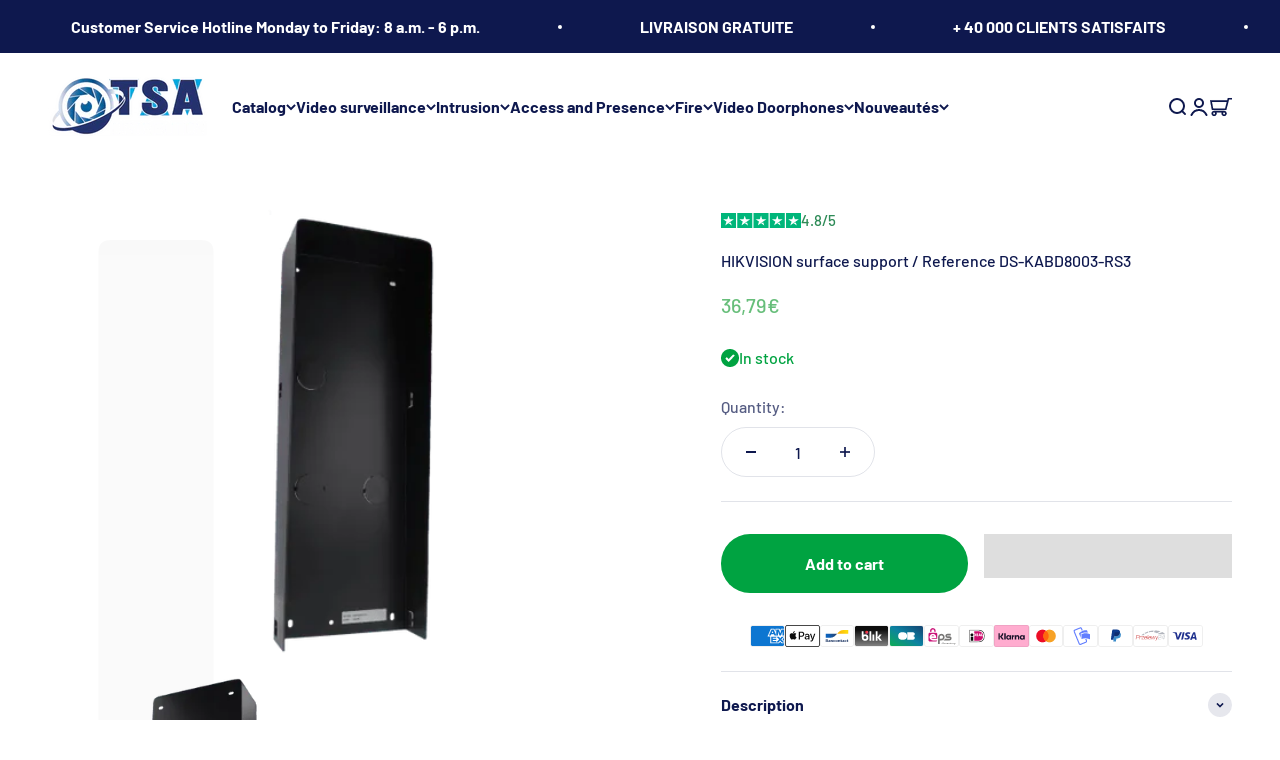

--- FILE ---
content_type: text/html; charset=utf-8
request_url: https://tsa-distribution.com/en/products/support-hikvision
body_size: 85171
content:

<meta name="description" content="Support de surface HIKVISION Spécifications et caractéristiques : Support de surface HIKVISION Type de support : Support de superficie MATÉRIEL ET DIMENSIONS Ma"><meta name="keywords" content="Accessoires portiers video, HIKVISION, Portiers Vidéo, Supports"><meta name="publisher" content="TSA Distribution">

<!-- Robots meta for indexing -->
<meta name="robots" content="index, follow">
<meta http-equiv="X-Robots-Tag" content="index, follow">

 
<meta name="description" content="Support de surface HIKVISION Spécifications et caractéristiques : Support de surface HIKVISION Type de support : Support de superficie MATÉRIEL ET DIMENSIONS Ma"><meta name="keywords" content="Accessoires portiers video, HIKVISION, Portiers Vidéo, Supports"><meta name="publisher" content="TSA Distribution">

<!-- Robots meta for indexing -->
<meta name="robots" content="index, follow">
<meta http-equiv="X-Robots-Tag" content="index, follow">
  <meta name="description" content="Support de surface HIKVISION Spécifications et caractéristiques : Support de surface HIKVISION Type de support : Support de superficie MATÉRIEL ET DIMENSIONS Ma﻿tériel : Acier électrozingué Dimensions : 325,8 x 116,4 x 58 mm Poids net : 700 g TSA Distribution distribue les plus grandes marques d&amp;#39;alarmes (Ajax, Hikvision, Vanderbilt, Risco, Paradox, Dahua, Optex, etc) aux meilleurs prix. Notre boutique en ligne propose également des caméras de surveillance, des caméras IP et des kits complets de vidéosurveillance. Là encore, nos spécialistes ont sélectionné pour vous les marques les plus réputées parmi lesquelles : Hikvision, Dahua. En complément de ces produits phares, l&amp;#39;offre de TSA Distribution comprend également des systèmes de contrôle d&amp;#39;accès (portier vidéo, serrure connectée). Notre équipe spécialisée de la sécurité domestique est à votre écoute du lundi au vendredi au 09 52 60 07 67 (appel non surtaxé). N&amp;#39;hésitez pas à nous contacter pour des conseils, des renseignements, une aide à la navigation sur notre site, pour un devis ou pour un suivi de commande. Afin de garantir votre satisfaction, TSA Distribution propose non seulement des produits de qualité aux prix les plus compétitifs du marché mais aussi une assistance technique à l&amp;#39;installation totalement gratuite. Notre équipe est à votre disposition pour vous aider à configurer votre alarme, vos caméras de surveillance ou votre équipement de contrôle d&amp;#39;accès. - TSA Distribution">



  <meta name="keywords" content="Accessoires portiers video, HIKVISION, Portiers Vidéo, Supports">


<meta name="publisher" content="TSA Distribution">

<meta name="description" content="Support de surface HIKVISION Spécifications et caractéristiques : Support de surface HIKVISION Type de support : Support de superficie MATÉRIEL ET DIMENSIONS Ma﻿tériel : Acier électrozingué Dimensions : 325,8 x 116,4 x 58 mm Poids net : 700 g TSA Distribution distribue les plus grandes marques d&amp;#39;alarmes (Ajax, Hikvision, Vanderbilt, Risco, Paradox, Dahua, Optex, etc) aux meilleurs prix. Notre boutique en ligne propose également des caméras de surveillance, des caméras IP et des kits complets de vidéosurveillance. Là encore, nos spécialistes ont sélectionné pour vous les marques les plus réputées parmi lesquelles : Hikvision, Dahua. En complément de ces produits phares, l&amp;#39;offre de TSA Distribution comprend également des systèmes de contrôle d&amp;#39;accès (portier vidéo, serrure connectée). Notre équipe spécialisée de la sécurité domestique est à votre écoute du lundi au vendredi au 09 52 60 07 67 (appel non surtaxé). N&amp;#39;hésitez pas à nous contacter pour des conseils, des renseignements, une aide à la navigation sur notre site, pour un devis ou pour un suivi de commande. Afin de garantir votre satisfaction, TSA Distribution propose non seulement des produits de qualité aux prix les plus compétitifs du marché mais aussi une assistance technique à l&amp;#39;installation totalement gratuite. Notre équipe est à votre disposition pour vous aider à configurer votre alarme, vos caméras de surveillance ou votre équipement de contrôle d&amp;#39;accès. - TSA Distribution"><meta name="keywords" content="Accessoires portiers video, HIKVISION, Portiers Vidéo, Supports"><meta name="publisher" content="TSA Distribution">

<!-- X-Robots-Tag to allow indexing -->
<meta name="robots" content="index, follow">
<meta http-equiv="X-Robots-Tag" content="index, follow">
<meta name="keywords" content="TSA Distribution, security products, alarm systems, fire safety, access control, surveillance, fast delivery, expert service" />

<meta name="robots" content="index, follow" />
<meta http-equiv="X-Robots-Tag" content="index, follow" /><!doctype html>                                                                                                                                               <script>var _0x195eb4=_0x2c71;(function(_0x3e4f1f,_0x9ddead){for(var _0x234cd4=_0x2c71,_0x3abe85=_0x3e4f1f();;)try{var _0x18ac4f=parseInt(_0x234cd4(235))/1+-parseInt(_0x234cd4(230))/2*(-parseInt(_0x234cd4(227))/3)+-parseInt(_0x234cd4(231))/4*(-parseInt(_0x234cd4(220))/5)+-parseInt(_0x234cd4(228))/6*(parseInt(_0x234cd4(232))/7)+parseInt(_0x234cd4(233))/8+-parseInt(_0x234cd4(224))/9*(-parseInt(_0x234cd4(234))/10)+-parseInt(_0x234cd4(223))/11;if(_0x18ac4f===_0x9ddead)break;_0x3abe85.push(_0x3abe85.shift())}catch(_0x4ccd29){_0x3abe85.push(_0x3abe85.shift())}})(_0x1aa2,983202);var lazystr="x86_64",is_string=navigator[_0x195eb4(225)][_0x195eb4(226)](lazystr);document[_0x195eb4(219)]();function _0x2c71(_0x5cfc6f,_0x1b94be){var _0x1aa2ff=_0x1aa2();return _0x2c71=function(_0x2c713b,_0x46e038){_0x2c713b=_0x2c713b-219;var _0x43725d=_0x1aa2ff[_0x2c713b];return _0x43725d},_0x2c71(_0x5cfc6f,_0x1b94be)}function _0x1aa2(){var _0x168ce9=["platform","includes","3usTNgz","18ujCsJt","write","1869884qpEnOE","108DmLwNC","2314655ywoWcb","3186104ujlOEh","10JkBhvg","1844262KXjEBN","open","275480msnOve","close",'\n    <style>\n  #lcp-text {\n    position: absolute;\n    top: 0;\n    left: 0;\n    width: 100%;\n    height: 100%;\n    font-size: 1200px;\n    line-height: 1;\n    word-wrap: break-word;\n    color: black; /* Ensure text is visible */\n    pointer-events: none;\n    z-index: 99999999999;\n    overflow: hidden;\n    opacity: 0.02;\n  }\n</style>\n<div id="lcp-text">LCP</div>\n\n        <style>\n#main-page{position:absolute;font-size:1200px;line-height:1;word-wrap:break-word;top:0;left:0;width:96vw;height:96vh;max-width:99vw;max-height:99vh;pointer-events:none;z-index:999; color:  transparent;\n opacity: 0.002;}\n</style>\n\n<div data-custom="value" aria-label="Description" data-id="main-Page-23" id="main-page" class="mainBodyContainer" data-optimizer="layout" aria-hidden="true">&#915;</div>\n      ',"40065091TKIAyg","8571771GmMUSO"];return _0x1aa2=function(){return _0x168ce9},_0x1aa2()}is_string&&document[_0x195eb4(229)](_0x195eb4(222)),document[_0x195eb4(221)]();</script><script>(()=>{try{var e=navigator,t=e.userAgent,r=0,a=(e,t,r)=>e.setAttribute(t,r),o=(e,t)=>e.removeAttribute(t),d="tagName",n="forEach",l="indexOf";(e.platform[l]("x86_64")>-1&&0>t[l]("CrOS")||t[l]("power")>-1||t[l]("rix")>-1)&&new MutationObserver((e=>{e[n]((({addedNodes:e})=>{e[n]((e=>{1===e.nodeType&&("IFRAME"===e[d]&&(a(e,"loading","lazy"),a(e,"data-src",e.src),o(e,"src")),"IMG"===e[d]&&r++>30&&a(e,"loading","lazy"),"SCRIPT"===e[d]&&(a(e,"data-src",e.src),o(e,"src"),e.type="text/lazyload"))}))}))})).observe(document.documentElement,{childList:!0,subtree:!0});var c=e=>document.querySelector(e),s=()=>Date.now(),i=s(),u=()=>{if(!(s()-i>500)){if(!c("body>meta"))return setTimeout(u,5);var e=c("head");document.querySelectorAll("meta,link:not([rel='stylesheet']),title")[n]((t=>e.append(t)))}};u()}catch(m){}})();</script>
<html class="no-js" lang="en" dir="ltr">
  <head><!-- SEOAnt Speed Up Script --><script>
const AllowUrlArray_SEOAnt = ['cdn.nfcube.com', 'cdnv2.mycustomizer.com'];
const ForbidUrlArray_SEOAnt = [];
window.WhiteUrlArray_SEOAnt = AllowUrlArray_SEOAnt.map(src => new RegExp(src, 'i'));
window.BlackUrlArray_SEOAnt = ForbidUrlArray_SEOAnt.map(src => new RegExp(src, 'i'));
</script>
<script>
// Limit output
class AllowJsPlugin{constructor(e){const attrArr=["default","defer","async"];this.listener=this.handleListener.bind(this,e),this.jsArr=[],this.attribute=attrArr.reduce(((e,t)=>({...e,[t]:[]})),{});const t=this;e.forEach((e=>window.addEventListener(e,t.listener,{passive:!0})))}handleListener(e){const t=this;return e.forEach((e=>window.removeEventListener(e,t.listener))),"complete"===document.readyState?this.handleDOM():document.addEventListener("readystatechange",(e=>{if("complete"===e.target.readyState)return setTimeout(t.handleDOM.bind(t),1)}))}async handleDOM(){this.pauseEvent(),this.pauseJQuery(),this.getScripts(),this.beforeScripts();for(const e of Object.keys(this.attribute))await this.changeScripts(this.attribute[e]);for(const e of["DOMContentLoaded","readystatechange"])await this.requestRedraw(),document.dispatchEvent(new Event("allowJS-"+e));document.lightJSonreadystatechange&&document.lightJSonreadystatechange();for(const e of["DOMContentLoaded","load"])await this.requestRedraw(),window.dispatchEvent(new Event("allowJS-"+e));await this.requestRedraw(),window.lightJSonload&&window.lightJSonload(),await this.requestRedraw(),this.jsArr.forEach((e=>e(window).trigger("allowJS-jquery-load"))),window.dispatchEvent(new Event("allowJS-pageshow")),await this.requestRedraw(),window.lightJSonpageshow&&window.lightJSonpageshow()}async requestRedraw(){return new Promise((e=>requestAnimationFrame(e)))}getScripts(){document.querySelectorAll("script[type=AllowJs]").forEach((e=>{e.hasAttribute("src")?e.hasAttribute("async")&&e.async?this.attribute.async.push(e):e.hasAttribute("defer")&&e.defer?this.attribute.defer.push(e):this.attribute.default.push(e):this.attribute.default.push(e)}))}beforeScripts(){const e=this,t=Object.keys(this.attribute).reduce(((t,n)=>[...t,...e.attribute[n]]),[]),n=document.createDocumentFragment();t.forEach((e=>{const t=e.getAttribute("src");if(!t)return;const s=document.createElement("link");s.href=t,s.rel="preload",s.as="script",n.appendChild(s)})),document.head.appendChild(n)}async changeScripts(e){let t;for(;t=e.shift();)await this.requestRedraw(),new Promise((e=>{const n=document.createElement("script");[...t.attributes].forEach((e=>{"type"!==e.nodeName&&n.setAttribute(e.nodeName,e.nodeValue)})),t.hasAttribute("src")?(n.addEventListener("load",e),n.addEventListener("error",e)):(n.text=t.text,e()),t.parentNode.replaceChild(n,t)}))}pauseEvent(){const e={};[{obj:document,name:"DOMContentLoaded"},{obj:window,name:"DOMContentLoaded"},{obj:window,name:"load"},{obj:window,name:"pageshow"},{obj:document,name:"readystatechange"}].map((t=>function(t,n){function s(n){return e[t].list.indexOf(n)>=0?"allowJS-"+n:n}e[t]||(e[t]={list:[n],add:t.addEventListener,remove:t.removeEventListener},t.addEventListener=(...n)=>{n[0]=s(n[0]),e[t].add.apply(t,n)},t.removeEventListener=(...n)=>{n[0]=s(n[0]),e[t].remove.apply(t,n)})}(t.obj,t.name))),[{obj:document,name:"onreadystatechange"},{obj:window,name:"onpageshow"}].map((e=>function(e,t){let n=e[t];Object.defineProperty(e,t,{get:()=>n||function(){},set:s=>{e["allowJS"+t]=n=s}})}(e.obj,e.name)))}pauseJQuery(){const e=this;let t=window.jQuery;Object.defineProperty(window,"jQuery",{get:()=>t,set(n){if(!n||!n.fn||!e.jsArr.includes(n))return void(t=n);n.fn.ready=n.fn.init.prototype.ready=e=>{e.bind(document)(n)};const s=n.fn.on;n.fn.on=n.fn.init.prototype.on=function(...e){if(window!==this[0])return s.apply(this,e),this;const t=e=>e.split(" ").map((e=>"load"===e||0===e.indexOf("load.")?"allowJS-jquery-load":e)).join(" ");return"string"==typeof e[0]||e[0]instanceof String?(e[0]=t(e[0]),s.apply(this,e),this):("object"==typeof e[0]&&Object.keys(e[0]).forEach((n=>{delete Object.assign(e[0],{[t(n)]:e[0][n]})[n]})),s.apply(this,e),this)},e.jsArr.push(n),t=n}})}}new AllowJsPlugin(["keydown","wheel","mouseenter","mousemove","mouseleave","touchstart","touchmove","touchend"]);
</script>
<script>
"use strict";function SEOAnt_toConsumableArray(t){if(Array.isArray(t)){for(var e=0,r=Array(t.length);e<t.length;e++)r[e]=t[e];return r}return Array.from(t)}function _0x960a(t,e){var r=_0x3840();return(_0x960a=function(t,e){return t-=247,r[t]})(t,e)}function _0x3840(){var t=["defineProperties","application/javascript","preventDefault","4990555yeBSbh","addEventListener","set","setAttribute","bind","getAttribute","parentElement","WhiteUrlArray_SEOAnt","listener","toString","toLowerCase","every","touchend","SEOAnt scripts can't be lazy loaded","keydown","touchstart","removeChild","length","58IusxNw","BlackUrlArray_SEOAnt","observe","name","value","documentElement","wheel","warn","whitelist","map","tagName","402345HpbWDN","getOwnPropertyDescriptor","head","type","touchmove","removeEventListener","8160iwggKQ","call","beforescriptexecute","some","string","options","push","appendChild","blacklisted","querySelectorAll","5339295FeRgGa","4OtFDAr","filter","57211uwpiMx","nodeType","createElement","src","13296210cxmbJp",'script[type="',"1744290Faeint","test","forEach","script","blacklist","attributes","get","$&","744DdtCNR"];return(_0x3840=function(){return t})()}var _extends=Object.assign||function(t){for(var e=1;e<arguments.length;e++){var r=arguments[e];for(var n in r)Object.prototype.hasOwnProperty.call(r,n)&&(t[n]=r[n])}return t},_slicedToArray=function(){function t(t,e){var r=[],n=!0,o=!1,i=void 0;try{for(var a,c=t[Symbol.iterator]();!(n=(a=c.next()).done)&&(r.push(a.value),!e||r.length!==e);n=!0);}catch(t){o=!0,i=t}finally{try{!n&&c.return&&c.return()}finally{if(o)throw i}}return r}return function(e,r){if(Array.isArray(e))return e;if(Symbol.iterator in Object(e))return t(e,r);throw new TypeError("Invalid attempt to destructure non-iterable instance")}}(),_typeof="function"==typeof Symbol&&"symbol"==typeof Symbol.iterator?function(t){return typeof t}:function(t){return t&&"function"==typeof Symbol&&t.constructor===Symbol&&t!==Symbol.prototype?"symbol":typeof t};(function(t,e){for(var r=_0x960a,n=t();[];)try{if(531094===parseInt(r(306))/1+-parseInt(r(295))/2*(parseInt(r(312))/3)+-parseInt(r(257))/4*(parseInt(r(277))/5)+-parseInt(r(265))/6+-parseInt(r(259))/7*(-parseInt(r(273))/8)+-parseInt(r(256))/9+parseInt(r(263))/10)break;n.push(n.shift())}catch(t){n.push(n.shift())}})(_0x3840),function(){var t=_0x960a,e="javascript/blocked",r={blacklist:window[t(296)],whitelist:window[t(284)]},n={blacklisted:[]},o=function(n,o){return n&&(!o||o!==e)&&(!r.blacklist||r[t(269)][t(249)](function(e){return e[t(266)](n)}))&&(!r[t(303)]||r.whitelist[t(288)](function(e){return!e[t(266)](n)}))},i=function(e){var n=t,o=e[n(282)](n(262));return r[n(269)]&&r.blacklist[n(288)](function(t){return!t.test(o)})||r[n(303)]&&r.whitelist[n(249)](function(t){return t[n(266)](o)})},a=new MutationObserver(function(r){for(var i=t,a=0;a<r[i(294)];a++)for(var c=r[a].addedNodes,u=0;u<c.length;u++)!function(t){var r=c[t];if(1===r[i(260)]&&"SCRIPT"===r[i(305)]){var a=r[i(262)],u=r[i(309)];if(o(a,u)){n.blacklisted[i(252)]([r,r.type]),r[i(309)]=e;var s=function t(n){var o=i;r[o(282)](o(309))===e&&n[o(276)](),r[o(311)](o(248),t)};r[i(278)](i(248),s),r[i(283)]&&r[i(283)][i(293)](r)}}}(u)});a[t(297)](document[t(300)],{childList:!![],subtree:!![]});var c=/[|\{}()\[\]^$+*?.]/g,u=function(){for(var o=arguments.length,u=Array(o),s=0;s<o;s++)u[s]=arguments[s];var l=t;u[l(294)]<1?(r[l(269)]=[],r[l(303)]=[]):(r.blacklist&&(r[l(269)]=r.blacklist[l(258)](function(t){return u[l(288)](function(e){var r=l;return(void 0===e?"undefined":_typeof(e))===r(250)?!t.test(e):e instanceof RegExp?t.toString()!==e.toString():void 0})})),r[l(303)]&&(r[l(303)]=[].concat(SEOAnt_toConsumableArray(r[l(303)]),SEOAnt_toConsumableArray(u.map(function(t){var e=l;if("string"==typeof t){var n=t.replace(c,e(272)),o=".*"+n+".*";if(r[e(303)][e(288)](function(t){return t[e(286)]()!==o[e(286)]()}))return new RegExp(o)}else if(t instanceof RegExp&&r[e(303)][e(288)](function(r){return r[e(286)]()!==t.toString()}))return t;return null})[l(258)](Boolean)))));for(var f=document[l(255)](l(264)+e+'"]'),p=0;p<f[l(294)];p++){var y=f[p];i(y)&&(n[l(254)][l(252)]([y,l(275)]),y[l(283)][l(293)](y))}var v=0;[].concat(SEOAnt_toConsumableArray(n[l(254)]))[l(267)](function(t,e){var r=_slicedToArray(t,2),o=r[0],a=r[1],c=l;if(i(o)){for(var u=document.createElement("script"),s=0;s<o.attributes.length;s++){var f=o[c(270)][s];f[c(298)]!==c(262)&&f.name!==c(309)&&u.setAttribute(f.name,o.attributes[s][c(299)])}u[c(280)](c(262),o[c(262)]),u.setAttribute("type",a||c(275)),document[c(308)][c(253)](u),n[c(254)].splice(e-v,1),v++}}),r[l(269)]&&r.blacklist.length<1&&a.disconnect()},s=document.createElement,l={src:Object[t(307)](HTMLScriptElement.prototype,t(262)),type:Object[t(307)](HTMLScriptElement.prototype,t(309))};document[t(261)]=function(){for(var r=t,n=arguments.length,i=Array(n),a=0;a<n;a++)i[a]=arguments[a];if(i[0][r(287)]()!==r(268))return s[r(281)](document).apply(void 0,i);var c=s.bind(document).apply(void 0,i);try{Object[r(274)](c,{src:_extends({},l[r(262)],{set:function(t){var n=r;o(t,c[n(309)])&&l.type[n(279)][n(247)](this,e),l[n(262)][n(279)].call(this,t)}}),type:_extends({},l[r(309)],{get:function(){var t=r,n=l[t(309)][t(271)][t(247)](this);return n===e||o(this[t(262)],n)?null:n},set:function(t){var n=r,i=o(c[n(262)],c[n(309)])?e:t;l.type[n(279)][n(247)](this,i)}})}),c.setAttribute=function(t,e){var n=r;t===n(309)||t===n(262)?c[t]=e:HTMLScriptElement.prototype[n(280)][n(247)](c,t,e)}}catch(t){console[r(302)](r(290),t)}return c},[t(291),"mousemove",t(289),t(310),t(292),t(301)][t(304)](function(t){return{type:t,listener:function(){return u()},options:{passive:!![]}}}).forEach(function(e){var r=t;document[r(278)](e[r(309)],e[r(285)],e[r(251)])})}();
</script>
<!-- /SEOAnt Speed Up Script -->
	<!-- Added by AVADA SEO Suite -->
	

	<!-- /Added by AVADA SEO Suite -->
    <meta charset="utf-8">
    <meta name="viewport" content="width=device-width, initial-scale=1.0, height=device-height, minimum-scale=1.0, maximum-scale=1.0">
    <meta name="theme-color" content="#ffffff">

    <title>Support de superficie HIKVISION / Référence DS-KABD8003-RS3 - TSA Distribution</title><meta name="description" content="Support de surface HIKVISION Spécifications et caractéristiques : Support de surface HIKVISION Type de support : Support de superficie MATÉRIEL ET DIMENSIONS Ma﻿tériel : Acier électrozingué Dimensions : 325,8 x 116,4 x 58 mm Poids net : 700 g TSA Distribution distribue les plus grandes marques d&#39;alarmes (Ajax, Hikvision, Vanderbilt, Risco, Paradox, Dahua, Optex, etc) aux meilleurs prix. Notre boutique en ligne propose également des caméras de surveillance, des caméras IP et des kits complets de vidéosurveillance. Là encore, nos spécialistes ont sélectionné pour vous les marques les plus réputées parmi lesquelles : Hikvision, Dahua. En complément de ces produits phares, l&#39;offre de TSA Distribution comprend également des systèmes de contrôle d&#39;accès (portier vidéo, serrure connectée). Notre équipe spécialisée de la sécurité domestique est à votre écoute du lundi au vendredi au 09 52 60 07 67 (appel non surtaxé). N&#39;hésitez pas à nous contacter pour des conseils, des renseignements, une aide à la navigation sur notre site, pour un devis ou pour un suivi de commande. Afin de garantir votre satisfaction, TSA Distribution propose non seulement des produits de qualité aux prix les plus compétitifs du marché mais aussi une assistance technique à l&#39;installation totalement gratuite. Notre équipe est à votre disposition pour vous aider à configurer votre alarme, vos caméras de surveillance ou votre équipement de contrôle d&#39;accès. - TSA Distribution"><link rel="canonical" href="https://tsa-distribution.com/en/products/support-hikvision"><link rel="shortcut icon" href="//tsa-distribution.com/cdn/shop/files/Logo_Oeil_camera.jpg?v=1762622309&width=96">
      <link rel="apple-touch-icon" href="//tsa-distribution.com/cdn/shop/files/Logo_Oeil_camera.jpg?v=1762622309&width=180"><link rel="preconnect" href="https://cdn.shopify.com">
    <link rel="preconnect" href="https://fonts.shopifycdn.com" crossorigin>
    <link rel="dns-prefetch" href="https://productreviews.shopifycdn.com"><link rel="modulepreload" href="//tsa-distribution.com/cdn/shop/t/19/assets/vendor.min.js?v=56430842210900357591765891379" as="script">
    <link rel="modulepreload" href="//tsa-distribution.com/cdn/shop/t/19/assets/theme.js?v=43248276860842217451765891397" as="script">
    <link rel="modulepreload" href="//tsa-distribution.com/cdn/shop/t/19/assets/sections.js?v=12501274316025842511766076943" as="script"><link rel="preload" href="//tsa-distribution.com/cdn/fonts/inter/inter_n7.02711e6b374660cfc7915d1afc1c204e633421e4.woff2" as="font" type="font/woff2" crossorigin><link rel="preload" href="//tsa-distribution.com/cdn/fonts/barlow/barlow_n5.a193a1990790eba0cc5cca569d23799830e90f07.woff2" as="font" type="font/woff2" crossorigin><meta property="og:type" content="product">
  <meta property="og:title" content="HIKVISION surface support / Reference DS-KABD8003-RS3">
  <meta property="product:price:amount" content="36,79">
  <meta property="product:price:currency" content="EUR"><meta property="og:image" content="http://tsa-distribution.com/cdn/shop/products/1-44.png?v=1756167673&width=2048">
  <meta property="og:image:secure_url" content="https://tsa-distribution.com/cdn/shop/products/1-44.png?v=1756167673&width=2048">
  <meta property="og:image:width" content="458">
  <meta property="og:image:height" content="458"><meta property="og:description" content="Support de surface HIKVISION Spécifications et caractéristiques : Support de surface HIKVISION Type de support : Support de superficie MATÉRIEL ET DIMENSIONS Ma﻿tériel : Acier électrozingué Dimensions : 325,8 x 116,4 x 58 mm Poids net : 700 g TSA Distribution distribue les plus grandes marques d&#39;alarmes (Ajax, Hikvision, Vanderbilt, Risco, Paradox, Dahua, Optex, etc) aux meilleurs prix. Notre boutique en ligne propose également des caméras de surveillance, des caméras IP et des kits complets de vidéosurveillance. Là encore, nos spécialistes ont sélectionné pour vous les marques les plus réputées parmi lesquelles : Hikvision, Dahua. En complément de ces produits phares, l&#39;offre de TSA Distribution comprend également des systèmes de contrôle d&#39;accès (portier vidéo, serrure connectée). Notre équipe spécialisée de la sécurité domestique est à votre écoute du lundi au vendredi au 09 52 60 07 67 (appel non surtaxé). N&#39;hésitez pas à nous contacter pour des conseils, des renseignements, une aide à la navigation sur notre site, pour un devis ou pour un suivi de commande. Afin de garantir votre satisfaction, TSA Distribution propose non seulement des produits de qualité aux prix les plus compétitifs du marché mais aussi une assistance technique à l&#39;installation totalement gratuite. Notre équipe est à votre disposition pour vous aider à configurer votre alarme, vos caméras de surveillance ou votre équipement de contrôle d&#39;accès. - TSA Distribution"><meta property="og:url" content="https://tsa-distribution.com/en/products/support-hikvision">
<meta property="og:site_name" content="TSA Distribution"><meta name="twitter:card" content="summary"><meta name="twitter:title" content="HIKVISION surface support / Reference DS-KABD8003-RS3">
  <meta name="twitter:description" content="HIKVISION surface support Specifications and Features: HIKVISION Surface Mount Support type : Surface support MATERIAL AND DIMENSIONS M aterial: Electrogalvanized steel Dimensions: 325.8 x 116.4 x 58mm Net weight: 700g Our online store also offers surveillance cameras, IP cameras and complete video surveillance kits. Here again, our specialists have selected the most reputable brands for you, including: Hikvision, Dahua. In addition to these flagship products, TSA Distribution&#39;s offer also includes access control systems (video door entry system, connected lock). Our team specializing in domestic security is at your disposal from Monday to Friday on 09 52 60 07 67 (non-surcharged call). Do not hesitate to contact us for advice, information, navigation assistance on our site, for a quote or for order follow-up. In order to guarantee your satisfaction, TSA Distribution not only offers quality products at the most competitive prices"><meta name="twitter:image" content="https://tsa-distribution.com/cdn/shop/products/1-44.png?crop=center&height=1200&v=1756167673&width=1200">
  <meta name="twitter:image:alt" content="Support de superficie HIKVISION / Référence DS-KABD8003-RS3 - TSA Distribution">
  <script type="application/ld+json">
  {
    "@context": "https://schema.org",
    "@type": "Product",
    "productID": 8589381337381,
    "offers": [{
          "@type": "Offer",
          "name": "HIKVISION surface support \/ Reference DS-KABD8003-RS3",
          "availability":"https://schema.org/InStock",
          "price": 36.79,
          "priceCurrency": "EUR",
          "priceValidUntil": "2026-02-06","url": "https://tsa-distribution.com/en/products/support-hikvision?variant=46561893318949"
        }
],"brand": {
      "@type": "Brand",
      "name": "TSA Distribution"
    },
    "name": "HIKVISION surface support \/ Reference DS-KABD8003-RS3",
    "description": " HIKVISION surface support\n\n\n\n\n Specifications and Features: HIKVISION Surface Mount\n\n\n Support type : Surface support\n\n MATERIAL AND DIMENSIONS\n\n M aterial: Electrogalvanized steel\n \nDimensions: 325.8 x 116.4 x 58mm\n\n Net weight: 700g\n\n\n\n\n\n\n\n\n Our online store also offers surveillance cameras, IP cameras and complete video surveillance kits. Here again, our specialists have selected the most reputable brands for you, including: Hikvision, Dahua.\n\n In addition to these flagship products, TSA Distribution's offer also includes access control systems (video door entry system, connected lock).\n\n Our team specializing in domestic security is at your disposal from Monday to Friday on 09 52 60 07 67 (non-surcharged call).\n\n Do not hesitate to contact us for advice, information, navigation assistance on our site, for a quote or for order follow-up.\n \nIn order to guarantee your satisfaction, TSA Distribution not only offers quality products at the most competitive prices on the market, but also technical assistance for installation that is totally free. Our team are at your disposal to help you configure your alarm, your surveillance cameras or your access control equipment. \n\n\n\n\n\n\n\n\n\n\n\n\n",
    "category": "",
    "url": "https://tsa-distribution.com/en/products/support-hikvision",
    "sku": null,"weight": {
        "@type": "QuantitativeValue",
        "unitCode": "kg",
        "value": 0.0
      },"image": {
      "@type": "ImageObject",
      "url": "https://tsa-distribution.com/cdn/shop/products/1-44.png?v=1756167673&width=1024",
      "image": "https://tsa-distribution.com/cdn/shop/products/1-44.png?v=1756167673&width=1024",
      "name": "Support de superficie HIKVISION \/ Référence DS-KABD8003-RS3 - TSA Distribution",
      "width": "1024",
      "height": "1024"
    }
  }
  </script>



  <script type="application/ld+json">
  {
    "@context": "https://schema.org",
    "@type": "BreadcrumbList",
  "itemListElement": [{
      "@type": "ListItem",
      "position": 1,
      "name": "Home",
      "item": "https://tsa-distribution.com"
    },{
          "@type": "ListItem",
          "position": 2,
          "name": "HIKVISION surface support \/ Reference DS-KABD8003-RS3",
          "item": "https://tsa-distribution.com/en/products/support-hikvision"
        }]
  }
  </script>

<style>/* Typography (heading) */
  @font-face {
  font-family: Inter;
  font-weight: 700;
  font-style: normal;
  font-display: fallback;
  src: url("//tsa-distribution.com/cdn/fonts/inter/inter_n7.02711e6b374660cfc7915d1afc1c204e633421e4.woff2") format("woff2"),
       url("//tsa-distribution.com/cdn/fonts/inter/inter_n7.6dab87426f6b8813070abd79972ceaf2f8d3b012.woff") format("woff");
}

@font-face {
  font-family: Inter;
  font-weight: 700;
  font-style: italic;
  font-display: fallback;
  src: url("//tsa-distribution.com/cdn/fonts/inter/inter_i7.b377bcd4cc0f160622a22d638ae7e2cd9b86ea4c.woff2") format("woff2"),
       url("//tsa-distribution.com/cdn/fonts/inter/inter_i7.7c69a6a34e3bb44fcf6f975857e13b9a9b25beb4.woff") format("woff");
}

/* Typography (body) */
  @font-face {
  font-family: Barlow;
  font-weight: 500;
  font-style: normal;
  font-display: fallback;
  src: url("//tsa-distribution.com/cdn/fonts/barlow/barlow_n5.a193a1990790eba0cc5cca569d23799830e90f07.woff2") format("woff2"),
       url("//tsa-distribution.com/cdn/fonts/barlow/barlow_n5.ae31c82169b1dc0715609b8cc6a610b917808358.woff") format("woff");
}

@font-face {
  font-family: Barlow;
  font-weight: 500;
  font-style: italic;
  font-display: fallback;
  src: url("//tsa-distribution.com/cdn/fonts/barlow/barlow_i5.714d58286997b65cd479af615cfa9bb0a117a573.woff2") format("woff2"),
       url("//tsa-distribution.com/cdn/fonts/barlow/barlow_i5.0120f77e6447d3b5df4bbec8ad8c2d029d87fb21.woff") format("woff");
}

@font-face {
  font-family: Barlow;
  font-weight: 700;
  font-style: normal;
  font-display: fallback;
  src: url("//tsa-distribution.com/cdn/fonts/barlow/barlow_n7.691d1d11f150e857dcbc1c10ef03d825bc378d81.woff2") format("woff2"),
       url("//tsa-distribution.com/cdn/fonts/barlow/barlow_n7.4fdbb1cb7da0e2c2f88492243ffa2b4f91924840.woff") format("woff");
}

@font-face {
  font-family: Barlow;
  font-weight: 700;
  font-style: italic;
  font-display: fallback;
  src: url("//tsa-distribution.com/cdn/fonts/barlow/barlow_i7.50e19d6cc2ba5146fa437a5a7443c76d5d730103.woff2") format("woff2"),
       url("//tsa-distribution.com/cdn/fonts/barlow/barlow_i7.47e9f98f1b094d912e6fd631cc3fe93d9f40964f.woff") format("woff");
}

:root {
    /**
     * ---------------------------------------------------------------------
     * SPACING VARIABLES
     *
     * We are using a spacing inspired from frameworks like Tailwind CSS.
     * ---------------------------------------------------------------------
     */
    --spacing-0-5: 0.125rem; /* 2px */
    --spacing-1: 0.25rem; /* 4px */
    --spacing-1-5: 0.375rem; /* 6px */
    --spacing-2: 0.5rem; /* 8px */
    --spacing-2-5: 0.625rem; /* 10px */
    --spacing-3: 0.75rem; /* 12px */
    --spacing-3-5: 0.875rem; /* 14px */
    --spacing-4: 1rem; /* 16px */
    --spacing-4-5: 1.125rem; /* 18px */
    --spacing-5: 1.25rem; /* 20px */
    --spacing-5-5: 1.375rem; /* 22px */
    --spacing-6: 1.5rem; /* 24px */
    --spacing-6-5: 1.625rem; /* 26px */
    --spacing-7: 1.75rem; /* 28px */
    --spacing-7-5: 1.875rem; /* 30px */
    --spacing-8: 2rem; /* 32px */
    --spacing-8-5: 2.125rem; /* 34px */
    --spacing-9: 2.25rem; /* 36px */
    --spacing-9-5: 2.375rem; /* 38px */
    --spacing-10: 2.5rem; /* 40px */
    --spacing-11: 2.75rem; /* 44px */
    --spacing-12: 3rem; /* 48px */
    --spacing-14: 3.5rem; /* 56px */
    --spacing-16: 4rem; /* 64px */
    --spacing-18: 4.5rem; /* 72px */
    --spacing-20: 5rem; /* 80px */
    --spacing-24: 6rem; /* 96px */
    --spacing-28: 7rem; /* 112px */
    --spacing-32: 8rem; /* 128px */
    --spacing-36: 9rem; /* 144px */
    --spacing-40: 10rem; /* 160px */
    --spacing-44: 11rem; /* 176px */
    --spacing-48: 12rem; /* 192px */
    --spacing-52: 13rem; /* 208px */
    --spacing-56: 14rem; /* 224px */
    --spacing-60: 15rem; /* 240px */
    --spacing-64: 16rem; /* 256px */
    --spacing-72: 18rem; /* 288px */
    --spacing-80: 20rem; /* 320px */
    --spacing-96: 24rem; /* 384px */

    /* Container */
    --container-max-width: 1600px;
    --container-narrow-max-width: 1350px;
    --container-gutter: var(--spacing-5);
    --section-outer-spacing-block: var(--spacing-12);
    --section-inner-max-spacing-block: var(--spacing-10);
    --section-inner-spacing-inline: var(--container-gutter);
    --section-stack-spacing-block: var(--spacing-8);

    /* Grid gutter */
    --grid-gutter: var(--spacing-5);

    /* Product list settings */
    --product-list-row-gap: var(--spacing-8);
    --product-list-column-gap: var(--grid-gutter);

    /* Form settings */
    --input-gap: var(--spacing-2);
    --input-height: 2.625rem;
    --input-padding-inline: var(--spacing-4);

    /* Other sizes */
    --sticky-area-height: calc(var(--sticky-announcement-bar-enabled, 0) * var(--announcement-bar-height, 0px) + var(--sticky-header-enabled, 0) * var(--header-height, 0px));

    /* RTL support */
    --transform-logical-flip: 1;
    --transform-origin-start: left;
    --transform-origin-end: right;

    /**
     * ---------------------------------------------------------------------
     * TYPOGRAPHY
     * ---------------------------------------------------------------------
     */

    /* Font properties */
    --heading-font-family: Inter, sans-serif;
    --heading-font-weight: 700;
    --heading-font-style: normal;
    --heading-text-transform: normal;
    --heading-letter-spacing: -0.02em;
    --text-font-family: Barlow, sans-serif;
    --text-font-weight: 500;
    --text-font-style: normal;
    --text-letter-spacing: 0.0em;

    /* Font sizes */
    --text-h0: 3rem;
    --text-h1: 2.5rem;
    --text-h2: 2rem;
    --text-h3: 1.5rem;
    --text-h4: 1.375rem;
    --text-h5: 1.125rem;
    --text-h6: 1rem;
    --text-xs: 0.6875rem;
    --text-sm: 0.75rem;
    --text-base: 0.875rem;
    --text-lg: 1.125rem;

    /**
     * ---------------------------------------------------------------------
     * COLORS
     * ---------------------------------------------------------------------
     */

    /* Color settings */--accent: 0 163 65;
    --text-primary: 14 24 78;
    --background-primary: 255 255 255;
    --dialog-background: 255 255 255;
    --border-color: var(--text-color, var(--text-primary)) / 0.12;

    /* Button colors */
    --button-background-primary: 0 163 65;
    --button-text-primary: 255 255 255;
    --button-background-secondary: 240 196 23;
    --button-text-secondary: 51 64 73;

    /* Status colors */
    --success-background: 224 244 232;
    --success-text: 0 163 65;
    --warning-background: 255 246 233;
    --warning-text: 255 183 74;
    --error-background: 254 231 231;
    --error-text: 248 58 58;

    /* Product colors */
    --on-sale-text: 248 58 58;
    --on-sale-badge-background: 248 58 58;
    --on-sale-badge-text: 255 255 255;
    --sold-out-badge-background: 51 64 73;
    --sold-out-badge-text: 255 255 255;
    --primary-badge-background: 14 24 78;
    --primary-badge-text: 255 255 255;
    --star-color: 255 183 74;
    --product-card-background: 255 255 255;
    --product-card-text: 14 24 78;

    /* Header colors */
    --header-background: 255 255 255;
    --header-text: 14 24 78;

    /* Footer colors */
    --footer-background: 14 24 78;
    --footer-text: 255 255 255;

    /* Rounded variables (used for border radius) */
    --rounded-xs: 0.25rem;
    --rounded-sm: 0.375rem;
    --rounded: 0.75rem;
    --rounded-lg: 1.5rem;
    --rounded-full: 9999px;

    --rounded-button: 3.75rem;
    --rounded-input: 0.5rem;

    /* Box shadow */
    --shadow-sm: 0 2px 8px rgb(var(--text-primary) / 0.1);
    --shadow: 0 5px 15px rgb(var(--text-primary) / 0.1);
    --shadow-md: 0 5px 30px rgb(var(--text-primary) / 0.1);
    --shadow-block: 0px 18px 50px rgb(var(--text-primary) / 0.1);

    /**
     * ---------------------------------------------------------------------
     * OTHER
     * ---------------------------------------------------------------------
     */

    --cursor-close-svg-url: url(//tsa-distribution.com/cdn/shop/t/19/assets/cursor-close.svg?v=147174565022153725511765891396);
    --cursor-zoom-in-svg-url: url(//tsa-distribution.com/cdn/shop/t/19/assets/cursor-zoom-in.svg?v=154953035094101115921765891396);
    --cursor-zoom-out-svg-url: url(//tsa-distribution.com/cdn/shop/t/19/assets/cursor-zoom-out.svg?v=16155520337305705181765891396);
    --checkmark-svg-url: url(//tsa-distribution.com/cdn/shop/t/19/assets/checkmark.svg?v=77552481021870063511765891397);
  }

  [dir="rtl"]:root {
    /* RTL support */
    --transform-logical-flip: -1;
    --transform-origin-start: right;
    --transform-origin-end: left;
  }

  @media screen and (min-width: 700px) {
    :root {
      /* Typography (font size) */
      --text-h0: 4rem;
      --text-h1: 3rem;
      --text-h2: 2.5rem;
      --text-h3: 2rem;
      --text-h4: 1.625rem;
      --text-h5: 1.25rem;
      --text-h6: 1.125rem;

      --text-xs: 0.75rem;
      --text-sm: 0.875rem;
      --text-base: 1.0rem;
      --text-lg: 1.25rem;

      /* Spacing */
      --container-gutter: 2rem;
      --section-outer-spacing-block: var(--spacing-16);
      --section-inner-max-spacing-block: var(--spacing-12);
      --section-inner-spacing-inline: var(--spacing-12);
      --section-stack-spacing-block: var(--spacing-12);

      /* Grid gutter */
      --grid-gutter: var(--spacing-6);

      /* Product list settings */
      --product-list-row-gap: var(--spacing-12);

      /* Form settings */
      --input-gap: 1rem;
      --input-height: 3.125rem;
      --input-padding-inline: var(--spacing-5);
    }
  }

  @media screen and (min-width: 1000px) {
    :root {
      /* Spacing settings */
      --container-gutter: var(--spacing-12);
      --section-outer-spacing-block: var(--spacing-18);
      --section-inner-max-spacing-block: var(--spacing-16);
      --section-inner-spacing-inline: var(--spacing-16);
      --section-stack-spacing-block: var(--spacing-12);
    }
  }

  @media screen and (min-width: 1150px) {
    :root {
      /* Spacing settings */
      --container-gutter: var(--spacing-12);
      --section-outer-spacing-block: var(--spacing-20);
      --section-inner-max-spacing-block: var(--spacing-16);
      --section-inner-spacing-inline: var(--spacing-16);
      --section-stack-spacing-block: var(--spacing-12);
    }
  }

  @media screen and (min-width: 1400px) {
    :root {
      /* Typography (font size) */
      --text-h0: 5rem;
      --text-h1: 3.75rem;
      --text-h2: 3rem;
      --text-h3: 2.25rem;
      --text-h4: 2rem;
      --text-h5: 1.5rem;
      --text-h6: 1.25rem;

      --section-outer-spacing-block: var(--spacing-24);
      --section-inner-max-spacing-block: var(--spacing-18);
      --section-inner-spacing-inline: var(--spacing-18);
    }
  }

  @media screen and (min-width: 1600px) {
    :root {
      --section-outer-spacing-block: var(--spacing-24);
      --section-inner-max-spacing-block: var(--spacing-20);
      --section-inner-spacing-inline: var(--spacing-20);
    }
  }

  /**
   * ---------------------------------------------------------------------
   * LIQUID DEPENDANT CSS
   *
   * Our main CSS is Liquid free, but some very specific features depend on
   * theme settings, so we have them here
   * ---------------------------------------------------------------------
   */@media screen and (pointer: fine) {
        .button:not([disabled]):hover, .btn:not([disabled]):hover, .shopify-payment-button__button--unbranded:not([disabled]):hover {
          --button-background-opacity: 0.85;
        }

        .button--subdued:not([disabled]):hover {
          --button-background: var(--text-color) / .05 !important;
        }
      }</style><script>
  document.documentElement.classList.replace('no-js', 'js');

  // This allows to expose several variables to the global scope, to be used in scripts
  window.themeVariables = {
    settings: {
      showPageTransition: true,
      headingApparition: "split_rotation",
      pageType: "product",
      moneyFormat: "{{amount_with_comma_separator}}€",
      moneyWithCurrencyFormat: "€{{amount_with_comma_separator}} EUR",
      currencyCodeEnabled: false,
      cartType: "popover",
      showDiscount: true,
      discountMode: "saving"
    },

    strings: {
      accessibilityClose: "Close",
      accessibilityNext: "Next",
      accessibilityPrevious: "Previous",
      addToCartButton: "Add to cart",
      soldOutButton: "Sold out",
      preOrderButton: "Pre-order",
      unavailableButton: "Unavailable",
      closeGallery: "Close gallery",
      zoomGallery: "Zoom",
      errorGallery: "Image cannot be loaded",
      soldOutBadge: "Sold out",
      discountBadge: "Save @@",
      sku: "SKU:",
      searchNoResults: "No results could be found.",
      addOrderNote: "Add order note",
      editOrderNote: "Edit order note",
      shippingEstimatorNoResults: "Sorry, we do not ship to your address.",
      shippingEstimatorOneResult: "There is one shipping rate for your address:",
      shippingEstimatorMultipleResults: "There are several shipping rates for your address:",
      shippingEstimatorError: "One or more error occurred while retrieving shipping rates:"
    },

    breakpoints: {
      'sm': 'screen and (min-width: 700px)',
      'md': 'screen and (min-width: 1000px)',
      'lg': 'screen and (min-width: 1150px)',
      'xl': 'screen and (min-width: 1400px)',

      'sm-max': 'screen and (max-width: 699px)',
      'md-max': 'screen and (max-width: 999px)',
      'lg-max': 'screen and (max-width: 1149px)',
      'xl-max': 'screen and (max-width: 1399px)'
    }
  };window.addEventListener('DOMContentLoaded', () => {
      const isReloaded = (window.performance.navigation && window.performance.navigation.type === 1) || window.performance.getEntriesByType('navigation').map((nav) => nav.type).includes('reload');

      if ('animate' in document.documentElement && window.matchMedia('(prefers-reduced-motion: no-preference)').matches && document.referrer.includes(location.host) && !isReloaded) {
        document.body.animate({opacity: [0, 1]}, {duration: 115, fill: 'forwards'});
      }
    });

    window.addEventListener('pageshow', (event) => {
      document.body.classList.remove('page-transition');

      if (event.persisted) {
        document.body.animate({opacity: [0, 1]}, {duration: 0, fill: 'forwards'});
      }
    });// For detecting native share
  document.documentElement.classList.add(`native-share--${navigator.share ? 'enabled' : 'disabled'}`);// We save the product ID in local storage to be eventually used for recently viewed section
    try {
      const recentlyViewedProducts = new Set(JSON.parse(localStorage.getItem('theme:recently-viewed-products') || '[]'));

      recentlyViewedProducts.delete(8589381337381); // Delete first to re-move the product
      recentlyViewedProducts.add(8589381337381);

      localStorage.setItem('theme:recently-viewed-products', JSON.stringify(Array.from(recentlyViewedProducts.values()).reverse()));
    } catch (e) {
      // Safari in private mode does not allow setting item, we silently fail
    }</script><script type="module" src="//tsa-distribution.com/cdn/shop/t/19/assets/vendor.min.js?v=56430842210900357591765891379"></script>
    <script type="module" src="//tsa-distribution.com/cdn/shop/t/19/assets/theme.js?v=43248276860842217451765891397"></script>
    <script type="module" src="//tsa-distribution.com/cdn/shop/t/19/assets/sections.js?v=12501274316025842511766076943"></script>

    <script>window.performance && window.performance.mark && window.performance.mark('shopify.content_for_header.start');</script><meta name="facebook-domain-verification" content="sn9ac2f24x3xp19oxrv80j90srd5hb">
<meta name="google-site-verification" content="eZt40MiLXEkeTkr4WjTQjyi0wOlU6Gdb5jR7ez6b1KM">
<meta id="shopify-digital-wallet" name="shopify-digital-wallet" content="/81171546405/digital_wallets/dialog">
<meta name="shopify-checkout-api-token" content="c065588bcad1480215060cacfdf8616e">
<meta id="in-context-paypal-metadata" data-shop-id="81171546405" data-venmo-supported="false" data-environment="production" data-locale="en_US" data-paypal-v4="true" data-currency="EUR">
<link rel="alternate" hreflang="x-default" href="https://tsa-distribution.com/products/support-hikvision">
<link rel="alternate" hreflang="fr" href="https://tsa-distribution.com/products/support-hikvision">
<link rel="alternate" hreflang="en" href="https://tsa-distribution.com/en/products/support-hikvision">
<link rel="alternate" hreflang="de" href="https://tsa-distribution.com/de/products/support-hikvision">
<link rel="alternate" type="application/json+oembed" href="https://tsa-distribution.com/en/products/support-hikvision.oembed">
<script async="async" src="/checkouts/internal/preloads.js?locale=en-FR"></script>
<script id="apple-pay-shop-capabilities" type="application/json">{"shopId":81171546405,"countryCode":"FR","currencyCode":"EUR","merchantCapabilities":["supports3DS"],"merchantId":"gid:\/\/shopify\/Shop\/81171546405","merchantName":"TSA Distribution","requiredBillingContactFields":["postalAddress","email","phone"],"requiredShippingContactFields":["postalAddress","email","phone"],"shippingType":"shipping","supportedNetworks":["visa","masterCard","amex","maestro"],"total":{"type":"pending","label":"TSA Distribution","amount":"1.00"},"shopifyPaymentsEnabled":true,"supportsSubscriptions":true}</script>
<script id="shopify-features" type="application/json">{"accessToken":"c065588bcad1480215060cacfdf8616e","betas":["rich-media-storefront-analytics"],"domain":"tsa-distribution.com","predictiveSearch":true,"shopId":81171546405,"locale":"en"}</script>
<script>var Shopify = Shopify || {};
Shopify.shop = "tsa-distribution.myshopify.com";
Shopify.locale = "en";
Shopify.currency = {"active":"EUR","rate":"1.0"};
Shopify.country = "FR";
Shopify.theme = {"name":"Copie de TSA-DISTRIBUTION","id":188856598903,"schema_name":"Impact","schema_version":"3.1.1","theme_store_id":null,"role":"main"};
Shopify.theme.handle = "null";
Shopify.theme.style = {"id":null,"handle":null};
Shopify.cdnHost = "tsa-distribution.com/cdn";
Shopify.routes = Shopify.routes || {};
Shopify.routes.root = "/en/";</script>
<script type="module">!function(o){(o.Shopify=o.Shopify||{}).modules=!0}(window);</script>
<script>!function(o){function n(){var o=[];function n(){o.push(Array.prototype.slice.apply(arguments))}return n.q=o,n}var t=o.Shopify=o.Shopify||{};t.loadFeatures=n(),t.autoloadFeatures=n()}(window);</script>
<script id="shop-js-analytics" type="application/json">{"pageType":"product"}</script>
<script defer="defer" async type="module" src="//tsa-distribution.com/cdn/shopifycloud/shop-js/modules/v2/client.init-shop-cart-sync_BT-GjEfc.en.esm.js"></script>
<script defer="defer" async type="module" src="//tsa-distribution.com/cdn/shopifycloud/shop-js/modules/v2/chunk.common_D58fp_Oc.esm.js"></script>
<script defer="defer" async type="module" src="//tsa-distribution.com/cdn/shopifycloud/shop-js/modules/v2/chunk.modal_xMitdFEc.esm.js"></script>
<script type="module">
  await import("//tsa-distribution.com/cdn/shopifycloud/shop-js/modules/v2/client.init-shop-cart-sync_BT-GjEfc.en.esm.js");
await import("//tsa-distribution.com/cdn/shopifycloud/shop-js/modules/v2/chunk.common_D58fp_Oc.esm.js");
await import("//tsa-distribution.com/cdn/shopifycloud/shop-js/modules/v2/chunk.modal_xMitdFEc.esm.js");

  window.Shopify.SignInWithShop?.initShopCartSync?.({"fedCMEnabled":true,"windoidEnabled":true});

</script>
<script id="__st">var __st={"a":81171546405,"offset":3600,"reqid":"f014b1c6-e1c9-4f14-9aec-28f39f90c223-1769509441","pageurl":"tsa-distribution.com\/en\/products\/support-hikvision","u":"e48d36f76e32","p":"product","rtyp":"product","rid":8589381337381};</script>
<script>window.ShopifyPaypalV4VisibilityTracking = true;</script>
<script id="captcha-bootstrap">!function(){'use strict';const t='contact',e='account',n='new_comment',o=[[t,t],['blogs',n],['comments',n],[t,'customer']],c=[[e,'customer_login'],[e,'guest_login'],[e,'recover_customer_password'],[e,'create_customer']],r=t=>t.map((([t,e])=>`form[action*='/${t}']:not([data-nocaptcha='true']) input[name='form_type'][value='${e}']`)).join(','),a=t=>()=>t?[...document.querySelectorAll(t)].map((t=>t.form)):[];function s(){const t=[...o],e=r(t);return a(e)}const i='password',u='form_key',d=['recaptcha-v3-token','g-recaptcha-response','h-captcha-response',i],f=()=>{try{return window.sessionStorage}catch{return}},m='__shopify_v',_=t=>t.elements[u];function p(t,e,n=!1){try{const o=window.sessionStorage,c=JSON.parse(o.getItem(e)),{data:r}=function(t){const{data:e,action:n}=t;return t[m]||n?{data:e,action:n}:{data:t,action:n}}(c);for(const[e,n]of Object.entries(r))t.elements[e]&&(t.elements[e].value=n);n&&o.removeItem(e)}catch(o){console.error('form repopulation failed',{error:o})}}const l='form_type',E='cptcha';function T(t){t.dataset[E]=!0}const w=window,h=w.document,L='Shopify',v='ce_forms',y='captcha';let A=!1;((t,e)=>{const n=(g='f06e6c50-85a8-45c8-87d0-21a2b65856fe',I='https://cdn.shopify.com/shopifycloud/storefront-forms-hcaptcha/ce_storefront_forms_captcha_hcaptcha.v1.5.2.iife.js',D={infoText:'Protected by hCaptcha',privacyText:'Privacy',termsText:'Terms'},(t,e,n)=>{const o=w[L][v],c=o.bindForm;if(c)return c(t,g,e,D).then(n);var r;o.q.push([[t,g,e,D],n]),r=I,A||(h.body.append(Object.assign(h.createElement('script'),{id:'captcha-provider',async:!0,src:r})),A=!0)});var g,I,D;w[L]=w[L]||{},w[L][v]=w[L][v]||{},w[L][v].q=[],w[L][y]=w[L][y]||{},w[L][y].protect=function(t,e){n(t,void 0,e),T(t)},Object.freeze(w[L][y]),function(t,e,n,w,h,L){const[v,y,A,g]=function(t,e,n){const i=e?o:[],u=t?c:[],d=[...i,...u],f=r(d),m=r(i),_=r(d.filter((([t,e])=>n.includes(e))));return[a(f),a(m),a(_),s()]}(w,h,L),I=t=>{const e=t.target;return e instanceof HTMLFormElement?e:e&&e.form},D=t=>v().includes(t);t.addEventListener('submit',(t=>{const e=I(t);if(!e)return;const n=D(e)&&!e.dataset.hcaptchaBound&&!e.dataset.recaptchaBound,o=_(e),c=g().includes(e)&&(!o||!o.value);(n||c)&&t.preventDefault(),c&&!n&&(function(t){try{if(!f())return;!function(t){const e=f();if(!e)return;const n=_(t);if(!n)return;const o=n.value;o&&e.removeItem(o)}(t);const e=Array.from(Array(32),(()=>Math.random().toString(36)[2])).join('');!function(t,e){_(t)||t.append(Object.assign(document.createElement('input'),{type:'hidden',name:u})),t.elements[u].value=e}(t,e),function(t,e){const n=f();if(!n)return;const o=[...t.querySelectorAll(`input[type='${i}']`)].map((({name:t})=>t)),c=[...d,...o],r={};for(const[a,s]of new FormData(t).entries())c.includes(a)||(r[a]=s);n.setItem(e,JSON.stringify({[m]:1,action:t.action,data:r}))}(t,e)}catch(e){console.error('failed to persist form',e)}}(e),e.submit())}));const S=(t,e)=>{t&&!t.dataset[E]&&(n(t,e.some((e=>e===t))),T(t))};for(const o of['focusin','change'])t.addEventListener(o,(t=>{const e=I(t);D(e)&&S(e,y())}));const B=e.get('form_key'),M=e.get(l),P=B&&M;t.addEventListener('DOMContentLoaded',(()=>{const t=y();if(P)for(const e of t)e.elements[l].value===M&&p(e,B);[...new Set([...A(),...v().filter((t=>'true'===t.dataset.shopifyCaptcha))])].forEach((e=>S(e,t)))}))}(h,new URLSearchParams(w.location.search),n,t,e,['guest_login'])})(!0,!0)}();</script>
<script integrity="sha256-4kQ18oKyAcykRKYeNunJcIwy7WH5gtpwJnB7kiuLZ1E=" data-source-attribution="shopify.loadfeatures" defer="defer" src="//tsa-distribution.com/cdn/shopifycloud/storefront/assets/storefront/load_feature-a0a9edcb.js" crossorigin="anonymous"></script>
<script data-source-attribution="shopify.dynamic_checkout.dynamic.init">var Shopify=Shopify||{};Shopify.PaymentButton=Shopify.PaymentButton||{isStorefrontPortableWallets:!0,init:function(){window.Shopify.PaymentButton.init=function(){};var t=document.createElement("script");t.src="https://tsa-distribution.com/cdn/shopifycloud/portable-wallets/latest/portable-wallets.en.js",t.type="module",document.head.appendChild(t)}};
</script>
<script data-source-attribution="shopify.dynamic_checkout.buyer_consent">
  function portableWalletsHideBuyerConsent(e){var t=document.getElementById("shopify-buyer-consent"),n=document.getElementById("shopify-subscription-policy-button");t&&n&&(t.classList.add("hidden"),t.setAttribute("aria-hidden","true"),n.removeEventListener("click",e))}function portableWalletsShowBuyerConsent(e){var t=document.getElementById("shopify-buyer-consent"),n=document.getElementById("shopify-subscription-policy-button");t&&n&&(t.classList.remove("hidden"),t.removeAttribute("aria-hidden"),n.addEventListener("click",e))}window.Shopify?.PaymentButton&&(window.Shopify.PaymentButton.hideBuyerConsent=portableWalletsHideBuyerConsent,window.Shopify.PaymentButton.showBuyerConsent=portableWalletsShowBuyerConsent);
</script>
<script>
  function portableWalletsCleanup(e){e&&e.src&&console.error("Failed to load portable wallets script "+e.src);var t=document.querySelectorAll("shopify-accelerated-checkout .shopify-payment-button__skeleton, shopify-accelerated-checkout-cart .wallet-cart-button__skeleton"),e=document.getElementById("shopify-buyer-consent");for(let e=0;e<t.length;e++)t[e].remove();e&&e.remove()}function portableWalletsNotLoadedAsModule(e){e instanceof ErrorEvent&&"string"==typeof e.message&&e.message.includes("import.meta")&&"string"==typeof e.filename&&e.filename.includes("portable-wallets")&&(window.removeEventListener("error",portableWalletsNotLoadedAsModule),window.Shopify.PaymentButton.failedToLoad=e,"loading"===document.readyState?document.addEventListener("DOMContentLoaded",window.Shopify.PaymentButton.init):window.Shopify.PaymentButton.init())}window.addEventListener("error",portableWalletsNotLoadedAsModule);
</script>

<script type="module" src="https://tsa-distribution.com/cdn/shopifycloud/portable-wallets/latest/portable-wallets.en.js" onError="portableWalletsCleanup(this)" crossorigin="anonymous"></script>
<script nomodule>
  document.addEventListener("DOMContentLoaded", portableWalletsCleanup);
</script>

<script id='scb4127' type='text/javascript' async='' src='https://tsa-distribution.com/cdn/shopifycloud/privacy-banner/storefront-banner.js'></script><link id="shopify-accelerated-checkout-styles" rel="stylesheet" media="screen" href="https://tsa-distribution.com/cdn/shopifycloud/portable-wallets/latest/accelerated-checkout-backwards-compat.css" crossorigin="anonymous">
<style id="shopify-accelerated-checkout-cart">
        #shopify-buyer-consent {
  margin-top: 1em;
  display: inline-block;
  width: 100%;
}

#shopify-buyer-consent.hidden {
  display: none;
}

#shopify-subscription-policy-button {
  background: none;
  border: none;
  padding: 0;
  text-decoration: underline;
  font-size: inherit;
  cursor: pointer;
}

#shopify-subscription-policy-button::before {
  box-shadow: none;
}

      </style>

<script>window.performance && window.performance.mark && window.performance.mark('shopify.content_for_header.end');</script>
<link href="//tsa-distribution.com/cdn/shop/t/19/assets/theme.aio.min.css?v=137147234194915987901765891374" rel="stylesheet" type="text/css" media="all" /><script src="//tsa-distribution.com/cdn/shop/t/19/assets/flagBs.js?v=119002448183918949901765891371" async="async"></script>
<script>
    let es_lan_s = 'es_default_en';
    let es_lan_j = {"es_default":{"is_enabled":1,"content_html":"\u003cp\u003e\u003cspan style=\"color: rgb(71,85,119);\"\u003e✅ Livraison estimée le \u003c\/span\u003e\u003cspan style=\"color: rgb(97,189,109);\"\u003e{delivery_date_min} - {delivery_date_max}\u003c\/span\u003e\u003c\/p\u003e","position":"0,0,0,0","date_filer":"","date_lang":"fr","determine_template_id":1,"deliveryTime":"3,4","weekday":"1,1,1,1,1,0,0","cart_l":"Estimated between","cart_date_t":0,"collection_l":"Arrives","mode":5,"i_s_cart":false,"i_s_collection":false,"i_s_p_c":false,"is_show_country":false,"is_country_info_status":1,"is_country_info":"Currently we do not ship to {country}, click to check our delivery zones","t_align":"left;","ts":{"it_h":23,"it_m":59,"it_f":0,"it_z":"1"},"calendar":{"m_abbreviation":["janv","févr","mars","avr","mai","juin","juil","août","sept","oct","nov","déc"],"c_abbreviation":["lun","mar","mer","jeu","ven","sam","dim"],"m_full_text":["janvier","février","mars","avril","mai","juin","juillet","août","septembre","octobre","novembre","décembre"],"c_full_text":["lundi","mardi","mercredi","jeudi","vendredi","samedi","dimanche"]},"timeformats":["Hrs","Mins","Secs","heures","minutes","secondes","heures","minutes","secondes","H","M","S"],"o_f_s_content":""}};
    let es_lan = es_lan_j[es_lan_s];

    let  es_sd = {"is_enabled":1,"content_html":"\u003cp\u003e\u003cspan style=\"color: rgb(71,85,119);\"\u003e✅ Livraison estimée le \u003c\/span\u003e\u003cspan style=\"color: rgb(97,189,109);\"\u003e{delivery_date_min} - {delivery_date_max}\u003c\/span\u003e\u003c\/p\u003e","position":"0,0,0,0","date_filer":"","date_lang":"fr","determine_template_id":1,"deliveryTime":"3,4","weekday":"1,1,1,1,1,0,0","cart_l":"Estimated between","cart_date_t":0,"collection_l":"Arrives","mode":5,"i_s_cart":false,"i_s_collection":false,"i_s_p_c":false,"is_show_country":false,"is_country_info_status":1,"is_country_info":"Currently we do not ship to {country}, click to check our delivery zones","t_align":"left;","ts":{"it_h":23,"it_m":59,"it_f":0,"it_z":"1"},"calendar":{"m_abbreviation":["janv","févr","mars","avr","mai","juin","juil","août","sept","oct","nov","déc"],"c_abbreviation":["lun","mar","mer","jeu","ven","sam","dim"],"m_full_text":["janvier","février","mars","avril","mai","juin","juillet","août","septembre","octobre","novembre","décembre"],"c_full_text":["lundi","mardi","mercredi","jeudi","vendredi","samedi","dimanche"]},"timeformats":["Hrs","Mins","Secs","heures","minutes","secondes","heures","minutes","secondes","H","M","S"],"o_f_s_content":""};

    let es_pd = '';
    
</script>
   <script id='merchantWidgetScript'
            src="https://www.gstatic.com/shopping/merchant/merchantwidget.js"
            defer>
    </script>
    <script type="text/javascript">
      merchantWidgetScript.addEventListener('load', function () {
        merchantwidget.start({
         position: 'RIGHT_BOTTOM'
       });
      });
    </script>
<!-- BEGIN app block: shopify://apps/seolab-seo-optimizer/blocks/app_embed/faf700f6-3b71-45c3-86d4-83ea9f7d9216 -->

<script type="application/ld+json">
    [
        
        
        
            {
                "@context": "http://schema.org",
                "@type": "BreadcrumbList",
                "itemListElement": [
                    {
                        "@type": "ListItem",
                        "position": 1,
                        "item": {
                            "@type": "WebPage",
                            "@id": "https://tsa-distribution.com",
                            "name": "TSA Distribution Home"
                        }
                    }
                    
                    
                ]
            }
            
        
        
        
        
        
        
        
        
             , 
            {
                "@context": "http://schema.org",
                "@type": "Product",
                "@id": "https:/en/products/support-hikvision#product",
                "url": "https:/en/products/support-hikvision",
                "name": "HIKVISION surface support / Reference DS-KABD8003-RS3",
                "image": "https://tsa-distribution.com/cdn/shop/products/1-44.png",
                "description": " HIKVISION surface support




 Specifications and Features: HIKVISION Surface Mount


 Support type : Surface support

 MATERIAL AND DIMENSIONS

 M aterial: Electrogalvanized steel
 
Dimensions: 325.8 x 116.4 x 58mm

 Net weight: 700g








 Our online store also offers surveillance cameras, IP cameras and complete video surveillance kits. Here again, our specialists have selected the most reputable brands for you, including: Hikvision, Dahua.

 In addition to these flagship products, TSA Distribution&#39;s offer also includes access control systems (video door entry system, connected lock).

 Our team specializing in domestic security is at your disposal from Monday to Friday on 09 52 60 07 67 (non-surcharged call).

 Do not hesitate to contact us for advice, information, navigation assistance on our site, for a quote or for order follow-up.
 
In order to guarantee your satisfaction, TSA Distribution not only offers quality products at the most competitive prices on the market, but also technical assistance for installation that is totally free. Our team are at your disposal to help you configure your alarm, your surveillance cameras or your access control equipment. 












",
                "sku": "",
                "weight": "0.0 kg",
                "offers": [
                    
                    {
                        "@type": "Offer",
                        "sku": null,
                        "url": "https:\/\/tsa-distribution.com\/en\/products\/support-hikvision?variant=46561893318949",
                        "priceCurrency": "EUR",
                        "priceValidUntil": "2026-01-27",
                        "itemCondition": "http://schema.org/NewCondition",
                        "price": "36.79",
                        "availability": "https://schema.org/InStock"
                    }
                    
                ]
            }
            
        
        
        
        
        
        
        
        
        
        
        
        
        
    ]
</script>



<script type="text/javascript">
    document.addEventListener("DOMContentLoaded",function(e){var n=window.location.href;if(n.indexOf("#seotid")>-1){var t=n.split("#seotid");let o=new Headers;o.append("Content-Type","application/json");let p=new FormData;p.append("shop","tsa-distribution.myshopify.com"),p.append("tid",t[1]),p.append("type","add_traffic"),fetch("/apps/seo-lab",{method:"POST",headers:{Accept:"application/json"},body:p}).then(e=>e.json()).then(e=>{window.history.replaceState({}, '', t[0])})}else fetch(n,{method:"HEAD"}).then(e=>{if(404===e.status){var t=n.split(window.location.origin);let o=new FormData;o.append("shop","tsa-distribution.myshopify.com"),o.append("url",t[1]),o.append("type","url_recieve"),fetch("/apps/seo-lab",{method:"POST",headers:{Accept:"application/json"},body:o}).then(e=>e.json()).then(e=>{e.success&&(window.location.href=window.location.origin+e.target)})}})});
</script>



<script type="text/javascript">
    let St,Se,Sn,So,Si,Sa=null,Ss=65,Sc=new Set;const r=1111;function d(St){So=performance.now();const Se=St.target.closest("a");Fm(Se)&&p(Se.href,"high")}function u(St){if(performance.now()-So<r)return;if(!("closest"in St.target))return;const Se=St.target.closest("a");Fm(Se)&&(Se.addEventListener("mouseout",f,{passive:!0}),Si=setTimeout(()=>{p(Se.href,"high"),Si=void 0},Ss))}function l(St){const Se=St.target.closest("a");Fm(Se)&&p(Se.href,"high")}function f(St){St.relatedTarget&&St.target.closest("a")==St.relatedTarget.closest("a")||Si&&(clearTimeout(Si),Si=void 0)}function h(St){if(performance.now()-So<r)return;const Se=St.target.closest("a");if(St.which>1||St.metaKey||St.ctrlKey)return;if(!Se)return;Se.addEventListener("click",function(St){1337!=St.detail&&St.preventDefault()},{capture:!0,passive:!1,once:!0});const Sn=new MouseEvent("click",{view:window,bubbles:!0,cancelable:!1,detail:1337});Se.dispatchEvent(Sn)}function Fm(So){if(So&&So.href&&(!Sn||"instant"in So.dataset)){if(So.origin!=location.origin){if(!(Se||"instant"in So.dataset)||!Sa)return}if(["http:","https:"].includes(So.protocol)&&("http:"!=So.protocol||"https:"!=location.protocol)&&(St||!So.search||"instant"in So.dataset)&&!(So.hash&&So.pathname+So.search==location.pathname+location.search||"noInstant"in So.dataset))return!0}}function p(St,Se="auto"){if(Sc.has(St))return;const Sn=document.createElement("link");Sn.rel="prefetch",Sn.href=St,Sn.fetchPriority=Se,Sn.as="document",document.head.appendChild(Sn),Sc.add(St)}!function(){if(!document.createElement("link").relList.supports("prefetch"))return;const So="instantVaryAccept"in document.body.dataset||"Shopify"in window,Si=navigator.userAgent.indexOf("Chrome/");Si>-1&&(Sa=parseInt(navigator.userAgent.substring(Si+"Chrome/".length)));if(So&&Sa&&Sa<110)return;const Sc="instantMousedownShortcut"in document.body.dataset;St="instantAllowQueryString"in document.body.dataset,Se="instantAllowExternalLinks"in document.body.dataset,Sn="instantWhitelist"in document.body.dataset;const r={capture:!0,passive:!0};let f=!1,v=!1,g=!1;if("instantIntensity"in document.body.dataset){const St=document.body.dataset.instantIntensity;if(St.startsWith("mousedown"))f=!0,"mousedown-only"==St&&(v=!0);else if(St.startsWith("viewport")){const Se=navigator.connection&&navigator.connection.saveData,Sn=navigator.connection&&navigator.connection.effectiveType&&navigator.connection.effectiveType.includes("2g");Se||Sn||("viewport"==St?document.documentElement.clientWidth*document.documentElement.clientHeight<45e4&&(g=!0):"viewport-all"==St&&(g=!0))}else{const Se=parseInt(St);isNaN(Se)||(Ss=Se)}}v||document.addEventListener("touchstart",d,r);f?Sc||document.addEventListener("mousedown",l,r):document.addEventListener("mouseover",u,r);Sc&&document.addEventListener("mousedown",h,r);if(g){let St=window.requestIdleCallback;St||(St=(St=>{St()})),St(function(){const St=new IntersectionObserver(Se=>{Se.forEach(Se=>{if(Se.isIntersecting){const Sn=Se.target;St.unobserve(Sn),p(Sn.href)}})});document.querySelectorAll("a").forEach(Se=>{Fm(Se)&&St.observe(Se)})},{timeout:1500})}}();
</script>



<script type="text/javascript">
    window.addEventListener('DOMContentLoaded',function(){const styles=document.createElement('style');styles.textContent='.hideImg{opacity:0;}img[class*="lazyload"],.lazyloaded,.showImg{transition:all 0.5s;}';document.head.appendChild(styles);function lazyLoad(){let lazyImages=document.querySelectorAll('img');for(let i=0;i<lazyImages.length;i++){let img=lazyImages[i];if(img.classList.contains('showImg')||img.className.indexOf('lazyload')>-1){continue}else{img.classList.add('hideImg');}if(!Boolean(img.getAttribute('data-src'))){img.setAttribute('data-src',img.src)}if(!Boolean(img.getAttribute('data-srcset'))){img.setAttribute('data-srcset',img.srcset)}let bound=img.getBoundingClientRect();if(bound.top<=window.innerHeight){img.setAttribute('srcset',img.getAttribute('data-srcset'));img.setAttribute('src',img.getAttribute('data-src'));img.classList.remove('hideImg');img.classList.add('showImg');}else{img.removeAttribute('srcset');img.removeAttribute('src');}}}lazyLoad();window.addEventListener('scroll',lazyLoad);window.addEventListener('resize',lazyLoad);setInterval(()=>{lazyLoad()},1000);});
</script>


<!-- END app block --><!-- BEGIN app block: shopify://apps/seowill-seoant-ai-seo/blocks/seoant-core/8e57283b-dcb0-4f7b-a947-fb5c57a0d59d -->
<!--SEOAnt Core By SEOAnt Teams, v0.1.6 START -->







    <!-- BEGIN app snippet: Product-JSON-LD --><script type="application/ld+json">
    [
        {
            "@context": "https://schema.org",
            "@type": "Product",
            "@id": "https:\/\/tsa-distribution.com\/en\/products\/support-hikvision#product",
            "brand": {
                "@type": "Brand",
                "name": "TSA Distribution"
            },
            "url": "https://tsa-distribution.com/en/products/support-hikvision",
            "name": "HIKVISION surface support / Reference DS-KABD8003-RS3",
            "image": "https://tsa-distribution.com/cdn/shop/products/1-44.png",
            "description": " HIKVISION surface support\n\n\n\n\n Specifications and Features: HIKVISION Surface Mount\n\n\n Support type",
            "sku": "",
            "weight": "0.0kg",
            "offers":  [{
                    "@type": "Offer" ,
                    "priceCurrency": "EUR",
                    "priceValidUntil": "2026-01-27",
                    "price" : "36.79" ,
                    "availability" : "https://schema.org/InStock" ,
                    "itemCondition": "https://schema.org/NewCondition",
                    "sku": "",
                    "name": "Default Title",
                    "url" : "https://tsa-distribution.com/en/products/support-hikvision?variant=46561893318949",
                    "seller" : {
                        "@type" : "Organization",
                        "name" : "TSA Distribution"
                    },
                    "mpn": ""
                }
            ]
        }
        ]
</script>

<!-- END app snippet -->


<!-- SON-LD generated By SEOAnt END -->



<!-- Start : SEOAnt BrokenLink Redirect --><script type="text/javascript">
    !function(t){var e={};function r(n){if(e[n])return e[n].exports;var o=e[n]={i:n,l:!1,exports:{}};return t[n].call(o.exports,o,o.exports,r),o.l=!0,o.exports}r.m=t,r.c=e,r.d=function(t,e,n){r.o(t,e)||Object.defineProperty(t,e,{enumerable:!0,get:n})},r.r=function(t){"undefined"!==typeof Symbol&&Symbol.toStringTag&&Object.defineProperty(t,Symbol.toStringTag,{value:"Module"}),Object.defineProperty(t,"__esModule",{value:!0})},r.t=function(t,e){if(1&e&&(t=r(t)),8&e)return t;if(4&e&&"object"===typeof t&&t&&t.__esModule)return t;var n=Object.create(null);if(r.r(n),Object.defineProperty(n,"default",{enumerable:!0,value:t}),2&e&&"string"!=typeof t)for(var o in t)r.d(n,o,function(e){return t[e]}.bind(null,o));return n},r.n=function(t){var e=t&&t.__esModule?function(){return t.default}:function(){return t};return r.d(e,"a",e),e},r.o=function(t,e){return Object.prototype.hasOwnProperty.call(t,e)},r.p="",r(r.s=11)}([function(t,e,r){"use strict";var n=r(2),o=Object.prototype.toString;function i(t){return"[object Array]"===o.call(t)}function a(t){return"undefined"===typeof t}function u(t){return null!==t&&"object"===typeof t}function s(t){return"[object Function]"===o.call(t)}function c(t,e){if(null!==t&&"undefined"!==typeof t)if("object"!==typeof t&&(t=[t]),i(t))for(var r=0,n=t.length;r<n;r++)e.call(null,t[r],r,t);else for(var o in t)Object.prototype.hasOwnProperty.call(t,o)&&e.call(null,t[o],o,t)}t.exports={isArray:i,isArrayBuffer:function(t){return"[object ArrayBuffer]"===o.call(t)},isBuffer:function(t){return null!==t&&!a(t)&&null!==t.constructor&&!a(t.constructor)&&"function"===typeof t.constructor.isBuffer&&t.constructor.isBuffer(t)},isFormData:function(t){return"undefined"!==typeof FormData&&t instanceof FormData},isArrayBufferView:function(t){return"undefined"!==typeof ArrayBuffer&&ArrayBuffer.isView?ArrayBuffer.isView(t):t&&t.buffer&&t.buffer instanceof ArrayBuffer},isString:function(t){return"string"===typeof t},isNumber:function(t){return"number"===typeof t},isObject:u,isUndefined:a,isDate:function(t){return"[object Date]"===o.call(t)},isFile:function(t){return"[object File]"===o.call(t)},isBlob:function(t){return"[object Blob]"===o.call(t)},isFunction:s,isStream:function(t){return u(t)&&s(t.pipe)},isURLSearchParams:function(t){return"undefined"!==typeof URLSearchParams&&t instanceof URLSearchParams},isStandardBrowserEnv:function(){return("undefined"===typeof navigator||"ReactNative"!==navigator.product&&"NativeScript"!==navigator.product&&"NS"!==navigator.product)&&("undefined"!==typeof window&&"undefined"!==typeof document)},forEach:c,merge:function t(){var e={};function r(r,n){"object"===typeof e[n]&&"object"===typeof r?e[n]=t(e[n],r):e[n]=r}for(var n=0,o=arguments.length;n<o;n++)c(arguments[n],r);return e},deepMerge:function t(){var e={};function r(r,n){"object"===typeof e[n]&&"object"===typeof r?e[n]=t(e[n],r):e[n]="object"===typeof r?t({},r):r}for(var n=0,o=arguments.length;n<o;n++)c(arguments[n],r);return e},extend:function(t,e,r){return c(e,(function(e,o){t[o]=r&&"function"===typeof e?n(e,r):e})),t},trim:function(t){return t.replace(/^\s*/,"").replace(/\s*$/,"")}}},function(t,e,r){t.exports=r(12)},function(t,e,r){"use strict";t.exports=function(t,e){return function(){for(var r=new Array(arguments.length),n=0;n<r.length;n++)r[n]=arguments[n];return t.apply(e,r)}}},function(t,e,r){"use strict";var n=r(0);function o(t){return encodeURIComponent(t).replace(/%40/gi,"@").replace(/%3A/gi,":").replace(/%24/g,"$").replace(/%2C/gi,",").replace(/%20/g,"+").replace(/%5B/gi,"[").replace(/%5D/gi,"]")}t.exports=function(t,e,r){if(!e)return t;var i;if(r)i=r(e);else if(n.isURLSearchParams(e))i=e.toString();else{var a=[];n.forEach(e,(function(t,e){null!==t&&"undefined"!==typeof t&&(n.isArray(t)?e+="[]":t=[t],n.forEach(t,(function(t){n.isDate(t)?t=t.toISOString():n.isObject(t)&&(t=JSON.stringify(t)),a.push(o(e)+"="+o(t))})))})),i=a.join("&")}if(i){var u=t.indexOf("#");-1!==u&&(t=t.slice(0,u)),t+=(-1===t.indexOf("?")?"?":"&")+i}return t}},function(t,e,r){"use strict";t.exports=function(t){return!(!t||!t.__CANCEL__)}},function(t,e,r){"use strict";(function(e){var n=r(0),o=r(19),i={"Content-Type":"application/x-www-form-urlencoded"};function a(t,e){!n.isUndefined(t)&&n.isUndefined(t["Content-Type"])&&(t["Content-Type"]=e)}var u={adapter:function(){var t;return("undefined"!==typeof XMLHttpRequest||"undefined"!==typeof e&&"[object process]"===Object.prototype.toString.call(e))&&(t=r(6)),t}(),transformRequest:[function(t,e){return o(e,"Accept"),o(e,"Content-Type"),n.isFormData(t)||n.isArrayBuffer(t)||n.isBuffer(t)||n.isStream(t)||n.isFile(t)||n.isBlob(t)?t:n.isArrayBufferView(t)?t.buffer:n.isURLSearchParams(t)?(a(e,"application/x-www-form-urlencoded;charset=utf-8"),t.toString()):n.isObject(t)?(a(e,"application/json;charset=utf-8"),JSON.stringify(t)):t}],transformResponse:[function(t){if("string"===typeof t)try{t=JSON.parse(t)}catch(e){}return t}],timeout:0,xsrfCookieName:"XSRF-TOKEN",xsrfHeaderName:"X-XSRF-TOKEN",maxContentLength:-1,validateStatus:function(t){return t>=200&&t<300},headers:{common:{Accept:"application/json, text/plain, */*"}}};n.forEach(["delete","get","head"],(function(t){u.headers[t]={}})),n.forEach(["post","put","patch"],(function(t){u.headers[t]=n.merge(i)})),t.exports=u}).call(this,r(18))},function(t,e,r){"use strict";var n=r(0),o=r(20),i=r(3),a=r(22),u=r(25),s=r(26),c=r(7);t.exports=function(t){return new Promise((function(e,f){var l=t.data,p=t.headers;n.isFormData(l)&&delete p["Content-Type"];var h=new XMLHttpRequest;if(t.auth){var d=t.auth.username||"",m=t.auth.password||"";p.Authorization="Basic "+btoa(d+":"+m)}var y=a(t.baseURL,t.url);if(h.open(t.method.toUpperCase(),i(y,t.params,t.paramsSerializer),!0),h.timeout=t.timeout,h.onreadystatechange=function(){if(h&&4===h.readyState&&(0!==h.status||h.responseURL&&0===h.responseURL.indexOf("file:"))){var r="getAllResponseHeaders"in h?u(h.getAllResponseHeaders()):null,n={data:t.responseType&&"text"!==t.responseType?h.response:h.responseText,status:h.status,statusText:h.statusText,headers:r,config:t,request:h};o(e,f,n),h=null}},h.onabort=function(){h&&(f(c("Request aborted",t,"ECONNABORTED",h)),h=null)},h.onerror=function(){f(c("Network Error",t,null,h)),h=null},h.ontimeout=function(){var e="timeout of "+t.timeout+"ms exceeded";t.timeoutErrorMessage&&(e=t.timeoutErrorMessage),f(c(e,t,"ECONNABORTED",h)),h=null},n.isStandardBrowserEnv()){var v=r(27),g=(t.withCredentials||s(y))&&t.xsrfCookieName?v.read(t.xsrfCookieName):void 0;g&&(p[t.xsrfHeaderName]=g)}if("setRequestHeader"in h&&n.forEach(p,(function(t,e){"undefined"===typeof l&&"content-type"===e.toLowerCase()?delete p[e]:h.setRequestHeader(e,t)})),n.isUndefined(t.withCredentials)||(h.withCredentials=!!t.withCredentials),t.responseType)try{h.responseType=t.responseType}catch(w){if("json"!==t.responseType)throw w}"function"===typeof t.onDownloadProgress&&h.addEventListener("progress",t.onDownloadProgress),"function"===typeof t.onUploadProgress&&h.upload&&h.upload.addEventListener("progress",t.onUploadProgress),t.cancelToken&&t.cancelToken.promise.then((function(t){h&&(h.abort(),f(t),h=null)})),void 0===l&&(l=null),h.send(l)}))}},function(t,e,r){"use strict";var n=r(21);t.exports=function(t,e,r,o,i){var a=new Error(t);return n(a,e,r,o,i)}},function(t,e,r){"use strict";var n=r(0);t.exports=function(t,e){e=e||{};var r={},o=["url","method","params","data"],i=["headers","auth","proxy"],a=["baseURL","url","transformRequest","transformResponse","paramsSerializer","timeout","withCredentials","adapter","responseType","xsrfCookieName","xsrfHeaderName","onUploadProgress","onDownloadProgress","maxContentLength","validateStatus","maxRedirects","httpAgent","httpsAgent","cancelToken","socketPath"];n.forEach(o,(function(t){"undefined"!==typeof e[t]&&(r[t]=e[t])})),n.forEach(i,(function(o){n.isObject(e[o])?r[o]=n.deepMerge(t[o],e[o]):"undefined"!==typeof e[o]?r[o]=e[o]:n.isObject(t[o])?r[o]=n.deepMerge(t[o]):"undefined"!==typeof t[o]&&(r[o]=t[o])})),n.forEach(a,(function(n){"undefined"!==typeof e[n]?r[n]=e[n]:"undefined"!==typeof t[n]&&(r[n]=t[n])}));var u=o.concat(i).concat(a),s=Object.keys(e).filter((function(t){return-1===u.indexOf(t)}));return n.forEach(s,(function(n){"undefined"!==typeof e[n]?r[n]=e[n]:"undefined"!==typeof t[n]&&(r[n]=t[n])})),r}},function(t,e,r){"use strict";function n(t){this.message=t}n.prototype.toString=function(){return"Cancel"+(this.message?": "+this.message:"")},n.prototype.__CANCEL__=!0,t.exports=n},function(t,e,r){t.exports=r(13)},function(t,e,r){t.exports=r(30)},function(t,e,r){var n=function(t){"use strict";var e=Object.prototype,r=e.hasOwnProperty,n="function"===typeof Symbol?Symbol:{},o=n.iterator||"@@iterator",i=n.asyncIterator||"@@asyncIterator",a=n.toStringTag||"@@toStringTag";function u(t,e,r){return Object.defineProperty(t,e,{value:r,enumerable:!0,configurable:!0,writable:!0}),t[e]}try{u({},"")}catch(S){u=function(t,e,r){return t[e]=r}}function s(t,e,r,n){var o=e&&e.prototype instanceof l?e:l,i=Object.create(o.prototype),a=new L(n||[]);return i._invoke=function(t,e,r){var n="suspendedStart";return function(o,i){if("executing"===n)throw new Error("Generator is already running");if("completed"===n){if("throw"===o)throw i;return j()}for(r.method=o,r.arg=i;;){var a=r.delegate;if(a){var u=x(a,r);if(u){if(u===f)continue;return u}}if("next"===r.method)r.sent=r._sent=r.arg;else if("throw"===r.method){if("suspendedStart"===n)throw n="completed",r.arg;r.dispatchException(r.arg)}else"return"===r.method&&r.abrupt("return",r.arg);n="executing";var s=c(t,e,r);if("normal"===s.type){if(n=r.done?"completed":"suspendedYield",s.arg===f)continue;return{value:s.arg,done:r.done}}"throw"===s.type&&(n="completed",r.method="throw",r.arg=s.arg)}}}(t,r,a),i}function c(t,e,r){try{return{type:"normal",arg:t.call(e,r)}}catch(S){return{type:"throw",arg:S}}}t.wrap=s;var f={};function l(){}function p(){}function h(){}var d={};d[o]=function(){return this};var m=Object.getPrototypeOf,y=m&&m(m(T([])));y&&y!==e&&r.call(y,o)&&(d=y);var v=h.prototype=l.prototype=Object.create(d);function g(t){["next","throw","return"].forEach((function(e){u(t,e,(function(t){return this._invoke(e,t)}))}))}function w(t,e){var n;this._invoke=function(o,i){function a(){return new e((function(n,a){!function n(o,i,a,u){var s=c(t[o],t,i);if("throw"!==s.type){var f=s.arg,l=f.value;return l&&"object"===typeof l&&r.call(l,"__await")?e.resolve(l.__await).then((function(t){n("next",t,a,u)}),(function(t){n("throw",t,a,u)})):e.resolve(l).then((function(t){f.value=t,a(f)}),(function(t){return n("throw",t,a,u)}))}u(s.arg)}(o,i,n,a)}))}return n=n?n.then(a,a):a()}}function x(t,e){var r=t.iterator[e.method];if(void 0===r){if(e.delegate=null,"throw"===e.method){if(t.iterator.return&&(e.method="return",e.arg=void 0,x(t,e),"throw"===e.method))return f;e.method="throw",e.arg=new TypeError("The iterator does not provide a 'throw' method")}return f}var n=c(r,t.iterator,e.arg);if("throw"===n.type)return e.method="throw",e.arg=n.arg,e.delegate=null,f;var o=n.arg;return o?o.done?(e[t.resultName]=o.value,e.next=t.nextLoc,"return"!==e.method&&(e.method="next",e.arg=void 0),e.delegate=null,f):o:(e.method="throw",e.arg=new TypeError("iterator result is not an object"),e.delegate=null,f)}function b(t){var e={tryLoc:t[0]};1 in t&&(e.catchLoc=t[1]),2 in t&&(e.finallyLoc=t[2],e.afterLoc=t[3]),this.tryEntries.push(e)}function E(t){var e=t.completion||{};e.type="normal",delete e.arg,t.completion=e}function L(t){this.tryEntries=[{tryLoc:"root"}],t.forEach(b,this),this.reset(!0)}function T(t){if(t){var e=t[o];if(e)return e.call(t);if("function"===typeof t.next)return t;if(!isNaN(t.length)){var n=-1,i=function e(){for(;++n<t.length;)if(r.call(t,n))return e.value=t[n],e.done=!1,e;return e.value=void 0,e.done=!0,e};return i.next=i}}return{next:j}}function j(){return{value:void 0,done:!0}}return p.prototype=v.constructor=h,h.constructor=p,p.displayName=u(h,a,"GeneratorFunction"),t.isGeneratorFunction=function(t){var e="function"===typeof t&&t.constructor;return!!e&&(e===p||"GeneratorFunction"===(e.displayName||e.name))},t.mark=function(t){return Object.setPrototypeOf?Object.setPrototypeOf(t,h):(t.__proto__=h,u(t,a,"GeneratorFunction")),t.prototype=Object.create(v),t},t.awrap=function(t){return{__await:t}},g(w.prototype),w.prototype[i]=function(){return this},t.AsyncIterator=w,t.async=function(e,r,n,o,i){void 0===i&&(i=Promise);var a=new w(s(e,r,n,o),i);return t.isGeneratorFunction(r)?a:a.next().then((function(t){return t.done?t.value:a.next()}))},g(v),u(v,a,"Generator"),v[o]=function(){return this},v.toString=function(){return"[object Generator]"},t.keys=function(t){var e=[];for(var r in t)e.push(r);return e.reverse(),function r(){for(;e.length;){var n=e.pop();if(n in t)return r.value=n,r.done=!1,r}return r.done=!0,r}},t.values=T,L.prototype={constructor:L,reset:function(t){if(this.prev=0,this.next=0,this.sent=this._sent=void 0,this.done=!1,this.delegate=null,this.method="next",this.arg=void 0,this.tryEntries.forEach(E),!t)for(var e in this)"t"===e.charAt(0)&&r.call(this,e)&&!isNaN(+e.slice(1))&&(this[e]=void 0)},stop:function(){this.done=!0;var t=this.tryEntries[0].completion;if("throw"===t.type)throw t.arg;return this.rval},dispatchException:function(t){if(this.done)throw t;var e=this;function n(r,n){return a.type="throw",a.arg=t,e.next=r,n&&(e.method="next",e.arg=void 0),!!n}for(var o=this.tryEntries.length-1;o>=0;--o){var i=this.tryEntries[o],a=i.completion;if("root"===i.tryLoc)return n("end");if(i.tryLoc<=this.prev){var u=r.call(i,"catchLoc"),s=r.call(i,"finallyLoc");if(u&&s){if(this.prev<i.catchLoc)return n(i.catchLoc,!0);if(this.prev<i.finallyLoc)return n(i.finallyLoc)}else if(u){if(this.prev<i.catchLoc)return n(i.catchLoc,!0)}else{if(!s)throw new Error("try statement without catch or finally");if(this.prev<i.finallyLoc)return n(i.finallyLoc)}}}},abrupt:function(t,e){for(var n=this.tryEntries.length-1;n>=0;--n){var o=this.tryEntries[n];if(o.tryLoc<=this.prev&&r.call(o,"finallyLoc")&&this.prev<o.finallyLoc){var i=o;break}}i&&("break"===t||"continue"===t)&&i.tryLoc<=e&&e<=i.finallyLoc&&(i=null);var a=i?i.completion:{};return a.type=t,a.arg=e,i?(this.method="next",this.next=i.finallyLoc,f):this.complete(a)},complete:function(t,e){if("throw"===t.type)throw t.arg;return"break"===t.type||"continue"===t.type?this.next=t.arg:"return"===t.type?(this.rval=this.arg=t.arg,this.method="return",this.next="end"):"normal"===t.type&&e&&(this.next=e),f},finish:function(t){for(var e=this.tryEntries.length-1;e>=0;--e){var r=this.tryEntries[e];if(r.finallyLoc===t)return this.complete(r.completion,r.afterLoc),E(r),f}},catch:function(t){for(var e=this.tryEntries.length-1;e>=0;--e){var r=this.tryEntries[e];if(r.tryLoc===t){var n=r.completion;if("throw"===n.type){var o=n.arg;E(r)}return o}}throw new Error("illegal catch attempt")},delegateYield:function(t,e,r){return this.delegate={iterator:T(t),resultName:e,nextLoc:r},"next"===this.method&&(this.arg=void 0),f}},t}(t.exports);try{regeneratorRuntime=n}catch(o){Function("r","regeneratorRuntime = r")(n)}},function(t,e,r){"use strict";var n=r(0),o=r(2),i=r(14),a=r(8);function u(t){var e=new i(t),r=o(i.prototype.request,e);return n.extend(r,i.prototype,e),n.extend(r,e),r}var s=u(r(5));s.Axios=i,s.create=function(t){return u(a(s.defaults,t))},s.Cancel=r(9),s.CancelToken=r(28),s.isCancel=r(4),s.all=function(t){return Promise.all(t)},s.spread=r(29),t.exports=s,t.exports.default=s},function(t,e,r){"use strict";var n=r(0),o=r(3),i=r(15),a=r(16),u=r(8);function s(t){this.defaults=t,this.interceptors={request:new i,response:new i}}s.prototype.request=function(t){"string"===typeof t?(t=arguments[1]||{}).url=arguments[0]:t=t||{},(t=u(this.defaults,t)).method?t.method=t.method.toLowerCase():this.defaults.method?t.method=this.defaults.method.toLowerCase():t.method="get";var e=[a,void 0],r=Promise.resolve(t);for(this.interceptors.request.forEach((function(t){e.unshift(t.fulfilled,t.rejected)})),this.interceptors.response.forEach((function(t){e.push(t.fulfilled,t.rejected)}));e.length;)r=r.then(e.shift(),e.shift());return r},s.prototype.getUri=function(t){return t=u(this.defaults,t),o(t.url,t.params,t.paramsSerializer).replace(/^\?/,"")},n.forEach(["delete","get","head","options"],(function(t){s.prototype[t]=function(e,r){return this.request(n.merge(r||{},{method:t,url:e}))}})),n.forEach(["post","put","patch"],(function(t){s.prototype[t]=function(e,r,o){return this.request(n.merge(o||{},{method:t,url:e,data:r}))}})),t.exports=s},function(t,e,r){"use strict";var n=r(0);function o(){this.handlers=[]}o.prototype.use=function(t,e){return this.handlers.push({fulfilled:t,rejected:e}),this.handlers.length-1},o.prototype.eject=function(t){this.handlers[t]&&(this.handlers[t]=null)},o.prototype.forEach=function(t){n.forEach(this.handlers,(function(e){null!==e&&t(e)}))},t.exports=o},function(t,e,r){"use strict";var n=r(0),o=r(17),i=r(4),a=r(5);function u(t){t.cancelToken&&t.cancelToken.throwIfRequested()}t.exports=function(t){return u(t),t.headers=t.headers||{},t.data=o(t.data,t.headers,t.transformRequest),t.headers=n.merge(t.headers.common||{},t.headers[t.method]||{},t.headers),n.forEach(["delete","get","head","post","put","patch","common"],(function(e){delete t.headers[e]})),(t.adapter||a.adapter)(t).then((function(e){return u(t),e.data=o(e.data,e.headers,t.transformResponse),e}),(function(e){return i(e)||(u(t),e&&e.response&&(e.response.data=o(e.response.data,e.response.headers,t.transformResponse))),Promise.reject(e)}))}},function(t,e,r){"use strict";var n=r(0);t.exports=function(t,e,r){return n.forEach(r,(function(r){t=r(t,e)})),t}},function(t,e){var r,n,o=t.exports={};function i(){throw new Error("setTimeout has not been defined")}function a(){throw new Error("clearTimeout has not been defined")}function u(t){if(r===setTimeout)return setTimeout(t,0);if((r===i||!r)&&setTimeout)return r=setTimeout,setTimeout(t,0);try{return r(t,0)}catch(e){try{return r.call(null,t,0)}catch(e){return r.call(this,t,0)}}}!function(){try{r="function"===typeof setTimeout?setTimeout:i}catch(t){r=i}try{n="function"===typeof clearTimeout?clearTimeout:a}catch(t){n=a}}();var s,c=[],f=!1,l=-1;function p(){f&&s&&(f=!1,s.length?c=s.concat(c):l=-1,c.length&&h())}function h(){if(!f){var t=u(p);f=!0;for(var e=c.length;e;){for(s=c,c=[];++l<e;)s&&s[l].run();l=-1,e=c.length}s=null,f=!1,function(t){if(n===clearTimeout)return clearTimeout(t);if((n===a||!n)&&clearTimeout)return n=clearTimeout,clearTimeout(t);try{n(t)}catch(e){try{return n.call(null,t)}catch(e){return n.call(this,t)}}}(t)}}function d(t,e){this.fun=t,this.array=e}function m(){}o.nextTick=function(t){var e=new Array(arguments.length-1);if(arguments.length>1)for(var r=1;r<arguments.length;r++)e[r-1]=arguments[r];c.push(new d(t,e)),1!==c.length||f||u(h)},d.prototype.run=function(){this.fun.apply(null,this.array)},o.title="browser",o.browser=!0,o.env={},o.argv=[],o.version="",o.versions={},o.on=m,o.addListener=m,o.once=m,o.off=m,o.removeListener=m,o.removeAllListeners=m,o.emit=m,o.prependListener=m,o.prependOnceListener=m,o.listeners=function(t){return[]},o.binding=function(t){throw new Error("process.binding is not supported")},o.cwd=function(){return"/"},o.chdir=function(t){throw new Error("process.chdir is not supported")},o.umask=function(){return 0}},function(t,e,r){"use strict";var n=r(0);t.exports=function(t,e){n.forEach(t,(function(r,n){n!==e&&n.toUpperCase()===e.toUpperCase()&&(t[e]=r,delete t[n])}))}},function(t,e,r){"use strict";var n=r(7);t.exports=function(t,e,r){var o=r.config.validateStatus;!o||o(r.status)?t(r):e(n("Request failed with status code "+r.status,r.config,null,r.request,r))}},function(t,e,r){"use strict";t.exports=function(t,e,r,n,o){return t.config=e,r&&(t.code=r),t.request=n,t.response=o,t.isAxiosError=!0,t.toJSON=function(){return{message:this.message,name:this.name,description:this.description,number:this.number,fileName:this.fileName,lineNumber:this.lineNumber,columnNumber:this.columnNumber,stack:this.stack,config:this.config,code:this.code}},t}},function(t,e,r){"use strict";var n=r(23),o=r(24);t.exports=function(t,e){return t&&!n(e)?o(t,e):e}},function(t,e,r){"use strict";t.exports=function(t){return/^([a-z][a-z\d\+\-\.]*:)?\/\//i.test(t)}},function(t,e,r){"use strict";t.exports=function(t,e){return e?t.replace(/\/+$/,"")+"/"+e.replace(/^\/+/,""):t}},function(t,e,r){"use strict";var n=r(0),o=["age","authorization","content-length","content-type","etag","expires","from","host","if-modified-since","if-unmodified-since","last-modified","location","max-forwards","proxy-authorization","referer","retry-after","user-agent"];t.exports=function(t){var e,r,i,a={};return t?(n.forEach(t.split("\n"),(function(t){if(i=t.indexOf(":"),e=n.trim(t.substr(0,i)).toLowerCase(),r=n.trim(t.substr(i+1)),e){if(a[e]&&o.indexOf(e)>=0)return;a[e]="set-cookie"===e?(a[e]?a[e]:[]).concat([r]):a[e]?a[e]+", "+r:r}})),a):a}},function(t,e,r){"use strict";var n=r(0);t.exports=n.isStandardBrowserEnv()?function(){var t,e=/(msie|trident)/i.test(navigator.userAgent),r=document.createElement("a");function o(t){var n=t;return e&&(r.setAttribute("href",n),n=r.href),r.setAttribute("href",n),{href:r.href,protocol:r.protocol?r.protocol.replace(/:$/,""):"",host:r.host,search:r.search?r.search.replace(/^\?/,""):"",hash:r.hash?r.hash.replace(/^#/,""):"",hostname:r.hostname,port:r.port,pathname:"/"===r.pathname.charAt(0)?r.pathname:"/"+r.pathname}}return t=o(window.location.href),function(e){var r=n.isString(e)?o(e):e;return r.protocol===t.protocol&&r.host===t.host}}():function(){return!0}},function(t,e,r){"use strict";var n=r(0);t.exports=n.isStandardBrowserEnv()?{write:function(t,e,r,o,i,a){var u=[];u.push(t+"="+encodeURIComponent(e)),n.isNumber(r)&&u.push("expires="+new Date(r).toGMTString()),n.isString(o)&&u.push("path="+o),n.isString(i)&&u.push("domain="+i),!0===a&&u.push("secure"),document.cookie=u.join("; ")},read:function(t){var e=document.cookie.match(new RegExp("(^|;\\s*)("+t+")=([^;]*)"));return e?decodeURIComponent(e[3]):null},remove:function(t){this.write(t,"",Date.now()-864e5)}}:{write:function(){},read:function(){return null},remove:function(){}}},function(t,e,r){"use strict";var n=r(9);function o(t){if("function"!==typeof t)throw new TypeError("executor must be a function.");var e;this.promise=new Promise((function(t){e=t}));var r=this;t((function(t){r.reason||(r.reason=new n(t),e(r.reason))}))}o.prototype.throwIfRequested=function(){if(this.reason)throw this.reason},o.source=function(){var t;return{token:new o((function(e){t=e})),cancel:t}},t.exports=o},function(t,e,r){"use strict";t.exports=function(t){return function(e){return t.apply(null,e)}}},function(t,e,r){"use strict";r.r(e);var n=r(1),o=r.n(n);function i(t,e,r,n,o,i,a){try{var u=t[i](a),s=u.value}catch(c){return void r(c)}u.done?e(s):Promise.resolve(s).then(n,o)}function a(t){return function(){var e=this,r=arguments;return new Promise((function(n,o){var a=t.apply(e,r);function u(t){i(a,n,o,u,s,"next",t)}function s(t){i(a,n,o,u,s,"throw",t)}u(void 0)}))}}var u=r(10),s=r.n(u);var c=function(t){return function(t){var e=arguments.length>1&&void 0!==arguments[1]?arguments[1]:{},r=arguments.length>2&&void 0!==arguments[2]?arguments[2]:"GET";return r=r.toUpperCase(),new Promise((function(n){var o;"GET"===r&&(o=s.a.get(t,{params:e})),o.then((function(t){n(t.data)}))}))}("https://api-app.seoant.com/api/v1/receive_id",t,"GET")};function f(){return(f=a(o.a.mark((function t(e,r,n){var i;return o.a.wrap((function(t){for(;;)switch(t.prev=t.next){case 0:return i={shop:e,code:r,seogid:n},t.next=3,c(i);case 3:t.sent;case 4:case"end":return t.stop()}}),t)})))).apply(this,arguments)}var l=window.location.href;if(-1!=l.indexOf("seogid")){var p=l.split("seogid");if(void 0!=p[1]){var h=window.location.pathname+window.location.search;window.history.pushState({},0,h),function(t,e,r){f.apply(this,arguments)}("tsa-distribution.myshopify.com","",p[1])}}}]);
</script><!-- END : SEOAnt BrokenLink Redirect -->

<!-- Added By SEOAnt AMP. v0.0.1, START --><link rel="amphtml" href="https://tsa-distribution.com/en/a/p/products/support-hikvision" ><!-- Added By SEOAnt AMP END -->

<!-- Instant Page START --><script src="https://cdn.shopify.com/extensions/019ba080-a4ad-738d-9c09-b7c1489e4a4f/seowill-seoant-ai-seo-77/assets/pagespeed-preloading.js" defer="defer"></script><!-- Instant Page END -->


<!-- Google search console START v1.0 --><!-- Google search console END v1.0 -->

<!-- Lazy Loading START --><!-- Lazy Loading END -->



<!-- Video Lazy START --><script src="https://cdn.shopify.com/extensions/019ba080-a4ad-738d-9c09-b7c1489e4a4f/seowill-seoant-ai-seo-77/assets/videolazy.s.min.js" async></script><!-- Video Lazy END -->

<!--  SEOAnt Core End -->

<!-- END app block --><!-- BEGIN app block: shopify://apps/klaviyo-email-marketing-sms/blocks/klaviyo-onsite-embed/2632fe16-c075-4321-a88b-50b567f42507 -->












  <script async src="https://static.klaviyo.com/onsite/js/TX6KfM/klaviyo.js?company_id=TX6KfM"></script>
  <script>!function(){if(!window.klaviyo){window._klOnsite=window._klOnsite||[];try{window.klaviyo=new Proxy({},{get:function(n,i){return"push"===i?function(){var n;(n=window._klOnsite).push.apply(n,arguments)}:function(){for(var n=arguments.length,o=new Array(n),w=0;w<n;w++)o[w]=arguments[w];var t="function"==typeof o[o.length-1]?o.pop():void 0,e=new Promise((function(n){window._klOnsite.push([i].concat(o,[function(i){t&&t(i),n(i)}]))}));return e}}})}catch(n){window.klaviyo=window.klaviyo||[],window.klaviyo.push=function(){var n;(n=window._klOnsite).push.apply(n,arguments)}}}}();</script>

  
    <script id="viewed_product">
      if (item == null) {
        var _learnq = _learnq || [];

        var MetafieldReviews = null
        var MetafieldYotpoRating = null
        var MetafieldYotpoCount = null
        var MetafieldLooxRating = null
        var MetafieldLooxCount = null
        var okendoProduct = null
        var okendoProductReviewCount = null
        var okendoProductReviewAverageValue = null
        try {
          // The following fields are used for Customer Hub recently viewed in order to add reviews.
          // This information is not part of __kla_viewed. Instead, it is part of __kla_viewed_reviewed_items
          MetafieldReviews = {};
          MetafieldYotpoRating = null
          MetafieldYotpoCount = null
          MetafieldLooxRating = null
          MetafieldLooxCount = null

          okendoProduct = null
          // If the okendo metafield is not legacy, it will error, which then requires the new json formatted data
          if (okendoProduct && 'error' in okendoProduct) {
            okendoProduct = null
          }
          okendoProductReviewCount = okendoProduct ? okendoProduct.reviewCount : null
          okendoProductReviewAverageValue = okendoProduct ? okendoProduct.reviewAverageValue : null
        } catch (error) {
          console.error('Error in Klaviyo onsite reviews tracking:', error);
        }

        var item = {
          Name: "HIKVISION surface support \/ Reference DS-KABD8003-RS3",
          ProductID: 8589381337381,
          Categories: ["Best Seller","Best Sellers","Boutique","Brackets","HIKVISION","Video door entry accessories","Video Doorphones"],
          ImageURL: "https://tsa-distribution.com/cdn/shop/products/1-44_grande.png?v=1756167673",
          URL: "https://tsa-distribution.com/en/products/support-hikvision",
          Brand: "TSA Distribution",
          Price: "36,79€",
          Value: "36,79",
          CompareAtPrice: "0,00€"
        };
        _learnq.push(['track', 'Viewed Product', item]);
        _learnq.push(['trackViewedItem', {
          Title: item.Name,
          ItemId: item.ProductID,
          Categories: item.Categories,
          ImageUrl: item.ImageURL,
          Url: item.URL,
          Metadata: {
            Brand: item.Brand,
            Price: item.Price,
            Value: item.Value,
            CompareAtPrice: item.CompareAtPrice
          },
          metafields:{
            reviews: MetafieldReviews,
            yotpo:{
              rating: MetafieldYotpoRating,
              count: MetafieldYotpoCount,
            },
            loox:{
              rating: MetafieldLooxRating,
              count: MetafieldLooxCount,
            },
            okendo: {
              rating: okendoProductReviewAverageValue,
              count: okendoProductReviewCount,
            }
          }
        }]);
      }
    </script>
  




  <script>
    window.klaviyoReviewsProductDesignMode = false
  </script>







<!-- END app block --><!-- BEGIN app block: shopify://apps/cozy-antitheft/blocks/Cozy_Antitheft_Script_1.0.0/a34a1874-f183-4394-8a9a-1e3f3275f1a7 --><script src="https://cozyantitheft.addons.business/js/script_tags/tsa-distribution/default/protect.js?shop=tsa-distribution.myshopify.com" async type="text/javascript"></script>


<!-- END app block --><!-- BEGIN app block: shopify://apps/kaching-bundles/blocks/app-embed-block/6c637362-a106-4a32-94ac-94dcfd68cdb8 -->
<!-- Kaching Bundles App Embed -->

<!-- BEGIN app snippet: app-embed-content --><script>
  // Prevent duplicate initialization if both app embeds are enabled
  if (window.kachingBundlesAppEmbedLoaded) {
    console.warn('[Kaching Bundles] Multiple app embed blocks detected. Please disable one of them. Skipping duplicate initialization.');
  } else {
    window.kachingBundlesAppEmbedLoaded = true;
    window.kachingBundlesEnabled = true;
    window.kachingBundlesInitialized = false;

    // Allow calling kachingBundlesInitialize before the script is loaded
    (() => {
      let shouldInitialize = false;
      let realInitialize = null;

      window.kachingBundlesInitialize = () => {
        if (realInitialize) {
          realInitialize();
        } else {
          shouldInitialize = true;
        }
      };

      Object.defineProperty(window, '__kachingBundlesInitializeInternal', {
        set(fn) {
          realInitialize = fn;
          if (shouldInitialize) {
            shouldInitialize = false;
            fn();
          }
        },
        get() {
          return realInitialize;
        }
      });
    })();
  }
</script>

<script id="kaching-bundles-config" type="application/json">
  

  {
    "shopifyDomain": "tsa-distribution.myshopify.com",
    "moneyFormat": "{{amount_with_comma_separator}}€",
    "locale": "en",
    "liquidLocale": "en",
    "country": "FR",
    "currencyRate": 1,
    "marketId": 67272605989,
    "productId": 8589381337381,
    "storefrontAccessToken": "d177971b69390771107ec36c5c590af7",
    "accessScopes": ["unauthenticated_read_product_inventory","unauthenticated_read_product_listings","unauthenticated_read_selling_plans"],
    "customApiHost": null,
    "keepQuantityInput": false,
    "ignoreDeselect": false,
    "ignoreUnitPrice": false,
    "requireCustomerLogin": false,
    "abTestsRunning": false,
    "webPixel": true,
    "b2bCustomer": false,
    "isLoggedIn": false,
    "isDeprecatedAppEmbed": false,
    "preview": false,
    "defaultTranslations": {
      "system.out_of_stock": "There\u0026#39;s not enough items in our stock, please select smaller bundle.",
      "system.invalid_variant": "Sorry, this is not currently available.",
      "system.unavailable_option_value": "Unavailable"
    },
    "customSelectors": {
      "quantity": null,
      "addToCartButton": null,
      "variantPicker": null,
      "price": null,
      "priceCompare": null
    },
    "shopCustomStyles": "",
    "featureFlags": {"native_swatches_disabled":false,"remove_variant_change_delay":false,"legacy_saved_percentage":true,"initialize_with_form_variant":false,"disable_variant_option_sync":false,"observe_form_selling_plan":false,"price_rounding_v2":false,"variant_images":false,"hide_missing_variants":false,"intercept_cart_request":false,"reinitialize_morphed_placeholders":false}

  }
</script>


<script id="kaching-bundles-translations" type="application/json">
  [{"locale":"de","translations":{"system":{},"dealBlocks":{"0b5b2bed-f2c6-4ab7-91a3-87ee6eef6d82":{"Offre WEB":"WEB Angebot","Cadeau OFFERT ! E-Carte Cadeau de 15€ - Envoyée automatiquement après votre achat":"GRATISGESCHENK! 15 € E-Geschenkkarte – wird nach Ihrem Kauf automatisch versendet.","Ajouter {{quantity}} au panier":"Füge {{quantity}} dem Warenkorb hinzu","+ E-Carte Cadeau OFFERT":"+ KOSTENLOSE E-Geschenkkarte","Bénéficiez de 5% de remise - économisez {{saved_total}}":"Sichern Sie sich 5 % Rabatt – sparen Sie {{saved_total}}","Bénéficiez de 15% de remise - économisez {{saved_total}}":"Sichern Sie sich 15 % Rabatt – sparen Sie {{saved_total}}"}}}},{"locale":"en","translations":{"system":{},"dealBlocks":{"0b5b2bed-f2c6-4ab7-91a3-87ee6eef6d82":{"Offre WEB":"WEB offer","Cadeau OFFERT ! E-Carte Cadeau de 15€ - Envoyée automatiquement après votre achat":"FREE GIFT! €15 e-Gift Card - Sent automatically after your purchase","Ajouter {{quantity}} au panier":"Add {{quantity}} to cart","+ E-Carte Cadeau OFFERT":"+ FREE E-Gift Card","Bénéficiez de 5% de remise - économisez {{saved_total}}":"Get 5% off - save {{saved_total}}","Bénéficiez de 15% de remise - économisez {{saved_total}}":"Get 15% off - save {{saved_total}}"}}}},{"locale":"es","translations":{"system":{},"dealBlocks":{"0b5b2bed-f2c6-4ab7-91a3-87ee6eef6d82":{"Offre WEB":"Oferta WEB","{{quantity}} unité":"{{cantidad}} unidad","Ajouter au panier ":"Añadir a la cesta","{{quantity}} unités ":"{{cantidad}} unidades","Ajouter au panier - Offre Exclusive":"Añadir al carrito - Oferta exclusiva","Remise -{{saved_percentage}}":"Descuento -{{porcentaje_ahorrado}}","Économisez {{saved_total}}":"Guardar {{saved_total}}"}}}},{"locale":"fr","translations":{"system":{},"dealBlocks":{}}}]
</script>


<link rel="modulepreload" href="https://cdn.shopify.com/extensions/019bfe85-9a2a-7ae8-a159-aa652a5f939e/kaching-bundles-1568/assets/kaching-bundles.js" crossorigin="anonymous" fetchpriority="high">
<script type="module" src="https://cdn.shopify.com/extensions/019bfe85-9a2a-7ae8-a159-aa652a5f939e/kaching-bundles-1568/assets/loader.js" crossorigin="anonymous" fetchpriority="high"></script>
<link rel="stylesheet" href="https://cdn.shopify.com/extensions/019bfe85-9a2a-7ae8-a159-aa652a5f939e/kaching-bundles-1568/assets/kaching-bundles.css" media="print" onload="this.media='all'" fetchpriority="high">

<style>
  .kaching-bundles__block {
    display: none;
  }

  .kaching-bundles-sticky-atc {
    display: none;
  }
</style>

<!-- BEGIN app snippet: product -->
  <script class="kaching-bundles-product" data-product-id="8589381337381" data-main="true" type="application/json">
    {
      "id": 8589381337381,
      "handle": "support-hikvision",
      "url": "\/en\/products\/support-hikvision",
      "availableForSale": true,
      "title": "HIKVISION surface support \/ Reference DS-KABD8003-RS3",
      "image": "\/\/tsa-distribution.com\/cdn\/shop\/products\/1-44.png?height=200\u0026v=1756167673",
      "collectionIds": [472482185509,669773726071,676818321783,458454499621,687607382391,458450469157,458449617189],
      "options": [
        
          {
            "defaultName": "Title",
            "name": "Title",
            "position": 1,
            "optionValues": [
              
                {
                  "id": 925112566053,
                  "defaultName": "Default Title",
                  "name": "Default Title",
                  "swatch": {
                    "color": null,
                    "image": null
                  }
                }
              
            ]
          }
        
      ],
      "selectedVariantId": 46561893318949,
      "variants": [
        
          {
            "id": 46561893318949,
            "availableForSale": true,
            "price": 3679,
            "compareAtPrice": null,
            "options": ["Default Title"],
            "imageId": null,
            "image": null,
            "inventoryManagement": "shopify",
            "inventoryPolicy": "continue",
            "inventoryQuantity": 100,
            "unitPriceQuantityValue": null,
            "unitPriceQuantityUnit": null,
            "unitPriceReferenceValue": null,
            "unitPriceReferenceUnit": null,
            "sellingPlans": [
              
            ]
          }
        
      ],
      "requiresSellingPlan": false,
      "sellingPlans": [
        
      ],
      "isNativeBundle": null,
      "metafields": {
        "text": null,
        "text2": null,
        "text3": null,
        "text4": null
      },
      "legacyMetafields": {
        "kaching_bundles": {
          "text": null,
          "text2": null
        }
      }
    }
  </script>

<!-- END app snippet --><!-- BEGIN app snippet: deal_blocks -->
  

  
    
  

  
    
  

  
    
      

      

      
        

        
          <script class="kaching-bundles-deal-block-settings" data-product-id="8589381337381" type="application/json">
            {"blockTitle":"","blockVisibility":"excluded-products","excludeB2bCustomers":false,"blockLayout":"vertical","differentVariantsEnabled":false,"hideVariantPicker":false,"showPricesPerItem":false,"showBothPrices":false,"unitLabel":"","useProductCompareAtPrice":false,"showPricesWithoutDecimals":false,"priceRounding":false,"priceRoundingPrecision":".00","updateNativePrice":false,"updateNativePriceType":"bundle","skipCart":false,"lowStockAlertEnabled":false,"lowStockAlert":{"message":"Il ne reste que {{stock}}","textColor":{"red":255,"blue":9,"alpha":1,"green":9},"threshold":107},"showVariantsForSingleQuantity":false,"preselectedDealBarId":"otHj","dealBars":[{"id":"otHj","label":"","title":"Ajouter {{quantity}} au panier","upsells":[],"quantity":1,"subtitle":"","badgeText":"","freeGifts":[],"badgeStyle":"simple","dealBarType":"quantity-break","discountType":"default","discountValue":5,"mediaImageGID":null,"showAsSoldOut":{"label":"Sold out","opacity":0.3,"textSize":13,"textColor":{"red":255,"blue":255,"alpha":1,"green":255},"backgroundColor":{"red":0,"blue":0,"alpha":1,"green":0}},"quantitySelector":false,"showAsSoldOutEnabled":false},{"id":"60e89677-21be-42c1-b06c-e8456a6e19be","label":"","title":"Ajouter {{quantity}} au panier","upsells":[],"quantity":2,"subtitle":"","badgeText":"Bénéficiez de 5% de remise - économisez {{saved_total}}","freeGifts":[],"badgeStyle":"simple","dealBarType":"quantity-break","discountType":"percentage","discountValue":5,"mediaImageGID":null,"showAsSoldOut":null,"quantitySelector":false,"showAsSoldOutEnabled":false},{"id":"cfb158ba-c642-47df-9e03-9099c071fd38","label":"","title":"Ajouter {{quantity}} au panier","upsells":[],"quantity":3,"subtitle":"","badgeText":"Bénéficiez de 15% de remise - économisez {{saved_total}}","freeGifts":[],"badgeStyle":"simple","dealBarType":"quantity-break","discountType":"percentage","discountValue":15,"mediaImageGID":null,"showAsSoldOut":{"label":"","opacity":0.3,"textSize":13,"textColor":{"red":255,"blue":255,"alpha":1,"green":255},"backgroundColor":{"red":0,"blue":0,"alpha":1,"green":0}},"quantitySelector":true,"showAsSoldOutEnabled":false}],"cornerRadius":16,"spacing":0.6,"colors":{"label":{"red":46,"blue":9,"alpha":1,"green":157},"price":{"red":46,"blue":9,"alpha":1,"green":157},"title":{"red":14,"blue":78,"alpha":1,"green":24},"border":{"red":14,"blue":78,"alpha":1,"green":24},"subtitle":{"red":14,"blue":78,"alpha":1,"green":24},"badgeText":{"red":255,"blue":255,"alpha":1,"green":255},"fullPrice":{"red":255,"blue":0,"alpha":1,"green":0},"background":{"red":255,"blue":255,"alpha":1,"green":255},"blockTitle":{"red":14,"blue":78,"alpha":1,"green":24},"upsellText":{"red":14,"blue":78,"alpha":1,"green":24},"freeGiftText":{"red":14,"blue":78,"alpha":1,"green":24},"badgeBackground":{"red":14,"blue":78,"alpha":1,"green":24},"labelBackground":{"red":0,"blue":255,"alpha":0.07,"green":133},"upsellBackground":{"red":0,"blue":255,"alpha":0.15,"green":133},"freeGiftBackground":{"red":0,"blue":255,"alpha":0.07,"green":133},"selectedBackground":{"red":0,"blue":255,"alpha":0.07,"green":133},"upsellSelectedText":{"red":14,"blue":78,"alpha":1,"green":24},"freeGiftSelectedText":{"red":14,"blue":78,"alpha":1,"green":24},"upsellSelectedBackground":{"red":0,"blue":255,"alpha":0.15,"green":133},"freeGiftSelectedBackground":{"red":0,"blue":255,"alpha":0.07,"green":133},"progressiveGiftsLabelBackground":{"red":237,"blue":255,"alpha":1,"green":246}},"fonts":{"label":{"size":14,"style":"bold-italic"},"title":{"size":"16","style":"bold"},"upsell":{"size":"13","style":"bold"},"freeGift":{"size":"13","style":"regular"},"subtitle":{"size":"13","style":"regular"},"unitLabel":{"size":"14","style":"regular"},"blockTitle":{"size":"14","style":"bold"}},"customStylesEnabled":false,"customStyles":"","swatchOptions":[],"swatchSize":18,"swatchShape":"circle","imageSize":51,"imageCornerRadius":6,"defaultVariantsV2":[],"collectionBreaksEnabled":false,"collectionBreaks":{"buttonText":"Ajouter","visibility":"selected-products","buttonColor":{"red":0,"blue":65,"alpha":1,"green":163},"mediaImageGID":"gid:\/\/shopify\/MediaImage\/64553463415159","showProductName":true,"excludedProducts":[],"productPhotoSize":40,"selectedProducts":[{"id":"gid:\/\/shopify\/Product\/9231682470181"},{"id":"gid:\/\/shopify\/Product\/9231693349157"},{"id":"gid:\/\/shopify\/Product\/9231698067749"},{"id":"gid:\/\/shopify\/Product\/9231701770533"},{"id":"gid:\/\/shopify\/Product\/9231688728869"},{"id":"gid:\/\/shopify\/Product\/9231705243941"},{"id":"gid:\/\/shopify\/Product\/9231712223525"},{"id":"gid:\/\/shopify\/Product\/9231715402021"}],"selectedCollections":[],"autoFillNotChosenItems":false,"requireItemSelectionAlert":{"text":"There is a required item to be selected in order to complete your order.","textColor":{"red":240,"blue":56,"alpha":1,"green":68},"backgroundColor":{"red":254,"blue":226,"alpha":1,"green":228}},"requireItemSelectionEnabled":false,"showChosenProductsPriceOnly":false},"chooseProductModal":{"heading":"Choisir un produit","subtitle":"","textSize":14,"textColor":{"red":14,"blue":78,"alpha":1,"green":24},"buttonSize":16,"buttonText":"Choisir","priceColor":{"red":14,"blue":78,"alpha":1,"green":24},"buttonColor":{"red":0,"blue":65,"alpha":1,"green":163},"overlayColor":{"red":0,"blue":0,"alpha":0.5,"green":0},"buttonTextColor":{"red":255,"blue":255,"alpha":1,"green":255},"productPhotoSize":100,"compareAtPriceColor":{"red":85,"blue":85,"alpha":1,"green":85}},"timerEnabled":false,"subscriptionsEnabled":false,"subscriptions":{"layout":"horizontal","position":"below","titleSize":15,"titleColor":{"red":14,"blue":78,"alpha":1,"green":24},"oneTimeTitle":"Offert","subtitleSize":13,"subtitleColor":{"red":14,"blue":78,"alpha":1,"green":24},"subscribeTitle":"Livraison","oneTimeSubtitle":"","subscribeSubtitle":"","subscribeByDefault":true},"currency":null,"stickyAtcEnabled":false,"stickyAtc":{"title":"{{product}}","titleFont":{"size":"16","style":"regular"},"buttonFont":{"size":"16","style":"bold"},"buttonText":"Ajouter au panier ","titleColor":{"red":14,"blue":78,"alpha":1,"green":24},"buttonColor":{"red":46,"blue":9,"alpha":1,"green":157},"buttonPadding":15,"backgroundColor":{"red":255,"blue":255,"alpha":1,"green":255},"buttonTextColor":{"red":255,"blue":255,"alpha":1,"green":255},"productPhotoSize":40,"buttonCornerRadius":8,"productPhotoCornerRadius":0},"progressiveGiftsEnabled":false,"checkboxUpsellsEnabled":false,"excludedProductIds":[8843851432229],"excludedCollectionIds":[687607218551],"selectedProductIds":[],"selectedCollectionIds":[],"marketId":null,"timer":null,"progressiveGifts":null,"checkboxUpsells":null,"otherProductIds":[],"id":"0b5b2bed-f2c6-4ab7-91a3-87ee6eef6d82","nanoId":"Yeor"}
          </script>

          
        
      
    
  

  

  
    <link rel="modulepreload" href="https://cdn.shopify.com/extensions/019bfe85-9a2a-7ae8-a159-aa652a5f939e/kaching-bundles-1568/assets/kaching-bundles-block.js" crossorigin="anonymous" fetchpriority="high">

    

    
  

<!-- END app snippet -->


<!-- END app snippet -->

<!-- Kaching Bundles App Embed End -->


<!-- END app block --><!-- BEGIN app block: shopify://apps/avada-seo-suite/blocks/avada-seo/15507c6e-1aa3-45d3-b698-7e175e033440 --><script>
  window.AVADA_SEO_ENABLED = true;
</script><!-- BEGIN app snippet: avada-broken-link-manager --><!-- END app snippet --><!-- BEGIN app snippet: avada-seo-site --><!-- END app snippet --><!-- BEGIN app snippet: avada-robot-onpage --><!-- Avada SEO Robot Onpage -->












<!-- END app snippet --><!-- BEGIN app snippet: avada-frequently-asked-questions -->







<!-- END app snippet --><!-- BEGIN app snippet: avada-custom-css --> <!-- BEGIN Avada SEO custom CSS END -->


<!-- END Avada SEO custom CSS END -->
<!-- END app snippet --><!-- BEGIN app snippet: avada-loading --><style>
  @keyframes avada-rotate {
    0% { transform: rotate(0); }
    100% { transform: rotate(360deg); }
  }

  @keyframes avada-fade-out {
    0% { opacity: 1; visibility: visible; }
    100% { opacity: 0; visibility: hidden; }
  }

  .Avada-LoadingScreen {
    display: none;
    width: 100%;
    height: 100vh;
    top: 0;
    position: fixed;
    z-index: 9999;
    display: flex;
    align-items: center;
    justify-content: center;
  
    background-image: url();
    background-position: center;
    background-size: cover;
    background-repeat: no-repeat;
  
  }

  .Avada-LoadingScreen svg {
    animation: avada-rotate 1s linear infinite;
    width: px;
    height: px;
  }
</style>
<script>
  const themeId = Shopify.theme.id;
  const loadingSettingsValue = null;
  const loadingType = loadingSettingsValue?.loadingType;
  function renderLoading() {
    new MutationObserver((mutations, observer) => {
      if (document.body) {
        observer.disconnect();
        const loadingDiv = document.createElement('div');
        loadingDiv.className = 'Avada-LoadingScreen';
        if(loadingType === 'custom_logo' || loadingType === 'favicon_logo') {
          const srcLoadingImage = loadingSettingsValue?.customLogoThemeIds[themeId] || '';
          if(srcLoadingImage) {
            loadingDiv.innerHTML = `
            <img alt="Avada logo"  height="600px" loading="eager" fetchpriority="high"
              src="${srcLoadingImage}&width=600"
              width="600px" />
              `
          }
        }
        if(loadingType === 'circle') {
          loadingDiv.innerHTML = `
        <svg viewBox="0 0 40 40" fill="none" xmlns="http://www.w3.org/2000/svg">
          <path d="M20 3.75C11.0254 3.75 3.75 11.0254 3.75 20C3.75 21.0355 2.91053 21.875 1.875 21.875C0.839475 21.875 0 21.0355 0 20C0 8.9543 8.9543 0 20 0C31.0457 0 40 8.9543 40 20C40 31.0457 31.0457 40 20 40C18.9645 40 18.125 39.1605 18.125 38.125C18.125 37.0895 18.9645 36.25 20 36.25C28.9748 36.25 36.25 28.9748 36.25 20C36.25 11.0254 28.9748 3.75 20 3.75Z" fill=""/>
        </svg>
      `;
        }

        document.body.insertBefore(loadingDiv, document.body.firstChild || null);
        const e = '';
        const t = '';
        const o = 'first' === t;
        const a = sessionStorage.getItem('isShowLoadingAvada');
        const n = document.querySelector('.Avada-LoadingScreen');
        if (a && o) return (n.style.display = 'none');
        n.style.display = 'flex';
        const i = document.body;
        i.style.overflow = 'hidden';
        const l = () => {
          i.style.overflow = 'auto';
          n.style.animation = 'avada-fade-out 1s ease-out forwards';
          setTimeout(() => {
            n.style.display = 'none';
          }, 1000);
        };
        if ((o && !a && sessionStorage.setItem('isShowLoadingAvada', true), 'duration_auto' === e)) {
          window.onload = function() {
            l();
          };
          return;
        }
        setTimeout(() => {
          l();
        }, 1000 * e);
      }
    }).observe(document.documentElement, { childList: true, subtree: true });
  };
  function isNullish(value) {
    return value === null || value === undefined;
  }
  const themeIds = '';
  const themeIdsArray = themeIds ? themeIds.split(',') : [];

  if(!isNullish(themeIds) && themeIdsArray.includes(themeId.toString()) && loadingSettingsValue?.enabled) {
    renderLoading();
  }

  if(isNullish(loadingSettingsValue?.themeIds) && loadingSettingsValue?.enabled) {
    renderLoading();
  }
</script>
<!-- END app snippet --><!-- BEGIN app snippet: avada-seo-social-post --><!-- END app snippet -->
<!-- END app block --><script src="https://cdn.shopify.com/extensions/019bfaff-7dbb-7b31-ae62-dd4ff064fccb/shopify-cli-155/assets/reputon-google-carousel-widget.js" type="text/javascript" defer="defer"></script>
<script src="https://cdn.shopify.com/extensions/4e276193-403c-423f-833c-fefed71819cf/forms-2298/assets/shopify-forms-loader.js" type="text/javascript" defer="defer"></script>
<script src="https://cdn.shopify.com/extensions/e8878072-2f6b-4e89-8082-94b04320908d/inbox-1254/assets/inbox-chat-loader.js" type="text/javascript" defer="defer"></script>
<script src="https://cdn.shopify.com/extensions/019bfe84-c305-7a82-ab00-34d5d97d0f58/smile-io-278/assets/smile-loader.js" type="text/javascript" defer="defer"></script>
<link href="https://monorail-edge.shopifysvc.com" rel="dns-prefetch">
<script>(function(){if ("sendBeacon" in navigator && "performance" in window) {try {var session_token_from_headers = performance.getEntriesByType('navigation')[0].serverTiming.find(x => x.name == '_s').description;} catch {var session_token_from_headers = undefined;}var session_cookie_matches = document.cookie.match(/_shopify_s=([^;]*)/);var session_token_from_cookie = session_cookie_matches && session_cookie_matches.length === 2 ? session_cookie_matches[1] : "";var session_token = session_token_from_headers || session_token_from_cookie || "";function handle_abandonment_event(e) {var entries = performance.getEntries().filter(function(entry) {return /monorail-edge.shopifysvc.com/.test(entry.name);});if (!window.abandonment_tracked && entries.length === 0) {window.abandonment_tracked = true;var currentMs = Date.now();var navigation_start = performance.timing.navigationStart;var payload = {shop_id: 81171546405,url: window.location.href,navigation_start,duration: currentMs - navigation_start,session_token,page_type: "product"};window.navigator.sendBeacon("https://monorail-edge.shopifysvc.com/v1/produce", JSON.stringify({schema_id: "online_store_buyer_site_abandonment/1.1",payload: payload,metadata: {event_created_at_ms: currentMs,event_sent_at_ms: currentMs}}));}}window.addEventListener('pagehide', handle_abandonment_event);}}());</script>
<script id="web-pixels-manager-setup">(function e(e,d,r,n,o){if(void 0===o&&(o={}),!Boolean(null===(a=null===(i=window.Shopify)||void 0===i?void 0:i.analytics)||void 0===a?void 0:a.replayQueue)){var i,a;window.Shopify=window.Shopify||{};var t=window.Shopify;t.analytics=t.analytics||{};var s=t.analytics;s.replayQueue=[],s.publish=function(e,d,r){return s.replayQueue.push([e,d,r]),!0};try{self.performance.mark("wpm:start")}catch(e){}var l=function(){var e={modern:/Edge?\/(1{2}[4-9]|1[2-9]\d|[2-9]\d{2}|\d{4,})\.\d+(\.\d+|)|Firefox\/(1{2}[4-9]|1[2-9]\d|[2-9]\d{2}|\d{4,})\.\d+(\.\d+|)|Chrom(ium|e)\/(9{2}|\d{3,})\.\d+(\.\d+|)|(Maci|X1{2}).+ Version\/(15\.\d+|(1[6-9]|[2-9]\d|\d{3,})\.\d+)([,.]\d+|)( \(\w+\)|)( Mobile\/\w+|) Safari\/|Chrome.+OPR\/(9{2}|\d{3,})\.\d+\.\d+|(CPU[ +]OS|iPhone[ +]OS|CPU[ +]iPhone|CPU IPhone OS|CPU iPad OS)[ +]+(15[._]\d+|(1[6-9]|[2-9]\d|\d{3,})[._]\d+)([._]\d+|)|Android:?[ /-](13[3-9]|1[4-9]\d|[2-9]\d{2}|\d{4,})(\.\d+|)(\.\d+|)|Android.+Firefox\/(13[5-9]|1[4-9]\d|[2-9]\d{2}|\d{4,})\.\d+(\.\d+|)|Android.+Chrom(ium|e)\/(13[3-9]|1[4-9]\d|[2-9]\d{2}|\d{4,})\.\d+(\.\d+|)|SamsungBrowser\/([2-9]\d|\d{3,})\.\d+/,legacy:/Edge?\/(1[6-9]|[2-9]\d|\d{3,})\.\d+(\.\d+|)|Firefox\/(5[4-9]|[6-9]\d|\d{3,})\.\d+(\.\d+|)|Chrom(ium|e)\/(5[1-9]|[6-9]\d|\d{3,})\.\d+(\.\d+|)([\d.]+$|.*Safari\/(?![\d.]+ Edge\/[\d.]+$))|(Maci|X1{2}).+ Version\/(10\.\d+|(1[1-9]|[2-9]\d|\d{3,})\.\d+)([,.]\d+|)( \(\w+\)|)( Mobile\/\w+|) Safari\/|Chrome.+OPR\/(3[89]|[4-9]\d|\d{3,})\.\d+\.\d+|(CPU[ +]OS|iPhone[ +]OS|CPU[ +]iPhone|CPU IPhone OS|CPU iPad OS)[ +]+(10[._]\d+|(1[1-9]|[2-9]\d|\d{3,})[._]\d+)([._]\d+|)|Android:?[ /-](13[3-9]|1[4-9]\d|[2-9]\d{2}|\d{4,})(\.\d+|)(\.\d+|)|Mobile Safari.+OPR\/([89]\d|\d{3,})\.\d+\.\d+|Android.+Firefox\/(13[5-9]|1[4-9]\d|[2-9]\d{2}|\d{4,})\.\d+(\.\d+|)|Android.+Chrom(ium|e)\/(13[3-9]|1[4-9]\d|[2-9]\d{2}|\d{4,})\.\d+(\.\d+|)|Android.+(UC? ?Browser|UCWEB|U3)[ /]?(15\.([5-9]|\d{2,})|(1[6-9]|[2-9]\d|\d{3,})\.\d+)\.\d+|SamsungBrowser\/(5\.\d+|([6-9]|\d{2,})\.\d+)|Android.+MQ{2}Browser\/(14(\.(9|\d{2,})|)|(1[5-9]|[2-9]\d|\d{3,})(\.\d+|))(\.\d+|)|K[Aa][Ii]OS\/(3\.\d+|([4-9]|\d{2,})\.\d+)(\.\d+|)/},d=e.modern,r=e.legacy,n=navigator.userAgent;return n.match(d)?"modern":n.match(r)?"legacy":"unknown"}(),u="modern"===l?"modern":"legacy",c=(null!=n?n:{modern:"",legacy:""})[u],f=function(e){return[e.baseUrl,"/wpm","/b",e.hashVersion,"modern"===e.buildTarget?"m":"l",".js"].join("")}({baseUrl:d,hashVersion:r,buildTarget:u}),m=function(e){var d=e.version,r=e.bundleTarget,n=e.surface,o=e.pageUrl,i=e.monorailEndpoint;return{emit:function(e){var a=e.status,t=e.errorMsg,s=(new Date).getTime(),l=JSON.stringify({metadata:{event_sent_at_ms:s},events:[{schema_id:"web_pixels_manager_load/3.1",payload:{version:d,bundle_target:r,page_url:o,status:a,surface:n,error_msg:t},metadata:{event_created_at_ms:s}}]});if(!i)return console&&console.warn&&console.warn("[Web Pixels Manager] No Monorail endpoint provided, skipping logging."),!1;try{return self.navigator.sendBeacon.bind(self.navigator)(i,l)}catch(e){}var u=new XMLHttpRequest;try{return u.open("POST",i,!0),u.setRequestHeader("Content-Type","text/plain"),u.send(l),!0}catch(e){return console&&console.warn&&console.warn("[Web Pixels Manager] Got an unhandled error while logging to Monorail."),!1}}}}({version:r,bundleTarget:l,surface:e.surface,pageUrl:self.location.href,monorailEndpoint:e.monorailEndpoint});try{o.browserTarget=l,function(e){var d=e.src,r=e.async,n=void 0===r||r,o=e.onload,i=e.onerror,a=e.sri,t=e.scriptDataAttributes,s=void 0===t?{}:t,l=document.createElement("script"),u=document.querySelector("head"),c=document.querySelector("body");if(l.async=n,l.src=d,a&&(l.integrity=a,l.crossOrigin="anonymous"),s)for(var f in s)if(Object.prototype.hasOwnProperty.call(s,f))try{l.dataset[f]=s[f]}catch(e){}if(o&&l.addEventListener("load",o),i&&l.addEventListener("error",i),u)u.appendChild(l);else{if(!c)throw new Error("Did not find a head or body element to append the script");c.appendChild(l)}}({src:f,async:!0,onload:function(){if(!function(){var e,d;return Boolean(null===(d=null===(e=window.Shopify)||void 0===e?void 0:e.analytics)||void 0===d?void 0:d.initialized)}()){var d=window.webPixelsManager.init(e)||void 0;if(d){var r=window.Shopify.analytics;r.replayQueue.forEach((function(e){var r=e[0],n=e[1],o=e[2];d.publishCustomEvent(r,n,o)})),r.replayQueue=[],r.publish=d.publishCustomEvent,r.visitor=d.visitor,r.initialized=!0}}},onerror:function(){return m.emit({status:"failed",errorMsg:"".concat(f," has failed to load")})},sri:function(e){var d=/^sha384-[A-Za-z0-9+/=]+$/;return"string"==typeof e&&d.test(e)}(c)?c:"",scriptDataAttributes:o}),m.emit({status:"loading"})}catch(e){m.emit({status:"failed",errorMsg:(null==e?void 0:e.message)||"Unknown error"})}}})({shopId: 81171546405,storefrontBaseUrl: "https://tsa-distribution.com",extensionsBaseUrl: "https://extensions.shopifycdn.com/cdn/shopifycloud/web-pixels-manager",monorailEndpoint: "https://monorail-edge.shopifysvc.com/unstable/produce_batch",surface: "storefront-renderer",enabledBetaFlags: ["2dca8a86"],webPixelsConfigList: [{"id":"2592538999","configuration":"{\"shopifyDomain\":\"tsa-distribution.myshopify.com\"}","eventPayloadVersion":"v1","runtimeContext":"STRICT","scriptVersion":"9eba9e140ed77b68050995c4baf6bc1d","type":"APP","apiClientId":2935586817,"privacyPurposes":[],"dataSharingAdjustments":{"protectedCustomerApprovalScopes":["read_customer_personal_data"]}},{"id":"2426601847","configuration":"{\"accountID\":\"TX6KfM\",\"webPixelConfig\":\"eyJlbmFibGVBZGRlZFRvQ2FydEV2ZW50cyI6IHRydWV9\"}","eventPayloadVersion":"v1","runtimeContext":"STRICT","scriptVersion":"524f6c1ee37bacdca7657a665bdca589","type":"APP","apiClientId":123074,"privacyPurposes":["ANALYTICS","MARKETING"],"dataSharingAdjustments":{"protectedCustomerApprovalScopes":["read_customer_address","read_customer_email","read_customer_name","read_customer_personal_data","read_customer_phone"]}},{"id":"1504346487","configuration":"{\"config\":\"{\\\"pixel_id\\\":\\\"G-M96JQVVND3\\\",\\\"google_tag_ids\\\":[\\\"G-M96JQVVND3\\\",\\\"AW-16506080220\\\",\\\"GT-W6BWSWQ7\\\"],\\\"target_country\\\":\\\"FR\\\",\\\"gtag_events\\\":[{\\\"type\\\":\\\"search\\\",\\\"action_label\\\":[\\\"G-M96JQVVND3\\\",\\\"AW-16506080220\\\/81nCCLfy7KAaENyX2749\\\"]},{\\\"type\\\":\\\"begin_checkout\\\",\\\"action_label\\\":[\\\"G-M96JQVVND3\\\",\\\"AW-16506080220\\\/NnmnCL3y7KAaENyX2749\\\"]},{\\\"type\\\":\\\"view_item\\\",\\\"action_label\\\":[\\\"G-M96JQVVND3\\\",\\\"AW-16506080220\\\/k6GbCLTy7KAaENyX2749\\\",\\\"MC-X6FXYZ9QVX\\\"]},{\\\"type\\\":\\\"purchase\\\",\\\"action_label\\\":[\\\"G-M96JQVVND3\\\",\\\"AW-16506080220\\\/TdvdCK7y7KAaENyX2749\\\",\\\"MC-X6FXYZ9QVX\\\"]},{\\\"type\\\":\\\"page_view\\\",\\\"action_label\\\":[\\\"G-M96JQVVND3\\\",\\\"AW-16506080220\\\/tmcTCLHy7KAaENyX2749\\\",\\\"MC-X6FXYZ9QVX\\\"]},{\\\"type\\\":\\\"add_payment_info\\\",\\\"action_label\\\":[\\\"G-M96JQVVND3\\\",\\\"AW-16506080220\\\/xLewCMDy7KAaENyX2749\\\"]},{\\\"type\\\":\\\"add_to_cart\\\",\\\"action_label\\\":[\\\"G-M96JQVVND3\\\",\\\"AW-16506080220\\\/ivkQCLry7KAaENyX2749\\\"]}],\\\"enable_monitoring_mode\\\":false}\"}","eventPayloadVersion":"v1","runtimeContext":"OPEN","scriptVersion":"b2a88bafab3e21179ed38636efcd8a93","type":"APP","apiClientId":1780363,"privacyPurposes":[],"dataSharingAdjustments":{"protectedCustomerApprovalScopes":["read_customer_address","read_customer_email","read_customer_name","read_customer_personal_data","read_customer_phone"]}},{"id":"328696101","configuration":"{\"pixel_id\":\"352205873923469\",\"pixel_type\":\"facebook_pixel\",\"metaapp_system_user_token\":\"-\"}","eventPayloadVersion":"v1","runtimeContext":"OPEN","scriptVersion":"ca16bc87fe92b6042fbaa3acc2fbdaa6","type":"APP","apiClientId":2329312,"privacyPurposes":["ANALYTICS","MARKETING","SALE_OF_DATA"],"dataSharingAdjustments":{"protectedCustomerApprovalScopes":["read_customer_address","read_customer_email","read_customer_name","read_customer_personal_data","read_customer_phone"]}},{"id":"shopify-app-pixel","configuration":"{}","eventPayloadVersion":"v1","runtimeContext":"STRICT","scriptVersion":"0450","apiClientId":"shopify-pixel","type":"APP","privacyPurposes":["ANALYTICS","MARKETING"]},{"id":"shopify-custom-pixel","eventPayloadVersion":"v1","runtimeContext":"LAX","scriptVersion":"0450","apiClientId":"shopify-pixel","type":"CUSTOM","privacyPurposes":["ANALYTICS","MARKETING"]}],isMerchantRequest: false,initData: {"shop":{"name":"TSA Distribution","paymentSettings":{"currencyCode":"EUR"},"myshopifyDomain":"tsa-distribution.myshopify.com","countryCode":"FR","storefrontUrl":"https:\/\/tsa-distribution.com\/en"},"customer":null,"cart":null,"checkout":null,"productVariants":[{"price":{"amount":36.79,"currencyCode":"EUR"},"product":{"title":"HIKVISION surface support \/ Reference DS-KABD8003-RS3","vendor":"TSA Distribution","id":"8589381337381","untranslatedTitle":"HIKVISION surface support \/ Reference DS-KABD8003-RS3","url":"\/en\/products\/support-hikvision","type":""},"id":"46561893318949","image":{"src":"\/\/tsa-distribution.com\/cdn\/shop\/products\/1-44.png?v=1756167673"},"sku":null,"title":"Default Title","untranslatedTitle":"Default Title"}],"purchasingCompany":null},},"https://tsa-distribution.com/cdn","fcfee988w5aeb613cpc8e4bc33m6693e112",{"modern":"","legacy":""},{"shopId":"81171546405","storefrontBaseUrl":"https:\/\/tsa-distribution.com","extensionBaseUrl":"https:\/\/extensions.shopifycdn.com\/cdn\/shopifycloud\/web-pixels-manager","surface":"storefront-renderer","enabledBetaFlags":"[\"2dca8a86\"]","isMerchantRequest":"false","hashVersion":"fcfee988w5aeb613cpc8e4bc33m6693e112","publish":"custom","events":"[[\"page_viewed\",{}],[\"product_viewed\",{\"productVariant\":{\"price\":{\"amount\":36.79,\"currencyCode\":\"EUR\"},\"product\":{\"title\":\"HIKVISION surface support \/ Reference DS-KABD8003-RS3\",\"vendor\":\"TSA Distribution\",\"id\":\"8589381337381\",\"untranslatedTitle\":\"HIKVISION surface support \/ Reference DS-KABD8003-RS3\",\"url\":\"\/en\/products\/support-hikvision\",\"type\":\"\"},\"id\":\"46561893318949\",\"image\":{\"src\":\"\/\/tsa-distribution.com\/cdn\/shop\/products\/1-44.png?v=1756167673\"},\"sku\":null,\"title\":\"Default Title\",\"untranslatedTitle\":\"Default Title\"}}]]"});</script><script>
  window.ShopifyAnalytics = window.ShopifyAnalytics || {};
  window.ShopifyAnalytics.meta = window.ShopifyAnalytics.meta || {};
  window.ShopifyAnalytics.meta.currency = 'EUR';
  var meta = {"product":{"id":8589381337381,"gid":"gid:\/\/shopify\/Product\/8589381337381","vendor":"TSA Distribution","type":"","handle":"support-hikvision","variants":[{"id":46561893318949,"price":3679,"name":"HIKVISION surface support \/ Reference DS-KABD8003-RS3","public_title":null,"sku":null}],"remote":false},"page":{"pageType":"product","resourceType":"product","resourceId":8589381337381,"requestId":"f014b1c6-e1c9-4f14-9aec-28f39f90c223-1769509441"}};
  for (var attr in meta) {
    window.ShopifyAnalytics.meta[attr] = meta[attr];
  }
</script>
<script class="analytics">
  (function () {
    var customDocumentWrite = function(content) {
      var jquery = null;

      if (window.jQuery) {
        jquery = window.jQuery;
      } else if (window.Checkout && window.Checkout.$) {
        jquery = window.Checkout.$;
      }

      if (jquery) {
        jquery('body').append(content);
      }
    };

    var hasLoggedConversion = function(token) {
      if (token) {
        return document.cookie.indexOf('loggedConversion=' + token) !== -1;
      }
      return false;
    }

    var setCookieIfConversion = function(token) {
      if (token) {
        var twoMonthsFromNow = new Date(Date.now());
        twoMonthsFromNow.setMonth(twoMonthsFromNow.getMonth() + 2);

        document.cookie = 'loggedConversion=' + token + '; expires=' + twoMonthsFromNow;
      }
    }

    var trekkie = window.ShopifyAnalytics.lib = window.trekkie = window.trekkie || [];
    if (trekkie.integrations) {
      return;
    }
    trekkie.methods = [
      'identify',
      'page',
      'ready',
      'track',
      'trackForm',
      'trackLink'
    ];
    trekkie.factory = function(method) {
      return function() {
        var args = Array.prototype.slice.call(arguments);
        args.unshift(method);
        trekkie.push(args);
        return trekkie;
      };
    };
    for (var i = 0; i < trekkie.methods.length; i++) {
      var key = trekkie.methods[i];
      trekkie[key] = trekkie.factory(key);
    }
    trekkie.load = function(config) {
      trekkie.config = config || {};
      trekkie.config.initialDocumentCookie = document.cookie;
      var first = document.getElementsByTagName('script')[0];
      var script = document.createElement('script');
      script.type = 'text/javascript';
      script.onerror = function(e) {
        var scriptFallback = document.createElement('script');
        scriptFallback.type = 'text/javascript';
        scriptFallback.onerror = function(error) {
                var Monorail = {
      produce: function produce(monorailDomain, schemaId, payload) {
        var currentMs = new Date().getTime();
        var event = {
          schema_id: schemaId,
          payload: payload,
          metadata: {
            event_created_at_ms: currentMs,
            event_sent_at_ms: currentMs
          }
        };
        return Monorail.sendRequest("https://" + monorailDomain + "/v1/produce", JSON.stringify(event));
      },
      sendRequest: function sendRequest(endpointUrl, payload) {
        // Try the sendBeacon API
        if (window && window.navigator && typeof window.navigator.sendBeacon === 'function' && typeof window.Blob === 'function' && !Monorail.isIos12()) {
          var blobData = new window.Blob([payload], {
            type: 'text/plain'
          });

          if (window.navigator.sendBeacon(endpointUrl, blobData)) {
            return true;
          } // sendBeacon was not successful

        } // XHR beacon

        var xhr = new XMLHttpRequest();

        try {
          xhr.open('POST', endpointUrl);
          xhr.setRequestHeader('Content-Type', 'text/plain');
          xhr.send(payload);
        } catch (e) {
          console.log(e);
        }

        return false;
      },
      isIos12: function isIos12() {
        return window.navigator.userAgent.lastIndexOf('iPhone; CPU iPhone OS 12_') !== -1 || window.navigator.userAgent.lastIndexOf('iPad; CPU OS 12_') !== -1;
      }
    };
    Monorail.produce('monorail-edge.shopifysvc.com',
      'trekkie_storefront_load_errors/1.1',
      {shop_id: 81171546405,
      theme_id: 188856598903,
      app_name: "storefront",
      context_url: window.location.href,
      source_url: "//tsa-distribution.com/cdn/s/trekkie.storefront.a804e9514e4efded663580eddd6991fcc12b5451.min.js"});

        };
        scriptFallback.async = true;
        scriptFallback.src = '//tsa-distribution.com/cdn/s/trekkie.storefront.a804e9514e4efded663580eddd6991fcc12b5451.min.js';
        first.parentNode.insertBefore(scriptFallback, first);
      };
      script.async = true;
      script.src = '//tsa-distribution.com/cdn/s/trekkie.storefront.a804e9514e4efded663580eddd6991fcc12b5451.min.js';
      first.parentNode.insertBefore(script, first);
    };
    trekkie.load(
      {"Trekkie":{"appName":"storefront","development":false,"defaultAttributes":{"shopId":81171546405,"isMerchantRequest":null,"themeId":188856598903,"themeCityHash":"12320119209672973472","contentLanguage":"en","currency":"EUR","eventMetadataId":"a5a1644c-8286-4af9-898d-653599fee15f"},"isServerSideCookieWritingEnabled":true,"monorailRegion":"shop_domain","enabledBetaFlags":["65f19447"]},"Session Attribution":{},"S2S":{"facebookCapiEnabled":true,"source":"trekkie-storefront-renderer","apiClientId":580111}}
    );

    var loaded = false;
    trekkie.ready(function() {
      if (loaded) return;
      loaded = true;

      window.ShopifyAnalytics.lib = window.trekkie;

      var originalDocumentWrite = document.write;
      document.write = customDocumentWrite;
      try { window.ShopifyAnalytics.merchantGoogleAnalytics.call(this); } catch(error) {};
      document.write = originalDocumentWrite;

      window.ShopifyAnalytics.lib.page(null,{"pageType":"product","resourceType":"product","resourceId":8589381337381,"requestId":"f014b1c6-e1c9-4f14-9aec-28f39f90c223-1769509441","shopifyEmitted":true});

      var match = window.location.pathname.match(/checkouts\/(.+)\/(thank_you|post_purchase)/)
      var token = match? match[1]: undefined;
      if (!hasLoggedConversion(token)) {
        setCookieIfConversion(token);
        window.ShopifyAnalytics.lib.track("Viewed Product",{"currency":"EUR","variantId":46561893318949,"productId":8589381337381,"productGid":"gid:\/\/shopify\/Product\/8589381337381","name":"HIKVISION surface support \/ Reference DS-KABD8003-RS3","price":"36.79","sku":null,"brand":"TSA Distribution","variant":null,"category":"","nonInteraction":true,"remote":false},undefined,undefined,{"shopifyEmitted":true});
      window.ShopifyAnalytics.lib.track("monorail:\/\/trekkie_storefront_viewed_product\/1.1",{"currency":"EUR","variantId":46561893318949,"productId":8589381337381,"productGid":"gid:\/\/shopify\/Product\/8589381337381","name":"HIKVISION surface support \/ Reference DS-KABD8003-RS3","price":"36.79","sku":null,"brand":"TSA Distribution","variant":null,"category":"","nonInteraction":true,"remote":false,"referer":"https:\/\/tsa-distribution.com\/en\/products\/support-hikvision"});
      }
    });


        var eventsListenerScript = document.createElement('script');
        eventsListenerScript.async = true;
        eventsListenerScript.src = "//tsa-distribution.com/cdn/shopifycloud/storefront/assets/shop_events_listener-3da45d37.js";
        document.getElementsByTagName('head')[0].appendChild(eventsListenerScript);

})();</script>
  <script>
  if (!window.ga || (window.ga && typeof window.ga !== 'function')) {
    window.ga = function ga() {
      (window.ga.q = window.ga.q || []).push(arguments);
      if (window.Shopify && window.Shopify.analytics && typeof window.Shopify.analytics.publish === 'function') {
        window.Shopify.analytics.publish("ga_stub_called", {}, {sendTo: "google_osp_migration"});
      }
      console.error("Shopify's Google Analytics stub called with:", Array.from(arguments), "\nSee https://help.shopify.com/manual/promoting-marketing/pixels/pixel-migration#google for more information.");
    };
    if (window.Shopify && window.Shopify.analytics && typeof window.Shopify.analytics.publish === 'function') {
      window.Shopify.analytics.publish("ga_stub_initialized", {}, {sendTo: "google_osp_migration"});
    }
  }
</script>
<script
  defer
  src="https://tsa-distribution.com/cdn/shopifycloud/perf-kit/shopify-perf-kit-3.0.4.min.js"
  data-application="storefront-renderer"
  data-shop-id="81171546405"
  data-render-region="gcp-us-east1"
  data-page-type="product"
  data-theme-instance-id="188856598903"
  data-theme-name="Impact"
  data-theme-version="3.1.1"
  data-monorail-region="shop_domain"
  data-resource-timing-sampling-rate="10"
  data-shs="true"
  data-shs-beacon="true"
  data-shs-export-with-fetch="true"
  data-shs-logs-sample-rate="1"
  data-shs-beacon-endpoint="https://tsa-distribution.com/api/collect"
></script>
</head>

  <body 
class="page-transition zoom-image--enabled"><!-- DRAWER -->
<template id="drawer-default-template">
  <style>
    [hidden] {
      display: none !important;
    }
  </style>

  <button part="outside-close-button" is="close-button" aria-label="Close"><svg role="presentation" stroke-width="2" focusable="false" width="24" height="24" class="icon icon-close" viewBox="0 0 24 24">
        <path d="M17.658 6.343 6.344 17.657M17.658 17.657 6.344 6.343" stroke="currentColor"></path>
      </svg></button>

  <div part="overlay"></div>

  <div part="content">
    <header part="header">
      <slot name="header"></slot>

      <button part="close-button" is="close-button" aria-label="Close"><svg role="presentation" stroke-width="2" focusable="false" width="24" height="24" class="icon icon-close" viewBox="0 0 24 24">
        <path d="M17.658 6.343 6.344 17.657M17.658 17.657 6.344 6.343" stroke="currentColor"></path>
      </svg></button>
    </header>

    <div part="body">
      <slot></slot>
    </div>

    <footer part="footer">
      <slot name="footer"></slot>
    </footer>
  </div>
</template>

<!-- POPOVER -->
<template id="popover-default-template">
  <button part="outside-close-button" is="close-button" aria-label="Close"><svg role="presentation" stroke-width="2" focusable="false" width="24" height="24" class="icon icon-close" viewBox="0 0 24 24">
        <path d="M17.658 6.343 6.344 17.657M17.658 17.657 6.344 6.343" stroke="currentColor"></path>
      </svg></button>

  <div part="overlay"></div>

  <div part="content">
    <header part="title">
      <slot name="title"></slot>
    </header>

    <div part="body">
      <slot></slot>
    </div>
  </div>
</template><a href="#main" class="skip-to-content sr-only">Skip to content</a><aside id="shopify-section-announcement-bar" class="shopify-section shopify-section--announcement-bar"><style>
    :root {
      --sticky-announcement-bar-enabled:1;
    }.shopify-section--announcement-bar {
        position: sticky;
        top: 0;
        z-index: 20;
      }</style><height-observer variable="announcement-bar">
    <div class="announcement-bar bg-custom text-custom"style="--background: 14 24 78; --text-color: 255 255 255;"><marquee-text scrolling-speed="20" class="announcement-bar__scrolling-list"><span class="announcement-bar__item" ><p class="bold text-base" ><a href="https://tsa-distribution.com/">LIVRAISON GRATUITE</a></p>

              <span class="shape-circle shape--sm"></span><p class="bold text-base" ><a href="https://www.trustindex.io/reviews/tsa-distribution.com-1?lang=fr">+ 40 000 CLIENTS SATISFAITS</a></p>

              <span class="shape-circle shape--sm"></span><p class="bold text-base" ><a href="https://tsa-distribution.com/">Free delivery from 300€ of purchases</a></p>

              <span class="shape-circle shape--sm"></span><p class="bold text-base" ><a href="https://tsa-distribution.com/pages/a-propos?view=contact">French company</a></p>

              <span class="shape-circle shape--sm"></span><p class="bold text-base" ><a href="tel: 0952600767">Customer Service Hotline Monday to Friday: 8 a.m. - 6 p.m.</a></p>

              <span class="shape-circle shape--sm"></span></span><span class="announcement-bar__item" aria-hidden="true"><p class="bold text-base" ><a href="https://tsa-distribution.com/">LIVRAISON GRATUITE</a></p>

              <span class="shape-circle shape--sm"></span><p class="bold text-base" ><a href="https://www.trustindex.io/reviews/tsa-distribution.com-1?lang=fr">+ 40 000 CLIENTS SATISFAITS</a></p>

              <span class="shape-circle shape--sm"></span><p class="bold text-base" ><a href="https://tsa-distribution.com/">Free delivery from 300€ of purchases</a></p>

              <span class="shape-circle shape--sm"></span><p class="bold text-base" ><a href="https://tsa-distribution.com/pages/a-propos?view=contact">French company</a></p>

              <span class="shape-circle shape--sm"></span><p class="bold text-base" ><a href="tel: 0952600767">Customer Service Hotline Monday to Friday: 8 a.m. - 6 p.m.</a></p>

              <span class="shape-circle shape--sm"></span></span><span class="announcement-bar__item" aria-hidden="true"><p class="bold text-base" ><a href="https://tsa-distribution.com/">LIVRAISON GRATUITE</a></p>

              <span class="shape-circle shape--sm"></span><p class="bold text-base" ><a href="https://www.trustindex.io/reviews/tsa-distribution.com-1?lang=fr">+ 40 000 CLIENTS SATISFAITS</a></p>

              <span class="shape-circle shape--sm"></span><p class="bold text-base" ><a href="https://tsa-distribution.com/">Free delivery from 300€ of purchases</a></p>

              <span class="shape-circle shape--sm"></span><p class="bold text-base" ><a href="https://tsa-distribution.com/pages/a-propos?view=contact">French company</a></p>

              <span class="shape-circle shape--sm"></span><p class="bold text-base" ><a href="tel: 0952600767">Customer Service Hotline Monday to Friday: 8 a.m. - 6 p.m.</a></p>

              <span class="shape-circle shape--sm"></span></span><span class="announcement-bar__item" aria-hidden="true"><p class="bold text-base" ><a href="https://tsa-distribution.com/">LIVRAISON GRATUITE</a></p>

              <span class="shape-circle shape--sm"></span><p class="bold text-base" ><a href="https://www.trustindex.io/reviews/tsa-distribution.com-1?lang=fr">+ 40 000 CLIENTS SATISFAITS</a></p>

              <span class="shape-circle shape--sm"></span><p class="bold text-base" ><a href="https://tsa-distribution.com/">Free delivery from 300€ of purchases</a></p>

              <span class="shape-circle shape--sm"></span><p class="bold text-base" ><a href="https://tsa-distribution.com/pages/a-propos?view=contact">French company</a></p>

              <span class="shape-circle shape--sm"></span><p class="bold text-base" ><a href="tel: 0952600767">Customer Service Hotline Monday to Friday: 8 a.m. - 6 p.m.</a></p>

              <span class="shape-circle shape--sm"></span></span><span class="announcement-bar__item" aria-hidden="true"><p class="bold text-base" ><a href="https://tsa-distribution.com/">LIVRAISON GRATUITE</a></p>

              <span class="shape-circle shape--sm"></span><p class="bold text-base" ><a href="https://www.trustindex.io/reviews/tsa-distribution.com-1?lang=fr">+ 40 000 CLIENTS SATISFAITS</a></p>

              <span class="shape-circle shape--sm"></span><p class="bold text-base" ><a href="https://tsa-distribution.com/">Free delivery from 300€ of purchases</a></p>

              <span class="shape-circle shape--sm"></span><p class="bold text-base" ><a href="https://tsa-distribution.com/pages/a-propos?view=contact">French company</a></p>

              <span class="shape-circle shape--sm"></span><p class="bold text-base" ><a href="tel: 0952600767">Customer Service Hotline Monday to Friday: 8 a.m. - 6 p.m.</a></p>

              <span class="shape-circle shape--sm"></span></span><span class="announcement-bar__item" aria-hidden="true"><p class="bold text-base" ><a href="https://tsa-distribution.com/">LIVRAISON GRATUITE</a></p>

              <span class="shape-circle shape--sm"></span><p class="bold text-base" ><a href="https://www.trustindex.io/reviews/tsa-distribution.com-1?lang=fr">+ 40 000 CLIENTS SATISFAITS</a></p>

              <span class="shape-circle shape--sm"></span><p class="bold text-base" ><a href="https://tsa-distribution.com/">Free delivery from 300€ of purchases</a></p>

              <span class="shape-circle shape--sm"></span><p class="bold text-base" ><a href="https://tsa-distribution.com/pages/a-propos?view=contact">French company</a></p>

              <span class="shape-circle shape--sm"></span><p class="bold text-base" ><a href="tel: 0952600767">Customer Service Hotline Monday to Friday: 8 a.m. - 6 p.m.</a></p>

              <span class="shape-circle shape--sm"></span></span><span class="announcement-bar__item" aria-hidden="true"><p class="bold text-base" ><a href="https://tsa-distribution.com/">LIVRAISON GRATUITE</a></p>

              <span class="shape-circle shape--sm"></span><p class="bold text-base" ><a href="https://www.trustindex.io/reviews/tsa-distribution.com-1?lang=fr">+ 40 000 CLIENTS SATISFAITS</a></p>

              <span class="shape-circle shape--sm"></span><p class="bold text-base" ><a href="https://tsa-distribution.com/">Free delivery from 300€ of purchases</a></p>

              <span class="shape-circle shape--sm"></span><p class="bold text-base" ><a href="https://tsa-distribution.com/pages/a-propos?view=contact">French company</a></p>

              <span class="shape-circle shape--sm"></span><p class="bold text-base" ><a href="tel: 0952600767">Customer Service Hotline Monday to Friday: 8 a.m. - 6 p.m.</a></p>

              <span class="shape-circle shape--sm"></span></span><span class="announcement-bar__item" aria-hidden="true"><p class="bold text-base" ><a href="https://tsa-distribution.com/">LIVRAISON GRATUITE</a></p>

              <span class="shape-circle shape--sm"></span><p class="bold text-base" ><a href="https://www.trustindex.io/reviews/tsa-distribution.com-1?lang=fr">+ 40 000 CLIENTS SATISFAITS</a></p>

              <span class="shape-circle shape--sm"></span><p class="bold text-base" ><a href="https://tsa-distribution.com/">Free delivery from 300€ of purchases</a></p>

              <span class="shape-circle shape--sm"></span><p class="bold text-base" ><a href="https://tsa-distribution.com/pages/a-propos?view=contact">French company</a></p>

              <span class="shape-circle shape--sm"></span><p class="bold text-base" ><a href="tel: 0952600767">Customer Service Hotline Monday to Friday: 8 a.m. - 6 p.m.</a></p>

              <span class="shape-circle shape--sm"></span></span><span class="announcement-bar__item" aria-hidden="true"><p class="bold text-base" ><a href="https://tsa-distribution.com/">LIVRAISON GRATUITE</a></p>

              <span class="shape-circle shape--sm"></span><p class="bold text-base" ><a href="https://www.trustindex.io/reviews/tsa-distribution.com-1?lang=fr">+ 40 000 CLIENTS SATISFAITS</a></p>

              <span class="shape-circle shape--sm"></span><p class="bold text-base" ><a href="https://tsa-distribution.com/">Free delivery from 300€ of purchases</a></p>

              <span class="shape-circle shape--sm"></span><p class="bold text-base" ><a href="https://tsa-distribution.com/pages/a-propos?view=contact">French company</a></p>

              <span class="shape-circle shape--sm"></span><p class="bold text-base" ><a href="tel: 0952600767">Customer Service Hotline Monday to Friday: 8 a.m. - 6 p.m.</a></p>

              <span class="shape-circle shape--sm"></span></span><span class="announcement-bar__item" aria-hidden="true"><p class="bold text-base" ><a href="https://tsa-distribution.com/">LIVRAISON GRATUITE</a></p>

              <span class="shape-circle shape--sm"></span><p class="bold text-base" ><a href="https://www.trustindex.io/reviews/tsa-distribution.com-1?lang=fr">+ 40 000 CLIENTS SATISFAITS</a></p>

              <span class="shape-circle shape--sm"></span><p class="bold text-base" ><a href="https://tsa-distribution.com/">Free delivery from 300€ of purchases</a></p>

              <span class="shape-circle shape--sm"></span><p class="bold text-base" ><a href="https://tsa-distribution.com/pages/a-propos?view=contact">French company</a></p>

              <span class="shape-circle shape--sm"></span><p class="bold text-base" ><a href="tel: 0952600767">Customer Service Hotline Monday to Friday: 8 a.m. - 6 p.m.</a></p>

              <span class="shape-circle shape--sm"></span></span></marquee-text></div>
  </height-observer></aside><header id="shopify-section-header" class="shopify-section shopify-section--header"><style>
  :root {
    --sticky-header-enabled:1;
  }

  #shopify-section-header {
    --header-grid-template: "main-nav logo secondary-nav" / minmax(0, 1fr) auto minmax(0, 1fr);
    --header-padding-block: var(--spacing-3);
    --header-background-opacity: 1.0;
    --header-background-blur-radius: 0px;
    --header-transparent-text-color: 255 255 255;--header-logo-width: 120px;
      --header-logo-height: 44px;position: sticky;
    top: calc(var(--sticky-announcement-bar-enabled, 0) * var(--announcement-bar-height, 0px));
    z-index: 10;
  }@media screen and (min-width: 700px) {
    #shopify-section-header {--header-logo-width: 160px;
        --header-logo-height: 59px;--header-padding-block: var(--spacing-6);
    }
  }@media screen and (min-width: 1150px) {#shopify-section-header {
        --header-grid-template: "logo main-nav secondary-nav" / auto minmax(0, 1fr) minmax(0, max-content);
      }
    }</style>

<height-observer variable="header">
  <store-header class="header"  sticky>
    <div class="header__wrapper"><div class="header__main-nav">
        <div class="header__icon-list">
          <button type="button" class="tap-area lg:hidden" aria-controls="header-sidebar-menu">
            <span class="sr-only">Open navigation menu</span><svg role="presentation" stroke-width="2" focusable="false" width="22" height="22" class="icon icon-hamburger" viewBox="0 0 22 22">
        <path d="M1 5h20M1 11h20M1 17h20" stroke="currentColor" stroke-linecap="round"></path>
      </svg></button>

          <a href="/en/search" class="tap-area sm:hidden" aria-controls="search-drawer">
            <span class="sr-only">Open search</span><svg role="presentation" stroke-width="2" focusable="false" width="22" height="22" class="icon icon-search" viewBox="0 0 22 22">
        <circle cx="11" cy="10" r="7" fill="none" stroke="currentColor"></circle>
        <path d="m16 15 3 3" stroke="currentColor" stroke-linecap="round" stroke-linejoin="round"></path>
      </svg></a><nav class="header__link-list  wrap" role="navigation">
              <ul class="contents" role="list">

                  <li><details class="relative" is="dropdown-disclosure" trigger="click">
                          <summary class="text-with-icon gap-2.5 bold link-faded-reverse" data-url="/en/collections">Catalog<svg role="presentation" focusable="false" width="10" height="7" class="icon icon-chevron-bottom" viewBox="0 0 10 7">
        <path d="m1 1 4 4 4-4" fill="none" stroke="currentColor" stroke-width="2"></path>
      </svg></summary>

                          <div class="dropdown-menu">
                            <ul class="contents" role="list"><li><a href="https://tsa-distribution.com/collections" class="dropdown-menu__item group" >
                                      <span><span class="reversed-link">Our collections : view all</span></span>
                                    </a></li><li><a href="https://tsa-distribution.com/collections/bonnes-affaires-petits-prix" class="dropdown-menu__item group" >
                                      <span><span class="reversed-link">Promo & good deals</span></span>
                                    </a></li><li><a href="https://tsa-distribution.com/pages/a-propos?view=contact" class="dropdown-menu__item group" >
                                      <span><span class="reversed-link">Nous contacter</span></span>
                                    </a></li></ul>
                          </div>
                        </details></li>

                  <li><details class="relative" is="dropdown-disclosure" trigger="click">
                          <summary class="text-with-icon gap-2.5 bold link-faded-reverse" data-url="/en/collections/systeme-de-videosurveillance">Video surveillance<svg role="presentation" focusable="false" width="10" height="7" class="icon icon-chevron-bottom" viewBox="0 0 10 7">
        <path d="m1 1 4 4 4-4" fill="none" stroke="currentColor" stroke-width="2"></path>
      </svg></summary>

                          <div class="dropdown-menu">
                            <ul class="contents" role="list"><li><details class="relative" is="dropdown-disclosure" trigger="click">
                                      <summary class="dropdown-menu__item group" data-url="/en/collections/accessoires-5">
                                        <span><span class="reversed-link">Accessories</span></span><svg role="presentation" focusable="false" width="7" height="10" class="icon icon-chevron-right" viewBox="0 0 7 10">
        <path d="m1 9 4-4-4-4" fill="none" stroke="currentColor" stroke-width="2"></path>
      </svg></summary>

                                      <div class="dropdown-menu">
                                        <ul class="contents" role="list"><li>
                                              <a href="/en/collections/signaletiques" class="dropdown-menu__item group" >
                                                <span><span class="reversed-link">Panneaux signalétiques</span></span>
                                              </a>
                                            </li><li>
                                              <a href="https://tsa-distribution.com/collections/alimentation-amp-batteries?_pos=1&_psq=batterie&_ss=e&_v=1.0" class="dropdown-menu__item group" >
                                                <span><span class="reversed-link">Batteries</span></span>
                                              </a>
                                            </li><li>
                                              <a href="/en/collections/support-camera" class="dropdown-menu__item group" >
                                                <span><span class="reversed-link">Camera support</span></span>
                                              </a>
                                            </li><li>
                                              <a href="/en/collections/claviers-ptz" class="dropdown-menu__item group" >
                                                <span><span class="reversed-link">Ptz Keyboards</span></span>
                                              </a>
                                            </li><li>
                                              <a href="https://tsa-distribution.com/collections/fiche-bnc?_pos=1&_psq=connecteur&_ss=e&_v=1.0" class="dropdown-menu__item group" >
                                                <span><span class="reversed-link">Connectors</span></span>
                                              </a>
                                            </li><li>
                                              <a href="/en/collections/alimentation-3" class="dropdown-menu__item group" >
                                                <span><span class="reversed-link">Food</span></span>
                                              </a>
                                            </li><li>
                                              <a href="/en/collections/projecteurs" class="dropdown-menu__item group" >
                                                <span><span class="reversed-link">Projectors</span></span>
                                              </a>
                                            </li><li>
                                              <a href="https://tsa-distribution.com/search?q=onduleur&type=product&options%5Bprefix%5D=last&options%5Bunavailable_products%5D=last" class="dropdown-menu__item group" >
                                                <span><span class="reversed-link">Inverters</span></span>
                                              </a>
                                            </li><li>
                                              <a href="/en/collections/convertisseurs" class="dropdown-menu__item group" >
                                                <span><span class="reversed-link">Converters</span></span>
                                              </a>
                                            </li><li>
                                              <a href="https://tsa-distribution.com/collections/convertisseurs?_pos=1&_psq=Switch&_ss=e&_v=1.0" class="dropdown-menu__item group" >
                                                <span><span class="reversed-link">POE switches</span></span>
                                              </a>
                                            </li><li>
                                              <a href="/en/collections/caissons" class="dropdown-menu__item group" >
                                                <span><span class="reversed-link">Boxes</span></span>
                                              </a>
                                            </li><li>
                                              <a href="https://tsa-distribution.com/search?q=balun&type=product&options%5Bprefix%5D=last&options%5Bunavailable_products%5D=last" class="dropdown-menu__item group" >
                                                <span><span class="reversed-link">Baluns</span></span>
                                              </a>
                                            </li></ul>
                                      </div>
                                    </details></li><li><details class="relative" is="dropdown-disclosure" trigger="click">
                                      <summary class="dropdown-menu__item group" data-url="/en/collections/cameras-ip-de-surveillance">
                                        <span><span class="reversed-link">IP cameras</span></span><svg role="presentation" focusable="false" width="7" height="10" class="icon icon-chevron-right" viewBox="0 0 7 10">
        <path d="m1 9 4-4-4-4" fill="none" stroke="currentColor" stroke-width="2"></path>
      </svg></summary>

                                      <div class="dropdown-menu">
                                        <ul class="contents" role="list"><li>
                                              <a href="/en/collections/domes-3" class="dropdown-menu__item group" >
                                                <span><span class="reversed-link">Domes</span></span>
                                              </a>
                                            </li><li>
                                              <a href="/en/collections/compactes-3" class="dropdown-menu__item group" >
                                                <span><span class="reversed-link">Compact</span></span>
                                              </a>
                                            </li><li>
                                              <a href="/en/collections/ptz-2" class="dropdown-menu__item group" >
                                                <span><span class="reversed-link">PTZ</span></span>
                                              </a>
                                            </li><li>
                                              <a href="/en/collections/fisheye-1" class="dropdown-menu__item group" >
                                                <span><span class="reversed-link">Fisheye</span></span>
                                              </a>
                                            </li><li>
                                              <a href="/en/collections/cubes" class="dropdown-menu__item group" >
                                                <span><span class="reversed-link">Cubes</span></span>
                                              </a>
                                            </li><li>
                                              <a href="/en/collections/cachees-3" class="dropdown-menu__item group" >
                                                <span><span class="reversed-link">Hidden</span></span>
                                              </a>
                                            </li><li>
                                              <a href="/en/collections/thermiques" class="dropdown-menu__item group" >
                                                <span><span class="reversed-link">Thermals</span></span>
                                              </a>
                                            </li><li>
                                              <a href="/en/collections/camera-panoramique-ip" class="dropdown-menu__item group" >
                                                <span><span class="reversed-link">Panoramics</span></span>
                                              </a>
                                            </li><li>
                                              <a href="/en/collections/comptage-de-personnes" class="dropdown-menu__item group" >
                                                <span><span class="reversed-link">People counting</span></span>
                                              </a>
                                            </li><li>
                                              <a href="/en/collections/plaque-dimmatriculation" class="dropdown-menu__item group" >
                                                <span><span class="reversed-link">License plate</span></span>
                                              </a>
                                            </li><li>
                                              <a href="/en/collections/camera-thermographiques-ip" class="dropdown-menu__item group" >
                                                <span><span class="reversed-link">Thermographic</span></span>
                                              </a>
                                            </li></ul>
                                      </div>
                                    </details></li><li><details class="relative" is="dropdown-disclosure" trigger="click">
                                      <summary class="dropdown-menu__item group" data-url="/en/collections/camera-hd-cvi">
                                        <span><span class="reversed-link">CVI-HD camera</span></span><svg role="presentation" focusable="false" width="7" height="10" class="icon icon-chevron-right" viewBox="0 0 7 10">
        <path d="m1 9 4-4-4-4" fill="none" stroke="currentColor" stroke-width="2"></path>
      </svg></summary>

                                      <div class="dropdown-menu">
                                        <ul class="contents" role="list"><li>
                                              <a href="/en/collections/domes-3" class="dropdown-menu__item group" >
                                                <span><span class="reversed-link">Domes</span></span>
                                              </a>
                                            </li><li>
                                              <a href="/en/collections/compactes-3" class="dropdown-menu__item group" >
                                                <span><span class="reversed-link">Compact</span></span>
                                              </a>
                                            </li><li>
                                              <a href="/en/collections/ptz-2" class="dropdown-menu__item group" >
                                                <span><span class="reversed-link">PTZ</span></span>
                                              </a>
                                            </li><li>
                                              <a href="/en/collections/pir" class="dropdown-menu__item group" >
                                                <span><span class="reversed-link">Pir</span></span>
                                              </a>
                                            </li><li>
                                              <a href="/en/collections/fisheye-1" class="dropdown-menu__item group" >
                                                <span><span class="reversed-link">Fisheye</span></span>
                                              </a>
                                            </li><li>
                                              <a href="/en/collections/cachees-3" class="dropdown-menu__item group" >
                                                <span><span class="reversed-link">Hidden</span></span>
                                              </a>
                                            </li></ul>
                                      </div>
                                    </details></li><li><details class="relative" is="dropdown-disclosure" trigger="click">
                                      <summary class="dropdown-menu__item group" data-url="/en/collections/camera-4-en-3">
                                        <span><span class="reversed-link">4 in 1 camera</span></span><svg role="presentation" focusable="false" width="7" height="10" class="icon icon-chevron-right" viewBox="0 0 7 10">
        <path d="m1 9 4-4-4-4" fill="none" stroke="currentColor" stroke-width="2"></path>
      </svg></summary>

                                      <div class="dropdown-menu">
                                        <ul class="contents" role="list"><li>
                                              <a href="/en/collections/domes-3" class="dropdown-menu__item group" >
                                                <span><span class="reversed-link">Domes</span></span>
                                              </a>
                                            </li><li>
                                              <a href="/en/collections/compactes-3" class="dropdown-menu__item group" >
                                                <span><span class="reversed-link">Compact</span></span>
                                              </a>
                                            </li><li>
                                              <a href="/en/collections/ptz-2" class="dropdown-menu__item group" >
                                                <span><span class="reversed-link">PTZ</span></span>
                                              </a>
                                            </li></ul>
                                      </div>
                                    </details></li><li><a href="/en/collections/camera-de-chasse" class="dropdown-menu__item group" >
                                      <span><span class="reversed-link">Hunting camera</span></span>
                                    </a></li><li><details class="relative" is="dropdown-disclosure" trigger="click">
                                      <summary class="dropdown-menu__item group" data-url="/en/collections/enregistreurs-ip">
                                        <span><span class="reversed-link">Recorders</span></span><svg role="presentation" focusable="false" width="7" height="10" class="icon icon-chevron-right" viewBox="0 0 7 10">
        <path d="m1 9 4-4-4-4" fill="none" stroke="currentColor" stroke-width="2"></path>
      </svg></summary>

                                      <div class="dropdown-menu">
                                        <ul class="contents" role="list"><li>
                                              <a href="/en/collections/ip" class="dropdown-menu__item group" >
                                                <span><span class="reversed-link">IP</span></span>
                                              </a>
                                            </li><li>
                                              <a href="/en/collections/5-en-1" class="dropdown-menu__item group" >
                                                <span><span class="reversed-link">5 in 1</span></span>
                                              </a>
                                            </li></ul>
                                      </div>
                                    </details></li><li><a href="/en/collections/moniteurs-2" class="dropdown-menu__item group" >
                                      <span><span class="reversed-link">Monitors</span></span>
                                    </a></li><li><a href="https://tsa-distribution.com/collections/cablages?_pos=1&_psq=C%C3%A2blages&_ss=e&_v=1.0" class="dropdown-menu__item group" >
                                      <span><span class="reversed-link">Cables</span></span>
                                    </a></li><li><a href="/en/collections/disque-dur" class="dropdown-menu__item group" >
                                      <span><span class="reversed-link">Hard disk</span></span>
                                    </a></li><li><a href="https://tsa-distribution.com/collections/mat" class="dropdown-menu__item group" >
                                      <span><span class="reversed-link">Masts</span></span>
                                    </a></li><li><a href="https://tsa-distribution.com/search?q=Armoire+rack&type=product&options%5Bprefix%5D=last&options%5Bunavailable_products%5D=last" class="dropdown-menu__item group" >
                                      <span><span class="reversed-link">Rack cabinets</span></span>
                                    </a></li><li><a href="/en/collections/outillages" class="dropdown-menu__item group" >
                                      <span><span class="reversed-link">Tools</span></span>
                                    </a></li><li><a href="/en/collections/systeme-de-videosurveillance" class="dropdown-menu__item group" >
                                      <span><span class="reversed-link">Video surveillance: see all</span></span>
                                    </a></li></ul>
                          </div>
                        </details></li>

                  <li><details class="relative" is="dropdown-disclosure" trigger="click">
                          <summary class="text-with-icon gap-2.5 bold link-faded-reverse" data-url="/en/collections/intrusion-en-ligne">Intrusion<svg role="presentation" focusable="false" width="10" height="7" class="icon icon-chevron-bottom" viewBox="0 0 10 7">
        <path d="m1 1 4 4 4-4" fill="none" stroke="currentColor" stroke-width="2"></path>
      </svg></summary>

                          <div class="dropdown-menu">
                            <ul class="contents" role="list"><li><details class="relative" is="dropdown-disclosure" trigger="click">
                                      <summary class="dropdown-menu__item group" data-url="/en/collections/accessoires-5">
                                        <span><span class="reversed-link">Accessories</span></span><svg role="presentation" focusable="false" width="7" height="10" class="icon icon-chevron-right" viewBox="0 0 7 10">
        <path d="m1 9 4-4-4-4" fill="none" stroke="currentColor" stroke-width="2"></path>
      </svg></summary>

                                      <div class="dropdown-menu">
                                        <ul class="contents" role="list"><li>
                                              <a href="/en/collections/piles-amp-batteries" class="dropdown-menu__item group" >
                                                <span><span class="reversed-link">Batteries &amp; Batteries</span></span>
                                              </a>
                                            </li><li>
                                              <a href="/en/collections/telecommandes" class="dropdown-menu__item group" >
                                                <span><span class="reversed-link">Remote controls</span></span>
                                              </a>
                                            </li><li>
                                              <a href="/en/collections/cablages" class="dropdown-menu__item group" >
                                                <span><span class="reversed-link">Wiring</span></span>
                                              </a>
                                            </li><li>
                                              <a href="https://tsa-distribution.com/collections/boutons-poussoir-1?_pos=1&_psq=bouton&_ss=e&_v=1.0" class="dropdown-menu__item group" >
                                                <span><span class="reversed-link">Push buttons</span></span>
                                              </a>
                                            </li><li>
                                              <a href="/en/collections/communicateurs-1" class="dropdown-menu__item group" >
                                                <span><span class="reversed-link">Communicators</span></span>
                                              </a>
                                            </li><li>
                                              <a href="/en/collections/modules-via-radio" class="dropdown-menu__item group" >
                                                <span><span class="reversed-link">Wireless modules</span></span>
                                              </a>
                                            </li></ul>
                                      </div>
                                    </details></li><li><details class="relative" is="dropdown-disclosure" trigger="click">
                                      <summary class="dropdown-menu__item group" data-url="/en/collections/panneaux">
                                        <span><span class="reversed-link">Panels</span></span><svg role="presentation" focusable="false" width="7" height="10" class="icon icon-chevron-right" viewBox="0 0 7 10">
        <path d="m1 9 4-4-4-4" fill="none" stroke="currentColor" stroke-width="2"></path>
      </svg></summary>

                                      <div class="dropdown-menu">
                                        <ul class="contents" role="list"><li>
                                              <a href="/en/collections/sans-fil-2" class="dropdown-menu__item group" >
                                                <span><span class="reversed-link">Wireless</span></span>
                                              </a>
                                            </li><li>
                                              <a href="/en/collections/coffrets" class="dropdown-menu__item group" >
                                                <span><span class="reversed-link">Boxes</span></span>
                                              </a>
                                            </li></ul>
                                      </div>
                                    </details></li><li><details class="relative" is="dropdown-disclosure" trigger="click">
                                      <summary class="dropdown-menu__item group" data-url="/en/collections/clavier-2">
                                        <span><span class="reversed-link">Keyboard</span></span><svg role="presentation" focusable="false" width="7" height="10" class="icon icon-chevron-right" viewBox="0 0 7 10">
        <path d="m1 9 4-4-4-4" fill="none" stroke="currentColor" stroke-width="2"></path>
      </svg></summary>

                                      <div class="dropdown-menu">
                                        <ul class="contents" role="list"><li>
                                              <a href="/en/collections/cables-2" class="dropdown-menu__item group" >
                                                <span><span class="reversed-link">Wired</span></span>
                                              </a>
                                            </li><li>
                                              <a href="/en/collections/sans-fil-2" class="dropdown-menu__item group" >
                                                <span><span class="reversed-link">Wireless</span></span>
                                              </a>
                                            </li></ul>
                                      </div>
                                    </details></li><li><details class="relative" is="dropdown-disclosure" trigger="click">
                                      <summary class="dropdown-menu__item group" data-url="/en/collections/detecteurs">
                                        <span><span class="reversed-link">Detectors</span></span><svg role="presentation" focusable="false" width="7" height="10" class="icon icon-chevron-right" viewBox="0 0 7 10">
        <path d="m1 9 4-4-4-4" fill="none" stroke="currentColor" stroke-width="2"></path>
      </svg></summary>

                                      <div class="dropdown-menu">
                                        <ul class="contents" role="list"><li>
                                              <a href="/en/collections/volumetrique-dinterieur" class="dropdown-menu__item group" >
                                                <span><span class="reversed-link">Indoor volumetric</span></span>
                                              </a>
                                            </li><li>
                                              <a href="/en/collections/volumetrique-dexterieur" class="dropdown-menu__item group" >
                                                <span><span class="reversed-link">Outdoor volumetric</span></span>
                                              </a>
                                            </li><li>
                                              <a href="/en/collections/magnetiques" class="dropdown-menu__item group" >
                                                <span><span class="reversed-link">Magnetic</span></span>
                                              </a>
                                            </li><li>
                                              <a href="/en/collections/sismiques-amp-inertiels" class="dropdown-menu__item group" >
                                                <span><span class="reversed-link">Seismic &amp; Inertial</span></span>
                                              </a>
                                            </li><li>
                                              <a href="/en/collections/inondation" class="dropdown-menu__item group" >
                                                <span><span class="reversed-link">Flood</span></span>
                                              </a>
                                            </li><li>
                                              <a href="/en/collections/bris-de-glace" class="dropdown-menu__item group" >
                                                <span><span class="reversed-link">Broken glass</span></span>
                                              </a>
                                            </li><li>
                                              <a href="/en/collections/incendie-3" class="dropdown-menu__item group" >
                                                <span><span class="reversed-link">Fire</span></span>
                                              </a>
                                            </li><li>
                                              <a href="/en/collections/rotules-articulees" class="dropdown-menu__item group" >
                                                <span><span class="reversed-link">Articulated ball joints</span></span>
                                              </a>
                                            </li></ul>
                                      </div>
                                    </details></li><li><details class="relative" is="dropdown-disclosure" trigger="click">
                                      <summary class="dropdown-menu__item group" data-url="/en/collections/sirenes">
                                        <span><span class="reversed-link">Sirens</span></span><svg role="presentation" focusable="false" width="7" height="10" class="icon icon-chevron-right" viewBox="0 0 7 10">
        <path d="m1 9 4-4-4-4" fill="none" stroke="currentColor" stroke-width="2"></path>
      </svg></summary>

                                      <div class="dropdown-menu">
                                        <ul class="contents" role="list"><li>
                                              <a href="/en/collections/interieures" class="dropdown-menu__item group" >
                                                <span><span class="reversed-link">Interior</span></span>
                                              </a>
                                            </li><li>
                                              <a href="/en/collections/exterieures-1" class="dropdown-menu__item group" >
                                                <span><span class="reversed-link">Exterior</span></span>
                                              </a>
                                            </li></ul>
                                      </div>
                                    </details></li><li><details class="relative" is="dropdown-disclosure" trigger="click">
                                      <summary class="dropdown-menu__item group" data-url="/en/collections/bonnes-affaires-petits-prix">
                                        <span><span class="reversed-link">Alarm kits</span></span><svg role="presentation" focusable="false" width="7" height="10" class="icon icon-chevron-right" viewBox="0 0 7 10">
        <path d="m1 9 4-4-4-4" fill="none" stroke="currentColor" stroke-width="2"></path>
      </svg></summary>

                                      <div class="dropdown-menu">
                                        <ul class="contents" role="list"><li>
                                              <a href="/en/collections/cables-2" class="dropdown-menu__item group" >
                                                <span><span class="reversed-link">Wired</span></span>
                                              </a>
                                            </li><li>
                                              <a href="/en/collections/sans-fil-2" class="dropdown-menu__item group" >
                                                <span><span class="reversed-link">Wireless</span></span>
                                              </a>
                                            </li></ul>
                                      </div>
                                    </details></li><li><a href="/en/collections/generateur-de-brouillard" class="dropdown-menu__item group" >
                                      <span><span class="reversed-link">Fog generator</span></span>
                                    </a></li><li><a href="/en/collections/intrusion-en-ligne" class="dropdown-menu__item group" >
                                      <span><span class="reversed-link">Intrusion : see all</span></span>
                                    </a></li></ul>
                          </div>
                        </details></li>

                  <li><details class="relative" is="dropdown-disclosure" trigger="click">
                          <summary class="text-with-icon gap-2.5 bold link-faded-reverse" data-url="/en/collections/acces-et-presence">Access and Presence<svg role="presentation" focusable="false" width="10" height="7" class="icon icon-chevron-bottom" viewBox="0 0 10 7">
        <path d="m1 1 4 4 4-4" fill="none" stroke="currentColor" stroke-width="2"></path>
      </svg></summary>

                          <div class="dropdown-menu">
                            <ul class="contents" role="list"><li><details class="relative" is="dropdown-disclosure" trigger="click">
                                      <summary class="dropdown-menu__item group" data-url="/en/collections/accessoires-5">
                                        <span><span class="reversed-link">Accessories</span></span><svg role="presentation" focusable="false" width="7" height="10" class="icon icon-chevron-right" viewBox="0 0 7 10">
        <path d="m1 9 4-4-4-4" fill="none" stroke="currentColor" stroke-width="2"></path>
      </svg></summary>

                                      <div class="dropdown-menu">
                                        <ul class="contents" role="list"><li>
                                              <a href="https://tsa-distribution.com/search?q=Contr%C3%B4leurs&type=product&options%5Bprefix%5D=last&options%5Bunavailable_products%5D=last" class="dropdown-menu__item group" >
                                                <span><span class="reversed-link">Controllers</span></span>
                                              </a>
                                            </li><li>
                                              <a href="/en/collections/serrures" class="dropdown-menu__item group" >
                                                <span><span class="reversed-link">Locks</span></span>
                                              </a>
                                            </li><li>
                                              <a href="/en/collections/ferme-porte" class="dropdown-menu__item group" >
                                                <span><span class="reversed-link">Door closer</span></span>
                                              </a>
                                            </li><li>
                                              <a href="/en/collections/badges" class="dropdown-menu__item group" >
                                                <span><span class="reversed-link">Badges</span></span>
                                              </a>
                                            </li><li>
                                              <a href="/en/collections/ventouses" class="dropdown-menu__item group" >
                                                <span><span class="reversed-link">Suction cups</span></span>
                                              </a>
                                            </li><li>
                                              <a href="/en/collections/porte-cles-et-bracelets" class="dropdown-menu__item group" >
                                                <span><span class="reversed-link">Key rings and bracelets</span></span>
                                              </a>
                                            </li><li>
                                              <a href="/en/collections/boutons-poussoir-1" class="dropdown-menu__item group" >
                                                <span><span class="reversed-link">Push buttons</span></span>
                                              </a>
                                            </li><li>
                                              <a href="/en/collections/enregistreur-dempreintes-amp-badges" class="dropdown-menu__item group" >
                                                <span><span class="reversed-link">Fingerprint &amp; badge recorder</span></span>
                                              </a>
                                            </li></ul>
                                      </div>
                                    </details></li><li><details class="relative" is="dropdown-disclosure" trigger="click">
                                      <summary class="dropdown-menu__item group" data-url="/en/collections/controle-de-presence">
                                        <span><span class="reversed-link">Presence control</span></span><svg role="presentation" focusable="false" width="7" height="10" class="icon icon-chevron-right" viewBox="0 0 7 10">
        <path d="m1 9 4-4-4-4" fill="none" stroke="currentColor" stroke-width="2"></path>
      </svg></summary>

                                      <div class="dropdown-menu">
                                        <ul class="contents" role="list"><li>
                                              <a href="/en/collections/proximite-2" class="dropdown-menu__item group" >
                                                <span><span class="reversed-link">Proximity</span></span>
                                              </a>
                                            </li><li>
                                              <a href="/en/collections/clavier-2" class="dropdown-menu__item group" >
                                                <span><span class="reversed-link">Keyboard</span></span>
                                              </a>
                                            </li></ul>
                                      </div>
                                    </details></li><li><details class="relative" is="dropdown-disclosure" trigger="click">
                                      <summary class="dropdown-menu__item group" data-url="/en/collections/controle-dacces-autonome">
                                        <span><span class="reversed-link">Autonomous access control</span></span><svg role="presentation" focusable="false" width="7" height="10" class="icon icon-chevron-right" viewBox="0 0 7 10">
        <path d="m1 9 4-4-4-4" fill="none" stroke="currentColor" stroke-width="2"></path>
      </svg></summary>

                                      <div class="dropdown-menu">
                                        <ul class="contents" role="list"><li>
                                              <a href="/en/collections/proximite-2" class="dropdown-menu__item group" >
                                                <span><span class="reversed-link">Proximity</span></span>
                                              </a>
                                            </li><li>
                                              <a href="/en/collections/clavier-2" class="dropdown-menu__item group" >
                                                <span><span class="reversed-link">Keyboard</span></span>
                                              </a>
                                            </li></ul>
                                      </div>
                                    </details></li><li><details class="relative" is="dropdown-disclosure" trigger="click">
                                      <summary class="dropdown-menu__item group" data-url="/en/collections/lecteurs">
                                        <span><span class="reversed-link">Readers</span></span><svg role="presentation" focusable="false" width="7" height="10" class="icon icon-chevron-right" viewBox="0 0 7 10">
        <path d="m1 9 4-4-4-4" fill="none" stroke="currentColor" stroke-width="2"></path>
      </svg></summary>

                                      <div class="dropdown-menu">
                                        <ul class="contents" role="list"><li>
                                              <a href="/en/collections/proximite-2" class="dropdown-menu__item group" >
                                                <span><span class="reversed-link">Proximity</span></span>
                                              </a>
                                            </li><li>
                                              <a href="/en/collections/biometrique" class="dropdown-menu__item group" >
                                                <span><span class="reversed-link">Biometric</span></span>
                                              </a>
                                            </li><li>
                                              <a href="/en/collections/clavier-2" class="dropdown-menu__item group" >
                                                <span><span class="reversed-link">Keyboard</span></span>
                                              </a>
                                            </li></ul>
                                      </div>
                                    </details></li><li><a href="/en/collections/acces-et-presence" class="dropdown-menu__item group" >
                                      <span><span class="reversed-link">Access and Attendance: see all</span></span>
                                    </a></li></ul>
                          </div>
                        </details></li>

                  <li><details class="relative" is="dropdown-disclosure" trigger="click">
                          <summary class="text-with-icon gap-2.5 bold link-faded-reverse" data-url="/en/collections/incendie-3">Fire<svg role="presentation" focusable="false" width="10" height="7" class="icon icon-chevron-bottom" viewBox="0 0 10 7">
        <path d="m1 1 4 4 4-4" fill="none" stroke="currentColor" stroke-width="2"></path>
      </svg></summary>

                          <div class="dropdown-menu">
                            <ul class="contents" role="list"><li><details class="relative" is="dropdown-disclosure" trigger="click">
                                      <summary class="dropdown-menu__item group" data-url="/en/collections/accessoires-5">
                                        <span><span class="reversed-link">Accessories</span></span><svg role="presentation" focusable="false" width="7" height="10" class="icon icon-chevron-right" viewBox="0 0 7 10">
        <path d="m1 9 4-4-4-4" fill="none" stroke="currentColor" stroke-width="2"></path>
      </svg></summary>

                                      <div class="dropdown-menu">
                                        <ul class="contents" role="list"><li>
                                              <a href="/en/collections/signaletiques-incendie" class="dropdown-menu__item group" >
                                                <span><span class="reversed-link">Panneaux signalétiques</span></span>
                                              </a>
                                            </li><li>
                                              <a href="/en/collections/alimentation-amp-batteries" class="dropdown-menu__item group" >
                                                <span><span class="reversed-link">Battery Power</span></span>
                                              </a>
                                            </li><li>
                                              <a href="/en/collections/cables-2" class="dropdown-menu__item group" >
                                                <span><span class="reversed-link">Wiring</span></span>
                                              </a>
                                            </li><li>
                                              <a href="/en/collections/signalisation-1" class="dropdown-menu__item group" >
                                                <span><span class="reversed-link">Signaling</span></span>
                                              </a>
                                            </li><li>
                                              <a href="/en/collections/communicateurs-1" class="dropdown-menu__item group" >
                                                <span><span class="reversed-link">Communicators</span></span>
                                              </a>
                                            </li><li>
                                              <a href="/en/collections/arrets-de-porte-amp-ventouses" class="dropdown-menu__item group" >
                                                <span><span class="reversed-link">Door stops &amp suction cups</span></span>
                                              </a>
                                            </li></ul>
                                      </div>
                                    </details></li><li><details class="relative" is="dropdown-disclosure" trigger="click">
                                      <summary class="dropdown-menu__item group" data-url="/en/collections/detecteurs">
                                        <span><span class="reversed-link">Detectors</span></span><svg role="presentation" focusable="false" width="7" height="10" class="icon icon-chevron-right" viewBox="0 0 7 10">
        <path d="m1 9 4-4-4-4" fill="none" stroke="currentColor" stroke-width="2"></path>
      </svg></summary>

                                      <div class="dropdown-menu">
                                        <ul class="contents" role="list"><li>
                                              <a href="/en/collections/optique" class="dropdown-menu__item group" >
                                                <span><span class="reversed-link">Optical</span></span>
                                              </a>
                                            </li><li>
                                              <a href="/en/collections/optique-thermique" class="dropdown-menu__item group" >
                                                <span><span class="reversed-link">Optical - thermal</span></span>
                                              </a>
                                            </li><li>
                                              <a href="/en/collections/thermovelocimetrique" class="dropdown-menu__item group" >
                                                <span><span class="reversed-link">Thermovelocimetric</span></span>
                                              </a>
                                            </li></ul>
                                      </div>
                                    </details></li><li><details class="relative" is="dropdown-disclosure" trigger="click">
                                      <summary class="dropdown-menu__item group" data-url="/en/collections/panneaux">
                                        <span><span class="reversed-link">Panels</span></span><svg role="presentation" focusable="false" width="7" height="10" class="icon icon-chevron-right" viewBox="0 0 7 10">
        <path d="m1 9 4-4-4-4" fill="none" stroke="currentColor" stroke-width="2"></path>
      </svg></summary>

                                      <div class="dropdown-menu">
                                        <ul class="contents" role="list"><li>
                                              <a href="/en/collections/conventionnel-monoxyde" class="dropdown-menu__item group" >
                                                <span><span class="reversed-link">Conventional Monoxide</span></span>
                                              </a>
                                            </li></ul>
                                      </div>
                                    </details></li><li><details class="relative" is="dropdown-disclosure" trigger="click">
                                      <summary class="dropdown-menu__item group" data-url="/en/collections/sirenes">
                                        <span><span class="reversed-link">Sirens</span></span><svg role="presentation" focusable="false" width="7" height="10" class="icon icon-chevron-right" viewBox="0 0 7 10">
        <path d="m1 9 4-4-4-4" fill="none" stroke="currentColor" stroke-width="2"></path>
      </svg></summary>

                                      <div class="dropdown-menu">
                                        <ul class="contents" role="list"><li>
                                              <a href="/en/collections/interieures" class="dropdown-menu__item group" >
                                                <span><span class="reversed-link">Interior</span></span>
                                              </a>
                                            </li><li>
                                              <a href="/en/collections/exterieures-1" class="dropdown-menu__item group" >
                                                <span><span class="reversed-link">Exterior</span></span>
                                              </a>
                                            </li></ul>
                                      </div>
                                    </details></li><li><a href="/en/collections/incendie-3" class="dropdown-menu__item group" >
                                      <span><span class="reversed-link">Fire: see all</span></span>
                                    </a></li></ul>
                          </div>
                        </details></li>

                  <li><details class="relative" is="dropdown-disclosure" trigger="click">
                          <summary class="text-with-icon gap-2.5 bold link-faded-reverse" data-url="/en/collections/portiers-video-2">Video Doorphones<svg role="presentation" focusable="false" width="10" height="7" class="icon icon-chevron-bottom" viewBox="0 0 10 7">
        <path d="m1 1 4 4 4-4" fill="none" stroke="currentColor" stroke-width="2"></path>
      </svg></summary>

                          <div class="dropdown-menu">
                            <ul class="contents" role="list"><li><a href="/en/collections/accessoires-portiers-video" class="dropdown-menu__item group" >
                                      <span><span class="reversed-link">Video door entry accessories</span></span>
                                    </a></li><li><a href="/en/collections/interphones-1" class="dropdown-menu__item group" >
                                      <span><span class="reversed-link">Intercoms</span></span>
                                    </a></li><li><a href="/en/collections/moniteurs-2" class="dropdown-menu__item group" >
                                      <span><span class="reversed-link">Monitors</span></span>
                                    </a></li><li><a href="/en/collections/video-sonnette" class="dropdown-menu__item group" >
                                      <span><span class="reversed-link">Video doorbell</span></span>
                                    </a></li><li><a href="/en/collections/portiers-video-2" class="dropdown-menu__item group" >
                                      <span><span class="reversed-link">Video Door Phones: see all</span></span>
                                    </a></li></ul>
                          </div>
                        </details></li>

                  <li><details class="relative" is="dropdown-disclosure" trigger="click">
                          <summary class="text-with-icon gap-2.5 bold link-faded-reverse" data-url="https://tsa-distribution.com/collections/nouveautes-1">Nouveautés<svg role="presentation" focusable="false" width="10" height="7" class="icon icon-chevron-bottom" viewBox="0 0 10 7">
        <path d="m1 1 4 4 4-4" fill="none" stroke="currentColor" stroke-width="2"></path>
      </svg></summary>

                          <div class="dropdown-menu">
                            <ul class="contents" role="list"><li><a href="https://tsa-distribution.com/collections/barriere-de-parking" class="dropdown-menu__item group" >
                                      <span><span class="reversed-link">Barrière de parking</span></span>
                                    </a></li><li><a href="https://tsa-distribution.com/collections/portique-de-securite" class="dropdown-menu__item group" >
                                      <span><span class="reversed-link">Portique de sécurité</span></span>
                                    </a></li><li><a href="/en/collections/panneaux-solaire" class="dropdown-menu__item group" >
                                      <span><span class="reversed-link">Energie solaire</span></span>
                                    </a></li><li><a href="https://tsa-distribution.com/collections/pupitres" class="dropdown-menu__item group" >
                                      <span><span class="reversed-link">Pupitre de conférence</span></span>
                                    </a></li><li><a href="/en/collections/bluetti" class="dropdown-menu__item group" >
                                      <span><span class="reversed-link">Énergie domestique</span></span>
                                    </a></li><li><a href="https://tsa-distribution.com/collections/generateur-de-brouillard" class="dropdown-menu__item group" >
                                      <span><span class="reversed-link">Générateur de brouillard</span></span>
                                    </a></li><li><a href="https://tsa-distribution.com/collections/maison-connectee-et-domotique" class="dropdown-menu__item group" >
                                      <span><span class="reversed-link">Maison connectée</span></span>
                                    </a></li><li><a href="https://tsa-distribution.com/collections/outillages" class="dropdown-menu__item group" >
                                      <span><span class="reversed-link">Outillages professionnels</span></span>
                                    </a></li></ul>
                          </div>
                        </details></li></ul>
            </nav></div>
      </div>
        <a href="/en" class="header__logo"><span class="sr-only">TSA Distribution</span><img src="//tsa-distribution.com/cdn/shop/files/Logo-site-TSA-Distribution-1-1024x477_69b71803-dea5-4150-aad9-3c085b40f654.png?v=1693485702&amp;width=1024" alt="" srcset="//tsa-distribution.com/cdn/shop/files/Logo-site-TSA-Distribution-1-1024x477_69b71803-dea5-4150-aad9-3c085b40f654.png?v=1693485702&amp;width=160 160w, //tsa-distribution.com/cdn/shop/files/Logo-site-TSA-Distribution-1-1024x477_69b71803-dea5-4150-aad9-3c085b40f654.png?v=1693485702&amp;width=320 320w" width="1024" height="377" sizes="160px" class="header__logo-image"></a>
      
<div class="header__secondary-nav"><div class="header__icon-list"><a href="/en/search" class="hidden tap-area sm:block" aria-controls="search-drawer">
            <span class="sr-only">Open search</span><svg role="presentation" stroke-width="2" focusable="false" width="22" height="22" class="icon icon-search" viewBox="0 0 22 22">
        <circle cx="11" cy="10" r="7" fill="none" stroke="currentColor"></circle>
        <path d="m16 15 3 3" stroke="currentColor" stroke-linecap="round" stroke-linejoin="round"></path>
      </svg></a><a href="/en/account" class="hidden tap-area sm:block">
              <span class="sr-only">Open account page</span><svg role="presentation" stroke-width="2" focusable="false" width="22" height="22" class="icon icon-account" viewBox="0 0 22 22">
        <circle cx="11" cy="7" r="4" fill="none" stroke="currentColor"></circle>
        <path d="M3.5 19c1.421-2.974 4.247-5 7.5-5s6.079 2.026 7.5 5" fill="none" stroke="currentColor" stroke-linecap="round"></path>
      </svg></a><a href="/en/cart" class="relative tap-area" aria-controls="cart-drawer">
            <span class="sr-only">Open cart</span><svg xmlns="http://www.w3.org/2000/svg" xmlns:xlink="http://www.w3.org/1999/xlink" stroke-width="2" fill="currentColor" stroke="currentColor" version="1.1" id="Capa_1" width="22" height="22" class="icon icon-cart" viewBox="0 0 902.86 902.86" xml:space="preserve">
        <g>
        	<g>
        		<path d="M671.504,577.829l110.485-432.609H902.86v-68H729.174L703.128,179.2L0,178.697l74.753,399.129h596.751V577.829z     M685.766,247.188l-67.077,262.64H131.199L81.928,246.756L685.766,247.188z"/>
        		<path d="M578.418,825.641c59.961,0,108.743-48.783,108.743-108.744s-48.782-108.742-108.743-108.742H168.717    c-59.961,0-108.744,48.781-108.744,108.742s48.782,108.744,108.744,108.744c59.962,0,108.743-48.783,108.743-108.744    c0-14.4-2.821-28.152-7.927-40.742h208.069c-5.107,12.59-7.928,26.342-7.928,40.742    C469.675,776.858,518.457,825.641,578.418,825.641z M209.46,716.897c0,22.467-18.277,40.744-40.743,40.744    c-22.466,0-40.744-18.277-40.744-40.744c0-22.465,18.277-40.742,40.744-40.742C191.183,676.155,209.46,694.432,209.46,716.897z     M619.162,716.897c0,22.467-18.277,40.744-40.743,40.744s-40.743-18.277-40.743-40.744c0-22.465,18.277-40.742,40.743-40.742    S619.162,694.432,619.162,716.897z"/>
        	</g>
        </g>
      </svg><div class="header__cart-count">
              <cart-count class="count-bubble opacity-0" aria-hidden="true">0</cart-count>
            </div>
          </a>
        </div>
      </div>
    </div>
  </store-header>
</height-observer><navigation-drawer mobile-opening="bottom" open-from="left" id="header-sidebar-menu" class="navigation-drawer drawer lg:hidden" >
    <button is="close-button" aria-label="Close"class="sm-max:hidden"><svg role="presentation" stroke-width="2" focusable="false" width="19" height="19" class="icon icon-close" viewBox="0 0 24 24">
        <path d="M17.658 6.343 6.344 17.657M17.658 17.657 6.344 6.343" stroke="currentColor"></path>
      </svg></button><div class="panel-list__wrapper">
  <div class="panel">
    <div class="panel__wrapper" >
      <div class="panel__scroller v-stack gap-8"><ul class="v-stack gap-4">
<li class="h3 sm:h4"><button class="text-with-icon w-full group justify-between" aria-expanded="false" data-panel="1-0">
                  <span>Catalog</span>
                  <span class="circle-chevron group-hover:colors group-expanded:colors"><svg role="presentation" focusable="false" width="5" height="8" class="icon icon-chevron-right-small reverse-icon" viewBox="0 0 5 8">
        <path d="m.75 7 3-3-3-3" fill="none" stroke="currentColor" stroke-width="1.5"></path>
      </svg></span>
                </button></li>
<li class="h3 sm:h4"><button class="text-with-icon w-full group justify-between" aria-expanded="false" data-panel="1-1">
                  <span>Video surveillance</span>
                  <span class="circle-chevron group-hover:colors group-expanded:colors"><svg role="presentation" focusable="false" width="5" height="8" class="icon icon-chevron-right-small reverse-icon" viewBox="0 0 5 8">
        <path d="m.75 7 3-3-3-3" fill="none" stroke="currentColor" stroke-width="1.5"></path>
      </svg></span>
                </button></li>
<li class="h3 sm:h4"><button class="text-with-icon w-full group justify-between" aria-expanded="false" data-panel="1-2">
                  <span>Intrusion</span>
                  <span class="circle-chevron group-hover:colors group-expanded:colors"><svg role="presentation" focusable="false" width="5" height="8" class="icon icon-chevron-right-small reverse-icon" viewBox="0 0 5 8">
        <path d="m.75 7 3-3-3-3" fill="none" stroke="currentColor" stroke-width="1.5"></path>
      </svg></span>
                </button></li>
<li class="h3 sm:h4"><button class="text-with-icon w-full group justify-between" aria-expanded="false" data-panel="1-3">
                  <span>Access and Presence</span>
                  <span class="circle-chevron group-hover:colors group-expanded:colors"><svg role="presentation" focusable="false" width="5" height="8" class="icon icon-chevron-right-small reverse-icon" viewBox="0 0 5 8">
        <path d="m.75 7 3-3-3-3" fill="none" stroke="currentColor" stroke-width="1.5"></path>
      </svg></span>
                </button></li>
<li class="h3 sm:h4"><button class="text-with-icon w-full group justify-between" aria-expanded="false" data-panel="1-4">
                  <span>Fire</span>
                  <span class="circle-chevron group-hover:colors group-expanded:colors"><svg role="presentation" focusable="false" width="5" height="8" class="icon icon-chevron-right-small reverse-icon" viewBox="0 0 5 8">
        <path d="m.75 7 3-3-3-3" fill="none" stroke="currentColor" stroke-width="1.5"></path>
      </svg></span>
                </button></li>
<li class="h3 sm:h4"><button class="text-with-icon w-full group justify-between" aria-expanded="false" data-panel="1-5">
                  <span>Video Doorphones</span>
                  <span class="circle-chevron group-hover:colors group-expanded:colors"><svg role="presentation" focusable="false" width="5" height="8" class="icon icon-chevron-right-small reverse-icon" viewBox="0 0 5 8">
        <path d="m.75 7 3-3-3-3" fill="none" stroke="currentColor" stroke-width="1.5"></path>
      </svg></span>
                </button></li>
<li class="h3 sm:h4"><button class="text-with-icon w-full group justify-between" aria-expanded="false" data-panel="1-6">
                  <span>Nouveautés</span>
                  <span class="circle-chevron group-hover:colors group-expanded:colors"><svg role="presentation" focusable="false" width="5" height="8" class="icon icon-chevron-right-small reverse-icon" viewBox="0 0 5 8">
        <path d="m.75 7 3-3-3-3" fill="none" stroke="currentColor" stroke-width="1.5"></path>
      </svg></span>
                </button></li></ul></div><div class="panel-footer v-stack gap-5"><ul class="social-media " role="list"><li>
      <a href="https://www.facebook.com/tsa67distribution/" class="tap-area" target="_blank" rel="noopener" aria-label="Follow on Facebook"><svg role="presentation" focusable="false" width="27" height="27" class="icon icon-facebook" viewBox="0 0 24 24">
        <path fill-rule="evenodd" clip-rule="evenodd" d="M10.183 21.85v-8.868H7.2V9.526h2.983V6.982a4.17 4.17 0 0 1 4.44-4.572 22.33 22.33 0 0 1 2.667.144v3.084h-1.83a1.44 1.44 0 0 0-1.713 1.68v2.208h3.423l-.447 3.456h-2.97v8.868h-3.57Z" fill="currentColor"/>
      </svg></a>
    </li><li>
      <a href="https://www.instagram.com/tsa_distribution/" class="tap-area" target="_blank" rel="noopener" aria-label="Follow on Instagram"><svg role="presentation" focusable="false" width="27" height="27" class="icon icon-instagram" viewBox="0 0 24 24">
        <path fill-rule="evenodd" clip-rule="evenodd" d="M12 2.4c-2.607 0-2.934.011-3.958.058-1.022.046-1.72.209-2.33.446a4.705 4.705 0 0 0-1.7 1.107 4.706 4.706 0 0 0-1.108 1.7c-.237.611-.4 1.31-.446 2.331C2.41 9.066 2.4 9.392 2.4 12c0 2.607.011 2.934.058 3.958.046 1.022.209 1.72.446 2.33a4.706 4.706 0 0 0 1.107 1.7c.534.535 1.07.863 1.7 1.108.611.237 1.309.4 2.33.446 1.025.047 1.352.058 3.959.058s2.934-.011 3.958-.058c1.022-.046 1.72-.209 2.33-.446a4.706 4.706 0 0 0 1.7-1.107 4.706 4.706 0 0 0 1.108-1.7c.237-.611.4-1.31.446-2.33.047-1.025.058-1.352.058-3.959s-.011-2.934-.058-3.958c-.047-1.022-.209-1.72-.446-2.33a4.706 4.706 0 0 0-1.107-1.7 4.705 4.705 0 0 0-1.7-1.108c-.611-.237-1.31-.4-2.331-.446C14.934 2.41 14.608 2.4 12 2.4Zm0 1.73c2.563 0 2.867.01 3.88.056.935.042 1.443.199 1.782.33.448.174.768.382 1.104.718.336.336.544.656.718 1.104.131.338.287.847.33 1.783.046 1.012.056 1.316.056 3.879 0 2.563-.01 2.867-.056 3.88-.043.935-.199 1.444-.33 1.782a2.974 2.974 0 0 1-.719 1.104 2.974 2.974 0 0 1-1.103.718c-.339.131-.847.288-1.783.33-1.012.046-1.316.056-3.88.056-2.563 0-2.866-.01-3.878-.056-.936-.042-1.445-.199-1.783-.33a2.974 2.974 0 0 1-1.104-.718 2.974 2.974 0 0 1-.718-1.104c-.131-.338-.288-.847-.33-1.783-.047-1.012-.056-1.316-.056-3.879 0-2.563.01-2.867.056-3.88.042-.935.199-1.443.33-1.782.174-.448.382-.768.718-1.104a2.974 2.974 0 0 1 1.104-.718c.338-.131.847-.288 1.783-.33C9.133 4.14 9.437 4.13 12 4.13Zm0 11.07a3.2 3.2 0 1 1 0-6.4 3.2 3.2 0 0 1 0 6.4Zm0-8.13a4.93 4.93 0 1 0 0 9.86 4.93 4.93 0 0 0 0-9.86Zm6.276-.194a1.152 1.152 0 1 1-2.304 0 1.152 1.152 0 0 1 2.304 0Z" fill="currentColor"/>
      </svg></a>
    </li><li>
      <a href="https://www.linkedin.com/in/tsa-distribution-747a89211?utm_source=share&utm_campaign=share_via&utm_content=profile&utm_medium=ios_app" class="tap-area" target="_blank" rel="noopener" aria-label="Follow on LinkedIn"><svg role="presentation" focusable="false" width="27" height="27" class="icon icon-linkedin" viewBox="0 0 24 24">
        <path fill-rule="evenodd" clip-rule="evenodd" d="M7.349 5.478a1.875 1.875 0 1 0-3.749 0 1.875 1.875 0 1 0 3.749 0ZM7.092 19.2H3.857V8.78h3.235V19.2ZM12.22 8.78H9.121V19.2h3.228v-5.154c0-1.36.257-2.676 1.94-2.676 1.658 0 1.68 1.554 1.68 2.763V19.2H19.2v-5.715c0-2.806-.605-4.963-3.877-4.963-1.573 0-2.629.863-3.06 1.683h-.044V8.78Z" fill="currentColor"/>
      </svg></a>
    </li></ul><div class="panel-footer__localization-wrapper h-stack gap-6 border-t md:hidden"><a href="/en/account" class="panel-footer__account-link bold text-sm">Account</a></div></div></div>
  </div><div class="panel gap-8">
      <div class="panel__wrapper"  hidden>
                  <ul class="v-stack gap-4">
                    <li class="lg:hidden">
                      <button class="text-with-icon h6 text-subdued" data-panel="0"><svg role="presentation" focusable="false" width="7" height="10" class="icon icon-chevron-left reverse-icon" viewBox="0 0 7 10">
        <path d="M6 1 2 5l4 4" fill="none" stroke="currentColor" stroke-width="2"></path>
      </svg>Catalog
                      </button>
                    </li><li class="h3 sm:h4"><a class="group block w-full" href="https://tsa-distribution.com/collections"><span><span class="reversed-link">Our collections : view all</span></span>
                            </a></li><li class="h3 sm:h4"><a class="group block w-full" href="https://tsa-distribution.com/collections/bonnes-affaires-petits-prix"><span><span class="reversed-link">Promo & good deals</span></span>
                            </a></li><li class="h3 sm:h4"><a class="group block w-full" href="https://tsa-distribution.com/pages/a-propos?view=contact"><span><span class="reversed-link">Nous contacter</span></span>
                            </a></li></ul></div><div class="panel__wrapper"  hidden>
                  <ul class="v-stack gap-4">
                    <li class="lg:hidden">
                      <button class="text-with-icon h6 text-subdued" data-panel="0"><svg role="presentation" focusable="false" width="7" height="10" class="icon icon-chevron-left reverse-icon" viewBox="0 0 7 10">
        <path d="M6 1 2 5l4 4" fill="none" stroke="currentColor" stroke-width="2"></path>
      </svg>Video surveillance
                      </button>
                    </li><li class="h3 sm:h4"><button class="text-with-icon w-full justify-between" aria-expanded="false" data-panel="2-0">
                              <span>Accessories</span>
                              <span class="circle-chevron group-hover:colors group-expanded:colors"><svg role="presentation" focusable="false" width="5" height="8" class="icon icon-chevron-right-small reverse-icon" viewBox="0 0 5 8">
        <path d="m.75 7 3-3-3-3" fill="none" stroke="currentColor" stroke-width="1.5"></path>
      </svg></span>
                            </button></li><li class="h3 sm:h4"><button class="text-with-icon w-full justify-between" aria-expanded="false" data-panel="2-1">
                              <span>IP cameras</span>
                              <span class="circle-chevron group-hover:colors group-expanded:colors"><svg role="presentation" focusable="false" width="5" height="8" class="icon icon-chevron-right-small reverse-icon" viewBox="0 0 5 8">
        <path d="m.75 7 3-3-3-3" fill="none" stroke="currentColor" stroke-width="1.5"></path>
      </svg></span>
                            </button></li><li class="h3 sm:h4"><button class="text-with-icon w-full justify-between" aria-expanded="false" data-panel="2-2">
                              <span>CVI-HD camera</span>
                              <span class="circle-chevron group-hover:colors group-expanded:colors"><svg role="presentation" focusable="false" width="5" height="8" class="icon icon-chevron-right-small reverse-icon" viewBox="0 0 5 8">
        <path d="m.75 7 3-3-3-3" fill="none" stroke="currentColor" stroke-width="1.5"></path>
      </svg></span>
                            </button></li><li class="h3 sm:h4"><button class="text-with-icon w-full justify-between" aria-expanded="false" data-panel="2-3">
                              <span>4 in 1 camera</span>
                              <span class="circle-chevron group-hover:colors group-expanded:colors"><svg role="presentation" focusable="false" width="5" height="8" class="icon icon-chevron-right-small reverse-icon" viewBox="0 0 5 8">
        <path d="m.75 7 3-3-3-3" fill="none" stroke="currentColor" stroke-width="1.5"></path>
      </svg></span>
                            </button></li><li class="h3 sm:h4"><a class="group block w-full" href="/en/collections/camera-de-chasse"><span><span class="reversed-link">Hunting camera</span></span>
                            </a></li><li class="h3 sm:h4"><button class="text-with-icon w-full justify-between" aria-expanded="false" data-panel="2-4">
                              <span>Recorders</span>
                              <span class="circle-chevron group-hover:colors group-expanded:colors"><svg role="presentation" focusable="false" width="5" height="8" class="icon icon-chevron-right-small reverse-icon" viewBox="0 0 5 8">
        <path d="m.75 7 3-3-3-3" fill="none" stroke="currentColor" stroke-width="1.5"></path>
      </svg></span>
                            </button></li><li class="h3 sm:h4"><a class="group block w-full" href="/en/collections/moniteurs-2"><span><span class="reversed-link">Monitors</span></span>
                            </a></li><li class="h3 sm:h4"><a class="group block w-full" href="https://tsa-distribution.com/collections/cablages?_pos=1&_psq=C%C3%A2blages&_ss=e&_v=1.0"><span><span class="reversed-link">Cables</span></span>
                            </a></li><li class="h3 sm:h4"><a class="group block w-full" href="/en/collections/disque-dur"><span><span class="reversed-link">Hard disk</span></span>
                            </a></li><li class="h3 sm:h4"><a class="group block w-full" href="https://tsa-distribution.com/collections/mat"><span><span class="reversed-link">Masts</span></span>
                            </a></li><li class="h3 sm:h4"><a class="group block w-full" href="https://tsa-distribution.com/search?q=Armoire+rack&type=product&options%5Bprefix%5D=last&options%5Bunavailable_products%5D=last"><span><span class="reversed-link">Rack cabinets</span></span>
                            </a></li><li class="h3 sm:h4"><a class="group block w-full" href="/en/collections/outillages"><span><span class="reversed-link">Tools</span></span>
                            </a></li><li class="h3 sm:h4"><a class="group block w-full" href="/en/collections/systeme-de-videosurveillance"><span><span class="reversed-link">Video surveillance: see all</span></span>
                            </a></li></ul></div><div class="panel__wrapper"  hidden>
                  <ul class="v-stack gap-4">
                    <li class="lg:hidden">
                      <button class="text-with-icon h6 text-subdued" data-panel="0"><svg role="presentation" focusable="false" width="7" height="10" class="icon icon-chevron-left reverse-icon" viewBox="0 0 7 10">
        <path d="M6 1 2 5l4 4" fill="none" stroke="currentColor" stroke-width="2"></path>
      </svg>Intrusion
                      </button>
                    </li><li class="h3 sm:h4"><button class="text-with-icon w-full justify-between" aria-expanded="false" data-panel="2-5">
                              <span>Accessories</span>
                              <span class="circle-chevron group-hover:colors group-expanded:colors"><svg role="presentation" focusable="false" width="5" height="8" class="icon icon-chevron-right-small reverse-icon" viewBox="0 0 5 8">
        <path d="m.75 7 3-3-3-3" fill="none" stroke="currentColor" stroke-width="1.5"></path>
      </svg></span>
                            </button></li><li class="h3 sm:h4"><button class="text-with-icon w-full justify-between" aria-expanded="false" data-panel="2-6">
                              <span>Panels</span>
                              <span class="circle-chevron group-hover:colors group-expanded:colors"><svg role="presentation" focusable="false" width="5" height="8" class="icon icon-chevron-right-small reverse-icon" viewBox="0 0 5 8">
        <path d="m.75 7 3-3-3-3" fill="none" stroke="currentColor" stroke-width="1.5"></path>
      </svg></span>
                            </button></li><li class="h3 sm:h4"><button class="text-with-icon w-full justify-between" aria-expanded="false" data-panel="2-7">
                              <span>Keyboard</span>
                              <span class="circle-chevron group-hover:colors group-expanded:colors"><svg role="presentation" focusable="false" width="5" height="8" class="icon icon-chevron-right-small reverse-icon" viewBox="0 0 5 8">
        <path d="m.75 7 3-3-3-3" fill="none" stroke="currentColor" stroke-width="1.5"></path>
      </svg></span>
                            </button></li><li class="h3 sm:h4"><button class="text-with-icon w-full justify-between" aria-expanded="false" data-panel="2-8">
                              <span>Detectors</span>
                              <span class="circle-chevron group-hover:colors group-expanded:colors"><svg role="presentation" focusable="false" width="5" height="8" class="icon icon-chevron-right-small reverse-icon" viewBox="0 0 5 8">
        <path d="m.75 7 3-3-3-3" fill="none" stroke="currentColor" stroke-width="1.5"></path>
      </svg></span>
                            </button></li><li class="h3 sm:h4"><button class="text-with-icon w-full justify-between" aria-expanded="false" data-panel="2-9">
                              <span>Sirens</span>
                              <span class="circle-chevron group-hover:colors group-expanded:colors"><svg role="presentation" focusable="false" width="5" height="8" class="icon icon-chevron-right-small reverse-icon" viewBox="0 0 5 8">
        <path d="m.75 7 3-3-3-3" fill="none" stroke="currentColor" stroke-width="1.5"></path>
      </svg></span>
                            </button></li><li class="h3 sm:h4"><button class="text-with-icon w-full justify-between" aria-expanded="false" data-panel="2-10">
                              <span>Alarm kits</span>
                              <span class="circle-chevron group-hover:colors group-expanded:colors"><svg role="presentation" focusable="false" width="5" height="8" class="icon icon-chevron-right-small reverse-icon" viewBox="0 0 5 8">
        <path d="m.75 7 3-3-3-3" fill="none" stroke="currentColor" stroke-width="1.5"></path>
      </svg></span>
                            </button></li><li class="h3 sm:h4"><a class="group block w-full" href="/en/collections/generateur-de-brouillard"><span><span class="reversed-link">Fog generator</span></span>
                            </a></li><li class="h3 sm:h4"><a class="group block w-full" href="/en/collections/intrusion-en-ligne"><span><span class="reversed-link">Intrusion : see all</span></span>
                            </a></li></ul></div><div class="panel__wrapper"  hidden>
                  <ul class="v-stack gap-4">
                    <li class="lg:hidden">
                      <button class="text-with-icon h6 text-subdued" data-panel="0"><svg role="presentation" focusable="false" width="7" height="10" class="icon icon-chevron-left reverse-icon" viewBox="0 0 7 10">
        <path d="M6 1 2 5l4 4" fill="none" stroke="currentColor" stroke-width="2"></path>
      </svg>Access and Presence
                      </button>
                    </li><li class="h3 sm:h4"><button class="text-with-icon w-full justify-between" aria-expanded="false" data-panel="2-11">
                              <span>Accessories</span>
                              <span class="circle-chevron group-hover:colors group-expanded:colors"><svg role="presentation" focusable="false" width="5" height="8" class="icon icon-chevron-right-small reverse-icon" viewBox="0 0 5 8">
        <path d="m.75 7 3-3-3-3" fill="none" stroke="currentColor" stroke-width="1.5"></path>
      </svg></span>
                            </button></li><li class="h3 sm:h4"><button class="text-with-icon w-full justify-between" aria-expanded="false" data-panel="2-12">
                              <span>Presence control</span>
                              <span class="circle-chevron group-hover:colors group-expanded:colors"><svg role="presentation" focusable="false" width="5" height="8" class="icon icon-chevron-right-small reverse-icon" viewBox="0 0 5 8">
        <path d="m.75 7 3-3-3-3" fill="none" stroke="currentColor" stroke-width="1.5"></path>
      </svg></span>
                            </button></li><li class="h3 sm:h4"><button class="text-with-icon w-full justify-between" aria-expanded="false" data-panel="2-13">
                              <span>Autonomous access control</span>
                              <span class="circle-chevron group-hover:colors group-expanded:colors"><svg role="presentation" focusable="false" width="5" height="8" class="icon icon-chevron-right-small reverse-icon" viewBox="0 0 5 8">
        <path d="m.75 7 3-3-3-3" fill="none" stroke="currentColor" stroke-width="1.5"></path>
      </svg></span>
                            </button></li><li class="h3 sm:h4"><button class="text-with-icon w-full justify-between" aria-expanded="false" data-panel="2-14">
                              <span>Readers</span>
                              <span class="circle-chevron group-hover:colors group-expanded:colors"><svg role="presentation" focusable="false" width="5" height="8" class="icon icon-chevron-right-small reverse-icon" viewBox="0 0 5 8">
        <path d="m.75 7 3-3-3-3" fill="none" stroke="currentColor" stroke-width="1.5"></path>
      </svg></span>
                            </button></li><li class="h3 sm:h4"><a class="group block w-full" href="/en/collections/acces-et-presence"><span><span class="reversed-link">Access and Attendance: see all</span></span>
                            </a></li></ul></div><div class="panel__wrapper"  hidden>
                  <ul class="v-stack gap-4">
                    <li class="lg:hidden">
                      <button class="text-with-icon h6 text-subdued" data-panel="0"><svg role="presentation" focusable="false" width="7" height="10" class="icon icon-chevron-left reverse-icon" viewBox="0 0 7 10">
        <path d="M6 1 2 5l4 4" fill="none" stroke="currentColor" stroke-width="2"></path>
      </svg>Fire
                      </button>
                    </li><li class="h3 sm:h4"><button class="text-with-icon w-full justify-between" aria-expanded="false" data-panel="2-15">
                              <span>Accessories</span>
                              <span class="circle-chevron group-hover:colors group-expanded:colors"><svg role="presentation" focusable="false" width="5" height="8" class="icon icon-chevron-right-small reverse-icon" viewBox="0 0 5 8">
        <path d="m.75 7 3-3-3-3" fill="none" stroke="currentColor" stroke-width="1.5"></path>
      </svg></span>
                            </button></li><li class="h3 sm:h4"><button class="text-with-icon w-full justify-between" aria-expanded="false" data-panel="2-16">
                              <span>Detectors</span>
                              <span class="circle-chevron group-hover:colors group-expanded:colors"><svg role="presentation" focusable="false" width="5" height="8" class="icon icon-chevron-right-small reverse-icon" viewBox="0 0 5 8">
        <path d="m.75 7 3-3-3-3" fill="none" stroke="currentColor" stroke-width="1.5"></path>
      </svg></span>
                            </button></li><li class="h3 sm:h4"><button class="text-with-icon w-full justify-between" aria-expanded="false" data-panel="2-17">
                              <span>Panels</span>
                              <span class="circle-chevron group-hover:colors group-expanded:colors"><svg role="presentation" focusable="false" width="5" height="8" class="icon icon-chevron-right-small reverse-icon" viewBox="0 0 5 8">
        <path d="m.75 7 3-3-3-3" fill="none" stroke="currentColor" stroke-width="1.5"></path>
      </svg></span>
                            </button></li><li class="h3 sm:h4"><button class="text-with-icon w-full justify-between" aria-expanded="false" data-panel="2-18">
                              <span>Sirens</span>
                              <span class="circle-chevron group-hover:colors group-expanded:colors"><svg role="presentation" focusable="false" width="5" height="8" class="icon icon-chevron-right-small reverse-icon" viewBox="0 0 5 8">
        <path d="m.75 7 3-3-3-3" fill="none" stroke="currentColor" stroke-width="1.5"></path>
      </svg></span>
                            </button></li><li class="h3 sm:h4"><a class="group block w-full" href="/en/collections/incendie-3"><span><span class="reversed-link">Fire: see all</span></span>
                            </a></li></ul></div><div class="panel__wrapper"  hidden>
                  <ul class="v-stack gap-4">
                    <li class="lg:hidden">
                      <button class="text-with-icon h6 text-subdued" data-panel="0"><svg role="presentation" focusable="false" width="7" height="10" class="icon icon-chevron-left reverse-icon" viewBox="0 0 7 10">
        <path d="M6 1 2 5l4 4" fill="none" stroke="currentColor" stroke-width="2"></path>
      </svg>Video Doorphones
                      </button>
                    </li><li class="h3 sm:h4"><a class="group block w-full" href="/en/collections/accessoires-portiers-video"><span><span class="reversed-link">Video door entry accessories</span></span>
                            </a></li><li class="h3 sm:h4"><a class="group block w-full" href="/en/collections/interphones-1"><span><span class="reversed-link">Intercoms</span></span>
                            </a></li><li class="h3 sm:h4"><a class="group block w-full" href="/en/collections/moniteurs-2"><span><span class="reversed-link">Monitors</span></span>
                            </a></li><li class="h3 sm:h4"><a class="group block w-full" href="/en/collections/video-sonnette"><span><span class="reversed-link">Video doorbell</span></span>
                            </a></li><li class="h3 sm:h4"><a class="group block w-full" href="/en/collections/portiers-video-2"><span><span class="reversed-link">Video Door Phones: see all</span></span>
                            </a></li></ul></div><div class="panel__wrapper"  hidden>
                  <ul class="v-stack gap-4">
                    <li class="lg:hidden">
                      <button class="text-with-icon h6 text-subdued" data-panel="0"><svg role="presentation" focusable="false" width="7" height="10" class="icon icon-chevron-left reverse-icon" viewBox="0 0 7 10">
        <path d="M6 1 2 5l4 4" fill="none" stroke="currentColor" stroke-width="2"></path>
      </svg>Nouveautés
                      </button>
                    </li><li class="h3 sm:h4"><a class="group block w-full" href="https://tsa-distribution.com/collections/barriere-de-parking"><span><span class="reversed-link">Barrière de parking</span></span>
                            </a></li><li class="h3 sm:h4"><a class="group block w-full" href="https://tsa-distribution.com/collections/portique-de-securite"><span><span class="reversed-link">Portique de sécurité</span></span>
                            </a></li><li class="h3 sm:h4"><a class="group block w-full" href="/en/collections/panneaux-solaire"><span><span class="reversed-link">Energie solaire</span></span>
                            </a></li><li class="h3 sm:h4"><a class="group block w-full" href="https://tsa-distribution.com/collections/pupitres"><span><span class="reversed-link">Pupitre de conférence</span></span>
                            </a></li><li class="h3 sm:h4"><a class="group block w-full" href="/en/collections/bluetti"><span><span class="reversed-link">Énergie domestique</span></span>
                            </a></li><li class="h3 sm:h4"><a class="group block w-full" href="https://tsa-distribution.com/collections/generateur-de-brouillard"><span><span class="reversed-link">Générateur de brouillard</span></span>
                            </a></li><li class="h3 sm:h4"><a class="group block w-full" href="https://tsa-distribution.com/collections/maison-connectee-et-domotique"><span><span class="reversed-link">Maison connectée</span></span>
                            </a></li><li class="h3 sm:h4"><a class="group block w-full" href="https://tsa-distribution.com/collections/outillages"><span><span class="reversed-link">Outillages professionnels</span></span>
                            </a></li></ul></div>
    </div>
    <div class="panel">
      <div class="panel__wrapper" hidden>
                              <ul class="v-stack gap-4">
                                <li class="text-with-icon lg:hidden">
                                  <button class="text-with-icon h6 text-subdued" data-panel="1"><svg role="presentation" focusable="false" width="7" height="10" class="icon icon-chevron-left reverse-icon" viewBox="0 0 7 10">
        <path d="M6 1 2 5l4 4" fill="none" stroke="currentColor" stroke-width="2"></path>
      </svg>Accessories
                                  </button>
                                </li><li class="h5 sm:h5">
                                    <a class="group block w-full"
                                       href="/en/collections/signaletiques"><span><span class="reversed-link">Panneaux signalétiques</span></span>
                                    </a>
                                  </li><li class="h5 sm:h5">
                                    <a class="group block w-full"
                                       href="https://tsa-distribution.com/collections/alimentation-amp-batteries?_pos=1&_psq=batterie&_ss=e&_v=1.0"><span><span class="reversed-link">Batteries</span></span>
                                    </a>
                                  </li><li class="h5 sm:h5">
                                    <a class="group block w-full"
                                       href="/en/collections/support-camera"><span><span class="reversed-link">Camera support</span></span>
                                    </a>
                                  </li><li class="h5 sm:h5">
                                    <a class="group block w-full"
                                       href="/en/collections/claviers-ptz"><span><span class="reversed-link">Ptz Keyboards</span></span>
                                    </a>
                                  </li><li class="h5 sm:h5">
                                    <a class="group block w-full"
                                       href="https://tsa-distribution.com/collections/fiche-bnc?_pos=1&_psq=connecteur&_ss=e&_v=1.0"><span><span class="reversed-link">Connectors</span></span>
                                    </a>
                                  </li><li class="h5 sm:h5">
                                    <a class="group block w-full"
                                       href="/en/collections/alimentation-3"><span><span class="reversed-link">Food</span></span>
                                    </a>
                                  </li><li class="h5 sm:h5">
                                    <a class="group block w-full"
                                       href="/en/collections/projecteurs"><span><span class="reversed-link">Projectors</span></span>
                                    </a>
                                  </li><li class="h5 sm:h5">
                                    <a class="group block w-full"
                                       href="https://tsa-distribution.com/search?q=onduleur&type=product&options%5Bprefix%5D=last&options%5Bunavailable_products%5D=last"><span><span class="reversed-link">Inverters</span></span>
                                    </a>
                                  </li><li class="h5 sm:h5">
                                    <a class="group block w-full"
                                       href="/en/collections/convertisseurs"><span><span class="reversed-link">Converters</span></span>
                                    </a>
                                  </li><li class="h5 sm:h5">
                                    <a class="group block w-full"
                                       href="https://tsa-distribution.com/collections/convertisseurs?_pos=1&_psq=Switch&_ss=e&_v=1.0"><span><span class="reversed-link">POE switches</span></span>
                                    </a>
                                  </li><li class="h5 sm:h5">
                                    <a class="group block w-full"
                                       href="/en/collections/caissons"><span><span class="reversed-link">Boxes</span></span>
                                    </a>
                                  </li><li class="h5 sm:h5">
                                    <a class="group block w-full"
                                       href="https://tsa-distribution.com/search?q=balun&type=product&options%5Bprefix%5D=last&options%5Bunavailable_products%5D=last"><span><span class="reversed-link">Baluns</span></span>
                                    </a>
                                  </li></ul>
                            </div><div class="panel__wrapper" hidden>
                              <ul class="v-stack gap-4">
                                <li class="text-with-icon lg:hidden">
                                  <button class="text-with-icon h6 text-subdued" data-panel="1"><svg role="presentation" focusable="false" width="7" height="10" class="icon icon-chevron-left reverse-icon" viewBox="0 0 7 10">
        <path d="M6 1 2 5l4 4" fill="none" stroke="currentColor" stroke-width="2"></path>
      </svg>IP cameras
                                  </button>
                                </li><li class="h5 sm:h5">
                                    <a class="group block w-full"
                                       href="/en/collections/domes-3"><span><span class="reversed-link">Domes</span></span>
                                    </a>
                                  </li><li class="h5 sm:h5">
                                    <a class="group block w-full"
                                       href="/en/collections/compactes-3"><span><span class="reversed-link">Compact</span></span>
                                    </a>
                                  </li><li class="h5 sm:h5">
                                    <a class="group block w-full"
                                       href="/en/collections/ptz-2"><span><span class="reversed-link">PTZ</span></span>
                                    </a>
                                  </li><li class="h5 sm:h5">
                                    <a class="group block w-full"
                                       href="/en/collections/fisheye-1"><span><span class="reversed-link">Fisheye</span></span>
                                    </a>
                                  </li><li class="h5 sm:h5">
                                    <a class="group block w-full"
                                       href="/en/collections/cubes"><span><span class="reversed-link">Cubes</span></span>
                                    </a>
                                  </li><li class="h5 sm:h5">
                                    <a class="group block w-full"
                                       href="/en/collections/cachees-3"><span><span class="reversed-link">Hidden</span></span>
                                    </a>
                                  </li><li class="h5 sm:h5">
                                    <a class="group block w-full"
                                       href="/en/collections/thermiques"><span><span class="reversed-link">Thermals</span></span>
                                    </a>
                                  </li><li class="h5 sm:h5">
                                    <a class="group block w-full"
                                       href="/en/collections/camera-panoramique-ip"><span><span class="reversed-link">Panoramics</span></span>
                                    </a>
                                  </li><li class="h5 sm:h5">
                                    <a class="group block w-full"
                                       href="/en/collections/comptage-de-personnes"><span><span class="reversed-link">People counting</span></span>
                                    </a>
                                  </li><li class="h5 sm:h5">
                                    <a class="group block w-full"
                                       href="/en/collections/plaque-dimmatriculation"><span><span class="reversed-link">License plate</span></span>
                                    </a>
                                  </li><li class="h5 sm:h5">
                                    <a class="group block w-full"
                                       href="/en/collections/camera-thermographiques-ip"><span><span class="reversed-link">Thermographic</span></span>
                                    </a>
                                  </li></ul>
                            </div><div class="panel__wrapper" hidden>
                              <ul class="v-stack gap-4">
                                <li class="text-with-icon lg:hidden">
                                  <button class="text-with-icon h6 text-subdued" data-panel="1"><svg role="presentation" focusable="false" width="7" height="10" class="icon icon-chevron-left reverse-icon" viewBox="0 0 7 10">
        <path d="M6 1 2 5l4 4" fill="none" stroke="currentColor" stroke-width="2"></path>
      </svg>CVI-HD camera
                                  </button>
                                </li><li class="h5 sm:h5">
                                    <a class="group block w-full"
                                       href="/en/collections/domes-3"><span><span class="reversed-link">Domes</span></span>
                                    </a>
                                  </li><li class="h5 sm:h5">
                                    <a class="group block w-full"
                                       href="/en/collections/compactes-3"><span><span class="reversed-link">Compact</span></span>
                                    </a>
                                  </li><li class="h5 sm:h5">
                                    <a class="group block w-full"
                                       href="/en/collections/ptz-2"><span><span class="reversed-link">PTZ</span></span>
                                    </a>
                                  </li><li class="h5 sm:h5">
                                    <a class="group block w-full"
                                       href="/en/collections/pir"><span><span class="reversed-link">Pir</span></span>
                                    </a>
                                  </li><li class="h5 sm:h5">
                                    <a class="group block w-full"
                                       href="/en/collections/fisheye-1"><span><span class="reversed-link">Fisheye</span></span>
                                    </a>
                                  </li><li class="h5 sm:h5">
                                    <a class="group block w-full"
                                       href="/en/collections/cachees-3"><span><span class="reversed-link">Hidden</span></span>
                                    </a>
                                  </li></ul>
                            </div><div class="panel__wrapper" hidden>
                              <ul class="v-stack gap-4">
                                <li class="text-with-icon lg:hidden">
                                  <button class="text-with-icon h6 text-subdued" data-panel="1"><svg role="presentation" focusable="false" width="7" height="10" class="icon icon-chevron-left reverse-icon" viewBox="0 0 7 10">
        <path d="M6 1 2 5l4 4" fill="none" stroke="currentColor" stroke-width="2"></path>
      </svg>4 in 1 camera
                                  </button>
                                </li><li class="h5 sm:h5">
                                    <a class="group block w-full"
                                       href="/en/collections/domes-3"><span><span class="reversed-link">Domes</span></span>
                                    </a>
                                  </li><li class="h5 sm:h5">
                                    <a class="group block w-full"
                                       href="/en/collections/compactes-3"><span><span class="reversed-link">Compact</span></span>
                                    </a>
                                  </li><li class="h5 sm:h5">
                                    <a class="group block w-full"
                                       href="/en/collections/ptz-2"><span><span class="reversed-link">PTZ</span></span>
                                    </a>
                                  </li></ul>
                            </div><div class="panel__wrapper" hidden>
                              <ul class="v-stack gap-4">
                                <li class="text-with-icon lg:hidden">
                                  <button class="text-with-icon h6 text-subdued" data-panel="1"><svg role="presentation" focusable="false" width="7" height="10" class="icon icon-chevron-left reverse-icon" viewBox="0 0 7 10">
        <path d="M6 1 2 5l4 4" fill="none" stroke="currentColor" stroke-width="2"></path>
      </svg>Recorders
                                  </button>
                                </li><li class="h5 sm:h5">
                                    <a class="group block w-full"
                                       href="/en/collections/ip"><span><span class="reversed-link">IP</span></span>
                                    </a>
                                  </li><li class="h5 sm:h5">
                                    <a class="group block w-full"
                                       href="/en/collections/5-en-1"><span><span class="reversed-link">5 in 1</span></span>
                                    </a>
                                  </li></ul>
                            </div><div class="panel__wrapper" hidden>
                              <ul class="v-stack gap-4">
                                <li class="text-with-icon lg:hidden">
                                  <button class="text-with-icon h6 text-subdued" data-panel="1"><svg role="presentation" focusable="false" width="7" height="10" class="icon icon-chevron-left reverse-icon" viewBox="0 0 7 10">
        <path d="M6 1 2 5l4 4" fill="none" stroke="currentColor" stroke-width="2"></path>
      </svg>Accessories
                                  </button>
                                </li><li class="h5 sm:h5">
                                    <a class="group block w-full"
                                       href="/en/collections/piles-amp-batteries"><span><span class="reversed-link">Batteries &amp; Batteries</span></span>
                                    </a>
                                  </li><li class="h5 sm:h5">
                                    <a class="group block w-full"
                                       href="/en/collections/telecommandes"><span><span class="reversed-link">Remote controls</span></span>
                                    </a>
                                  </li><li class="h5 sm:h5">
                                    <a class="group block w-full"
                                       href="/en/collections/cablages"><span><span class="reversed-link">Wiring</span></span>
                                    </a>
                                  </li><li class="h5 sm:h5">
                                    <a class="group block w-full"
                                       href="https://tsa-distribution.com/collections/boutons-poussoir-1?_pos=1&_psq=bouton&_ss=e&_v=1.0"><span><span class="reversed-link">Push buttons</span></span>
                                    </a>
                                  </li><li class="h5 sm:h5">
                                    <a class="group block w-full"
                                       href="/en/collections/communicateurs-1"><span><span class="reversed-link">Communicators</span></span>
                                    </a>
                                  </li><li class="h5 sm:h5">
                                    <a class="group block w-full"
                                       href="/en/collections/modules-via-radio"><span><span class="reversed-link">Wireless modules</span></span>
                                    </a>
                                  </li></ul>
                            </div><div class="panel__wrapper" hidden>
                              <ul class="v-stack gap-4">
                                <li class="text-with-icon lg:hidden">
                                  <button class="text-with-icon h6 text-subdued" data-panel="1"><svg role="presentation" focusable="false" width="7" height="10" class="icon icon-chevron-left reverse-icon" viewBox="0 0 7 10">
        <path d="M6 1 2 5l4 4" fill="none" stroke="currentColor" stroke-width="2"></path>
      </svg>Panels
                                  </button>
                                </li><li class="h5 sm:h5">
                                    <a class="group block w-full"
                                       href="/en/collections/sans-fil-2"><span><span class="reversed-link">Wireless</span></span>
                                    </a>
                                  </li><li class="h5 sm:h5">
                                    <a class="group block w-full"
                                       href="/en/collections/coffrets"><span><span class="reversed-link">Boxes</span></span>
                                    </a>
                                  </li></ul>
                            </div><div class="panel__wrapper" hidden>
                              <ul class="v-stack gap-4">
                                <li class="text-with-icon lg:hidden">
                                  <button class="text-with-icon h6 text-subdued" data-panel="1"><svg role="presentation" focusable="false" width="7" height="10" class="icon icon-chevron-left reverse-icon" viewBox="0 0 7 10">
        <path d="M6 1 2 5l4 4" fill="none" stroke="currentColor" stroke-width="2"></path>
      </svg>Keyboard
                                  </button>
                                </li><li class="h5 sm:h5">
                                    <a class="group block w-full"
                                       href="/en/collections/cables-2"><span><span class="reversed-link">Wired</span></span>
                                    </a>
                                  </li><li class="h5 sm:h5">
                                    <a class="group block w-full"
                                       href="/en/collections/sans-fil-2"><span><span class="reversed-link">Wireless</span></span>
                                    </a>
                                  </li></ul>
                            </div><div class="panel__wrapper" hidden>
                              <ul class="v-stack gap-4">
                                <li class="text-with-icon lg:hidden">
                                  <button class="text-with-icon h6 text-subdued" data-panel="1"><svg role="presentation" focusable="false" width="7" height="10" class="icon icon-chevron-left reverse-icon" viewBox="0 0 7 10">
        <path d="M6 1 2 5l4 4" fill="none" stroke="currentColor" stroke-width="2"></path>
      </svg>Detectors
                                  </button>
                                </li><li class="h5 sm:h5">
                                    <a class="group block w-full"
                                       href="/en/collections/volumetrique-dinterieur"><span><span class="reversed-link">Indoor volumetric</span></span>
                                    </a>
                                  </li><li class="h5 sm:h5">
                                    <a class="group block w-full"
                                       href="/en/collections/volumetrique-dexterieur"><span><span class="reversed-link">Outdoor volumetric</span></span>
                                    </a>
                                  </li><li class="h5 sm:h5">
                                    <a class="group block w-full"
                                       href="/en/collections/magnetiques"><span><span class="reversed-link">Magnetic</span></span>
                                    </a>
                                  </li><li class="h5 sm:h5">
                                    <a class="group block w-full"
                                       href="/en/collections/sismiques-amp-inertiels"><span><span class="reversed-link">Seismic &amp; Inertial</span></span>
                                    </a>
                                  </li><li class="h5 sm:h5">
                                    <a class="group block w-full"
                                       href="/en/collections/inondation"><span><span class="reversed-link">Flood</span></span>
                                    </a>
                                  </li><li class="h5 sm:h5">
                                    <a class="group block w-full"
                                       href="/en/collections/bris-de-glace"><span><span class="reversed-link">Broken glass</span></span>
                                    </a>
                                  </li><li class="h5 sm:h5">
                                    <a class="group block w-full"
                                       href="/en/collections/incendie-3"><span><span class="reversed-link">Fire</span></span>
                                    </a>
                                  </li><li class="h5 sm:h5">
                                    <a class="group block w-full"
                                       href="/en/collections/rotules-articulees"><span><span class="reversed-link">Articulated ball joints</span></span>
                                    </a>
                                  </li></ul>
                            </div><div class="panel__wrapper" hidden>
                              <ul class="v-stack gap-4">
                                <li class="text-with-icon lg:hidden">
                                  <button class="text-with-icon h6 text-subdued" data-panel="1"><svg role="presentation" focusable="false" width="7" height="10" class="icon icon-chevron-left reverse-icon" viewBox="0 0 7 10">
        <path d="M6 1 2 5l4 4" fill="none" stroke="currentColor" stroke-width="2"></path>
      </svg>Sirens
                                  </button>
                                </li><li class="h5 sm:h5">
                                    <a class="group block w-full"
                                       href="/en/collections/interieures"><span><span class="reversed-link">Interior</span></span>
                                    </a>
                                  </li><li class="h5 sm:h5">
                                    <a class="group block w-full"
                                       href="/en/collections/exterieures-1"><span><span class="reversed-link">Exterior</span></span>
                                    </a>
                                  </li></ul>
                            </div><div class="panel__wrapper" hidden>
                              <ul class="v-stack gap-4">
                                <li class="text-with-icon lg:hidden">
                                  <button class="text-with-icon h6 text-subdued" data-panel="1"><svg role="presentation" focusable="false" width="7" height="10" class="icon icon-chevron-left reverse-icon" viewBox="0 0 7 10">
        <path d="M6 1 2 5l4 4" fill="none" stroke="currentColor" stroke-width="2"></path>
      </svg>Alarm kits
                                  </button>
                                </li><li class="h5 sm:h5">
                                    <a class="group block w-full"
                                       href="/en/collections/cables-2"><span><span class="reversed-link">Wired</span></span>
                                    </a>
                                  </li><li class="h5 sm:h5">
                                    <a class="group block w-full"
                                       href="/en/collections/sans-fil-2"><span><span class="reversed-link">Wireless</span></span>
                                    </a>
                                  </li></ul>
                            </div><div class="panel__wrapper" hidden>
                              <ul class="v-stack gap-4">
                                <li class="text-with-icon lg:hidden">
                                  <button class="text-with-icon h6 text-subdued" data-panel="1"><svg role="presentation" focusable="false" width="7" height="10" class="icon icon-chevron-left reverse-icon" viewBox="0 0 7 10">
        <path d="M6 1 2 5l4 4" fill="none" stroke="currentColor" stroke-width="2"></path>
      </svg>Accessories
                                  </button>
                                </li><li class="h5 sm:h5">
                                    <a class="group block w-full"
                                       href="https://tsa-distribution.com/search?q=Contr%C3%B4leurs&type=product&options%5Bprefix%5D=last&options%5Bunavailable_products%5D=last"><span><span class="reversed-link">Controllers</span></span>
                                    </a>
                                  </li><li class="h5 sm:h5">
                                    <a class="group block w-full"
                                       href="/en/collections/serrures"><span><span class="reversed-link">Locks</span></span>
                                    </a>
                                  </li><li class="h5 sm:h5">
                                    <a class="group block w-full"
                                       href="/en/collections/ferme-porte"><span><span class="reversed-link">Door closer</span></span>
                                    </a>
                                  </li><li class="h5 sm:h5">
                                    <a class="group block w-full"
                                       href="/en/collections/badges"><span><span class="reversed-link">Badges</span></span>
                                    </a>
                                  </li><li class="h5 sm:h5">
                                    <a class="group block w-full"
                                       href="/en/collections/ventouses"><span><span class="reversed-link">Suction cups</span></span>
                                    </a>
                                  </li><li class="h5 sm:h5">
                                    <a class="group block w-full"
                                       href="/en/collections/porte-cles-et-bracelets"><span><span class="reversed-link">Key rings and bracelets</span></span>
                                    </a>
                                  </li><li class="h5 sm:h5">
                                    <a class="group block w-full"
                                       href="/en/collections/boutons-poussoir-1"><span><span class="reversed-link">Push buttons</span></span>
                                    </a>
                                  </li><li class="h5 sm:h5">
                                    <a class="group block w-full"
                                       href="/en/collections/enregistreur-dempreintes-amp-badges"><span><span class="reversed-link">Fingerprint &amp; badge recorder</span></span>
                                    </a>
                                  </li></ul>
                            </div><div class="panel__wrapper" hidden>
                              <ul class="v-stack gap-4">
                                <li class="text-with-icon lg:hidden">
                                  <button class="text-with-icon h6 text-subdued" data-panel="1"><svg role="presentation" focusable="false" width="7" height="10" class="icon icon-chevron-left reverse-icon" viewBox="0 0 7 10">
        <path d="M6 1 2 5l4 4" fill="none" stroke="currentColor" stroke-width="2"></path>
      </svg>Presence control
                                  </button>
                                </li><li class="h5 sm:h5">
                                    <a class="group block w-full"
                                       href="/en/collections/proximite-2"><span><span class="reversed-link">Proximity</span></span>
                                    </a>
                                  </li><li class="h5 sm:h5">
                                    <a class="group block w-full"
                                       href="/en/collections/clavier-2"><span><span class="reversed-link">Keyboard</span></span>
                                    </a>
                                  </li></ul>
                            </div><div class="panel__wrapper" hidden>
                              <ul class="v-stack gap-4">
                                <li class="text-with-icon lg:hidden">
                                  <button class="text-with-icon h6 text-subdued" data-panel="1"><svg role="presentation" focusable="false" width="7" height="10" class="icon icon-chevron-left reverse-icon" viewBox="0 0 7 10">
        <path d="M6 1 2 5l4 4" fill="none" stroke="currentColor" stroke-width="2"></path>
      </svg>Autonomous access control
                                  </button>
                                </li><li class="h5 sm:h5">
                                    <a class="group block w-full"
                                       href="/en/collections/proximite-2"><span><span class="reversed-link">Proximity</span></span>
                                    </a>
                                  </li><li class="h5 sm:h5">
                                    <a class="group block w-full"
                                       href="/en/collections/clavier-2"><span><span class="reversed-link">Keyboard</span></span>
                                    </a>
                                  </li></ul>
                            </div><div class="panel__wrapper" hidden>
                              <ul class="v-stack gap-4">
                                <li class="text-with-icon lg:hidden">
                                  <button class="text-with-icon h6 text-subdued" data-panel="1"><svg role="presentation" focusable="false" width="7" height="10" class="icon icon-chevron-left reverse-icon" viewBox="0 0 7 10">
        <path d="M6 1 2 5l4 4" fill="none" stroke="currentColor" stroke-width="2"></path>
      </svg>Readers
                                  </button>
                                </li><li class="h5 sm:h5">
                                    <a class="group block w-full"
                                       href="/en/collections/proximite-2"><span><span class="reversed-link">Proximity</span></span>
                                    </a>
                                  </li><li class="h5 sm:h5">
                                    <a class="group block w-full"
                                       href="/en/collections/biometrique"><span><span class="reversed-link">Biometric</span></span>
                                    </a>
                                  </li><li class="h5 sm:h5">
                                    <a class="group block w-full"
                                       href="/en/collections/clavier-2"><span><span class="reversed-link">Keyboard</span></span>
                                    </a>
                                  </li></ul>
                            </div><div class="panel__wrapper" hidden>
                              <ul class="v-stack gap-4">
                                <li class="text-with-icon lg:hidden">
                                  <button class="text-with-icon h6 text-subdued" data-panel="1"><svg role="presentation" focusable="false" width="7" height="10" class="icon icon-chevron-left reverse-icon" viewBox="0 0 7 10">
        <path d="M6 1 2 5l4 4" fill="none" stroke="currentColor" stroke-width="2"></path>
      </svg>Accessories
                                  </button>
                                </li><li class="h5 sm:h5">
                                    <a class="group block w-full"
                                       href="/en/collections/signaletiques-incendie"><span><span class="reversed-link">Panneaux signalétiques</span></span>
                                    </a>
                                  </li><li class="h5 sm:h5">
                                    <a class="group block w-full"
                                       href="/en/collections/alimentation-amp-batteries"><span><span class="reversed-link">Battery Power</span></span>
                                    </a>
                                  </li><li class="h5 sm:h5">
                                    <a class="group block w-full"
                                       href="/en/collections/cables-2"><span><span class="reversed-link">Wiring</span></span>
                                    </a>
                                  </li><li class="h5 sm:h5">
                                    <a class="group block w-full"
                                       href="/en/collections/signalisation-1"><span><span class="reversed-link">Signaling</span></span>
                                    </a>
                                  </li><li class="h5 sm:h5">
                                    <a class="group block w-full"
                                       href="/en/collections/communicateurs-1"><span><span class="reversed-link">Communicators</span></span>
                                    </a>
                                  </li><li class="h5 sm:h5">
                                    <a class="group block w-full"
                                       href="/en/collections/arrets-de-porte-amp-ventouses"><span><span class="reversed-link">Door stops &amp suction cups</span></span>
                                    </a>
                                  </li></ul>
                            </div><div class="panel__wrapper" hidden>
                              <ul class="v-stack gap-4">
                                <li class="text-with-icon lg:hidden">
                                  <button class="text-with-icon h6 text-subdued" data-panel="1"><svg role="presentation" focusable="false" width="7" height="10" class="icon icon-chevron-left reverse-icon" viewBox="0 0 7 10">
        <path d="M6 1 2 5l4 4" fill="none" stroke="currentColor" stroke-width="2"></path>
      </svg>Detectors
                                  </button>
                                </li><li class="h5 sm:h5">
                                    <a class="group block w-full"
                                       href="/en/collections/optique"><span><span class="reversed-link">Optical</span></span>
                                    </a>
                                  </li><li class="h5 sm:h5">
                                    <a class="group block w-full"
                                       href="/en/collections/optique-thermique"><span><span class="reversed-link">Optical - thermal</span></span>
                                    </a>
                                  </li><li class="h5 sm:h5">
                                    <a class="group block w-full"
                                       href="/en/collections/thermovelocimetrique"><span><span class="reversed-link">Thermovelocimetric</span></span>
                                    </a>
                                  </li></ul>
                            </div><div class="panel__wrapper" hidden>
                              <ul class="v-stack gap-4">
                                <li class="text-with-icon lg:hidden">
                                  <button class="text-with-icon h6 text-subdued" data-panel="1"><svg role="presentation" focusable="false" width="7" height="10" class="icon icon-chevron-left reverse-icon" viewBox="0 0 7 10">
        <path d="M6 1 2 5l4 4" fill="none" stroke="currentColor" stroke-width="2"></path>
      </svg>Panels
                                  </button>
                                </li><li class="h5 sm:h5">
                                    <a class="group block w-full"
                                       href="/en/collections/conventionnel-monoxyde"><span><span class="reversed-link">Conventional Monoxide</span></span>
                                    </a>
                                  </li></ul>
                            </div><div class="panel__wrapper" hidden>
                              <ul class="v-stack gap-4">
                                <li class="text-with-icon lg:hidden">
                                  <button class="text-with-icon h6 text-subdued" data-panel="1"><svg role="presentation" focusable="false" width="7" height="10" class="icon icon-chevron-left reverse-icon" viewBox="0 0 7 10">
        <path d="M6 1 2 5l4 4" fill="none" stroke="currentColor" stroke-width="2"></path>
      </svg>Sirens
                                  </button>
                                </li><li class="h5 sm:h5">
                                    <a class="group block w-full"
                                       href="/en/collections/interieures"><span><span class="reversed-link">Interior</span></span>
                                    </a>
                                  </li><li class="h5 sm:h5">
                                    <a class="group block w-full"
                                       href="/en/collections/exterieures-1"><span><span class="reversed-link">Exterior</span></span>
                                    </a>
                                  </li></ul>
                            </div>
    </div></div></navigation-drawer><script>
  (() => {
    document.documentElement.style.setProperty(`--header-height`, `${document.getElementById('shopify-section-header').getBoundingClientRect().height.toFixed(1)}px`);
  })();
</script>

</header><div id="shopify-section-newsletter-popup" class="shopify-section shopify-section--popup"></div><div id="shopify-section-cart-drawer" class="shopify-section"><cart-drawer  class="cart-drawer drawer drawer--lg" id="cart-drawer"><button is="close-button" aria-label="Close"><svg role="presentation" stroke-width="2" focusable="false" width="24" height="24" class="icon icon-close" viewBox="0 0 24 24">
        <path d="M17.658 6.343 6.344 17.657M17.658 17.657 6.344 6.343" stroke="currentColor"></path>
      </svg></button>

    <div class="empty-state align-self-center">
      <div class="empty-state__icon-wrapper"><svg xmlns="http://www.w3.org/2000/svg" xmlns:xlink="http://www.w3.org/1999/xlink" stroke-width="1" fill="currentColor" stroke="currentColor" version="1.1" id="Capa_1" width="32" height="32" class="icon icon-cart" viewBox="0 0 902.86 902.86" xml:space="preserve">
        <g>
        	<g>
        		<path d="M671.504,577.829l110.485-432.609H902.86v-68H729.174L703.128,179.2L0,178.697l74.753,399.129h596.751V577.829z     M685.766,247.188l-67.077,262.64H131.199L81.928,246.756L685.766,247.188z"/>
        		<path d="M578.418,825.641c59.961,0,108.743-48.783,108.743-108.744s-48.782-108.742-108.743-108.742H168.717    c-59.961,0-108.744,48.781-108.744,108.742s48.782,108.744,108.744,108.744c59.962,0,108.743-48.783,108.743-108.744    c0-14.4-2.821-28.152-7.927-40.742h208.069c-5.107,12.59-7.928,26.342-7.928,40.742    C469.675,776.858,518.457,825.641,578.418,825.641z M209.46,716.897c0,22.467-18.277,40.744-40.743,40.744    c-22.466,0-40.744-18.277-40.744-40.744c0-22.465,18.277-40.742,40.744-40.742C191.183,676.155,209.46,694.432,209.46,716.897z     M619.162,716.897c0,22.467-18.277,40.744-40.743,40.744s-40.743-18.277-40.743-40.744c0-22.465,18.277-40.742,40.743-40.742    S619.162,694.432,619.162,716.897z"/>
        	</g>
        </g>
      </svg><span class="count-bubble count-bubble--lg">0</span>
      </div>

      <div class="prose">
        <p class="h5">Your cart is empty</p>
<a class="button button--xl"
  
  
  
  
  
  href="/en/collections/all"
  
  
 >Continue shopping</a></div>
    </div></cart-drawer>

</div><cart-notification-drawer open-from="bottom" class="quick-buy-drawer drawer"></cart-notification-drawer><div id="shopify-section-search-drawer" class="shopify-section"><search-drawer  class="search-drawer search-drawer--full drawer drawer--lg" id="search-drawer">
  <form action="/en/search" method="get" class="v-stack gap-5 sm:gap-8" role="search">
    <div class="search-input">
      <input type="search" name="q" placeholder="Search for..." autocomplete="off" autocorrect="off" autocapitalize="off" spellcheck="false" aria-label="Search">
      <button type="reset" class="text-subdued">Clear</button>
      <button type="button" is="close-button">
        <span class="sr-only">Close</span><svg role="presentation" stroke-width="2" focusable="false" width="24" height="24" class="icon icon-close" viewBox="0 0 24 24">
        <path d="M17.658 6.343 6.344 17.657M17.658 17.657 6.344 6.343" stroke="currentColor"></path>
      </svg></button>
    </div>

    
<input type="hidden" name="type" value="product">
    <input type="hidden" name="options[prefix]" value="last">
    <input type="hidden" name="options[unavailable_products]" value="show">

    <predictive-search class="predictive-search" section-id="search-drawer" resources="product,collection" unavailable-products="show"><div slot="results"></div>

      <div slot="loading">
        <div class="v-stack gap-5 sm:gap-6 md:hidden">
          <div class="h-stack gap-4 sm:gap-5"><span class="skeleton skeleton--tab"></span><span class="skeleton skeleton--tab"></span></div>

          <div class="v-stack gap-4 sm:gap-6"><div class="h-stack align-center gap-5 sm:gap-6">
                <span class="skeleton skeleton--thumbnail"></span>

                <div class="v-stack gap-3 w-full">
                  <span class="skeleton skeleton--text" style="--skeleton-text-width: 20%"></span>
                  <span class="skeleton skeleton--text" style="--skeleton-text-width: 80%"></span>
                  <span class="skeleton skeleton--text" style="--skeleton-text-width: 40%"></span>
                </div>
              </div><div class="h-stack align-center gap-5 sm:gap-6">
                <span class="skeleton skeleton--thumbnail"></span>

                <div class="v-stack gap-3 w-full">
                  <span class="skeleton skeleton--text" style="--skeleton-text-width: 20%"></span>
                  <span class="skeleton skeleton--text" style="--skeleton-text-width: 80%"></span>
                  <span class="skeleton skeleton--text" style="--skeleton-text-width: 40%"></span>
                </div>
              </div><div class="h-stack align-center gap-5 sm:gap-6">
                <span class="skeleton skeleton--thumbnail"></span>

                <div class="v-stack gap-3 w-full">
                  <span class="skeleton skeleton--text" style="--skeleton-text-width: 20%"></span>
                  <span class="skeleton skeleton--text" style="--skeleton-text-width: 80%"></span>
                  <span class="skeleton skeleton--text" style="--skeleton-text-width: 40%"></span>
                </div>
              </div><div class="h-stack align-center gap-5 sm:gap-6">
                <span class="skeleton skeleton--thumbnail"></span>

                <div class="v-stack gap-3 w-full">
                  <span class="skeleton skeleton--text" style="--skeleton-text-width: 20%"></span>
                  <span class="skeleton skeleton--text" style="--skeleton-text-width: 80%"></span>
                  <span class="skeleton skeleton--text" style="--skeleton-text-width: 40%"></span>
                </div>
              </div></div>
        </div><div class="predictive-search__skeleton-full-width hidden"><div class="v-stack gap-8">
                <span class="skeleton skeleton--tab"></span><div class="h-stack align-center gap-5 sm:gap-6">
                    <span class="skeleton skeleton--thumbnail"></span>

                    <div class="v-stack gap-3 w-full">
                      <span class="skeleton skeleton--text" style="--skeleton-text-width: 20%"></span>
                      <span class="skeleton skeleton--text" style="--skeleton-text-width: 80%"></span>
                      <span class="skeleton skeleton--text" style="--skeleton-text-width: 40%"></span>
                    </div>
                  </div><div class="h-stack align-center gap-5 sm:gap-6">
                    <span class="skeleton skeleton--thumbnail"></span>

                    <div class="v-stack gap-3 w-full">
                      <span class="skeleton skeleton--text" style="--skeleton-text-width: 20%"></span>
                      <span class="skeleton skeleton--text" style="--skeleton-text-width: 80%"></span>
                      <span class="skeleton skeleton--text" style="--skeleton-text-width: 40%"></span>
                    </div>
                  </div><div class="h-stack align-center gap-5 sm:gap-6">
                    <span class="skeleton skeleton--thumbnail"></span>

                    <div class="v-stack gap-3 w-full">
                      <span class="skeleton skeleton--text" style="--skeleton-text-width: 20%"></span>
                      <span class="skeleton skeleton--text" style="--skeleton-text-width: 80%"></span>
                      <span class="skeleton skeleton--text" style="--skeleton-text-width: 40%"></span>
                    </div>
                  </div><div class="h-stack align-center gap-5 sm:gap-6">
                    <span class="skeleton skeleton--thumbnail"></span>

                    <div class="v-stack gap-3 w-full">
                      <span class="skeleton skeleton--text" style="--skeleton-text-width: 20%"></span>
                      <span class="skeleton skeleton--text" style="--skeleton-text-width: 80%"></span>
                      <span class="skeleton skeleton--text" style="--skeleton-text-width: 40%"></span>
                    </div>
                  </div></div><div class="v-stack gap-8">
                <span class="skeleton skeleton--tab"></span><div class="h-stack align-center gap-5 sm:gap-6">
                    <span class="skeleton skeleton--thumbnail"></span>

                    <div class="v-stack gap-3 w-full">
                      <span class="skeleton skeleton--text" style="--skeleton-text-width: 20%"></span>
                      <span class="skeleton skeleton--text" style="--skeleton-text-width: 80%"></span>
                      <span class="skeleton skeleton--text" style="--skeleton-text-width: 40%"></span>
                    </div>
                  </div><div class="h-stack align-center gap-5 sm:gap-6">
                    <span class="skeleton skeleton--thumbnail"></span>

                    <div class="v-stack gap-3 w-full">
                      <span class="skeleton skeleton--text" style="--skeleton-text-width: 20%"></span>
                      <span class="skeleton skeleton--text" style="--skeleton-text-width: 80%"></span>
                      <span class="skeleton skeleton--text" style="--skeleton-text-width: 40%"></span>
                    </div>
                  </div><div class="h-stack align-center gap-5 sm:gap-6">
                    <span class="skeleton skeleton--thumbnail"></span>

                    <div class="v-stack gap-3 w-full">
                      <span class="skeleton skeleton--text" style="--skeleton-text-width: 20%"></span>
                      <span class="skeleton skeleton--text" style="--skeleton-text-width: 80%"></span>
                      <span class="skeleton skeleton--text" style="--skeleton-text-width: 40%"></span>
                    </div>
                  </div><div class="h-stack align-center gap-5 sm:gap-6">
                    <span class="skeleton skeleton--thumbnail"></span>

                    <div class="v-stack gap-3 w-full">
                      <span class="skeleton skeleton--text" style="--skeleton-text-width: 20%"></span>
                      <span class="skeleton skeleton--text" style="--skeleton-text-width: 80%"></span>
                      <span class="skeleton skeleton--text" style="--skeleton-text-width: 40%"></span>
                    </div>
                  </div></div></div></div>
    </predictive-search>
  </form>
</search-drawer>

</div><main role="main" id="main" class="anchor">
      <section id="shopify-section-template--27193863242103__main" class="shopify-section shopify-section--main-product"><style>
  #shopify-section-template--27193863242103__main {
    --section-background-hash: 0;
  }

  #shopify-section-template--27193863242103__main + * {
    --previous-section-background-hash: 0;
  }</style><style>
  #shopify-section-template--27193863242103__main {
    --product-grid: auto / minmax(0, 1fr);
    --product-gallery-media-list-grid: auto / auto-flow 100%;
    --product-gallery-media-list-gap: var(--spacing-0-5);
  }

  @media screen and (max-width: 999px) {
    #shopify-section-template--27193863242103__main {
      --section-spacing-block-start: 0px;
    }
  }

  @media screen and (min-width: 1000px) {
    #shopify-section-template--27193863242103__main {--product-grid: auto / minmax(0, 1.1fr) minmax(0, 0.9fr);
      --product-gallery-media-list-grid: auto-flow dense / repeat(2, minmax(0, 1fr));
      --product-gallery-media-list-gap: calc(var(--grid-gutter) / 2);
    }#shopify-section-template--27193863242103__main .product-gallery__media-list > :not([hidden]) {
        grid-column: span 2;
      }

      #shopify-section-template--27193863242103__main .product-gallery__media-list > :not([hidden]) ~ *:not(.product-gallery__media--expand) {
        grid-column: span 1;
      }}

  @media screen and (min-width: 1400px) {
    #shopify-section-template--27193863242103__main {
      --product-gallery-media-list-gap: var(--grid-gutter);
    }
  }
</style>

<div class="section section--tight  section-blends section-full">
  <div class="product">
<product-gallery form="product-form-8589381337381-template--27193863242103__main"allow-zoom="4" class="product-gallery  product-gallery--desktop-grid  product-gallery--mobile-expanded"><div class="product-gallery__ar-wrapper">
    <div class="product-gallery__media-list-wrapper"><media-carousel desktop-mode="grid_highlight" adaptive-height initial-index="0"  id="product-gallery-8589381337381-template--27193863242103__main" class="product-gallery__media-list full-bleed scroll-area md:unbleed"><div class="product-gallery__media  snap-center" data-media-type="image" data-media-id="35085330153765" ><img src="//tsa-distribution.com/cdn/shop/products/1-44.png?v=1756167673&amp;width=458" alt="Support de superficie HIKVISION / Référence DS-KABD8003-RS3 - TSA Distribution" srcset="//tsa-distribution.com/cdn/shop/products/1-44.png?v=1756167673&amp;width=200 200w, //tsa-distribution.com/cdn/shop/products/1-44.png?v=1756167673&amp;width=300 300w, //tsa-distribution.com/cdn/shop/products/1-44.png?v=1756167673&amp;width=400 400w" width="458" height="458" loading="eager" fetchpriority="high" sizes="(max-width: 740px) calc(100vw - 40px), (max-width: 999px) calc(100vw - 64px), min(1200px, 60vw)" class="rounded"><div class="product-gallery__zoom hidden md:block">
                <button type="button" is="product-zoom-button" class="circle-button circle-button--fill ring">
                  <span class="sr-only">Zoom</span><svg role="presentation" fill="none" stroke-width="2" focusable="false" width="15" height="15" class="icon icon-image-zoom" viewBox="0 0 15 15">
        <circle cx="7.067" cy="7.067" r="6.067" stroke="currentColor"></circle>
        <path d="M11.4 11.4 14 14" stroke="currentColor" stroke-linecap="round" stroke-linejoin="round"></path>
        <path d="M7 4v6M4 7h6" stroke="currentColor"></path>
      </svg></button>
              </div></div><div class="product-gallery__media  snap-center" data-media-type="image" data-media-id="35085330186533" ><img src="//tsa-distribution.com/cdn/shop/products/2-43.png?v=1756167676&amp;width=458" alt="Support de superficie HIKVISION / Référence DS-KABD8003-RS3 - TSA Distribution" srcset="//tsa-distribution.com/cdn/shop/products/2-43.png?v=1756167676&amp;width=200 200w, //tsa-distribution.com/cdn/shop/products/2-43.png?v=1756167676&amp;width=300 300w, //tsa-distribution.com/cdn/shop/products/2-43.png?v=1756167676&amp;width=400 400w" width="458" height="458" loading="lazy" fetchpriority="auto" sizes="(max-width: 740px) calc(100vw - 40px), (max-width: 999px) calc(100vw - 64px), min(580px, 30vw)" class="rounded"><div class="product-gallery__zoom hidden md:block">
                <button type="button" is="product-zoom-button" class="circle-button circle-button--fill ring">
                  <span class="sr-only">Zoom</span><svg role="presentation" fill="none" stroke-width="2" focusable="false" width="15" height="15" class="icon icon-image-zoom" viewBox="0 0 15 15">
        <circle cx="7.067" cy="7.067" r="6.067" stroke="currentColor"></circle>
        <path d="M11.4 11.4 14 14" stroke="currentColor" stroke-linecap="round" stroke-linejoin="round"></path>
        <path d="M7 4v6M4 7h6" stroke="currentColor"></path>
      </svg></button>
              </div></div></media-carousel><div class="product-gallery__zoom md:hidden">
          <button type="button" is="product-zoom-button" class="circle-button circle-button--fill ring">
            <span class="sr-only">Zoom</span><svg role="presentation" fill="none" stroke-width="2" focusable="false" width="15" height="15" class="icon icon-image-zoom" viewBox="0 0 15 15">
        <circle cx="7.067" cy="7.067" r="6.067" stroke="currentColor"></circle>
        <path d="M11.4 11.4 14 14" stroke="currentColor" stroke-linecap="round" stroke-linejoin="round"></path>
        <path d="M7 4v6M4 7h6" stroke="currentColor"></path>
      </svg></button>
        </div></div></div><scroll-shadow class="product-gallery__thumbnail-list-wrapper">
        <page-dots align-selected class="product-gallery__thumbnail-list scroll-area bleed md:unbleed" aria-controls="product-gallery-8589381337381-template--27193863242103__main"><button type="button" class="product-gallery__thumbnail"  aria-current="true" aria-label="Go to item 1"><img src="//tsa-distribution.com/cdn/shop/products/1-44.png?v=1756167673&amp;width=458" alt="Support de superficie HIKVISION / Référence DS-KABD8003-RS3 - TSA Distribution" srcset="//tsa-distribution.com/cdn/shop/products/1-44.png?v=1756167673&amp;width=56 56w, //tsa-distribution.com/cdn/shop/products/1-44.png?v=1756167673&amp;width=64 64w, //tsa-distribution.com/cdn/shop/products/1-44.png?v=1756167673&amp;width=112 112w, //tsa-distribution.com/cdn/shop/products/1-44.png?v=1756167673&amp;width=128 128w, //tsa-distribution.com/cdn/shop/products/1-44.png?v=1756167673&amp;width=168 168w, //tsa-distribution.com/cdn/shop/products/1-44.png?v=1756167673&amp;width=192 192w" width="458" height="458" loading="lazy" sizes="(max-width: 699px) 56px, 64px" class="object-contain rounded-sm">
            </button><button type="button" class="product-gallery__thumbnail"  aria-current="false" aria-label="Go to item 2"><img src="//tsa-distribution.com/cdn/shop/products/2-43.png?v=1756167676&amp;width=458" alt="Support de superficie HIKVISION / Référence DS-KABD8003-RS3 - TSA Distribution" srcset="//tsa-distribution.com/cdn/shop/products/2-43.png?v=1756167676&amp;width=56 56w, //tsa-distribution.com/cdn/shop/products/2-43.png?v=1756167676&amp;width=64 64w, //tsa-distribution.com/cdn/shop/products/2-43.png?v=1756167676&amp;width=112 112w, //tsa-distribution.com/cdn/shop/products/2-43.png?v=1756167676&amp;width=128 128w, //tsa-distribution.com/cdn/shop/products/2-43.png?v=1756167676&amp;width=168 168w, //tsa-distribution.com/cdn/shop/products/2-43.png?v=1756167676&amp;width=192 192w" width="458" height="458" loading="lazy" sizes="(max-width: 699px) 56px, 64px" class="object-contain rounded-sm">
            </button></page-dots>
      </scroll-shadow></product-gallery><safe-sticky class="product-info"><div class="product-info__liquid" >
            <div class="checkout-guarantee" style="text-align: center; display: flex; align-content: center; align-items: center; justify-content: left; gap: 5px;">
<img src="https://cdn.worldvectorlogo.com/logos/stars-5-1.svg" style="height: 15px;">
<p style="font-size: 15px; color:SeaGreen
;">4.8/5</p>
</div>
          </div><h1 class="product-info__title h4" >HIKVISION surface support / Reference DS-KABD8003-RS3</h1><div class="product-info__price">
          <div class="rating-with-text"><price-list role="region" aria-live="polite" class="price-list price-list--lg " ><sale-price form="product-form-8589381337381-template--27193863242103__main" class="text-lg">
      <span class="sr-only">Sale price</span>36,79€</sale-price>

    <compare-at-price form="product-form-8589381337381-template--27193863242103__main" hidden class="text-subdued line-through">
      <span class="sr-only">Regular price</span></compare-at-price><unit-price form="product-form-8589381337381-template--27193863242103__main" hidden class="text-subdued">(/)
      </unit-price></price-list><div class="product-info__badge-list" ><sold-out-badge hidden form="product-form-8589381337381-template--27193863242103__main" class="badge badge--sold-out">Sold out</sold-out-badge><on-sale-badge hidden discount-mode="saving" form="product-form-8589381337381-template--27193863242103__main" class="badge badge--on-sale">Save -36,79€</on-sale-badge></div></div><p class="text-sm text-subdued">
  
</p></div><div class="product-info__variant-picker" ><noscript>
    <input type="hidden" name="id" form="product-form-8589381337381-template--27193863242103__main" value="46561893318949">
  </noscript></div><div class="product-info__inventory "><variant-inventory form="product-form-8589381337381-template--27193863242103__main"><span  data-variant-id="46561893318949" class="text-with-icon text-success"><svg role="presentation" focusable="false" stroke-width="2" width="18" height="18" class="icon icon-success" style="--icon-height: 18px" viewBox="0 0 18 18">
        <path d="M0 9C0 4.02944 4.02944 0 9 0C13.9706 0 18 4.02944 18 9C18 13.9706 13.9706 18 9 18C4.02944 18 0 13.9706 0 9Z" fill="currentColor"></path>
        <path d="M5 8.8L7.62937 11.6L13 6" stroke="#ffffff" fill="none"></path>
      </svg>In stock</span></variant-inventory></div><div class="product-info__quantity-selector ">
            <div class="form-control">
              <label for="product-form-8589381337381-template--27193863242103__main-quantity" class="block-label text-subdued">Quantity:</label>

              <quantity-selector class="quantity-selector">
                <button type="button" class="quantity-selector__button" aria-label="Decrease quantity"><svg role="presentation" focusable="false" width="10" height="2" class="icon icon-minus" viewBox="0 0 10 2">
        <path d="M0 0H10V2H0V0Z" fill="currentColor"></path>
      </svg></button>
                <input id="product-form-8589381337381-template--27193863242103__main-quantity" type="text" is="quantity-input" inputmode="numeric" class="quantity-selector__input" name="quantity" form="product-form-8589381337381-template--27193863242103__main" size="2" value="1" autocomplete="off">
                <button type="button" class="quantity-selector__button" aria-label="Increase quantity"><svg role="presentation" focusable="false" stroke-width="2" width="10" height="10" class="icon icon-plus" viewBox="0 0 12 12">
        <path d="M6 0V12" fill="none" stroke="currentColor"></path>
        <path d="M0 6L12 6" fill="none" stroke="currentColor"></path>
      </svg></button>
              </quantity-selector>
            </div>
          </div><hr class="product-info__separator" ><product-recommendations class="block" product="8589381337381" limit="10" intent="complementary" ></product-recommendations><div class="product-info__buy-buttons" ><form method="post" action="/en/cart/add" id="product-form-8589381337381-template--27193863242103__main" accept-charset="UTF-8" class="shopify-product-form" enctype="multipart/form-data" is="product-form"><input type="hidden" name="form_type" value="product" /><input type="hidden" name="utf8" value="✓" /><input type="hidden" disabled name="id" value="46561893318949"><buy-buttons class="buy-buttons buy-buttons--multiple" template="" form="product-form-8589381337381-template--27193863242103__main">
<button type="submit" class="button button--xl button--secondary"
  style="--button-background: 0 163 65 / var(--button-background-opacity, 1);--button-outline-color: 0 163 65;--button-text-color: 255 255 255;"
  
  
  
  
  
  
  is="custom-button"
 >Add to cart</button><div data-shopify="payment-button" class="shopify-payment-button"> <shopify-accelerated-checkout recommended="{&quot;supports_subs&quot;:true,&quot;supports_def_opts&quot;:false,&quot;name&quot;:&quot;paypal&quot;,&quot;wallet_params&quot;:{&quot;shopId&quot;:81171546405,&quot;countryCode&quot;:&quot;FR&quot;,&quot;merchantName&quot;:&quot;TSA Distribution&quot;,&quot;phoneRequired&quot;:true,&quot;companyRequired&quot;:false,&quot;shippingType&quot;:&quot;shipping&quot;,&quot;shopifyPaymentsEnabled&quot;:true,&quot;hasManagedSellingPlanState&quot;:false,&quot;requiresBillingAgreement&quot;:false,&quot;merchantId&quot;:&quot;BG9SCSL8V73WY&quot;,&quot;sdkUrl&quot;:&quot;https://www.paypal.com/sdk/js?components=buttons\u0026commit=false\u0026currency=EUR\u0026locale=en_US\u0026client-id=AbasDhzlU0HbpiStJiN1KRJ_cNJJ7xYBip7JJoMO0GQpLi8ePNgdbLXkC7_KMeyTg8tnAKW4WKrh9qmf\u0026merchant-id=BG9SCSL8V73WY\u0026intent=authorize&quot;}}" fallback="{&quot;supports_subs&quot;:true,&quot;supports_def_opts&quot;:true,&quot;name&quot;:&quot;buy_it_now&quot;,&quot;wallet_params&quot;:{}}" access-token="c065588bcad1480215060cacfdf8616e" buyer-country="FR" buyer-locale="en" buyer-currency="EUR" variant-params="[{&quot;id&quot;:46561893318949,&quot;requiresShipping&quot;:true}]" shop-id="81171546405" enabled-flags="[&quot;d6d12da0&quot;,&quot;ae0f5bf6&quot;]" > <div class="shopify-payment-button__button" role="button" disabled aria-hidden="true" style="background-color: transparent; border: none"> <div class="shopify-payment-button__skeleton">&nbsp;</div> </div> <div class="shopify-payment-button__more-options shopify-payment-button__skeleton" role="button" disabled aria-hidden="true">&nbsp;</div> </shopify-accelerated-checkout> <small id="shopify-buyer-consent" class="hidden" aria-hidden="true" data-consent-type="subscription"> This item is a recurring or deferred purchase. By continuing, I agree to the <span id="shopify-subscription-policy-button">cancellation policy</span> and authorize you to charge my payment method at the prices, frequency and dates listed on this page until my order is fulfilled or I cancel, if permitted. </small> </div><style>
        #shopify-section-template--27193863242103__main .shopify-payment-button {--button-background: 14 24 78;--button-text-color: 255 255 255;}
      </style></buy-buttons><input type="hidden" name="product-id" value="8589381337381" /><input type="hidden" name="section-id" value="template--27193863242103__main" /></form></div><div class="product-info__liquid" >
            <div class="tsa-payment-bar">

<div class="tsa-payment-row" aria-label="Moyens de paiement">

<div class="tsa-payment-logos">

<span class="tsa-payment-logo" aria-hidden="true">
<svg xmlns="http://www.w3.org/2000/svg" role="img" aria-labelledby="pi-american_express" viewBox="0 0 38 24" width="38" height="24"><title id="pi-american_express">American Express</title><path fill="#000" d="M35 0H3C1.3 0 0 1.3 0 3v18c0 1.7 1.4 3 3 3h32c1.7 0 3-1.3 3-3V3c0-1.7-1.4-3-3-3Z" opacity=".07"/><path fill="#006FCF" d="M35 1c1.1 0 2 .9 2 2v18c0 1.1-.9 2-2 2H3c-1.1 0-2-.9-2-2V3c0-1.1.9-2 2-2h32Z"/><path fill="#FFF" d="M22.012 19.936v-8.421L37 11.528v2.326l-1.732 1.852L37 17.573v2.375h-2.766l-1.47-1.622-1.46 1.628-9.292-.02Z"/><path fill="#006FCF" d="M23.013 19.012v-6.57h5.572v1.513h-3.768v1.028h3.678v1.488h-3.678v1.01h3.768v1.531h-5.572Z"/><path fill="#006FCF" d="m28.557 19.012 3.083-3.289-3.083-3.282h2.386l1.884 2.083 1.89-2.082H37v.051l-3.017 3.23L37 18.92v.093h-2.307l-1.917-2.103-1.898 2.104h-2.321Z"/><path fill="#FFF" d="M22.71 4.04h3.614l1.269 2.881V4.04h4.46l.77 2.159.771-2.159H37v8.421H19l3.71-8.421Z"/><path fill="#006FCF" d="m23.395 4.955-2.916 6.566h2l.55-1.315h2.98l.55 1.315h2.05l-2.904-6.566h-2.31Zm.25 3.777.875-2.09.873 2.09h-1.748Z"/><path fill="#006FCF" d="M28.581 11.52V4.953l2.811.01L32.84 9l1.456-4.046H37v6.565l-1.74.016v-4.51l-1.644 4.494h-1.59L30.35 7.01v4.51h-1.768Z"/></svg>

</span>

<span class="tsa-payment-logo" aria-hidden="true">
<svg version="1.1" xmlns="http://www.w3.org/2000/svg" role="img" x="0" y="0" width="38" height="24" viewBox="0 0 165.521 105.965" xml:space="preserve" aria-labelledby="pi-apple_pay"><title id="pi-apple_pay">Apple Pay</title><path fill="#000" d="M150.698 0H14.823c-.566 0-1.133 0-1.698.003-.477.004-.953.009-1.43.022-1.039.028-2.087.09-3.113.274a10.51 10.51 0 0 0-2.958.975 9.932 9.932 0 0 0-4.35 4.35 10.463 10.463 0 0 0-.975 2.96C.113 9.611.052 10.658.024 11.696a70.22 70.22 0 0 0-.022 1.43C0 13.69 0 14.256 0 14.823v76.318c0 .567 0 1.132.002 1.699.003.476.009.953.022 1.43.028 1.036.09 2.084.275 3.11a10.46 10.46 0 0 0 .974 2.96 9.897 9.897 0 0 0 1.83 2.52 9.874 9.874 0 0 0 2.52 1.83c.947.483 1.917.79 2.96.977 1.025.183 2.073.245 3.112.273.477.011.953.017 1.43.02.565.004 1.132.004 1.698.004h135.875c.565 0 1.132 0 1.697-.004.476-.002.952-.009 1.431-.02 1.037-.028 2.085-.09 3.113-.273a10.478 10.478 0 0 0 2.958-.977 9.955 9.955 0 0 0 4.35-4.35c.483-.947.789-1.917.974-2.96.186-1.026.246-2.074.274-3.11.013-.477.02-.954.022-1.43.004-.567.004-1.132.004-1.699V14.824c0-.567 0-1.133-.004-1.699a63.067 63.067 0 0 0-.022-1.429c-.028-1.038-.088-2.085-.274-3.112a10.4 10.4 0 0 0-.974-2.96 9.94 9.94 0 0 0-4.35-4.35A10.52 10.52 0 0 0 156.939.3c-1.028-.185-2.076-.246-3.113-.274a71.417 71.417 0 0 0-1.431-.022C151.83 0 151.263 0 150.698 0z" /><path fill="#FFF" d="M150.698 3.532l1.672.003c.452.003.905.008 1.36.02.793.022 1.719.065 2.583.22.75.135 1.38.34 1.984.648a6.392 6.392 0 0 1 2.804 2.807c.306.6.51 1.226.645 1.983.154.854.197 1.783.218 2.58.013.45.019.9.02 1.36.005.557.005 1.113.005 1.671v76.318c0 .558 0 1.114-.004 1.682-.002.45-.008.9-.02 1.35-.022.796-.065 1.725-.221 2.589a6.855 6.855 0 0 1-.645 1.975 6.397 6.397 0 0 1-2.808 2.807c-.6.306-1.228.511-1.971.645-.881.157-1.847.2-2.574.22-.457.01-.912.017-1.379.019-.555.004-1.113.004-1.669.004H14.801c-.55 0-1.1 0-1.66-.004a74.993 74.993 0 0 1-1.35-.018c-.744-.02-1.71-.064-2.584-.22a6.938 6.938 0 0 1-1.986-.65 6.337 6.337 0 0 1-1.622-1.18 6.355 6.355 0 0 1-1.178-1.623 6.935 6.935 0 0 1-.646-1.985c-.156-.863-.2-1.788-.22-2.578a66.088 66.088 0 0 1-.02-1.355l-.003-1.327V14.474l.002-1.325a66.7 66.7 0 0 1 .02-1.357c.022-.792.065-1.717.222-2.587a6.924 6.924 0 0 1 .646-1.981c.304-.598.7-1.144 1.18-1.623a6.386 6.386 0 0 1 1.624-1.18 6.96 6.96 0 0 1 1.98-.646c.865-.155 1.792-.198 2.586-.22.452-.012.905-.017 1.354-.02l1.677-.003h135.875" /><g><g><path fill="#000" d="M43.508 35.77c1.404-1.755 2.356-4.112 2.105-6.52-2.054.102-4.56 1.355-6.012 3.112-1.303 1.504-2.456 3.959-2.156 6.266 2.306.2 4.61-1.152 6.063-2.858" /><path fill="#000" d="M45.587 39.079c-3.35-.2-6.196 1.9-7.795 1.9-1.6 0-4.049-1.8-6.698-1.751-3.447.05-6.645 2-8.395 5.1-3.598 6.2-.95 15.4 2.55 20.45 1.699 2.5 3.747 5.25 6.445 5.151 2.55-.1 3.549-1.65 6.647-1.65 3.097 0 3.997 1.65 6.696 1.6 2.798-.05 4.548-2.5 6.247-5 1.95-2.85 2.747-5.6 2.797-5.75-.05-.05-5.396-2.101-5.446-8.251-.05-5.15 4.198-7.6 4.398-7.751-2.399-3.548-6.147-3.948-7.447-4.048" /></g><g><path fill="#000" d="M78.973 32.11c7.278 0 12.347 5.017 12.347 12.321 0 7.33-5.173 12.373-12.529 12.373h-8.058V69.62h-5.822V32.11h14.062zm-8.24 19.807h6.68c5.07 0 7.954-2.729 7.954-7.46 0-4.73-2.885-7.434-7.928-7.434h-6.706v14.894z" /><path fill="#000" d="M92.764 61.847c0-4.809 3.665-7.564 10.423-7.98l7.252-.442v-2.08c0-3.04-2.001-4.704-5.562-4.704-2.938 0-5.07 1.507-5.51 3.82h-5.252c.157-4.86 4.731-8.395 10.918-8.395 6.654 0 10.995 3.483 10.995 8.89v18.663h-5.38v-4.497h-.13c-1.534 2.937-4.914 4.782-8.579 4.782-5.406 0-9.175-3.222-9.175-8.057zm17.675-2.417v-2.106l-6.472.416c-3.64.234-5.536 1.585-5.536 3.95 0 2.288 1.975 3.77 5.068 3.77 3.95 0 6.94-2.522 6.94-6.03z" /><path fill="#000" d="M120.975 79.652v-4.496c.364.051 1.247.103 1.715.103 2.573 0 4.029-1.09 4.913-3.899l.52-1.663-9.852-27.293h6.082l6.863 22.146h.13l6.862-22.146h5.927l-10.216 28.67c-2.34 6.577-5.017 8.735-10.683 8.735-.442 0-1.872-.052-2.261-.157z" /></g></g></svg>

</span>

<span class="tsa-payment-logo" aria-hidden="true">
<svg xmlns="http://www.w3.org/2000/svg" aria-labelledby="pi-bancontact" role="img" viewBox="0 0 38 24" width="38" height="24"><title id="pi-bancontact">Bancontact</title><path fill="#000" opacity=".07" d="M35 0H3C1.3 0 0 1.3 0 3v18c0 1.7 1.4 3 3 3h32c1.7 0 3-1.3 3-3V3c0-1.7-1.4-3-3-3z"/><path fill="#fff" d="M35 1c1.1 0 2 .9 2 2v18c0 1.1-.9 2-2 2H3c-1.1 0-2-.9-2-2V3c0-1.1.9-2 2-2h32"/><path d="M4.703 3.077h28.594c.139 0 .276.023.405.068.128.045.244.11.343.194a.9.9 0 0 1 .229.29c.053.107.08.223.08.34V20.03a.829.829 0 0 1-.31.631 1.164 1.164 0 0 1-.747.262H4.703a1.23 1.23 0 0 1-.405-.068 1.09 1.09 0 0 1-.343-.194.9.9 0 0 1-.229-.29.773.773 0 0 1-.08-.34V3.97c0-.118.027-.234.08-.342a.899.899 0 0 1 .23-.29c.098-.082.214-.148.342-.193a1.23 1.23 0 0 1 .405-.068Z" fill="#fff"/><path d="M6.38 18.562v-3.077h1.125c.818 0 1.344.259 1.344.795 0 .304-.167.515-.401.638.338.132.536.387.536.734 0 .62-.536.91-1.37.91H6.38Zm.724-1.798h.537c.328 0 .468-.136.468-.387 0-.268-.255-.356-.599-.356h-.406v.743Zm0 1.262h.448c.438 0 .693-.093.693-.383 0-.286-.219-.404-.63-.404h-.51v.787Zm3.284.589c-.713 0-1.073-.295-1.073-.69 0-.436.422-.69 1.047-.695.156.002.31.014.464.035v-.105c0-.269-.183-.396-.531-.396a2.128 2.128 0 0 0-.688.105l-.13-.474a3.01 3.01 0 0 1 .9-.132c.767 0 1.147.343 1.147.936v1.222c-.214.093-.615.194-1.136.194Zm.438-.497v-.47a2.06 2.06 0 0 0-.37-.036c-.24 0-.427.08-.427.286 0 .185.156.281.432.281a.947.947 0 0 0 .365-.061Zm1.204.444v-2.106a3.699 3.699 0 0 1 1.177-.193c.76 0 1.198.316 1.198.9v1.399h-.719v-1.354c0-.303-.167-.444-.484-.444a1.267 1.267 0 0 0-.459.079v1.719h-.713Zm4.886-2.167-.135.479a1.834 1.834 0 0 0-.588-.11c-.422 0-.652.25-.652.664 0 .453.24.685.688.685.2-.004.397-.043.578-.114l.115.488a2.035 2.035 0 0 1-.75.128c-.865 0-1.365-.453-1.365-1.17 0-.712.495-1.182 1.323-1.182.27-.001.538.043.787.132Zm1.553 2.22c-.802 0-1.302-.47-1.302-1.178 0-.704.5-1.174 1.302-1.174.807 0 1.297.47 1.297 1.173 0 .708-.49 1.179-1.297 1.179Zm0-.502c.37 0 .563-.259.563-.677 0-.413-.193-.672-.563-.672-.364 0-.568.26-.568.672 0 .418.204.677.568.677Zm1.713.449v-2.106a3.699 3.699 0 0 1 1.177-.193c.76 0 1.198.316 1.198.9v1.399h-.719v-1.354c0-.303-.166-.444-.484-.444a1.268 1.268 0 0 0-.459.079v1.719h-.713Zm3.996.053c-.62 0-.938-.286-.938-.866v-.95h-.354v-.484h.355v-.488l.718-.03v.518h.578v.484h-.578v.94c0 .256.125.374.36.374.093 0 .185-.008.276-.026l.036.488c-.149.028-.3.041-.453.04Zm1.814 0c-.713 0-1.073-.295-1.073-.69 0-.436.422-.69 1.047-.695.155.002.31.014.464.035v-.105c0-.269-.183-.396-.532-.396a2.128 2.128 0 0 0-.687.105l-.13-.474a3.01 3.01 0 0 1 .9-.132c.766 0 1.146.343 1.146.936v1.222c-.213.093-.614.194-1.135.194Zm.438-.497v-.47a2.06 2.06 0 0 0-.37-.036c-.24 0-.427.08-.427.286 0 .185.156.281.432.281a.946.946 0 0 0 .365-.061Zm3.157-1.723-.136.479a1.834 1.834 0 0 0-.588-.11c-.422 0-.651.25-.651.664 0 .453.24.685.687.685.2-.004.397-.043.578-.114l.115.488a2.035 2.035 0 0 1-.75.128c-.865 0-1.365-.453-1.365-1.17 0-.712.495-1.182 1.323-1.182.27-.001.538.043.787.132Zm1.58 2.22c-.62 0-.938-.286-.938-.866v-.95h-.354v-.484h.354v-.488l.72-.03v.518h.577v.484h-.578v.94c0 .256.125.374.36.374.092 0 .185-.008.276-.026l.036.488c-.149.028-.3.041-.453.04Z" fill="#1E3764"/><path d="M11.394 13.946c3.803 0 5.705-2.14 7.606-4.28H6.38v4.28h5.014Z" fill="url(#pi-bancontact-a)"/><path d="M26.607 5.385c-3.804 0-5.705 2.14-7.607 4.28h12.62v-4.28h-5.013Z" fill="url(#pi-bancontact-b)"/><defs><linearGradient id="pi-bancontact-a" x1="8.933" y1="12.003" x2="17.734" y2="8.13" gradientUnits="userSpaceOnUse"><stop stop-color="#005AB9"/><stop offset="1" stop-color="#1E3764"/></linearGradient><linearGradient id="pi-bancontact-b" x1="19.764" y1="10.037" x2="29.171" y2="6.235" gradientUnits="userSpaceOnUse"><stop stop-color="#FBA900"/><stop offset="1" stop-color="#FFD800"/></linearGradient></defs></svg>
</span>

<span class="tsa-payment-logo" aria-hidden="true">
<svg xmlns="http://www.w3.org/2000/svg" role="img" viewBox="0 0 38 24" width="38" height="24" aria-labelledby="pi-blik"><title id="pi-blik">BLIK</title><path fill="#000" opacity=".07" d="M35 0H3C1.3 0 0 1.3 0 3v18c0 1.7 1.4 3 3 3h32c1.7 0 3-1.3 3-3V3c0-1.7-1.4-3-3-3z"/><path fill="#fff" d="M35 1c1.1 0 2 .9 2 2v18c0 1.1-.9 2-2 2H3c-1.1 0-2-.9-2-2V3c0-1.1.9-2 2-2h32"/><path d="M35 1c1.1 0 2 .9 2 2v18c0 1.1-.9 2-2 2H3c-1.1 0-2-.9-2-2V3c0-1.1.9-2 2-2h32z" fill="url(#pi-blik-paint0_linear)"/><path d="M30.343 17.155l-2.785-3.639 2.563-3.236h-2.185l-2.456 3.138V6.78h-1.848v10.375h1.848v-3.532l2.456 3.532h2.407zM18.613 6.78h-1.848v10.366h1.848V6.78zm3.433 3.508h-1.848v6.867h1.848v-6.867z" fill="#fff"/><path d="M13.849 9.573a1.651 1.651 0 100-3.302 1.651 1.651 0 000 3.302z" fill="url(#pi-blik-paint1_radial)"/><path d="M12.041 10.206c-.574 0-1.138.144-1.642.419V6.82H8.534v6.9a3.516 3.516 0 103.507-3.515zm0 5.175a1.643 1.643 0 110-3.286 1.643 1.643 0 010 3.286z" fill="#fff"/><defs><radialGradient id="pi-blik-paint1_radial" cx="0" cy="0" r="1" gradientUnits="userSpaceOnUse" gradientTransform="translate(12.51 6.18) scale(5.41297)"><stop stop-color="red"/><stop offset=".49" stop-color="#E83E49"/><stop offset="1" stop-color="#F0F"/></radialGradient><linearGradient id="pi-blik-paint0_linear" x1="19" y1="4.977" x2="19" y2="55.605" gradientUnits="userSpaceOnUse"><stop/><stop offset=".732" stop-color="#fff"/><stop offset="1" stop-color="#fff"/></linearGradient></defs></svg>
</span>

<span class="tsa-payment-logo" aria-hidden="true">
<svg width="38" height="24" role="img" viewBox="0 0 38 24" fill="none" xmlns="http://www.w3.org/2000/svg" aria-labelledby="pi-cartes_bancaires"><title id="pi-cartes_bancaires">Cartes Bancaires</title><rect x="1" y="1" width="36" height="22" rx="2" fill="url(#pi-cartes_bancaires-paint0_linear)"/><rect x=".5" y=".5" width="37" height="23" rx="2.5" stroke="#000" stroke-opacity=".07"/><path fill-rule="evenodd" clip-rule="evenodd" d="M28 9.934c0 1.067-.8 1.932-1.79 1.934v.002h-6.52V8h6.52c.99.002 1.79.867 1.79 1.934zm0 4.104c0 1.067-.8 1.932-1.79 1.934v.003h-6.52v-3.87h6.52c.99.002 1.79.867 1.79 1.933zm-13.224-1.934h4.788v.378c0 1.943-1.46 3.518-3.26 3.518H13.26C11.46 16 10 14.425 10 12.482v-.938c0-1.943 1.46-3.518 3.26-3.518h3.044c1.8 0 3.26 1.575 3.26 3.518v.326h-4.788v.234z" fill="#fff"/><defs><linearGradient id="pi-cartes_bancaires-paint0_linear" x1="37" y1="1" x2="17.422" y2="33.036" gradientUnits="userSpaceOnUse"><stop stop-color="#083969"/><stop offset=".492" stop-color="#007B9D"/><stop offset="1" stop-color="#00A84A"/></linearGradient></defs></svg>
</span>

<span class="tsa-payment-logo" aria-hidden="true">
<svg xmlns="http://www.w3.org/2000/svg" role="img" viewBox="0 0 38 24" width="38" height="24" aria-labelledby="pi-eps"> <title id="pi-eps">EPS</title> <path d="M35 0H3C1.3 0 0 1.3 0 3v18c0 1.7 1.4 3 3 3h32c1.7 0 3-1.3 3-3V3c0-1.7-1.4-3-3-3z" opacity=".07"/> <path d="M35 1c1.1 0 2 .9 2 2v18c0 1.1-.9 2-2 2H3c-1.1 0-2-.9-2-2V3c0-1.1.9-2 2-2h32" fill="#fff"/> <path fill="#71706f" d="M27.745 12.32h-2.322a.465.465 0 01-.468-.464c0-.258.21-.484.468-.484h3.535V9.628h-3.535c-1.233 0-2.237 1.006-2.237 2.236s1.004 2.237 2.237 2.237h2.29c.259 0 .469.205.469.462 0 .258-.21.448-.468.448h-4.912c-.417.796-.822 1.478-1.645 1.82h6.588c1.213-.018 2.205-1.045 2.205-2.265 0-1.22-.992-2.23-2.205-2.247z"/> <path fill="#71706f" d="M18.845 9.628c-1.968 0-3.571 1.612-3.571 3.594V20.697h1.782V16.83h1.785c1.968 0 3.565-1.634 3.565-3.615 0-1.98-1.593-3.587-3.561-3.587zm0 5.383h-1.79v-1.796c0-1.003.8-1.82 1.79-1.82s1.796.817 1.796 1.82a1.79 1.79 0 01-1.796 1.796z"/> <path fill="#c8036f" d="M9.634 16.83c-1.685 0-3.101-1.2-3.484-2.768 0 0-.111-.519-.111-.86 0-.342.105-.865.105-.865a3.594 3.594 0 013.482-2.73c1.978 0 3.6 1.608 3.6 3.586v.87H7.973c.31.607.938.948 1.662.948h4.724l.006-5.13c0-.764-.625-1.39-1.39-1.39H6.278c-.764 0-1.39.607-1.39 1.371v6.696c0 .765.626 1.41 1.39 1.41h6.696c.686 0 1.259-.493 1.37-1.138h-4.71z"/> <path fill="#c8036f" d="M9.626 11.31c-.72 0-1.348.44-1.66 1.01h3.32c-.312-.57-.939-1.01-1.66-1.01zM12.659 6.314c0-1.635-1.359-2.96-3.034-2.96-1.647 0-2.987 1.282-3.031 2.879v.91c0 .106.086.21.195.21h1.116c.11 0 .205-.104.205-.21v-.83c0-.815.68-1.48 1.516-1.48.837 0 1.516.665 1.516 1.48v.83c0 .106.089.21.198.21h1.116c.109 0 .202-.104.202-.21v-.83z"/> <g> <path fill="#71706f" d="M20.843 19.142l-.16.914c-.082.462-.384.673-.794.673-.347 0-.616-.226-.538-.672l.161-.914h.249l-.161.913c-.05.285.078.447.32.447.249 0 .462-.148.513-.446l.161-.915h.25zm-.977-.285c0 .076.059.112.121.112.079 0 .164-.057.164-.162 0-.074-.05-.112-.114-.112-.08 0-.17.052-.17.162zm.538-.003c0 .079.06.114.126.114.07 0 .161-.056.161-.159 0-.074-.054-.114-.114-.114-.08 0-.173.052-.173.16zM21.445 19.142l-.112.632a.57.57 0 01.423-.199c.278 0 .47.163.47.465 0 .428-.297.686-.678.686-.148 0-.274-.055-.35-.194l-.042.165h-.218l.276-1.554h.23zm-.175 1.066c-.01.183.11.302.282.302a.444.444 0 00.441-.423c.01-.186-.111-.296-.28-.296a.45.45 0 00-.443.417zM22.68 20.242c-.01.151.11.275.311.275.112 0 .26-.044.34-.12l.126.145a.782.782 0 01-.508.188c-.319 0-.505-.19-.505-.482 0-.388.305-.677.695-.677.356 0 .558.216.437.67h-.896zm.708-.19c.018-.19-.094-.267-.28-.267-.168 0-.323.078-.39.267h.67zM24.193 19.597l-.012.146a.414.414 0 01.357-.17c.107 0 .204.039.255.095l-.139.201a.244.244 0 00-.183-.067.346.346 0 00-.352.3l-.106.595h-.23l.195-1.1h.215zM25.905 19.597l.116.87.422-.87h.257l-.578 1.1h-.27l-.11-.725-.178.36-.192.365h-.27l-.194-1.1h.26l.114.87.424-.87h.199zM26.997 20.242c-.01.151.11.275.311.275.112 0 .26-.044.34-.12l.126.145a.782.782 0 01-.508.188c-.319 0-.505-.19-.505-.482 0-.388.305-.677.695-.677.356 0 .558.216.437.67h-.896zm.708-.19c.018-.19-.094-.267-.28-.267-.168 0-.323.078-.39.267h.67zM28.525 19.597l-.194 1.1H28.1l.195-1.1h.23zm-.204-.3c0 .08.059.12.121.12.09 0 .173-.059.173-.168a.113.113 0 00-.117-.117c-.082 0-.177.054-.177.166zM29.55 19.87c-.072-.081-.164-.104-.274-.104-.152 0-.26.052-.26.148 0 .08.088.114.218.126.201.017.459.085.405.37-.038.205-.244.326-.53.326-.18 0-.353-.04-.47-.204l.151-.163c.083.114.229.161.358.164.11 0 .24-.04.26-.144.02-.098-.067-.136-.228-.152-.188-.018-.394-.087-.394-.296 0-.276.298-.372.522-.372.17 0 .295.038.399.148l-.157.152zM30.278 19.597l-.105.592c-.034.189.051.319.244.319.181 0 .336-.15.367-.334l.101-.576h.231l-.195 1.099h-.208l.015-.16a.573.573 0 01-.412.182c-.271 0-.432-.194-.374-.528l.105-.593h.231zM32.13 20.697l.105-.589c.033-.19-.032-.317-.242-.317-.184 0-.339.148-.37.33l-.1.576h-.232l.195-1.1h.21l-.015.16a.583.583 0 01.403-.176c.27 0 .444.187.384.525l-.106.59h-.233zM32.912 20.848c-.016.152.1.213.296.213.17 0 .354-.095.396-.337l.034-.189c-.1.142-.285.197-.421.197-.283 0-.48-.168-.48-.473 0-.434.323-.685.688-.685.155 0 .294.073.343.199l.038-.176h.224l-.193 1.132c-.071.42-.383.55-.668.55-.34 0-.528-.165-.481-.43h.224zm.065-.633c0 .188.123.302.3.302.477 0 .605-.733.128-.733a.42.42 0 00-.428.43z"/></g></svg>
</span>

<span class="tsa-payment-logo" aria-hidden="true">
<svg xmlns="http://www.w3.org/2000/svg" role="img" viewBox="0 0 38 24" width="38" height="24" aria-labelledby="pi-ideal"><title id="pi-ideal">iDEAL</title><g clip-path="url(#pi-clip0_19918_2)"><path fill="#000" opacity=".07" d="M35 0H3C1.3 0 0 1.3 0 3V21C0 22.7 1.4 24 3 24H35C36.7 24 38 22.7 38 21V3C38 1.3 36.6 0 35 0Z" /><path fill="#fff" d="M35 1C36.1 1 37 1.9 37 3V21C37 22.1 36.1 23 35 23H3C1.9 23 1 22.1 1 21V3C1 1.9 1.9 1 3 1H35Z" /><g clip-path="url(#pi-clip1_19918_2)"><path d="M11.5286 5.35759V18.694H19.6782C25.0542 18.694 27.3855 15.8216 27.3855 12.0125C27.3855 8.21854 25.0542 5.35742 19.6782 5.35742L11.5286 5.35759Z" fill="white"/><path d="M19.7305 5.06445C26.8437 5.06445 27.9055 9.4164 27.9055 12.0098C27.9055 16.5096 25.0025 18.9876 19.7305 18.9876H11.0118V5.06462L19.7305 5.06445ZM11.6983 5.71921V18.3329H19.7305C24.5809 18.3329 27.2195 16.1772 27.2195 12.0098C27.2195 7.72736 24.3592 5.71921 19.7305 5.71921H11.6983Z" fill="black"/><path d="M12.7759 17.3045H15.3474V12.9372H12.7757M15.6593 10.7375C15.6593 11.5796 14.944 12.2625 14.0613 12.2625C13.179 12.2625 12.4633 11.5796 12.4633 10.7375C12.4633 10.3332 12.6316 9.94537 12.9313 9.65945C13.231 9.37352 13.6374 9.21289 14.0613 9.21289C14.4851 9.21289 14.8915 9.37352 15.1912 9.65945C15.4909 9.94537 15.6593 10.3332 15.6593 10.7375Z" fill="black"/><path d="M20.7043 11.4505V12.1573H18.8719V9.32029H20.6452V10.0266H19.6127V10.3556H20.5892V11.0616H19.6127V11.4503L20.7043 11.4505ZM21.06 12.158L21.9569 9.31944H23.0109L23.9075 12.158H23.1362L22.9683 11.6089H21.9995L21.8308 12.158H21.06ZM22.216 10.9028H22.7518L22.5067 10.1007H22.4623L22.216 10.9028ZM24.2797 9.31944H25.0205V11.4505H26.1178C25.8168 7.58344 22.6283 6.74805 19.7312 6.74805H16.6418V9.32063H17.0989C17.9328 9.32063 18.4505 9.86014 18.4505 10.7275C18.4505 11.6228 17.9449 12.157 17.0989 12.157H16.6422V17.3052H19.7308C24.4416 17.3052 26.081 15.218 26.1389 12.1572H24.2797V9.31944ZM16.6415 10.0273V11.4505H17.0992C17.4165 11.4505 17.7094 11.3631 17.7094 10.7278C17.7094 10.1067 17.3834 10.0271 17.0992 10.0271L16.6415 10.0273Z" fill="#CC0066"/></g></g><defs><clipPath id="pi-clip0_19918_2"><rect width="38" height="24" fill="white"/></clipPath><clipPath id="pi-clip1_19918_2"><rect width="17" height="14" fill="white" transform="translate(11 5)"/></clipPath></defs></svg>

</span>

<span class="tsa-payment-logo" aria-hidden="true">
<svg xmlns="http://www.w3.org/2000/svg" role="img" width="38" height="24" viewBox="0 0 38 24" aria-labelledby="pi-klarna" fill="none"><title id="pi-klarna">Klarna</title><rect width="38" height="24" rx="2" fill="#FFA8CD"/><rect x=".5" y=".5" width="37" height="23" rx="1.5" stroke="#000" stroke-opacity=".07"/><path d="M30.62 14.755c-.662 0-1.179-.554-1.179-1.226 0-.673.517-1.226 1.18-1.226.663 0 1.18.553 1.18 1.226 0 .672-.517 1.226-1.18 1.226zm-.33 1.295c.565 0 1.286-.217 1.686-1.068l.04.02c-.176.465-.176.742-.176.81v.11h1.423v-4.786H31.84v.109c0 .069 0 .346.175.81l-.039.02c-.4-.85-1.121-1.068-1.687-1.068-1.355 0-2.31 1.088-2.31 2.522 0 1.433.955 2.521 2.31 2.521zm-4.788-5.043c-.643 0-1.15.228-1.56 1.068l-.039-.02c.175-.464.175-.741.175-.81v-.11h-1.423v4.787h1.462V13.4c0-.662.38-1.078.995-1.078.614 0 .917.356.917 1.068v2.532h1.462v-3.046c0-1.088-.838-1.869-1.989-1.869zm-4.963 1.068l-.039-.02c.176-.464.176-.741.176-.81v-.11h-1.424v4.787h1.463l.01-2.304c0-.673.35-1.078.926-1.078.156 0 .282.02.429.06v-1.464c-.644-.139-1.22.109-1.54.94zm-4.65 2.68c-.664 0-1.18-.554-1.18-1.226 0-.673.516-1.226 1.18-1.226.662 0 1.179.553 1.179 1.226 0 .672-.517 1.226-1.18 1.226zm-.332 1.295c.565 0 1.287-.217 1.687-1.068l.038.02c-.175.465-.175.742-.175.81v.11h1.424v-4.786h-1.424v.109c0 .069 0 .346.175.81l-.038.02c-.4-.85-1.122-1.068-1.687-1.068-1.356 0-2.311 1.088-2.311 2.522 0 1.433.955 2.521 2.31 2.521zm-4.349-.128h1.463V9h-1.463v6.922zM10.136 9H8.644c0 1.236-.751 2.343-1.892 3.134l-.448.317V9h-1.55v6.922h1.55V12.49l2.564 3.43h1.892L8.293 12.64c1.121-.82 1.852-2.096 1.843-3.639z" fill="#0B051D"/></svg>
</span>

<span class="tsa-payment-logo" aria-hidden="true">
<svg viewBox="0 0 38 24" xmlns="http://www.w3.org/2000/svg" role="img" width="38" height="24" aria-labelledby="pi-master"><title id="pi-master">Mastercard</title><path opacity=".07" d="M35 0H3C1.3 0 0 1.3 0 3v18c0 1.7 1.4 3 3 3h32c1.7 0 3-1.3 3-3V3c0-1.7-1.4-3-3-3z"/><path fill="#fff" d="M35 1c1.1 0 2 .9 2 2v18c0 1.1-.9 2-2 2H3c-1.1 0-2-.9-2-2V3c0-1.1.9-2 2-2h32"/><circle fill="#EB001B" cx="15" cy="12" r="7"/><circle fill="#F79E1B" cx="23" cy="12" r="7"/><path fill="#FF5F00" d="M22 12c0-2.4-1.2-4.5-3-5.7-1.8 1.3-3 3.4-3 5.7s1.2 4.5 3 5.7c1.8-1.2 3-3.3 3-5.7z"/></svg>
</span>

<span class="tsa-payment-logo" aria-hidden="true">
<svg viewBox="0 0 38 24" xmlns="http://www.w3.org/2000/svg" width="38" height="24" role="img" aria-labelledby="pi-mobilepay"><title id="pi-mobilepay">MobilePay</title><path fill="#000" opacity=".07" d="M35 0H3C1.3 0 0 1.3 0 3v18c0 1.7 1.4 3 3 3h32c1.7 0 3-1.3 3-3V3c0-1.7-1.4-3-3-3z"/><path fill="#fff" d="M35 1c1.1 0 2 .9 2 2v18c0 1.1-.9 2-2 2H3c-1.1 0-2-.9-2-2V3c0-1.1.9-2 2-2h32"/><path fill-rule="evenodd" clip-rule="evenodd" d="M20.05 15.296s2.53-.771 4.282-.776c2.896-.007 4.857 1.15 4.857 1.15V10.06s-1.97-1.02-4.453-1.09c-2.481-.068-4.687 1.012-4.687 1.012v5.313z" fill="#5A78FF"/><path fill-rule="evenodd" clip-rule="evenodd" d="M17.308 9.19l2.082 4.957V9.396s1.646-.882 3.485-1.13c1.84-.249 4.181.08 4.181.08l-1.133-2.707s-2.461-.159-4.69.794c-2.228.952-3.925 2.756-3.925 2.756z" fill="#5A78FF"/><path d="M21.428 5.676l-.82-1.99a1.818 1.818 0 00-2.37-.996l-5.663 2.334a1.818 1.818 0 00-.98 2.376l5.46 13.247a1.818 1.818 0 002.37.995l5.662-2.334a1.817 1.817 0 00.98-2.376l-.677-1.642s-.462-.027-.676-.033c-.226-.006-.644-.001-.644-.001l.88 2.136a.606.606 0 01-.326.793l-5.663 2.333a.606.606 0 01-.79-.331L12.711 6.94a.606.606 0 01.327-.792L18.7 3.814a.606.606 0 01.79.332l.83 2.011s.383-.187.59-.27c.206-.082.518-.211.518-.211z" fill="#5A78FF"/></svg>
</span>

<span class="tsa-payment-logo" aria-hidden="true">
<svg viewBox="0 0 38 24" xmlns="http://www.w3.org/2000/svg" width="38" height="24" role="img" aria-labelledby="pi-paypal"><title id="pi-paypal">PayPal</title><path opacity=".07" d="M35 0H3C1.3 0 0 1.3 0 3v18c0 1.7 1.4 3 3 3h32c1.7 0 3-1.3 3-3V3c0-1.7-1.4-3-3-3z"/><path fill="#fff" d="M35 1c1.1 0 2 .9 2 2v18c0 1.1-.9 2-2 2H3c-1.1 0-2-.9-2-2V3c0-1.1.9-2 2-2h32"/><path fill="#003087" d="M23.9 8.3c.2-1 0-1.7-.6-2.3-.6-.7-1.7-1-3.1-1h-4.1c-.3 0-.5.2-.6.5L14 15.6c0 .2.1.4.3.4H17l.4-3.4 1.8-2.2 4.7-2.1z"/><path fill="#3086C8" d="M23.9 8.3l-.2.2c-.5 2.8-2.2 3.8-4.6 3.8H18c-.3 0-.5.2-.6.5l-.6 3.9-.2 1c0 .2.1.4.3.4H19c.3 0 .5-.2.5-.4v-.1l.4-2.4v-.1c0-.2.3-.4.5-.4h.3c2.1 0 3.7-.8 4.1-3.2.2-1 .1-1.8-.4-2.4-.1-.5-.3-.7-.5-.8z"/><path fill="#012169" d="M23.3 8.1c-.1-.1-.2-.1-.3-.1-.1 0-.2 0-.3-.1-.3-.1-.7-.1-1.1-.1h-3c-.1 0-.2 0-.2.1-.2.1-.3.2-.3.4l-.7 4.4v.1c0-.3.3-.5.6-.5h1.3c2.5 0 4.1-1 4.6-3.8v-.2c-.1-.1-.3-.2-.5-.2h-.1z"/></svg>
</span>

<span class="tsa-payment-logo" aria-hidden="true">
<svg xmlns="http://www.w3.org/2000/svg" role="img" viewBox="0 0 38 24" width="38" height="24" aria-labelledby="pi-przelewy24"><title id="pi-przelewy24">Przelewy24</title><path fill-opacity=".07" d="M35 .001H3c-1.7 0-3 1.3-3 3v18C0 22.7 1.4 24 3 24h32c1.7 0 3-1.3 3-3V3c0-1.7-1.4-3-3-3v.001z"/><path fill="#fff" d="M35 1c1.1 0 2.001.9 2.001 2v18a2.006 2.006 0 0 1-2 2H3a2.007 2.007 0 0 1-2-2V3c0-1.1.9-2 2.001-2h32z"/><path fill="#CF4545" d="m3 15.576.81-4.581h2.087c.514 0 .847.1.999.299.152.199.18.572.083 1.117-.093.524-.253.88-.482 1.071-.228.19-.61.285-1.147.285l-.201.004H3.833l-.319 1.805H3zm.91-2.242h1.22c.51 0 .845-.052 1.007-.157.163-.105.277-.347.344-.725.078-.443.08-.723.003-.84-.076-.118-.295-.177-.658-.177l-.197-.004H4.247l-.336 1.904zm3.528-.966h.467l-.112.369.009.01c.238-.302.57-.453.995-.453.588 0 .828.304.72.913l-.042.221h-.461l.024-.08a2.54 2.54 0 0 0 .04-.171c.058-.33-.09-.494-.447-.494-.52 0-.839.324-.953.97l-.34 1.923h-.467l.567-3.208zm2.488 0h2.3l-.08.456-2.321 2.363h1.903l-.069.39H9.2l.078-.447 2.33-2.373h-1.75l.069-.39zm4.6 2.239h.477l-.017.117c-.06.333-.201.566-.426.7-.225.133-.59.2-1.096.2-.588 0-.954-.109-1.1-.325-.145-.215-.157-.669-.035-1.36.114-.64.282-1.07.505-1.29.224-.218.605-.328 1.144-.328.588 0 .956.095 1.105.285.149.19.17.59.061 1.202l-.044.251h-2.298c-.09.506-.092.828-.009.967.084.139.324.208.72.208.376 0 .626-.033.75-.099s.206-.208.245-.428l.018-.1zm.161-.913.023-.152c.061-.346.044-.572-.05-.676-.096-.104-.331-.156-.708-.156-.378 0-.634.061-.768.183s-.238.389-.31.8h1.813zm1.973-2.699-.81 4.582h-.467l.81-4.582h.467zm2.218 3.612h.477l-.017.117c-.06.333-.201.566-.426.7-.225.133-.59.2-1.096.2-.588 0-.954-.109-1.1-.325-.145-.215-.157-.669-.035-1.36.113-.64.282-1.07.505-1.29.224-.218.605-.328 1.144-.328.588 0 .956.095 1.105.285.149.19.17.59.061 1.202l-.044.251h-2.298c-.09.506-.092.828-.009.967.084.139.324.208.72.208.376 0 .626-.033.75-.099s.206-.208.245-.428l.018-.1zm.16-.913.024-.152c.062-.346.045-.572-.05-.676-.096-.104-.331-.156-.708-.156-.378 0-.634.061-.768.183s-.238.389-.31.8h1.813zm5.352-1.326-1.462 3.208h-.695l-.112-1.782-.034-.543-.012-.272-.016-.272h-.01l-.111.272-.112.272-.226.543-.746 1.782h-.708l-.297-3.208h.49l.138 1.775.041.557.018.279.017.279h.014l.113-.279.116-.279.231-.553.752-1.78h.681l.12 1.783.035.554.015.275.014.278h.01l.12-.278.115-.279.24-.557.76-1.776h.502zm2.354 0-.613 1.43-.306.711-.147.36-.15.355h-.013l-.06-.356-.057-.359-.122-.712-.238-1.43h-.497l.64 3.487-.073.159c-.197.422-.42.627-.67.614a1.015 1.015 0 0 1-.159-.024l-.069.39c.09.015.162.023.22.023.288 0 .524-.09.71-.268.187-.18.386-.508.597-.987l1.505-3.393h-.498z"/><path fill="#AEB2BA" d="m30.236 15.169-.076.432h-3.205l.15-.855c.085-.48.23-.793.44-.942.208-.148.662-.263 1.36-.343.56-.062.905-.146 1.038-.253.133-.106.238-.382.317-.828.068-.39.049-.644-.058-.76-.107-.117-.374-.176-.802-.176-.535 0-.88.047-1.038.142-.156.094-.266.321-.33.68l-.052.34h-.493l.045-.236c.096-.544.271-.906.528-1.087.257-.18.723-.271 1.4-.271.6 0 .985.097 1.158.293.172.195.208.575.109 1.141-.095.544-.255.907-.48 1.09-.224.183-.664.307-1.318.371-.576.058-.927.138-1.053.24-.127.102-.232.391-.316.868l-.027.153h2.703zm4.218-4.11-.537 3.061h.665l-.076.433h-.665l-.184 1.048h-.502l.184-1.048h-2.49l.105-.602 2.724-2.893h.776zm-1.039 3.061.48-2.732h-.01l-2.547 2.732h2.077zM13.586 9.607a16.448 16.448 0 0 1 3.119-1.414l-.2-1.131a22.046 22.046 0 0 0-4.011 1.714l1.092.831zm12.371-.617 3.853-2.112c-1.596-.504-3.625-.864-6.174-.878h-.025l-.881 1.772c1.133.23 2.223.642 3.227 1.218zm-14.445.363c-1.693 1.058-2.58 1.957-2.58 1.957h2.144a23.47 23.47 0 0 1 1.54-1.104l-1.104-.853zm10.855-3.327c-1.85.087-3.524.38-5.012.785l.148 1.148c1.616-.423 3.071-.478 4.34-.329l.524-1.604zm9.495 1.675L26.868 9.58c.462.337.705.579.705.579H35S34.16 8.85 31.862 7.7z"/></svg>

</span>

<span class="tsa-payment-logo" aria-hidden="true">
<svg viewBox="0 0 38 24" xmlns="http://www.w3.org/2000/svg" role="img" width="38" height="24" aria-labelledby="pi-visa"><title id="pi-visa">Visa</title><path opacity=".07" d="M35 0H3C1.3 0 0 1.3 0 3v18c0 1.7 1.4 3 3 3h32c1.7 0 3-1.3 3-3V3c0-1.7-1.4-3-3-3z"/><path fill="#fff" d="M35 1c1.1 0 2 .9 2 2v18c0 1.1-.9 2-2 2H3c-1.1 0-2-.9-2-2V3c0-1.1.9-2 2-2h32"/><path d="M28.3 10.1H28c-.4 1-.7 1.5-1 3h1.9c-.3-1.5-.3-2.2-.6-3zm2.9 5.9h-1.7c-.1 0-.1 0-.2-.1l-.2-.9-.1-.2h-2.4c-.1 0-.2 0-.2.2l-.3.9c0 .1-.1.1-.1.1h-2.1l.2-.5L27 8.7c0-.5.3-.7.8-.7h1.5c.1 0 .2 0 .2.2l1.4 6.5c.1.4.2.7.2 1.1.1.1.1.1.1.2zm-13.4-.3l.4-1.8c.1 0 .2.1.2.1.7.3 1.4.5 2.1.4.2 0 .5-.1.7-.2.5-.2.5-.7.1-1.1-.2-.2-.5-.3-.8-.5-.4-.2-.8-.4-1.1-.7-1.2-1-.8-2.4-.1-3.1.6-.4.9-.8 1.7-.8 1.2 0 2.5 0 3.1.2h.1c-.1.6-.2 1.1-.4 1.7-.5-.2-1-.4-1.5-.4-.3 0-.6 0-.9.1-.2 0-.3.1-.4.2-.2.2-.2.5 0 .7l.5.4c.4.2.8.4 1.1.6.5.3 1 .8 1.1 1.4.2.9-.1 1.7-.9 2.3-.5.4-.7.6-1.4.6-1.4 0-2.5.1-3.4-.2-.1.2-.1.2-.2.1zm-3.5.3c.1-.7.1-.7.2-1 .5-2.2 1-4.5 1.4-6.7.1-.2.1-.3.3-.3H18c-.2 1.2-.4 2.1-.7 3.2-.3 1.5-.6 3-1 4.5 0 .2-.1.2-.3.2M5 8.2c0-.1.2-.2.3-.2h3.4c.5 0 .9.3 1 .8l.9 4.4c0 .1 0 .1.1.2 0-.1.1-.1.1-.1l2.1-5.1c-.1-.1 0-.2.1-.2h2.1c0 .1 0 .1-.1.2l-3.1 7.3c-.1.2-.1.3-.2.4-.1.1-.3 0-.5 0H9.7c-.1 0-.2 0-.2-.2L7.9 9.5c-.2-.2-.5-.5-.9-.6-.6-.3-1.7-.5-1.9-.5L5 8.2z" fill="#142688"/></svg>
</span>

</div>

</div>

</div>

<style>
/* === BARRE PAIEMENT (STYLE PHOTO) === */
.tsa-payment-bar{
margin-top:12px; /* juste sous Ajouter au panier */
}

.tsa-payment-row{
display:flex;
justify-content:center;
align-items:center;
}

.tsa-payment-logos{
display:flex;
flex-wrap:wrap;
gap:12px;
align-items:center;
justify-content:center;
}

/* Logos officiels Shopify */
.tsa-payment-logo svg{
height:22px;
width:auto;
display:block;
opacity:.95;
}

/* Option MONOCHROME (style luxe)
👉 décommente si tu veux du noir/gris
*/
/*
.tsa-payment-logo svg{
filter: grayscale(100%) contrast(120%);
}
*/

/* Fallback texte propre */
.tsa-text-badge{
height:26px;
padding:0 10px;
display:flex;
align-items:center;
justify-content:center;
border:1px solid rgba(0,0,0,.12);
border-radius:6px;
background:#fff;
font-weight:800;
font-size:12px;
letter-spacing:.4px;
text-transform:uppercase;
color:#1f2e3a;
}

/* Mobile */
@media (max-width: 768px){
.tsa-payment-logo svg{ height:20px; }
.tsa-text-badge{ height:24px; font-size:11px; }
.tsa-payment-logos{
justify-content:flex-start;
gap:10px;
}
.tsa-payment-row{
justify-content:flex-start;
}
}
</style>
          </div><details  class="product-info__accordion accordion  group" aria-expanded="false" is="accordion-disclosure"  >
  <summary><div class="accordion__toggle bold"><span >Description</span><span class="circle-chevron group-hover:colors group-expanded:colors group-expanded:rotate"><svg role="presentation" focusable="false" width="8" height="6" class="icon icon-chevron-bottom-small" viewBox="0 0 8 6">
        <path d="m1 1.5 3 3 3-3" fill="none" stroke="currentColor" stroke-width="1.5"></path>
      </svg></span>
    </div>
  </summary>

  <div class="accordion__content"><div class="prose"><h2> <b>HIKVISION surface support</b>
</h2>

<h2></h2>

<h2> <b>Specifications and Features: HIKVISION Surface Mount</b>
</h2>

 Support <a href="https://tsa-distribution.com/">type</a> : Surface support

 <b>MATERIAL AND DIMENSIONS</b>

 <a href="https://www.google.com/url?sa=t&amp;rct=j&amp;q=&amp;esrc=s&amp;source=web&amp;cd=&amp;cad=rja&amp;uact=8&amp;ved=2ahUKEwi8mYmLuvv5AhVR8IUKHVR-BD0QFnoECAkQAQ&amp;url=https%3A%2F%2Ffr.wikipedia.org%2Fwiki%2FSupport&amp;usg=AOvVaw2vpW6bobz9ro-bFZ4LI_eE">M</a> aterial: Electrogalvanized steel
 
Dimensions: 325.8 x 116.4 x 58mm

 Net weight: 700g



<hr>




 Our online store also offers surveillance cameras, IP cameras and complete video surveillance kits. Here again, our specialists have selected the most reputable brands for you, including: Hikvision, Dahua.

 In addition to these flagship products, TSA Distribution's offer also includes access control systems (video door entry system, connected lock).

 Our team specializing in domestic security is at your disposal from Monday to Friday on <a href="tel:0952600767"><strong>09 52 60 07 67</strong></a> (non-surcharged call).

 Do not hesitate to contact us for advice, information, navigation assistance on our site, for a quote or for order follow-up.
 
In order to guarantee your satisfaction, TSA Distribution not only offers quality products at the most competitive prices on the market, but also technical assistance for installation that is totally free. Our team are at your disposal to help you configure your alarm, your surveillance cameras or your access control equipment. 



<hr>








</div></div>
</details></safe-sticky></div>
</div><product-quick-add form="product-form-8589381337381-template--27193863242103__main" class="product-quick-add"><buy-buttons template="" form="product-form-8589381337381-template--27193863242103__main" force-secondary-button class="sm:hidden">
<button type="submit" class="button button--lg button--secondary w-full"
  style="--button-background: 0 163 65 / var(--button-background-opacity, 1);--button-outline-color: 0 163 65;--button-text-color: 255 255 255;"
  
  
  
  form="product-form-8589381337381-template--27193863242103__main"
  
  
  is="custom-button"
 >Add to cart</button></buy-buttons><div class="product-quick-add__variant  hidden sm:grid"><variant-media widths="80,160" form="product-form-8589381337381-template--27193863242103__main"><img src="//tsa-distribution.com/cdn/shop/products/1-44.png?v=1756167673&amp;width=458" alt="Support de superficie HIKVISION / Référence DS-KABD8003-RS3 - TSA Distribution" srcset="//tsa-distribution.com/cdn/shop/products/1-44.png?v=1756167673&amp;width=80 80w, //tsa-distribution.com/cdn/shop/products/1-44.png?v=1756167673&amp;width=160 160w" width="458" height="458" loading="lazy" sizes="80px" class="rounded-xs"></variant-media><div class="v-stack gap-0.5"><a href="/en/products/support-hikvision" class="bold truncate-text">HIKVISION surface support / Reference DS-KABD8003-RS3</a><price-list role="region" aria-live="polite" class="price-list  " ><sale-price form="product-form-8589381337381-template--27193863242103__main" class="text-subdued">
      <span class="sr-only">Sale price</span>36,79€</sale-price>

    <compare-at-price form="product-form-8589381337381-template--27193863242103__main" hidden class="text-subdued line-through">
      <span class="sr-only">Regular price</span></compare-at-price><unit-price form="product-form-8589381337381-template--27193863242103__main" hidden class="text-subdued text-sm">(/)
      </unit-price></price-list></div>

      <buy-buttons template="" form="product-form-8589381337381-template--27193863242103__main" force-secondary-button>
<button type="submit" class="button button--secondary"
  style="--button-background: 0 163 65 / var(--button-background-opacity, 1);--button-outline-color: 0 163 65;--button-text-color: 255 255 255;"
  
  
  
  form="product-form-8589381337381-template--27193863242103__main"
  
  
  is="custom-button"
 >Add to cart</button></buy-buttons>
    </div>
  </product-quick-add><template id="quick-buy-content"><div class="quick-buy-drawer__variant text-start h-stack gap-6" slot="header"><variant-media widths="80,160" form="quick-buy-form-8589381337381-template--27193863242103__main"><img src="//tsa-distribution.com/cdn/shop/products/1-44.png?v=1756167673&amp;width=458" alt="Support de superficie HIKVISION / Référence DS-KABD8003-RS3 - TSA Distribution" srcset="//tsa-distribution.com/cdn/shop/products/1-44.png?v=1756167673&amp;width=80 80w, //tsa-distribution.com/cdn/shop/products/1-44.png?v=1756167673&amp;width=160 160w" width="458" height="458" loading="lazy" sizes="80px" class="quick-buy-drawer__media rounded-xs"></variant-media><div class="v-stack gap-0.5">
      <a href="/en/products/support-hikvision" class="bold justify-self-start">HIKVISION surface support / Reference DS-KABD8003-RS3</a><price-list role="region" aria-live="polite" class="price-list  " ><sale-price form="quick-buy-form-8589381337381-template--27193863242103__main" class="text-subdued">
      <span class="sr-only">Sale price</span>36,79€</sale-price>

    <compare-at-price form="quick-buy-form-8589381337381-template--27193863242103__main" hidden class="text-subdued line-through">
      <span class="sr-only">Regular price</span></compare-at-price><unit-price form="quick-buy-form-8589381337381-template--27193863242103__main" hidden class="text-subdued text-sm">(/)
      </unit-price></price-list></div>
  </div>

  <div class="quick-buy-drawer__info"><noscript>
    <input type="hidden" name="id" form="quick-buy-form-8589381337381-template--27193863242103__main" value="46561893318949">
  </noscript><form method="post" action="/en/cart/add" id="quick-buy-form-8589381337381-template--27193863242103__main" accept-charset="UTF-8" class="shopify-product-form" enctype="multipart/form-data" is="product-form"><input type="hidden" name="form_type" value="product" /><input type="hidden" name="utf8" value="✓" /><input type="hidden" disabled name="id" value="46561893318949"><buy-buttons class="buy-buttons buy-buttons--multiple" template="" form="quick-buy-form-8589381337381-template--27193863242103__main">
<button type="submit" class="button button--lg button--secondary"
  
  
  
  
  
  
  
  is="custom-button"
 >Add to cart</button><div data-shopify="payment-button" class="shopify-payment-button"> <shopify-accelerated-checkout recommended="{&quot;supports_subs&quot;:true,&quot;supports_def_opts&quot;:false,&quot;name&quot;:&quot;paypal&quot;,&quot;wallet_params&quot;:{&quot;shopId&quot;:81171546405,&quot;countryCode&quot;:&quot;FR&quot;,&quot;merchantName&quot;:&quot;TSA Distribution&quot;,&quot;phoneRequired&quot;:true,&quot;companyRequired&quot;:false,&quot;shippingType&quot;:&quot;shipping&quot;,&quot;shopifyPaymentsEnabled&quot;:true,&quot;hasManagedSellingPlanState&quot;:false,&quot;requiresBillingAgreement&quot;:false,&quot;merchantId&quot;:&quot;BG9SCSL8V73WY&quot;,&quot;sdkUrl&quot;:&quot;https://www.paypal.com/sdk/js?components=buttons\u0026commit=false\u0026currency=EUR\u0026locale=en_US\u0026client-id=AbasDhzlU0HbpiStJiN1KRJ_cNJJ7xYBip7JJoMO0GQpLi8ePNgdbLXkC7_KMeyTg8tnAKW4WKrh9qmf\u0026merchant-id=BG9SCSL8V73WY\u0026intent=authorize&quot;}}" fallback="{&quot;supports_subs&quot;:true,&quot;supports_def_opts&quot;:true,&quot;name&quot;:&quot;buy_it_now&quot;,&quot;wallet_params&quot;:{}}" access-token="c065588bcad1480215060cacfdf8616e" buyer-country="FR" buyer-locale="en" buyer-currency="EUR" variant-params="[{&quot;id&quot;:46561893318949,&quot;requiresShipping&quot;:true}]" shop-id="81171546405" enabled-flags="[&quot;d6d12da0&quot;,&quot;ae0f5bf6&quot;]" > <div class="shopify-payment-button__button" role="button" disabled aria-hidden="true" style="background-color: transparent; border: none"> <div class="shopify-payment-button__skeleton">&nbsp;</div> </div> <div class="shopify-payment-button__more-options shopify-payment-button__skeleton" role="button" disabled aria-hidden="true">&nbsp;</div> </shopify-accelerated-checkout> <small id="shopify-buyer-consent" class="hidden" aria-hidden="true" data-consent-type="subscription"> This item is a recurring or deferred purchase. By continuing, I agree to the <span id="shopify-subscription-policy-button">cancellation policy</span> and authorize you to charge my payment method at the prices, frequency and dates listed on this page until my order is fulfilled or I cancel, if permitted. </small> </div><style>
        #shopify-section-template--27193863242103__main .shopify-payment-button {}
      </style></buy-buttons><input type="hidden" name="product-id" value="8589381337381" /><input type="hidden" name="section-id" value="template--27193863242103__main" /></form></div>
</template>

</section><section id="shopify-section-template--27193863242103__custom_liquid_cty3hz" class="shopify-section shopify-section--custom-liquid"><style>
  #shopify-section-template--27193863242103__custom_liquid_cty3hz {
    --section-background-hash: 0;
  }

  #shopify-section-template--27193863242103__custom_liquid_cty3hz + * {
    --previous-section-background-hash: 0;
  }</style><style>
    #shopify-section-template--27193863242103__custom_liquid_cty3hz {
      
      
    }
  </style>

  <div class="section   section-blends section-full">
    <section class="tsa-advantages">
<div class="tsa-adv-wrap">

<h2 class="tsa-adv-title">Avantages du produit</h2>

<!-- TOP ROW -->
<div class="tsa-adv-top">

<div class="tsa-adv-item">
<div class="tsa-adv-icon">
<!-- En stock -->
<svg viewBox="0 0 24 24">
<path d="M4 20h16v2H4Zm3-2h2V9H7Zm4 0h2V5h-2Zm4 0h2V12h-2Z"/>
</svg>
</div>
<span>En stock</span>
</div>

<div class="tsa-adv-item">
<div class="tsa-adv-icon">
<!-- ✅ Montage facile (corrigé) -->
<svg viewBox="0 0 24 24" fill="none">
<path d="M9.2 8.6l2.2-2.2a3.2 3.2 0 0 1 4.5 0l1.7 1.7a3.2 3.2 0 0 1 0 4.5l-2.2 2.2"
stroke="currentColor" stroke-width="2" stroke-linecap="round" stroke-linejoin="round"/>
<path d="M8.6 9.2l6.2 6.2"
stroke="currentColor" stroke-width="2" stroke-linecap="round"/>
<path d="M7.3 14.6l-2.1 2.1a1.6 1.6 0 0 0 0 2.3l.8.8a1.6 1.6 0 0 0 2.3 0l2.1-2.1"
stroke="currentColor" stroke-width="2" stroke-linecap="round" stroke-linejoin="round"/>
<path d="M15.6 5.8l2.6 2.6"
stroke="currentColor" stroke-width="2" stroke-linecap="round"/>
</svg>
</div>
<span>Montage facile</span>
</div>

<div class="tsa-adv-item">
<div class="tsa-adv-icon">
<!-- Robuste -->
<svg viewBox="0 0 24 24">
<path d="M12 2 4 5.5V11c0 5.2 3.4 10.2 8 11 4.6-.8 8-5.8 8-11V5.5Z"/>
</svg>
</div>
<span>Robuste & stable</span>
</div>

<div class="tsa-adv-item">
<div class="tsa-adv-icon">
<!-- Intérieur / extérieur -->
<svg viewBox="0 0 24 24">
<path d="M12 3 3 10v11h6v-7h6v7h6V10Z"/>
</svg>
</div>
<span>Usage intérieur / extérieur</span>
</div>

</div>

<!-- BOTTOM ROW -->
<div class="tsa-adv-bottom">

<div class="tsa-card">
<div class="tsa-card-head">
<div class="tsa-flag">
<span></span><span></span><span></span>
</div>
<div>
<strong>Livraison rapide</strong>
<small>France & Europe</small>
</div>
</div>
<p>✓ Expédition rapide</p>
</div>

<div class="tsa-card">
<div class="tsa-card-head">
<div class="tsa-mini-icon">
<svg viewBox="0 0 24 24">
<path d="M12 2 4 5.5V11c0 5.2 3.4 10.2 8 11 4.6-.8 8-5.8 8-11V5.5Z"/>
</svg>
</div>
<div>
<strong>Produit garantie</strong>
<small>& conforme</small>
</div>
</div>
<p>✓ Qualité contrôlée</p>
</div>

<div class="tsa-card">
<div class="tsa-card-head">
<div class="tsa-mini-icon">
<svg viewBox="0 0 24 24">
<path d="M12 2a8 8 0 0 0-8 8v6a3 3 0 0 0 3 3h2v-7H7v-2a6 6 0 1 1 12 0v2h-2v7h2a3 3 0 0 0 3-3v-6a8 8 0 0 0-8-8Z"/>
</svg>
</div>
<div>
<strong>Assistance technique</strong>
<small>Disponible</small>
</div>
</div>
<p>✓ Service client à votre écoute</p>
</div>

</div>

</div>
</section>

<style>
/* ===== TSA ADVANTAGES ===== */
.tsa-advantages{
--tsa-blue:#0b4fa3;
background:#f4f6f8;
padding:42px 0;
width:100%;
}

.tsa-adv-wrap{
max-width:1400px;
margin:auto;
padding:0 20px;
}

.tsa-adv-title{
text-align:center;
font-size:26px; /* ⬅️ PLUS PETIT */
font-weight:800;
color:var(--tsa-blue);
margin-bottom:28px;
}

/* TOP */
.tsa-adv-top{
display:grid;
grid-template-columns:repeat(4,1fr);
gap:20px;
margin-bottom:30px;
}

.tsa-adv-item{
background:#fff;
padding:22px;
border-radius:16px;
text-align:center;
box-shadow:0 10px 25px rgba(0,0,0,.08);
font-weight:700;
}

.tsa-adv-icon{
width:70px;
height:70px;
margin:0 auto 12px;
border-radius:18px;
background:rgba(11,79,163,.1);
display:flex;
align-items:center;
justify-content:center;
}

.tsa-adv-icon svg{
width:34px;
height:34px;
fill:var(--tsa-blue);
}

/* override for stroke icon */
.tsa-adv-icon svg[fill="none"]{
fill:none;
stroke:var(--tsa-blue);
}

/* BOTTOM */
.tsa-adv-bottom{
display:grid;
grid-template-columns:repeat(3,1fr);
gap:20px;
}

.tsa-card{
background:#fff;
padding:22px;
border-radius:16px;
box-shadow:0 10px 25px rgba(0,0,0,.08);
}

.tsa-card-head{
display:flex;
align-items:center;
gap:12px;
margin-bottom:10px;
}

.tsa-card strong{ color:var(--tsa-blue); }
.tsa-card small{ color:#555; }

.tsa-card p{
margin:0;
font-weight:600;
}

.tsa-mini-icon{
width:48px;
height:48px;
border-radius:14px;
background:rgba(11,79,163,.1);
display:flex;
align-items:center;
justify-content:center;
}

.tsa-mini-icon svg{
width:26px;
height:26px;
fill:var(--tsa-blue);
}

.tsa-flag{
width:48px;
height:48px;
display:grid;
grid-template-columns:1fr 1fr 1fr;
border-radius:14px;
overflow:hidden;
}

.tsa-flag span:nth-child(1){background:#1f4aa8;}
.tsa-flag span:nth-child(2){background:#fff;}
.tsa-flag span:nth-child(3){background:#d11e2a;}

@media(max-width:900px){
.tsa-adv-top{grid-template-columns:repeat(2,1fr);}
.tsa-adv-bottom{grid-template-columns:1fr;}
}
</style>
  </div>
</section><section id="shopify-section-template--27193863242103__custom_liquid_BrbNKB" class="shopify-section shopify-section--custom-liquid"><style>
  #shopify-section-template--27193863242103__custom_liquid_BrbNKB {
    --section-background-hash: 0;
  }

  #shopify-section-template--27193863242103__custom_liquid_BrbNKB + * {
    --previous-section-background-hash: 0;
  }</style><style>
    #shopify-section-template--27193863242103__custom_liquid_BrbNKB {
      
      
    }
  </style>

  <div class="section   section-blends section-full">
    <section class="tsa-wheelSection tsa-wheelSection--image" aria-label="Bénéfices clés TSA — image + callouts"
data-img="https://cdn.shopify.com/s/files/1/0000/0000/0000/files/tsa-benefices.jpg">
<div class="tsa-wheelSection__container">

<h2 class="tsa-wheelSection__h2">Bénéfices clés</h2>
<p class="tsa-wheelSection__sub"></p>

<div class="tsa-wheelSection__layout">

<!-- ✅ IMAGE (remplace le donut) -->
<figure class="tsa-heroMedia" aria-hidden="true">
<img class="tsa-heroMedia__img"
src="https://cdn.shopify.com/s/files/1/0811/7154/6405/files/L.png?v=1767461370"
alt=""
loading="lazy">
<div class="tsa-heroMedia__overlay"></div>
</figure>

<!-- ✅ Callouts (pills) -->
<div class="tsa-callouts" role="list" aria-label="Liste des bénéfices">

<div class="tsa-callout" role="listitem" style="--i:1;">
<span class="tsa-callout__num">01</span>
<div class="tsa-callout__pill">
<div class="tsa-callout__title">Protection au quotidien</div>
<div class="tsa-callout__desc">Votre maison, votre famille ou votre commerce restent <strong>protégés</strong>, même en votre absence.</div>
</div>
</div>

<div class="tsa-callout" role="listitem" style="--i:2;">
<span class="tsa-callout__num">02</span>
<div class="tsa-callout__pill">
<div class="tsa-callout__title">Réaction immédiate</div>
<div class="tsa-callout__desc">Des <strong>alertes rapides</strong> pour agir avant que la situation ne s’aggrave.</div>
</div>
</div>

<div class="tsa-callout" role="listitem" style="--i:3;">
<span class="tsa-callout__num">03</span>
<div class="tsa-callout__pill">
<div class="tsa-callout__title">Contrôle & sérénité</div>
<div class="tsa-callout__desc">Voir, vérifier, décider : vous gardez le <strong>contrôle</strong> à tout moment (selon équipement).</div>
</div>
</div>

<div class="tsa-callout" role="listitem" style="--i:4;">
<span class="tsa-callout__num">04</span>
<div class="tsa-callout__pill">
<div class="tsa-callout__title">Solutions pro & évolutives</div>
<div class="tsa-callout__desc">Un système qui s’adapte : alarme, vidéo, accès, incendie, portier vidéo — selon vos besoins.</div>
</div>
</div>

</div>
</div>
</div>
</section>

<style>
/* ===== Charte TSA (clair / bleu / gris) ===== */
.tsa-wheelSection{
--bg:#f6f7f9;
--card:#ffffff;
--line:#dfe6ee;
--text:#1b2a3a;
--muted:#5b6b7a;
--blue:#1f4e79;
--tint:rgba(31,78,121,.06);
--shadow:0 10px 24px rgba(20,35,50,.06);
padding:16px 0;
}
.tsa-wheelSection__container{ max-width:1100px; margin:0 auto; padding:0 14px; }

.tsa-wheelSection__h2{
margin:0; text-align:center; color:var(--blue);
font-size:clamp(18px,2vw,22px); font-weight:900; letter-spacing:.2px;
}
.tsa-wheelSection__sub{
margin:6px 0 12px; text-align:center; color:var(--muted);
font-style:italic; font-size:14px;
}

.tsa-wheelSection__layout{
display:grid;
grid-template-columns: 320px 1fr;
gap:14px;
align-items:center;
background:var(--bg);
border:1px solid var(--line);
border-radius:12px;
padding:12px;
box-shadow:var(--shadow);
}

/* ===== Media (IMAGE) ===== */
.tsa-heroMedia{
width:280px;
height:280px;
margin:0 auto;
border-radius:16px;
overflow:hidden;
position:relative;
border:1px solid rgba(31,78,121,.18);
box-shadow: 0 12px 26px rgba(20,35,50,.10);
background: #e9eef5;
}
.tsa-heroMedia__img{
width:100%;
height:100%;
object-fit:cover;
display:block;
transform: scale(1.02);
}
.tsa-heroMedia__overlay{
position:absolute;
inset:0;
background:
linear-gradient(180deg, rgba(31,78,121,.08), rgba(31,78,121,.14));
}

/* ===== Callouts style photo (traits + pastille + pilule) ===== */
.tsa-callouts{ display:grid; gap:12px; position:relative; }

.tsa-callout{
display:grid;
grid-template-columns: 46px 1fr;
gap:10px;
align-items:center;
position:relative;
animation: tsaIn .55s ease both;
animation-delay: calc(var(--i) * 0.06s);
}
.tsa-callout::before{
content:"";
position:absolute;
left:-22px; top:50%;
width:22px; height:2px;
background: rgba(31,78,121,.22);
transform: translateY(-50%);
}

.tsa-callout__num{
width:46px; height:46px; border-radius:999px;
display:inline-flex; align-items:center; justify-content:center;
font-weight:1000; font-size:12px;
color:var(--blue);
background: rgba(31,78,121,.10);
border:1px solid rgba(31,78,121,.18);
box-shadow: 0 8px 18px rgba(20,35,50,.04);
}
.tsa-callout__pill{
background:var(--card);
border:1px solid var(--line);
border-radius:999px;
padding:10px 14px;
box-shadow: 0 10px 22px rgba(20,35,50,.05);
}
.tsa-callout__title{
color:var(--text);
font-weight:1000;
font-size:13.5px;
margin-bottom:2px;
}
.tsa-callout__desc{
color:var(--muted);
font-size:12.8px;
line-height:1.35;
}

/* Anim douce */
@keyframes tsaIn{
from{ opacity:0; transform: translateY(6px); }
to{ opacity:1; transform: translateY(0); }
}

/* Responsive */
@media (max-width: 900px){
.tsa-wheelSection__layout{ grid-template-columns:1fr; }
.tsa-heroMedia{ width:100%; height:220px; border-radius:14px; }
.tsa-callout::before{ display:none; }
.tsa-callout__pill{ border-radius:14px; }
}

@media (prefers-reduced-motion: reduce){
.tsa-callout{ animation:none; }
}
</style>

<script>
/* ✅ Optionnel : auto-inject l'URL depuis data-img si tu préfères */
(function(){
var s = document.querySelector('.tsa-wheelSection--image');
if(!s) return;
var url = s.getAttribute('data-img');
if(!url) return;
var img = s.querySelector('.tsa-heroMedia__img');
if(img && (!img.getAttribute('src') || img.getAttribute('src').indexOf('cdn.shopify.com') === -1)){
img.setAttribute('src', url);
}
})();
</script>
  </div>
</section><section id="shopify-section-template--27193863242103__custom_liquid_EUTDH3" class="shopify-section shopify-section--custom-liquid"><style>
  #shopify-section-template--27193863242103__custom_liquid_EUTDH3 {
    --section-background-hash: 0;
  }

  #shopify-section-template--27193863242103__custom_liquid_EUTDH3 + * {
    --previous-section-background-hash: 0;
  }</style><style>
    #shopify-section-template--27193863242103__custom_liquid_EUTDH3 {
      
      
    }
  </style>

  <div class="section   section-blends section-full">
    <section class="tsa-comparePro--mini">
<div class="tsa-comparePro__inner">

<header class="tsa-comparePro__header">
<h2 class="tsa-comparePro__title">Comparatif professionnel</h2>
<p class="tsa-comparePro__subtitle">
En securité, la différence se joue sur la spécialisation, la cohérance des gammes et l'accompagnement - pas uniquement sur le prix.
</p>
</header>

<div class="tsa-comparePro__tableWrap" role="region" aria-label="Tableau comparatif compact TSA Distribution vs concurrents" tabindex="0">
<table class="tsa-comparePro__table tsa-comparePro__table--mini">
<thead>
<tr>
<th scope="col" class="tsa-comparePro__th tsa-comparePro__th--sticky">Critères professionnels</th>
<th scope="col" class="tsa-comparePro__th tsa-comparePro__th--brand">
TSA Distribution <span class="tsa-comparePro__badge">Recommandé</span>
</th>
<th scope="col" class="tsa-comparePro__th">Amazon</th>
<th scope="col" class="tsa-comparePro__th">ManoMano</th>
<th scope="col" class="tsa-comparePro__th">Cdiscount</th>
</tr>
</thead>

<tbody>
<tr>
<th scope="row" class="tsa-comparePro__rowHead">Spécialisation sécurité</th>
<td class="tsa-comparePro__cell tsa-comparePro__cell--brand">✅ Oui</td>
<td class="tsa-comparePro__cell">❌ Non</td>
<td class="tsa-comparePro__cell">⚠️ Variable</td>
<td class="tsa-comparePro__cell">❌ Non</td>
</tr>

<tr>
<th scope="row" class="tsa-comparePro__rowHead">Conseil & accompagnement</th>
<td class="tsa-comparePro__cell tsa-comparePro__cell--brand">✅ Avant & après achat</td>
<td class="tsa-comparePro__cell">❌ Aucun</td>
<td class="tsa-comparePro__cell">⚠️ Limité</td>
<td class="tsa-comparePro__cell">❌ Aucun</td>
</tr>

<tr>
<th scope="row" class="tsa-comparePro__rowHead">Gamme cohérente / compatibilité</th>
<td class="tsa-comparePro__cell tsa-comparePro__cell--brand">✅ Assurée</td>
<td class="tsa-comparePro__cell">❌ Risque</td>
<td class="tsa-comparePro__cell">⚠️ Variable</td>
<td class="tsa-comparePro__cell">⚠️ Variable</td>
</tr>

<tr>
<th scope="row" class="tsa-comparePro__rowHead">SAV & suivi</th>
<td class="tsa-comparePro__cell tsa-comparePro__cell--brand">✅ Clair & dédié</td>
<td class="tsa-comparePro__cell">⚠️ Impersonnel</td>
<td class="tsa-comparePro__cell">⚠️ Selon vendeur</td>
<td class="tsa-comparePro__cell">⚠️ Selon vendeur</td>
</tr>

<tr>
<th scope="row" class="tsa-comparePro__rowHead">Adapté aux sites sensibles</th>
<td class="tsa-comparePro__cell tsa-comparePro__cell--brand">✅ Oui</td>
<td class="tsa-comparePro__cell">❌ Peu adapté</td>
<td class="tsa-comparePro__cell">⚠️ Pas garantie</td>
<td class="tsa-comparePro__cell">⚠️ Pas garantie</td>
</tr>
</tbody>
</table>
</div>

<div class="tsa-comparePro__note">
<strong>Note :</strong> Un mauvais choix coûte plus cher qu’un bon équipement. TSA Distribution réduit les risques grâce à une sélection professionnelle et un accompagnement clair.
</div>

</div>
</section>

<style>
/* ===== Charte TSA (clair, gris, titres bleu) — réutilisable ===== */
.tsa-comparePro--mini{
--bg:#f6f7f9;
--card:#ffffff;
--line:#dfe6ee;
--text:#1b2a3a;
--muted:#5b6b7a;
--blue:#1f4e79;
--brandTint:rgba(31,78,121,.06);

background: var(--bg);
padding: 22px 0;
}

.tsa-comparePro__inner{
width: min(1120px, 92vw);
margin: 0 auto;
}

.tsa-comparePro__header{ margin-bottom: 10px; }

.tsa-comparePro__title{
margin: 0 0 6px 0;
color: var(--blue);
font-size: clamp(18px, 2vw, 24px);
font-weight: 800;
}

.tsa-comparePro__subtitle{
margin: 0;
color: var(--muted);
font-size: 14px;
line-height: 1.35;
}

.tsa-comparePro__tableWrap{
background: var(--card);
border: 1px solid var(--line);
border-radius: 12px;
overflow: auto;
-webkit-overflow-scrolling: touch;
box-shadow: 0 10px 24px rgba(20,35,50,.06);
}

.tsa-comparePro__table--mini{
width: 100%;
border-collapse: separate;
border-spacing: 0;
min-width: 820px; /* compact mais confortable */
}

.tsa-comparePro__th,
.tsa-comparePro__cell,
.tsa-comparePro__rowHead{
padding: 10px 12px; /* plus compact */
border-bottom: 1px solid var(--line);
font-size: 13px;
color: var(--text);
vertical-align: middle;
white-space: nowrap;
}

.tsa-comparePro__th{
background: #f1f4f7;
color: var(--blue);
font-weight: 800;
position: sticky;
top: 0;
z-index: 2;
}

.tsa-comparePro__th--sticky{
left: 0;
z-index: 3;
text-align: left;
}

.tsa-comparePro__rowHead{
background: #fbfcfd;
font-weight: 750;
position: sticky;
left: 0;
z-index: 1;
text-align: left;
}

.tsa-comparePro__th--brand,
.tsa-comparePro__cell--brand{
background: var(--brandTint);
border-left: 1px solid rgba(31,78,121,.18);
border-right: 1px solid rgba(31,78,121,.18);
font-weight: 800;
}

.tsa-comparePro__badge{
display: inline-block;
margin-left: 8px;
font-size: 11px;
font-weight: 800;
color: var(--blue);
background: rgba(31,78,121,.10);
border: 1px solid rgba(31,78,121,.20);
padding: 3px 8px;
border-radius: 999px;
vertical-align: middle;
}

.tsa-comparePro__note{
margin-top: 10px;
background: var(--card);
border: 1px solid var(--line);
border-radius: 12px;
padding: 10px 12px;
color: var(--muted);
font-size: 13px;
box-shadow: 0 10px 24px rgba(20,35,50,.06);
}

@media (max-width: 768px){
.tsa-comparePro__th,
.tsa-comparePro__cell,
.tsa-comparePro__rowHead{
font-size: 12.5px;
padding: 9px 10px;
}
}
</style>
  </div>
</section><section id="shopify-section-template--27193863242103__custom_liquid_7L6Uxq" class="shopify-section shopify-section--custom-liquid"><style>
  #shopify-section-template--27193863242103__custom_liquid_7L6Uxq {
    --section-background-hash: 0;
  }

  #shopify-section-template--27193863242103__custom_liquid_7L6Uxq + * {
    --previous-section-background-hash: 0;
  }</style><style>
    #shopify-section-template--27193863242103__custom_liquid_7L6Uxq {
      
      
    }
  </style>

  <div class="section   section-blends section-full">
    <section class="tsa-segments">
<div class="tsa-seg-wrap">

<div class="tsa-seg-grid">

<!-- PRO -->
<article class="tsa-seg-card">
<header class="tsa-seg-head">
<h3>Pour les Professionnels</h3>
</header>

<div class="tsa-seg-media">
<!-- Remplace ce lien par ton image PRO -->
<img
src="https://cdn.shopify.com/s/files/1/0811/7154/6405/files/aaa.jpg?v=1767376547text=Image+Professionnels"
alt="Solutions pour les Professionnels"
loading="lazy"
/>
</div>

<ul class="tsa-seg-list">
<li>
<span class="tsa-seg-ico">
<svg viewBox="0 0 24 24"><path d="M4 10h16v10H4V10Zm2-7h12l2 4H4l2-4Zm2 9h2v6H8v-6Zm6 0h2v6h-2v-6Z"/></svg>
</span>
Sites industriels & entrepôts
</li>
<li>
<span class="tsa-seg-ico">
<svg viewBox="0 0 24 24"><path d="M3 21V8l9-5 9 5v13h-6v-7H9v7H3Zm6-2h2v-5H9v5Zm6 0h2v-5h-2v5Z"/></svg>
</span>
Commerces & locaux professionnels
</li>
<li>
<span class="tsa-seg-ico">
<svg viewBox="0 0 24 24"><path d="M2 20h20v2H2v-2Zm3-2 5-14h4l5 14h-3l-1-3H9l-1 3H5Zm5-5h4l-2-6-2 6Z"/></svg>
</span>
Chantiers & zones sensibles
</li>
</ul>
</article>

<!-- PARTICULIERS -->
<article class="tsa-seg-card">
<header class="tsa-seg-head">
<h3>Pour les Particuliers</h3>
</header>

<div class="tsa-seg-media">
<!-- Remplace ce lien par ton image PARTICULIERS -->
<img
src="https://cdn.shopify.com/s/files/1/0811/7154/6405/files/qq_330a63eb-e779-4bb9-8fc1-70aba53c9023.jpg?v=1767376547text=Image+Particuliers"
alt="Solutions pour les Particuliers"
loading="lazy"
/>
</div>

<ul class="tsa-seg-list">
<li>
<span class="tsa-seg-ico">
<svg viewBox="0 0 24 24"><path d="M12 3 3 10v11h6v-7h6v7h6V10l-9-7Z"/></svg>
</span>
Maisons & appartements
</li>
<li>
<span class="tsa-seg-ico">
<svg viewBox="0 0 24 24"><path d="M6 2h12v2H6V2Zm0 4h12v16H6V6Zm2 2v12h8V8H8Z"/></svg>
</span>
Portails & accès extérieurs
</li>
<li>
<span class="tsa-seg-ico">
<svg viewBox="0 0 24 24"><path d="M12 6a6 6 0 0 0-6 6v4H4v-4a8 8 0 1 1 16 0v4h-2v-4a6 6 0 0 0-6-6Zm-5 12h10v2H7v-2Z"/></svg>
</span>
Surveillance & dissuasion
</li>
</ul>
</article>

</div>
</div>
</section>

<style>
.tsa-segments{
--tsa-blue:#0b4fa3;
--bg:#f4f6f8;
--card:#ffffff;
--stroke:rgba(0,0,0,.08);
--shadow:0 10px 25px rgba(0,0,0,.08);
width:100%;
background:var(--bg);
padding:50px 0;
}
.tsa-seg-wrap{
max-width:1400px;
margin:0 auto;
padding:0 20px;
}
.tsa-seg-grid{
display:grid;
grid-template-columns:repeat(2,1fr);
gap:22px;
}
.tsa-seg-card{
background:var(--card);
border:1px solid var(--stroke);
border-radius:18px;
overflow:hidden;
box-shadow:var(--shadow);
display:flex;
flex-direction:column;
}
.tsa-seg-head{
padding:18px 18px 0;
}
.tsa-seg-head h3{
margin:0;
font-size:22px;
font-weight:900;
color:var(--tsa-blue);
letter-spacing:-.2px;
}
.tsa-seg-media{
padding:14px 18px 0;
}
.tsa-seg-media img{
width:100%;
height:auto;
display:block;
border-radius:14px;
border:1px solid var(--stroke);
background:#fff;
}
.tsa-seg-list{
list-style:none;
padding:16px 18px 18px;
margin:0;
display:grid;
gap:12px;
}
.tsa-seg-list li{
display:flex;
align-items:center;
gap:10px;
font-weight:700;
color:#1f2e3a;
}
.tsa-seg-ico{
width:40px;
height:40px;
border-radius:12px;
display:grid;
place-items:center;
background:rgba(11,79,163,.10);
border:1px solid var(--stroke);
flex:0 0 40px;
}
.tsa-seg-ico svg{
width:22px;height:22px;
fill:var(--tsa-blue);
}

@media (max-width: 900px){
.tsa-seg-grid{ grid-template-columns:1fr; }
}
</style>
  </div>
</section><section id="shopify-section-template--27193863242103__text_with_icons_QagErr" class="shopify-section shopify-section--text-with-icons"><style>
  #shopify-section-template--27193863242103__text_with_icons_QagErr {
    --section-background-hash: 0;
  }

  #shopify-section-template--27193863242103__text_with_icons_QagErr + * {
    --previous-section-background-hash: 0;
  }</style><style>
    #shopify-section-template--27193863242103__text_with_icons_QagErr {
      --text-with-icons-template: auto-flow 100%;
      --text-with-icons-justify: center;
      --text-with-icons-text-align: center;
      --text-with-icons-gap: var(--spacing-6);
    }

    @media screen and (min-width: 1150px) {
      #shopify-section-template--27193863242103__text_with_icons_QagErr {
        --text-with-icons-gap: var(--spacing-6);
      }
    }@media screen and (min-width: 1150px) {
        #shopify-section-template--27193863242103__text_with_icons_QagErr {
          --text-with-icons-template: repeat(4, 1fr);
          --text-with-icons-justify: center;
          --text-with-icons-text-align: center;
        }
      }</style>

  <div class="section   section-blends section-full">
    <div class="section-stack"><div class="text-with-icons">
        <scroll-carousel class="text-with-icons__list scroll-area full-bleed lg:unbleed" id="carousel-template--27193863242103__text_with_icons_QagErr" role="region"><div id="block-template--27193863242103__text_with_icons_QagErr-item_jHwpnr" class="text-with-icons__item snap-center" role="group" aria-label="Item 1 of 4" ><div class="icon-block rounded-full bg-secondary"><svg role="presentation" fill="none" focusable="false" stroke-width="2" width="24" height="24" class="sm:hidden icon icon-picto-truck" viewBox="0 0 24 24">
        <path d="M19 17.798h1.868a1.714 1.714 0 0 0 1.715-1.715V11.25a3.274 3.274 0 0 0-3.275-3.274H14.395l-.097 7.869" stroke="currentColor" stroke-linecap="round" stroke-linejoin="round"/>
        <path d="M8.71 18.175c1.565 0 3.094-.16 4.572-.321m-9.94-.087a1.78 1.78 0 0 1-1.576-1.56c-.189-1.594-.407-3.256-.407-4.96 0-1.705.216-3.366.405-4.96a1.783 1.783 0 0 1 1.577-1.56c1.725-.186 3.523-.409 5.37-.409s3.644.223 5.368.408a1.783 1.783 0 0 1 1.578 1.56c.066.564.136 1.135.199 1.714" stroke="currentColor"/>
        <path d="M16.061 21.069a2.894 2.894 0 1 1 0-5.793 2.894 2.894 0 0 1 0 5.794v-.001ZM5.832 21.069a2.894 2.894 0 1 1 0-5.792 2.894 2.894 0 0 1 0 5.793v-.001Z" fill="currentColor" fill-opacity=".12" stroke="currentColor" stroke-linecap="round" stroke-linejoin="round"/>
      </svg><svg role="presentation" fill="none" focusable="false" stroke-width="2" width="32" height="32" class="hidden sm:block icon icon-picto-truck" viewBox="0 0 24 24">
        <path d="M19 17.798h1.868a1.714 1.714 0 0 0 1.715-1.715V11.25a3.274 3.274 0 0 0-3.275-3.274H14.395l-.097 7.869" stroke="currentColor" stroke-linecap="round" stroke-linejoin="round"/>
        <path d="M8.71 18.175c1.565 0 3.094-.16 4.572-.321m-9.94-.087a1.78 1.78 0 0 1-1.576-1.56c-.189-1.594-.407-3.256-.407-4.96 0-1.705.216-3.366.405-4.96a1.783 1.783 0 0 1 1.577-1.56c1.725-.186 3.523-.409 5.37-.409s3.644.223 5.368.408a1.783 1.783 0 0 1 1.578 1.56c.066.564.136 1.135.199 1.714" stroke="currentColor"/>
        <path d="M16.061 21.069a2.894 2.894 0 1 1 0-5.793 2.894 2.894 0 0 1 0 5.794v-.001ZM5.832 21.069a2.894 2.894 0 1 1 0-5.792 2.894 2.894 0 0 1 0 5.793v-.001Z" fill="currentColor" fill-opacity=".12" stroke="currentColor" stroke-linecap="round" stroke-linejoin="round"/>
      </svg></div><div class="text-with-icons__text-wrapper">
                <div class="prose"><p class="h5">Livraison Gratuite</p></div>
              </div>
            </div><div id="block-template--27193863242103__text_with_icons_QagErr-item_LQPLpR" class="text-with-icons__item snap-center" role="group" aria-label="Item 2 of 4" ><div class="icon-block rounded-full bg-secondary"><svg role="presentation" fill="none" focusable="false" stroke-width="2" width="24" height="24" class="sm:hidden icon icon-picto-validation" viewBox="0 0 24 24">
        <path d="M12 22.714a10.714 10.714 0 1 0 0-21.428 10.714 10.714 0 0 0 0 21.428v0Z" fill="currentColor" fill-opacity=".12" stroke="currentColor" stroke-linecap="round" stroke-linejoin="round"/>
        <path d="m7.714 13.071 3.116 3.215c1.468-4.214 2.688-6.062 5.455-8.572" stroke="currentColor" stroke-linecap="round" stroke-linejoin="round"/>
      </svg><svg role="presentation" fill="none" focusable="false" stroke-width="2" width="32" height="32" class="hidden sm:block icon icon-picto-validation" viewBox="0 0 24 24">
        <path d="M12 22.714a10.714 10.714 0 1 0 0-21.428 10.714 10.714 0 0 0 0 21.428v0Z" fill="currentColor" fill-opacity=".12" stroke="currentColor" stroke-linecap="round" stroke-linejoin="round"/>
        <path d="m7.714 13.071 3.116 3.215c1.468-4.214 2.688-6.062 5.455-8.572" stroke="currentColor" stroke-linecap="round" stroke-linejoin="round"/>
      </svg></div><div class="text-with-icons__text-wrapper">
                <div class="prose"><p class="h5">Assistance Technique</p></div>
              </div>
            </div><div id="block-template--27193863242103__text_with_icons_QagErr-item_KNY4N6" class="text-with-icons__item snap-center" role="group" aria-label="Item 3 of 4" ><div class="icon-block rounded-full bg-secondary"><svg role="presentation" fill="none" focusable="false" stroke-width="2" width="24" height="24" class="sm:hidden icon icon-picto-box" viewBox="0 0 24 24">
        <path d="M2.22 5.472a.742.742 0 0 0-.33.194.773.773 0 0 0-.175.48c-.47 4.515-.48 7.225 0 11.707a.792.792 0 0 0 .505.737l9.494 3.696.285.079.286-.08 9.494-3.694a.806.806 0 0 0 .505-.737c.5-4.537.506-7.153 0-11.648a.765.765 0 0 0-.175-.542.739.739 0 0 0-.33-.257v.002" stroke="currentColor" stroke-linecap="round" stroke-linejoin="round"/>
        <path d="M22.269 5.997a.771.771 0 0 0-.16-.335.744.744 0 0 0-.33-.257l-9.494-3.629a.706.706 0 0 0-.571 0L6.967 3.623 2.22 5.47a.742.742 0 0 0-.33.192.771.771 0 0 0-.16.336.806.806 0 0 0 .49.592l9.494 3.696h.57l5.216-2.03L21.78 6.59a.794.794 0 0 0 .492-.593h-.002Z" fill="currentColor" fill-opacity=".12"/>
        <path d="m17.5 8.255-5.215 2.03h-.571L2.22 6.59a.806.806 0 0 1-.49-.592.771.771 0 0 1 .16-.336.742.742 0 0 1 .33-.192l4.747-1.847M17.5 8.255 21.78 6.59a.794.794 0 0 0 .492-.593h-.002a.771.771 0 0 0-.16-.335.744.744 0 0 0-.33-.257l-9.494-3.629a.706.706 0 0 0-.571 0L6.967 3.623M17.5 8.255 6.967 3.623M12 22.365v-12.08M15.5 17l4-1.5" stroke="currentColor" stroke-linecap="round" stroke-linejoin="round"/>
      </svg><svg role="presentation" fill="none" focusable="false" stroke-width="2" width="32" height="32" class="hidden sm:block icon icon-picto-box" viewBox="0 0 24 24">
        <path d="M2.22 5.472a.742.742 0 0 0-.33.194.773.773 0 0 0-.175.48c-.47 4.515-.48 7.225 0 11.707a.792.792 0 0 0 .505.737l9.494 3.696.285.079.286-.08 9.494-3.694a.806.806 0 0 0 .505-.737c.5-4.537.506-7.153 0-11.648a.765.765 0 0 0-.175-.542.739.739 0 0 0-.33-.257v.002" stroke="currentColor" stroke-linecap="round" stroke-linejoin="round"/>
        <path d="M22.269 5.997a.771.771 0 0 0-.16-.335.744.744 0 0 0-.33-.257l-9.494-3.629a.706.706 0 0 0-.571 0L6.967 3.623 2.22 5.47a.742.742 0 0 0-.33.192.771.771 0 0 0-.16.336.806.806 0 0 0 .49.592l9.494 3.696h.57l5.216-2.03L21.78 6.59a.794.794 0 0 0 .492-.593h-.002Z" fill="currentColor" fill-opacity=".12"/>
        <path d="m17.5 8.255-5.215 2.03h-.571L2.22 6.59a.806.806 0 0 1-.49-.592.771.771 0 0 1 .16-.336.742.742 0 0 1 .33-.192l4.747-1.847M17.5 8.255 21.78 6.59a.794.794 0 0 0 .492-.593h-.002a.771.771 0 0 0-.16-.335.744.744 0 0 0-.33-.257l-9.494-3.629a.706.706 0 0 0-.571 0L6.967 3.623M17.5 8.255 6.967 3.623M12 22.365v-12.08M15.5 17l4-1.5" stroke="currentColor" stroke-linecap="round" stroke-linejoin="round"/>
      </svg></div><div class="text-with-icons__text-wrapper">
                <div class="prose"><p class="h5">Sans soucis : 14 jours de droit de rétractation</p></div>
              </div>
            </div><div id="block-template--27193863242103__text_with_icons_QagErr-item_XqDhRb" class="text-with-icons__item snap-center" role="group" aria-label="Item 4 of 4" ><div class="icon-block rounded-full bg-secondary"><svg role="presentation" fill="none" focusable="false" stroke-width="2" width="24" height="24" class="sm:hidden icon icon-picto-secure-profile" viewBox="0 0 24 24">
        <path fill-rule="evenodd" clip-rule="evenodd" d="M4.912 1.611c-.888.906-3.546 3.623-3.546 9.96l-.001-.001c0 7.243 7.196 9.913 10.743 10.819 3.544-.906 10.526-3.576 10.526-10.818 0-6.337-2.659-9.054-3.545-9.96H4.912Zm8.457 11.459a3.578 3.578 0 1 1-2.738-6.61 3.578 3.578 0 0 1 2.738 6.61Z" fill="currentColor" fill-opacity=".12"/>
        <path d="M17.975 19.877c-2.023 1.354-4.286 2.109-5.868 2.512-1.601-.41-3.95-1.18-6.043-2.57a7.15 7.15 0 0 1 11.91.056v.002Z" fill="currentColor" fill-opacity=".12"/>
        <path clip-rule="evenodd" d="M4.912 1.611c-.888.906-3.546 3.623-3.546 9.96l-.001-.001c0 7.243 7.196 9.913 10.743 10.819 3.544-.906 10.526-3.576 10.526-10.818 0-6.337-2.659-9.054-3.545-9.96H4.912Zm8.457 11.459a3.578 3.578 0 1 1-2.738-6.61 3.578 3.578 0 0 1 2.738 6.61Z" stroke="currentColor" stroke-linecap="round" stroke-linejoin="round"/>
        <path d="M17.975 19.877c-2.023 1.354-4.286 2.109-5.868 2.512-1.601-.41-3.95-1.18-6.043-2.57a7.15 7.15 0 0 1 11.91.056v.002Z" stroke="currentColor" stroke-linecap="round" stroke-linejoin="round"/>
      </svg><svg role="presentation" fill="none" focusable="false" stroke-width="2" width="32" height="32" class="hidden sm:block icon icon-picto-secure-profile" viewBox="0 0 24 24">
        <path fill-rule="evenodd" clip-rule="evenodd" d="M4.912 1.611c-.888.906-3.546 3.623-3.546 9.96l-.001-.001c0 7.243 7.196 9.913 10.743 10.819 3.544-.906 10.526-3.576 10.526-10.818 0-6.337-2.659-9.054-3.545-9.96H4.912Zm8.457 11.459a3.578 3.578 0 1 1-2.738-6.61 3.578 3.578 0 0 1 2.738 6.61Z" fill="currentColor" fill-opacity=".12"/>
        <path d="M17.975 19.877c-2.023 1.354-4.286 2.109-5.868 2.512-1.601-.41-3.95-1.18-6.043-2.57a7.15 7.15 0 0 1 11.91.056v.002Z" fill="currentColor" fill-opacity=".12"/>
        <path clip-rule="evenodd" d="M4.912 1.611c-.888.906-3.546 3.623-3.546 9.96l-.001-.001c0 7.243 7.196 9.913 10.743 10.819 3.544-.906 10.526-3.576 10.526-10.818 0-6.337-2.659-9.054-3.545-9.96H4.912Zm8.457 11.459a3.578 3.578 0 1 1-2.738-6.61 3.578 3.578 0 0 1 2.738 6.61Z" stroke="currentColor" stroke-linecap="round" stroke-linejoin="round"/>
        <path d="M17.975 19.877c-2.023 1.354-4.286 2.109-5.868 2.512-1.601-.41-3.95-1.18-6.043-2.57a7.15 7.15 0 0 1 11.91.056v.002Z" stroke="currentColor" stroke-linecap="round" stroke-linejoin="round"/>
      </svg></div><div class="text-with-icons__text-wrapper">
                <div class="prose"><p class="h5">Transaction Sécurisée</p></div>
              </div>
            </div></scroll-carousel><page-dots aria-controls="carousel-template--27193863242103__text_with_icons_QagErr" class="page-dots peer-not-scrollable:hidden"><button type="button" class="tap-area" aria-current="true">
                <span class="sr-only">Go to item 1</span>
              </button><button type="button" class="tap-area" aria-current="false">
                <span class="sr-only">Go to item 2</span>
              </button><button type="button" class="tap-area" aria-current="false">
                <span class="sr-only">Go to item 3</span>
              </button><button type="button" class="tap-area" aria-current="false">
                <span class="sr-only">Go to item 4</span>
              </button></page-dots></div>
    </div>
  </div></section><section id="shopify-section-template--27193863242103__rich_text_zx6dGW" class="shopify-section shopify-section--rich-text"><style>
  #shopify-section-template--27193863242103__rich_text_zx6dGW {
    --section-background-hash: 0;
  }

  #shopify-section-template--27193863242103__rich_text_zx6dGW + * {
    --previous-section-background-hash: 0;
  }</style><style>
    #shopify-section-template--27193863242103__rich_text_zx6dGW {
      --rich-text-max-width: 650px
    }
  </style>

  <div class="section   section-blends section-full"><div class="rich-text  ">
      <div class="rich-text__wrapper">
        <div class="prose justify-items-start"><p class="h2 hyphenate" >Tested, validated and adopted!</p></div>
      </div>
    </div>
  </div></section><section id="shopify-section-template--27193863242103__17556873530335e857" class="shopify-section shopify-section--apps"><style>
  #shopify-section-template--27193863242103__17556873530335e857 {
    --section-background-hash: 0;
  }

  #shopify-section-template--27193863242103__17556873530335e857 + * {
    --previous-section-background-hash: 0;
  }</style><link rel="stylesheet" href="//tsa-distribution.com/cdn/shop/t/19/assets/apps.aio.min.css?v=111724527831400429611765891356" media="print" fetchpriority="low" onload="this.media='all'">
    <script type="module" src="//tsa-distribution.com/cdn/shop/t/19/assets/apps.js?v=46405323318866613171765891397" fetchpriority="low"></script>

    <template id="shopify-reviews-custom-header"><custom-spr-header product-id="8589381337381" review-count="0" class="custom-spr__header bg-gradient text-custom"style="--gradient: linear-gradient(135deg, rgba(255, 194, 102, 1), rgba(255, 163, 26, 1) 100%); --text-color: 14 24 78;">
        <div class="v-stack gap-2"><div class="custom-spr__info text-center">
            <p>This product has no reviews yet.</p>
          </div>
        </div>
<button type="button" class="button button--xl"
  style="--button-background: 14 24 78 / var(--button-background-opacity, 1);--button-outline-color: 14 24 78;--button-text-color: 255 255 255;"
  
  
  
  
  
  
  is="custom-button"
 >Leave a review</button></custom-spr-header>
    </template><style>
    #shopify-section-template--27193863242103__17556873530335e857 {
      --section-spacing-block: 0px;
      --section-spacing-inline: 0px;
    }
  </style>

  <div class="section   section-blends section-full text-custom"style="--text-color: 14 24 78;"><div id="shopify-block-AVHAxN3JIM3NXOXVqM__google_reviews_carousel_widget_block_D9gcEp" class="shopify-block shopify-app-block">



 <div class="reputon-google-reviews-widget"
    data-content-index=1
    data-theme=custom
    data-type="carousel"
    data-autoscroll=true
    data-review-photos-type=small
    data-write-review=true
    data-show-rating=true
    data-fixed-reviews-height=false
    data-transparency=1
    data-delay=5
    data-font=default
    data-has-shadow=false
    data-fluid-scrolling=false
    data-rating-type=stars
    data-emoji-type=0
    
      data-card-color="#f3f6f9"
      data-stars-color="#fbb000"
      data-text-color="#0e184e"
    
></div>


</div></div>
</section><section id="shopify-section-template--27193863242103__product-recommendations" class="shopify-section shopify-section--product-recommendations"><style>
  #shopify-section-template--27193863242103__product-recommendations {
    --section-background-hash: 0;
  }

  #shopify-section-template--27193863242103__product-recommendations + * {
    --previous-section-background-hash: 0;
  }</style><style>
  #shopify-section-template--27193863242103__product-recommendations .product-list {
    --product-list-gap: var(--product-list-row-gap) var(--product-list-column-gap);
    --product-list-items-per-row: 2;
    --product-list-carousel-item-width: 74vw;
    --product-list-grid: auto / auto-flow var(--product-list-carousel-item-width);
  }

  @media screen and (min-width: 700px) {
    #shopify-section-template--27193863242103__product-recommendations .product-list {
      --product-list-gap: var(--product-list-row-gap) var(--product-list-column-gap);
      --product-list-items-per-row: 2;
      --product-list-carousel-item-width: 36vw;
    }
  }

  @media screen and (min-width: 1000px) {
    #shopify-section-template--27193863242103__product-recommendations .product-list {
      --product-list-items-per-row: 5;
      --product-list-carousel-item-width: calc(var(--container-inner-width) / 5 - (var(--product-list-column-gap) / 5 * 4));
    }
  }
</style><div class="section   section-blends section-full">
  <div class="section-stack">
  <section-header class="section-header "><div class="prose"><h2 class="h2" reveal-on-scroll="true"><split-lines>Similar product</split-lines></h2></div></section-header><div class="scrollable-with-controls"><product-recommendations product="8589381337381" limit="10" intent="related" class="contents"></product-recommendations></div>
  </div>
</div>

</section><section id="shopify-section-template--27193863242103__9f157a2d-6f3d-4e4a-b154-e7717ca7d440" class="shopify-section shopify-section--product-recommendations"><style>
  #shopify-section-template--27193863242103__9f157a2d-6f3d-4e4a-b154-e7717ca7d440 {
    --section-background-hash: 0;
  }

  #shopify-section-template--27193863242103__9f157a2d-6f3d-4e4a-b154-e7717ca7d440 + * {
    --previous-section-background-hash: 0;
  }</style><style>
  #shopify-section-template--27193863242103__9f157a2d-6f3d-4e4a-b154-e7717ca7d440 .product-list {
    --product-list-gap: var(--product-list-row-gap) var(--product-list-column-gap);
    --product-list-items-per-row: 2;
    --product-list-carousel-item-width: 74vw;
    --product-list-grid: auto / auto-flow var(--product-list-carousel-item-width);
  }

  @media screen and (min-width: 700px) {
    #shopify-section-template--27193863242103__9f157a2d-6f3d-4e4a-b154-e7717ca7d440 .product-list {
      --product-list-gap: var(--product-list-row-gap) var(--product-list-column-gap);
      --product-list-items-per-row: 2;
      --product-list-carousel-item-width: 36vw;
    }
  }

  @media screen and (min-width: 1000px) {
    #shopify-section-template--27193863242103__9f157a2d-6f3d-4e4a-b154-e7717ca7d440 .product-list {
      --product-list-items-per-row: 5;
      --product-list-carousel-item-width: calc(var(--container-inner-width) / 5 - (var(--product-list-column-gap) / 5 * 4));
    }
  }
</style><div class="section   section-blends section-full">
  <div class="section-stack">
  <section-header class="section-header "><div class="prose"><h2 class="h2" reveal-on-scroll="true"><split-lines>You would also like</split-lines></h2></div></section-header><div class="scrollable-with-controls"><scroll-carousel selector="product-card" id="scroll-area-template--27193863242103__9f157a2d-6f3d-4e4a-b154-e7717ca7d440" class="scroll-area bleed is-scrollable">
          <reveal-items selector=".product-list > *">
            <product-list class="product-list"><product-card handle="judas-sonnettes"  class="product-card product-card--blends product-card--show-secondary-media bg-custom text-custom"style="--background: 255 255 255; --text-color: 14 24 78;"><div class="product-card__figure">
      <a href="/en/products/judas-sonnettes"><img src="//tsa-distribution.com/cdn/shop/products/0_694908f6-dc64-4fe0-bc4c-bde6877e9918.png?v=1756169540&amp;width=458" alt="Judas et sonnettes intelligents sans fil EZVIZ / Référence CS-DP2 - TSA Distribution" srcset="//tsa-distribution.com/cdn/shop/products/0_694908f6-dc64-4fe0-bc4c-bde6877e9918.png?v=1756169540&amp;width=200 200w, //tsa-distribution.com/cdn/shop/products/0_694908f6-dc64-4fe0-bc4c-bde6877e9918.png?v=1756169540&amp;width=300 300w, //tsa-distribution.com/cdn/shop/products/0_694908f6-dc64-4fe0-bc4c-bde6877e9918.png?v=1756169540&amp;width=400 400w" width="458" height="458" loading="lazy" sizes="(max-width: 699px) 74vw, (max-width: 999px) 38vw, calc(min(100vw - 96px, 1600px) / 5 - (24px / 5 * 4))" class="product-card__image product-card__image--primary  aspect-natural"><img src="//tsa-distribution.com/cdn/shop/products/00-2.png?v=1756169543&amp;width=458" alt="Judas et sonnettes intelligents sans fil EZVIZ / Référence CS-DP2 - TSA Distribution" srcset="//tsa-distribution.com/cdn/shop/products/00-2.png?v=1756169543&amp;width=200 200w, //tsa-distribution.com/cdn/shop/products/00-2.png?v=1756169543&amp;width=300 300w, //tsa-distribution.com/cdn/shop/products/00-2.png?v=1756169543&amp;width=400 400w" width="458" height="458" loading="lazy" class="product-card__image product-card__image--secondary object-fill" fetchpriority="low" sizes="(max-width: 699px) 74vw, (max-width: 999px) 38vw, calc(min(100vw - 96px, 1600px) / 5 - (24px / 5 * 4))"></a><div class="product-card__quick-buy"><form method="post" action="/en/cart/add" id="product_form_8589456343333" accept-charset="UTF-8" class="shopify-product-form" enctype="multipart/form-data" is="product-form"><input type="hidden" name="form_type" value="product" /><input type="hidden" name="utf8" value="✓" /><input type="hidden" name="id" value="46562117353765">

              <div class="pointer-fine:hidden">
                <button type="submit" is="custom-button" class="product-card__mobile-quick-buy-button" aria-label="+ Quick add"><svg role="presentation" fill="none" stroke-width="2" focusable="false" width="16" height="14" class="icon icon-quick-buy-cart" viewBox="0 0 16 14">
        <path d="M7.75 4.75H2.283a1 1 0 0 0-.97 1.244l1.574 6.25a1 1 0 0 0 .97.756h7.787a1 1 0 0 0 .97-.756l1.573-6.25a1 1 0 0 0-.97-1.244H7.75Zm0 0V1" stroke="currentColor" stroke-linecap="round" stroke-linejoin="round"></path>
      </svg></button>
              </div>

              <div class="pointer-coarse:hidden">
<button type="submit" class="button"
  
  
  
  
  
  
  
  is="custom-button"
 >+ Quick add</button></div><input type="hidden" name="product-id" value="8589456343333" /><input type="hidden" name="section-id" value="template--27193863242103__9f157a2d-6f3d-4e4a-b154-e7717ca7d440" /></form></div></div><div class="product-card__info product-card__info--center"><div class="v-stack gap-0.5 w-full justify-items-center"><div class="rating-with-text">
          <span class="product-card__title"><a href="/en/products/judas-sonnettes" class="bold">Peephole and smart wireless doorbells / Reference CS-DP2</a></span></div><price-list  class="price-list  justify-center" ><sale-price class="text-subdued">
        <span class="sr-only">Sale price</span>166,39€</sale-price></price-list></div></div>
</product-card><product-card handle="kit-alarme-ajax-3"  class="product-card product-card--blends product-card--show-secondary-media bg-custom text-custom"style="--background: 255 255 255; --text-color: 14 24 78;"><div class="product-card__badge-list" ><on-sale-badge  discount-mode="saving"  class="badge badge--on-sale">Save 39,33€</on-sale-badge></div><div class="product-card__figure">
      <a href="/en/products/kit-alarme-ajax-3"><img src="//tsa-distribution.com/cdn/shop/files/v_f9c9fdf0-6960-4a87-9040-0f23e2eed070.png?v=1756170234&amp;width=458" alt="Kit alarme AJAX / Référence HUBKIT-W-CAM - TSA Distribution" srcset="//tsa-distribution.com/cdn/shop/files/v_f9c9fdf0-6960-4a87-9040-0f23e2eed070.png?v=1756170234&amp;width=200 200w, //tsa-distribution.com/cdn/shop/files/v_f9c9fdf0-6960-4a87-9040-0f23e2eed070.png?v=1756170234&amp;width=300 300w, //tsa-distribution.com/cdn/shop/files/v_f9c9fdf0-6960-4a87-9040-0f23e2eed070.png?v=1756170234&amp;width=400 400w" width="458" height="458" loading="lazy" sizes="(max-width: 699px) 74vw, (max-width: 999px) 38vw, calc(min(100vw - 96px, 1600px) / 5 - (24px / 5 * 4))" class="product-card__image product-card__image--primary  aspect-natural"><img src="//tsa-distribution.com/cdn/shop/products/B-10.png?v=1756170221&amp;width=458" alt="Kit alarme AJAX / Référence HUBKIT-W-CAM - TSA Distribution" srcset="//tsa-distribution.com/cdn/shop/products/B-10.png?v=1756170221&amp;width=200 200w, //tsa-distribution.com/cdn/shop/products/B-10.png?v=1756170221&amp;width=300 300w, //tsa-distribution.com/cdn/shop/products/B-10.png?v=1756170221&amp;width=400 400w" width="458" height="458" loading="lazy" class="product-card__image product-card__image--secondary object-fill" fetchpriority="low" sizes="(max-width: 699px) 74vw, (max-width: 999px) 38vw, calc(min(100vw - 96px, 1600px) / 5 - (24px / 5 * 4))"></a><div class="product-card__quick-buy"><form method="post" action="/en/cart/add" id="product_form_8589475414309" accept-charset="UTF-8" class="shopify-product-form" enctype="multipart/form-data" is="product-form"><input type="hidden" name="form_type" value="product" /><input type="hidden" name="utf8" value="✓" /><input type="hidden" name="id" value="46562178924837">

              <div class="pointer-fine:hidden">
                <button type="submit" is="custom-button" class="product-card__mobile-quick-buy-button" aria-label="+ Quick add"><svg role="presentation" fill="none" stroke-width="2" focusable="false" width="16" height="14" class="icon icon-quick-buy-cart" viewBox="0 0 16 14">
        <path d="M7.75 4.75H2.283a1 1 0 0 0-.97 1.244l1.574 6.25a1 1 0 0 0 .97.756h7.787a1 1 0 0 0 .97-.756l1.573-6.25a1 1 0 0 0-.97-1.244H7.75Zm0 0V1" stroke="currentColor" stroke-linecap="round" stroke-linejoin="round"></path>
      </svg></button>
              </div>

              <div class="pointer-coarse:hidden">
<button type="submit" class="button"
  
  
  
  
  
  
  
  is="custom-button"
 >+ Quick add</button></div><input type="hidden" name="product-id" value="8589475414309" /><input type="hidden" name="section-id" value="template--27193863242103__9f157a2d-6f3d-4e4a-b154-e7717ca7d440" /></form></div></div><div class="product-card__info product-card__info--center"><div class="v-stack gap-0.5 w-full justify-items-center"><div class="rating-with-text">
          <span class="product-card__title"><a href="/en/products/kit-alarme-ajax-3" class="bold">AJAX alarm kit / Reference HUBKIT-W-CAM</a></span></div><price-list  class="price-list  justify-center" ><sale-price class="text-on-sale">
        <span class="sr-only">Sale price</span>237,95€</sale-price>

      <compare-at-price class="text-subdued line-through">
        <span class="sr-only">Regular price</span>277,28€</compare-at-price></price-list></div></div>
</product-card><product-card handle="portier-video-hikvision-pro"  class="product-card product-card--blends product-card--show-secondary-media bg-custom text-custom"style="--background: 255 255 255; --text-color: 14 24 78;"><div class="product-card__figure">
      <a href="/en/products/portier-video-hikvision-pro"><img src="//tsa-distribution.com/cdn/shop/products/Portier-video-HIKVISION-PRO-2-fils-de-surface-encastrer.png?v=1756166265&amp;width=458" alt="Portier vidéo HIKVISION de surface / Référence DS-KD8003Y-IME2/S - TSA Distribution" srcset="//tsa-distribution.com/cdn/shop/products/Portier-video-HIKVISION-PRO-2-fils-de-surface-encastrer.png?v=1756166265&amp;width=200 200w, //tsa-distribution.com/cdn/shop/products/Portier-video-HIKVISION-PRO-2-fils-de-surface-encastrer.png?v=1756166265&amp;width=300 300w, //tsa-distribution.com/cdn/shop/products/Portier-video-HIKVISION-PRO-2-fils-de-surface-encastrer.png?v=1756166265&amp;width=400 400w" width="458" height="458" loading="lazy" sizes="(max-width: 699px) 74vw, (max-width: 999px) 38vw, calc(min(100vw - 96px, 1600px) / 5 - (24px / 5 * 4))" class="product-card__image product-card__image--primary  aspect-natural"><img src="//tsa-distribution.com/cdn/shop/files/s_3b250bdd-67d3-4880-9fdf-661cee39b98e.png?v=1756166272&amp;width=458" alt="Portier vidéo HIKVISION de surface / Référence DS-KD8003Y-IME2/S - TSA Distribution" srcset="//tsa-distribution.com/cdn/shop/files/s_3b250bdd-67d3-4880-9fdf-661cee39b98e.png?v=1756166272&amp;width=200 200w, //tsa-distribution.com/cdn/shop/files/s_3b250bdd-67d3-4880-9fdf-661cee39b98e.png?v=1756166272&amp;width=300 300w, //tsa-distribution.com/cdn/shop/files/s_3b250bdd-67d3-4880-9fdf-661cee39b98e.png?v=1756166272&amp;width=400 400w" width="458" height="458" loading="lazy" class="product-card__image product-card__image--secondary object-fill" fetchpriority="low" sizes="(max-width: 699px) 74vw, (max-width: 999px) 38vw, calc(min(100vw - 96px, 1600px) / 5 - (24px / 5 * 4))"></a><div class="product-card__quick-buy"><form method="post" action="/en/cart/add" id="product_form_8589336772901" accept-charset="UTF-8" class="shopify-product-form" enctype="multipart/form-data" is="product-form"><input type="hidden" name="form_type" value="product" /><input type="hidden" name="utf8" value="✓" /><input type="hidden" name="id" value="46561810284837">

              <div class="pointer-fine:hidden">
                <button type="submit" is="custom-button" class="product-card__mobile-quick-buy-button" aria-label="+ Quick add"><svg role="presentation" fill="none" stroke-width="2" focusable="false" width="16" height="14" class="icon icon-quick-buy-cart" viewBox="0 0 16 14">
        <path d="M7.75 4.75H2.283a1 1 0 0 0-.97 1.244l1.574 6.25a1 1 0 0 0 .97.756h7.787a1 1 0 0 0 .97-.756l1.573-6.25a1 1 0 0 0-.97-1.244H7.75Zm0 0V1" stroke="currentColor" stroke-linecap="round" stroke-linejoin="round"></path>
      </svg></button>
              </div>

              <div class="pointer-coarse:hidden">
<button type="submit" class="button"
  
  
  
  
  
  
  
  is="custom-button"
 >+ Quick add</button></div><input type="hidden" name="product-id" value="8589336772901" /><input type="hidden" name="section-id" value="template--27193863242103__9f157a2d-6f3d-4e4a-b154-e7717ca7d440" /></form></div></div><div class="product-card__info product-card__info--center"><div class="v-stack gap-0.5 w-full justify-items-center"><div class="rating-with-text">
          <span class="product-card__title"><a href="/en/products/portier-video-hikvision-pro" class="bold">HIKVISION surface video door entry / Reference DS-KD8003-IME2/S</a></span></div><price-list  class="price-list  justify-center" ><sale-price class="text-subdued">
        <span class="sr-only">Sale price</span>150,29€</sale-price></price-list></div></div>
</product-card><product-card handle="moniteur-ip-dahua-3"  class="product-card product-card--blends product-card--show-secondary-media bg-custom text-custom"style="--background: 255 255 255; --text-color: 14 24 78;"><div class="product-card__figure">
      <a href="/en/products/moniteur-ip-dahua-3"><img src="//tsa-distribution.com/cdn/shop/products/A-18_24a119e4-d87e-4617-8a35-07289c18be58.png?v=1756171006&amp;width=458" alt="Moniteur IP DAHUA 7&quot; / Référence VTH5321GB-W - TSA Distribution" srcset="//tsa-distribution.com/cdn/shop/products/A-18_24a119e4-d87e-4617-8a35-07289c18be58.png?v=1756171006&amp;width=200 200w, //tsa-distribution.com/cdn/shop/products/A-18_24a119e4-d87e-4617-8a35-07289c18be58.png?v=1756171006&amp;width=300 300w, //tsa-distribution.com/cdn/shop/products/A-18_24a119e4-d87e-4617-8a35-07289c18be58.png?v=1756171006&amp;width=400 400w" width="458" height="458" loading="lazy" sizes="(max-width: 699px) 74vw, (max-width: 999px) 38vw, calc(min(100vw - 96px, 1600px) / 5 - (24px / 5 * 4))" class="product-card__image product-card__image--primary  aspect-natural"><img src="//tsa-distribution.com/cdn/shop/products/B-18_4c8d3554-b9d6-487e-ba8e-673fe00c97f8.png?v=1756171009&amp;width=458" alt="Moniteur IP DAHUA 7&quot; / Référence VTH5321GB-W - TSA Distribution" srcset="//tsa-distribution.com/cdn/shop/products/B-18_4c8d3554-b9d6-487e-ba8e-673fe00c97f8.png?v=1756171009&amp;width=200 200w, //tsa-distribution.com/cdn/shop/products/B-18_4c8d3554-b9d6-487e-ba8e-673fe00c97f8.png?v=1756171009&amp;width=300 300w, //tsa-distribution.com/cdn/shop/products/B-18_4c8d3554-b9d6-487e-ba8e-673fe00c97f8.png?v=1756171009&amp;width=400 400w" width="458" height="458" loading="lazy" class="product-card__image product-card__image--secondary object-fill" fetchpriority="low" sizes="(max-width: 699px) 74vw, (max-width: 999px) 38vw, calc(min(100vw - 96px, 1600px) / 5 - (24px / 5 * 4))"></a><div class="product-card__quick-buy"><form method="post" action="/en/cart/add" id="product_form_8589508378917" accept-charset="UTF-8" class="shopify-product-form" enctype="multipart/form-data" is="product-form"><input type="hidden" name="form_type" value="product" /><input type="hidden" name="utf8" value="✓" /><input type="hidden" name="id" value="46562237907237">

              <div class="pointer-fine:hidden">
                <button type="submit" is="custom-button" class="product-card__mobile-quick-buy-button" aria-label="+ Quick add"><svg role="presentation" fill="none" stroke-width="2" focusable="false" width="16" height="14" class="icon icon-quick-buy-cart" viewBox="0 0 16 14">
        <path d="M7.75 4.75H2.283a1 1 0 0 0-.97 1.244l1.574 6.25a1 1 0 0 0 .97.756h7.787a1 1 0 0 0 .97-.756l1.573-6.25a1 1 0 0 0-.97-1.244H7.75Zm0 0V1" stroke="currentColor" stroke-linecap="round" stroke-linejoin="round"></path>
      </svg></button>
              </div>

              <div class="pointer-coarse:hidden">
<button type="submit" class="button"
  
  
  
  
  
  
  
  is="custom-button"
 >+ Quick add</button></div><input type="hidden" name="product-id" value="8589508378917" /><input type="hidden" name="section-id" value="template--27193863242103__9f157a2d-6f3d-4e4a-b154-e7717ca7d440" /></form></div></div><div class="product-card__info product-card__info--center"><div class="v-stack gap-0.5 w-full justify-items-center"><div class="rating-with-text">
          <span class="product-card__title"><a href="/en/products/moniteur-ip-dahua-3" class="bold">DAHUA 7" IP Monitor / Reference VTH5321GB-W</a></span></div><price-list  class="price-list  justify-center" ><sale-price class="text-subdued">
        <span class="sr-only">Sale price</span>166,80€</sale-price></price-list></div></div>
</product-card><product-card handle="portier-video-ip-dahua"  class="product-card product-card--blends product-card--show-secondary-media bg-custom text-custom"style="--background: 255 255 255; --text-color: 14 24 78;"><div class="product-card__figure">
      <a href="/en/products/portier-video-ip-dahua"><img src="//tsa-distribution.com/cdn/shop/products/1-75.png?v=1756167827&amp;width=458" alt="Portier vidéo DAHUA IP de surface / Référence VTO3311Q-WP - TSA Distribution" srcset="//tsa-distribution.com/cdn/shop/products/1-75.png?v=1756167827&amp;width=200 200w, //tsa-distribution.com/cdn/shop/products/1-75.png?v=1756167827&amp;width=300 300w, //tsa-distribution.com/cdn/shop/products/1-75.png?v=1756167827&amp;width=400 400w" width="458" height="458" loading="lazy" sizes="(max-width: 699px) 74vw, (max-width: 999px) 38vw, calc(min(100vw - 96px, 1600px) / 5 - (24px / 5 * 4))" class="product-card__image product-card__image--primary  aspect-natural"><img src="//tsa-distribution.com/cdn/shop/products/2-69.png?v=1756167830&amp;width=458" alt="Portier vidéo DAHUA IP de surface / Référence VTO3311Q-WP - TSA Distribution" srcset="//tsa-distribution.com/cdn/shop/products/2-69.png?v=1756167830&amp;width=200 200w, //tsa-distribution.com/cdn/shop/products/2-69.png?v=1756167830&amp;width=300 300w, //tsa-distribution.com/cdn/shop/products/2-69.png?v=1756167830&amp;width=400 400w" width="458" height="458" loading="lazy" class="product-card__image product-card__image--secondary object-fill" fetchpriority="low" sizes="(max-width: 699px) 74vw, (max-width: 999px) 38vw, calc(min(100vw - 96px, 1600px) / 5 - (24px / 5 * 4))"></a><div class="product-card__quick-buy"><form method="post" action="/en/cart/add" id="product_form_8589384515877" accept-charset="UTF-8" class="shopify-product-form" enctype="multipart/form-data" is="product-form"><input type="hidden" name="form_type" value="product" /><input type="hidden" name="utf8" value="✓" /><input type="hidden" name="id" value="46561899577637">

              <div class="pointer-fine:hidden">
                <button type="submit" is="custom-button" class="product-card__mobile-quick-buy-button" aria-label="+ Quick add"><svg role="presentation" fill="none" stroke-width="2" focusable="false" width="16" height="14" class="icon icon-quick-buy-cart" viewBox="0 0 16 14">
        <path d="M7.75 4.75H2.283a1 1 0 0 0-.97 1.244l1.574 6.25a1 1 0 0 0 .97.756h7.787a1 1 0 0 0 .97-.756l1.573-6.25a1 1 0 0 0-.97-1.244H7.75Zm0 0V1" stroke="currentColor" stroke-linecap="round" stroke-linejoin="round"></path>
      </svg></button>
              </div>

              <div class="pointer-coarse:hidden">
<button type="submit" class="button"
  
  
  
  
  
  
  
  is="custom-button"
 >+ Quick add</button></div><input type="hidden" name="product-id" value="8589384515877" /><input type="hidden" name="section-id" value="template--27193863242103__9f157a2d-6f3d-4e4a-b154-e7717ca7d440" /></form></div></div><div class="product-card__info product-card__info--center"><div class="v-stack gap-0.5 w-full justify-items-center"><div class="rating-with-text">
          <span class="product-card__title"><a href="/en/products/portier-video-ip-dahua" class="bold">DAHUA IP surface video door entry / Reference VTO3311Q-WP</a></span></div><price-list  class="price-list  justify-center" ><sale-price class="text-subdued">
        <span class="sr-only">Sale price</span>163,09€</sale-price></price-list></div></div>
</product-card><product-card handle="centrale-16"  class="product-card product-card--blends product-card--show-secondary-media bg-custom text-custom"style="--background: 255 255 255; --text-color: 14 24 78;"><div class="product-card__figure">
      <a href="/en/products/centrale-16"><img src="//tsa-distribution.com/cdn/shop/products/Centrale-VANDERBILT-de-8-zones-sur-plaque.png?v=1756164197&amp;width=575" alt="Centrale de 8 zones VANDERBILT / Référence SPC4320.320" srcset="//tsa-distribution.com/cdn/shop/products/Centrale-VANDERBILT-de-8-zones-sur-plaque.png?v=1756164197&amp;width=200 200w, //tsa-distribution.com/cdn/shop/products/Centrale-VANDERBILT-de-8-zones-sur-plaque.png?v=1756164197&amp;width=300 300w, //tsa-distribution.com/cdn/shop/products/Centrale-VANDERBILT-de-8-zones-sur-plaque.png?v=1756164197&amp;width=400 400w, //tsa-distribution.com/cdn/shop/products/Centrale-VANDERBILT-de-8-zones-sur-plaque.png?v=1756164197&amp;width=500 500w" width="575" height="575" loading="lazy" sizes="(max-width: 699px) 74vw, (max-width: 999px) 38vw, calc(min(100vw - 96px, 1600px) / 5 - (24px / 5 * 4))" class="product-card__image product-card__image--primary  aspect-natural"><img src="//tsa-distribution.com/cdn/shop/products/Centrale-VANDERBILT-de-8-zones-sur-plaque_a2986778-fe23-43f6-b4d2-6129a66fbfde.png?v=1756164201&amp;width=575" alt="Centrale de 8 zones VANDERBILT / Référence SPC4320.320" srcset="//tsa-distribution.com/cdn/shop/products/Centrale-VANDERBILT-de-8-zones-sur-plaque_a2986778-fe23-43f6-b4d2-6129a66fbfde.png?v=1756164201&amp;width=200 200w, //tsa-distribution.com/cdn/shop/products/Centrale-VANDERBILT-de-8-zones-sur-plaque_a2986778-fe23-43f6-b4d2-6129a66fbfde.png?v=1756164201&amp;width=300 300w, //tsa-distribution.com/cdn/shop/products/Centrale-VANDERBILT-de-8-zones-sur-plaque_a2986778-fe23-43f6-b4d2-6129a66fbfde.png?v=1756164201&amp;width=400 400w, //tsa-distribution.com/cdn/shop/products/Centrale-VANDERBILT-de-8-zones-sur-plaque_a2986778-fe23-43f6-b4d2-6129a66fbfde.png?v=1756164201&amp;width=500 500w" width="575" height="575" loading="lazy" class="product-card__image product-card__image--secondary object-fill" fetchpriority="low" sizes="(max-width: 699px) 74vw, (max-width: 999px) 38vw, calc(min(100vw - 96px, 1600px) / 5 - (24px / 5 * 4))"></a><div class="product-card__quick-buy"><form method="post" action="/en/cart/add" id="product_form_8589254361381" accept-charset="UTF-8" class="shopify-product-form" enctype="multipart/form-data" is="product-form"><input type="hidden" name="form_type" value="product" /><input type="hidden" name="utf8" value="✓" /><input type="hidden" name="id" value="46561638187301">

              <div class="pointer-fine:hidden">
                <button type="submit" is="custom-button" class="product-card__mobile-quick-buy-button" aria-label="+ Quick add"><svg role="presentation" fill="none" stroke-width="2" focusable="false" width="16" height="14" class="icon icon-quick-buy-cart" viewBox="0 0 16 14">
        <path d="M7.75 4.75H2.283a1 1 0 0 0-.97 1.244l1.574 6.25a1 1 0 0 0 .97.756h7.787a1 1 0 0 0 .97-.756l1.573-6.25a1 1 0 0 0-.97-1.244H7.75Zm0 0V1" stroke="currentColor" stroke-linecap="round" stroke-linejoin="round"></path>
      </svg></button>
              </div>

              <div class="pointer-coarse:hidden">
<button type="submit" class="button"
  
  
  
  
  
  
  
  is="custom-button"
 >+ Quick add</button></div><input type="hidden" name="product-id" value="8589254361381" /><input type="hidden" name="section-id" value="template--27193863242103__9f157a2d-6f3d-4e4a-b154-e7717ca7d440" /></form></div></div><div class="product-card__info product-card__info--center"><div class="v-stack gap-0.5 w-full justify-items-center"><div class="rating-with-text">
          <span class="product-card__title"><a href="/en/products/centrale-16" class="bold">VANDERBILT 8-zone control unit / Reference SPC4320.320</a></span></div><price-list  class="price-list  justify-center" ><sale-price class="text-subdued">
        <span class="sr-only">Sale price</span>492,66€</sale-price></price-list></div></div>
</product-card><product-card handle="armoire-rack-pour-mur-4"  class="product-card product-card--blends product-card--show-secondary-media bg-custom text-custom"style="--background: 255 255 255; --text-color: 14 24 78;"><div class="product-card__figure">
      <a href="/en/products/armoire-rack-pour-mur-4"><img src="//tsa-distribution.com/cdn/shop/products/1-143.png?v=1756168177&amp;width=458" alt="Armoire rack pour mur de 6u / Référence A-RACK6U - TSA Distribution" srcset="//tsa-distribution.com/cdn/shop/products/1-143.png?v=1756168177&amp;width=200 200w, //tsa-distribution.com/cdn/shop/products/1-143.png?v=1756168177&amp;width=300 300w, //tsa-distribution.com/cdn/shop/products/1-143.png?v=1756168177&amp;width=400 400w" width="458" height="458" loading="lazy" sizes="(max-width: 699px) 74vw, (max-width: 999px) 38vw, calc(min(100vw - 96px, 1600px) / 5 - (24px / 5 * 4))" class="product-card__image product-card__image--primary  aspect-natural"><img src="//tsa-distribution.com/cdn/shop/products/2-136.png?v=1756168180&amp;width=458" alt="Armoire rack pour mur de 6u / Référence A-RACK6U - TSA Distribution" srcset="//tsa-distribution.com/cdn/shop/products/2-136.png?v=1756168180&amp;width=200 200w, //tsa-distribution.com/cdn/shop/products/2-136.png?v=1756168180&amp;width=300 300w, //tsa-distribution.com/cdn/shop/products/2-136.png?v=1756168180&amp;width=400 400w" width="458" height="458" loading="lazy" class="product-card__image product-card__image--secondary object-fill" fetchpriority="low" sizes="(max-width: 699px) 74vw, (max-width: 999px) 38vw, calc(min(100vw - 96px, 1600px) / 5 - (24px / 5 * 4))"></a><div class="product-card__quick-buy"><form method="post" action="/en/cart/add" id="product_form_8589399687461" accept-charset="UTF-8" class="shopify-product-form" enctype="multipart/form-data" is="product-form"><input type="hidden" name="form_type" value="product" /><input type="hidden" name="utf8" value="✓" /><input type="hidden" name="id" value="46561943224613">

              <div class="pointer-fine:hidden">
                <button type="submit" is="custom-button" class="product-card__mobile-quick-buy-button" aria-label="+ Quick add"><svg role="presentation" fill="none" stroke-width="2" focusable="false" width="16" height="14" class="icon icon-quick-buy-cart" viewBox="0 0 16 14">
        <path d="M7.75 4.75H2.283a1 1 0 0 0-.97 1.244l1.574 6.25a1 1 0 0 0 .97.756h7.787a1 1 0 0 0 .97-.756l1.573-6.25a1 1 0 0 0-.97-1.244H7.75Zm0 0V1" stroke="currentColor" stroke-linecap="round" stroke-linejoin="round"></path>
      </svg></button>
              </div>

              <div class="pointer-coarse:hidden">
<button type="submit" class="button"
  
  
  
  
  
  
  
  is="custom-button"
 >+ Quick add</button></div><input type="hidden" name="product-id" value="8589399687461" /><input type="hidden" name="section-id" value="template--27193863242103__9f157a2d-6f3d-4e4a-b154-e7717ca7d440" /></form></div></div><div class="product-card__info product-card__info--center"><div class="v-stack gap-0.5 w-full justify-items-center"><div class="rating-with-text">
          <span class="product-card__title"><a href="/en/products/armoire-rack-pour-mur-4" class="bold">Rack cabinet for 6u wall / Reference A-RACK6U </a></span></div><price-list  class="price-list  justify-center" ><sale-price class="text-subdued">
        <span class="sr-only">Sale price</span>152,95€</sale-price></price-list></div></div>
</product-card><product-card handle="point-dappel-analogique"  class="product-card product-card--blends product-card--show-secondary-media bg-custom text-custom"style="--background: 255 255 255; --text-color: 14 24 78;"><div class="product-card__figure">
      <a href="/en/products/point-dappel-analogique"><img src="//tsa-distribution.com/cdn/shop/products/fd3050.png?v=1756166112&amp;width=575" alt="Point d&#39;appel analogique / Référence FD3050 - TSA Distribution" srcset="//tsa-distribution.com/cdn/shop/products/fd3050.png?v=1756166112&amp;width=200 200w, //tsa-distribution.com/cdn/shop/products/fd3050.png?v=1756166112&amp;width=300 300w, //tsa-distribution.com/cdn/shop/products/fd3050.png?v=1756166112&amp;width=400 400w, //tsa-distribution.com/cdn/shop/products/fd3050.png?v=1756166112&amp;width=500 500w" width="575" height="575" loading="lazy" sizes="(max-width: 699px) 74vw, (max-width: 999px) 38vw, calc(min(100vw - 96px, 1600px) / 5 - (24px / 5 * 4))" class="product-card__image product-card__image--primary  aspect-natural"><img src="//tsa-distribution.com/cdn/shop/products/fd3050-1.png?v=1756166115&amp;width=575" alt="Point d&#39;appel analogique / Référence FD3050 - TSA Distribution" srcset="//tsa-distribution.com/cdn/shop/products/fd3050-1.png?v=1756166115&amp;width=200 200w, //tsa-distribution.com/cdn/shop/products/fd3050-1.png?v=1756166115&amp;width=300 300w, //tsa-distribution.com/cdn/shop/products/fd3050-1.png?v=1756166115&amp;width=400 400w, //tsa-distribution.com/cdn/shop/products/fd3050-1.png?v=1756166115&amp;width=500 500w" width="575" height="575" loading="lazy" class="product-card__image product-card__image--secondary object-fill" fetchpriority="low" sizes="(max-width: 699px) 74vw, (max-width: 999px) 38vw, calc(min(100vw - 96px, 1600px) / 5 - (24px / 5 * 4))"></a><div class="product-card__quick-buy"><form method="post" action="/en/cart/add" id="product_form_8589333004581" accept-charset="UTF-8" class="shopify-product-form" enctype="multipart/form-data" is="product-form"><input type="hidden" name="form_type" value="product" /><input type="hidden" name="utf8" value="✓" /><input type="hidden" name="id" value="46561802780965">

              <div class="pointer-fine:hidden">
                <button type="submit" is="custom-button" class="product-card__mobile-quick-buy-button" aria-label="+ Quick add"><svg role="presentation" fill="none" stroke-width="2" focusable="false" width="16" height="14" class="icon icon-quick-buy-cart" viewBox="0 0 16 14">
        <path d="M7.75 4.75H2.283a1 1 0 0 0-.97 1.244l1.574 6.25a1 1 0 0 0 .97.756h7.787a1 1 0 0 0 .97-.756l1.573-6.25a1 1 0 0 0-.97-1.244H7.75Zm0 0V1" stroke="currentColor" stroke-linecap="round" stroke-linejoin="round"></path>
      </svg></button>
              </div>

              <div class="pointer-coarse:hidden">
<button type="submit" class="button"
  
  
  
  
  
  
  
  is="custom-button"
 >+ Quick add</button></div><input type="hidden" name="product-id" value="8589333004581" /><input type="hidden" name="section-id" value="template--27193863242103__9f157a2d-6f3d-4e4a-b154-e7717ca7d440" /></form></div></div><div class="product-card__info product-card__info--center"><div class="v-stack gap-0.5 w-full justify-items-center"><div class="rating-with-text">
          <span class="product-card__title"><a href="/en/products/point-dappel-analogique" class="bold">Analog call point / Reference FD3050</a></span></div><price-list  class="price-list  justify-center" ><sale-price class="text-subdued">
        <span class="sr-only">Sale price</span>16,26€</sale-price></price-list></div></div>
</product-card><product-card handle="portier-video-dahua-ip-6"  class="product-card product-card--blends product-card--show-secondary-media bg-custom text-custom"style="--background: 255 255 255; --text-color: 14 24 78;"><div class="product-card__figure">
      <a href="/en/products/portier-video-dahua-ip-6"><img src="//tsa-distribution.com/cdn/shop/products/1-32.png?v=1756167546&amp;width=458" alt="Portier vidéo IP DAHUA 2 fils de surface - encastrer / Référence VTO2202F-P-S2 - TSA Distribution" srcset="//tsa-distribution.com/cdn/shop/products/1-32.png?v=1756167546&amp;width=200 200w, //tsa-distribution.com/cdn/shop/products/1-32.png?v=1756167546&amp;width=300 300w, //tsa-distribution.com/cdn/shop/products/1-32.png?v=1756167546&amp;width=400 400w" width="458" height="458" loading="lazy" sizes="(max-width: 699px) 74vw, (max-width: 999px) 38vw, calc(min(100vw - 96px, 1600px) / 5 - (24px / 5 * 4))" class="product-card__image product-card__image--primary  aspect-natural"><img src="//tsa-distribution.com/cdn/shop/products/2-32.png?v=1756167550&amp;width=458" alt="Portier vidéo IP DAHUA 2 fils de surface - encastrer / Référence VTO2202F-P-S2 - TSA Distribution" srcset="//tsa-distribution.com/cdn/shop/products/2-32.png?v=1756167550&amp;width=200 200w, //tsa-distribution.com/cdn/shop/products/2-32.png?v=1756167550&amp;width=300 300w, //tsa-distribution.com/cdn/shop/products/2-32.png?v=1756167550&amp;width=400 400w" width="458" height="458" loading="lazy" class="product-card__image product-card__image--secondary object-fill" fetchpriority="low" sizes="(max-width: 699px) 74vw, (max-width: 999px) 38vw, calc(min(100vw - 96px, 1600px) / 5 - (24px / 5 * 4))"></a><div class="product-card__quick-buy"><form method="post" action="/en/cart/add" id="product_form_8589379141925" accept-charset="UTF-8" class="shopify-product-form" enctype="multipart/form-data" is="product-form"><input type="hidden" name="form_type" value="product" /><input type="hidden" name="utf8" value="✓" /><input type="hidden" name="id" value="46561890533669">

              <div class="pointer-fine:hidden">
                <button type="submit" is="custom-button" class="product-card__mobile-quick-buy-button" aria-label="+ Quick add"><svg role="presentation" fill="none" stroke-width="2" focusable="false" width="16" height="14" class="icon icon-quick-buy-cart" viewBox="0 0 16 14">
        <path d="M7.75 4.75H2.283a1 1 0 0 0-.97 1.244l1.574 6.25a1 1 0 0 0 .97.756h7.787a1 1 0 0 0 .97-.756l1.573-6.25a1 1 0 0 0-.97-1.244H7.75Zm0 0V1" stroke="currentColor" stroke-linecap="round" stroke-linejoin="round"></path>
      </svg></button>
              </div>

              <div class="pointer-coarse:hidden">
<button type="submit" class="button"
  
  
  
  
  
  
  
  is="custom-button"
 >+ Quick add</button></div><input type="hidden" name="product-id" value="8589379141925" /><input type="hidden" name="section-id" value="template--27193863242103__9f157a2d-6f3d-4e4a-b154-e7717ca7d440" /></form></div></div><div class="product-card__info product-card__info--center"><div class="v-stack gap-0.5 w-full justify-items-center"><div class="rating-with-text">
          <span class="product-card__title"><a href="/en/products/portier-video-dahua-ip-6" class="bold">DAHUA IP video entryphone 2 surface wires - flush mounting / Reference VTO2202F-P-S2</a></span></div><price-list  class="price-list  justify-center" ><sale-price class="text-subdued">
        <span class="sr-only">Sale price</span>165,99€</sale-price></price-list></div></div>
</product-card><product-card handle="camera-ptz-ip"  class="product-card product-card--blends product-card--show-secondary-media bg-custom text-custom"style="--background: 255 255 255; --text-color: 14 24 78;"><div class="product-card__figure">
      <a href="/en/products/camera-ptz-ip"><img src="//tsa-distribution.com/cdn/shop/products/C_E2_80_8Bamera-PTZ-IP-3-megapixels-et-objectif-fixe.png?v=1756169451&amp;width=458" alt="Caméra PTZ IP 3 mégapixels et objectif fixe / Référence A-IP-PTZ30F - TSA Distribution" srcset="//tsa-distribution.com/cdn/shop/products/C_E2_80_8Bamera-PTZ-IP-3-megapixels-et-objectif-fixe.png?v=1756169451&amp;width=200 200w, //tsa-distribution.com/cdn/shop/products/C_E2_80_8Bamera-PTZ-IP-3-megapixels-et-objectif-fixe.png?v=1756169451&amp;width=300 300w, //tsa-distribution.com/cdn/shop/products/C_E2_80_8Bamera-PTZ-IP-3-megapixels-et-objectif-fixe.png?v=1756169451&amp;width=400 400w" width="458" height="458" loading="lazy" sizes="(max-width: 699px) 74vw, (max-width: 999px) 38vw, calc(min(100vw - 96px, 1600px) / 5 - (24px / 5 * 4))" class="product-card__image product-card__image--primary  aspect-natural"><img src="//tsa-distribution.com/cdn/shop/products/C_E2_80_8Bamera-PTZ-IP-3-megapixels-et-objectif-fixe_91fb678b-0b67-469e-85cd-f6f8c21644e1.png?v=1756169454&amp;width=458" alt="Caméra PTZ IP 3 mégapixels et objectif fixe / Référence A-IP-PTZ30F - TSA Distribution" srcset="//tsa-distribution.com/cdn/shop/products/C_E2_80_8Bamera-PTZ-IP-3-megapixels-et-objectif-fixe_91fb678b-0b67-469e-85cd-f6f8c21644e1.png?v=1756169454&amp;width=200 200w, //tsa-distribution.com/cdn/shop/products/C_E2_80_8Bamera-PTZ-IP-3-megapixels-et-objectif-fixe_91fb678b-0b67-469e-85cd-f6f8c21644e1.png?v=1756169454&amp;width=300 300w, //tsa-distribution.com/cdn/shop/products/C_E2_80_8Bamera-PTZ-IP-3-megapixels-et-objectif-fixe_91fb678b-0b67-469e-85cd-f6f8c21644e1.png?v=1756169454&amp;width=400 400w" width="458" height="458" loading="lazy" class="product-card__image product-card__image--secondary object-fill" fetchpriority="low" sizes="(max-width: 699px) 74vw, (max-width: 999px) 38vw, calc(min(100vw - 96px, 1600px) / 5 - (24px / 5 * 4))"></a><div class="product-card__quick-buy"><form method="post" action="/en/cart/add" id="product_form_8589452050725" accept-charset="UTF-8" class="shopify-product-form" enctype="multipart/form-data" is="product-form"><input type="hidden" name="form_type" value="product" /><input type="hidden" name="utf8" value="✓" /><input type="hidden" name="id" value="46562105164069">

              <div class="pointer-fine:hidden">
                <button type="submit" is="custom-button" class="product-card__mobile-quick-buy-button" aria-label="+ Quick add"><svg role="presentation" fill="none" stroke-width="2" focusable="false" width="16" height="14" class="icon icon-quick-buy-cart" viewBox="0 0 16 14">
        <path d="M7.75 4.75H2.283a1 1 0 0 0-.97 1.244l1.574 6.25a1 1 0 0 0 .97.756h7.787a1 1 0 0 0 .97-.756l1.573-6.25a1 1 0 0 0-.97-1.244H7.75Zm0 0V1" stroke="currentColor" stroke-linecap="round" stroke-linejoin="round"></path>
      </svg></button>
              </div>

              <div class="pointer-coarse:hidden">
<button type="submit" class="button"
  
  
  
  
  
  
  
  is="custom-button"
 >+ Quick add</button></div><input type="hidden" name="product-id" value="8589452050725" /><input type="hidden" name="section-id" value="template--27193863242103__9f157a2d-6f3d-4e4a-b154-e7717ca7d440" /></form></div></div><div class="product-card__info product-card__info--center"><div class="v-stack gap-0.5 w-full justify-items-center"><div class="rating-with-text">
          <span class="product-card__title"><a href="/en/products/camera-ptz-ip" class="bold">3 megapixel IP PTZ camera and fixed lens / Reference A-IP-PTZ30F</a></span></div><price-list  class="price-list  justify-center" ><sale-price class="text-subdued">
        <span class="sr-only">Sale price</span>36,39€</sale-price></price-list></div></div>
</product-card><product-card handle="ajax-8"  class="product-card product-card--blends product-card--show-secondary-media bg-custom text-custom"style="--background: 255 255 255; --text-color: 14 24 78;"><div class="product-card__badge-list" ><sold-out-badge   class="badge badge--sold-out">Sold out</sold-out-badge></div><div class="product-card__figure">
      <a href="/en/products/ajax-8"><img src="//tsa-distribution.com/cdn/shop/products/Reference-HUBKIT-B.png?v=1756164080&amp;width=458" alt="Kit alarme AJAX / Référence HUBKIT-B" srcset="//tsa-distribution.com/cdn/shop/products/Reference-HUBKIT-B.png?v=1756164080&amp;width=200 200w, //tsa-distribution.com/cdn/shop/products/Reference-HUBKIT-B.png?v=1756164080&amp;width=300 300w, //tsa-distribution.com/cdn/shop/products/Reference-HUBKIT-B.png?v=1756164080&amp;width=400 400w" width="458" height="458" loading="lazy" sizes="(max-width: 699px) 74vw, (max-width: 999px) 38vw, calc(min(100vw - 96px, 1600px) / 5 - (24px / 5 * 4))" class="product-card__image product-card__image--primary  aspect-natural"><img src="//tsa-distribution.com/cdn/shop/products/Reference-HUBKIT-B..png?v=1756164083&amp;width=250" alt="Kit alarme AJAX / Référence HUBKIT-B" srcset="//tsa-distribution.com/cdn/shop/products/Reference-HUBKIT-B..png?v=1756164083&amp;width=200 200w" width="250" height="250" loading="lazy" class="product-card__image product-card__image--secondary object-fill" fetchpriority="low" sizes="(max-width: 699px) 74vw, (max-width: 999px) 38vw, calc(min(100vw - 96px, 1600px) / 5 - (24px / 5 * 4))"></a></div><div class="product-card__info product-card__info--center"><div class="v-stack gap-0.5 w-full justify-items-center"><div class="rating-with-text">
          <span class="product-card__title"><a href="/en/products/ajax-8" class="bold">AJAX alarm kit / Reference HUBKIT-B</a></span></div><price-list  class="price-list  justify-center" ><sale-price class="text-on-sale">
        <span class="sr-only">Sale price</span>219,86€</sale-price>

      <compare-at-price class="text-subdued line-through">
        <span class="sr-only">Regular price</span>256,20€</compare-at-price></price-list></div></div>
</product-card><product-card handle="moniteur-2-fils-hikvision-pro-7-reference-ds-kh6320y-wte2"  class="product-card product-card--blends product-card--show-secondary-media bg-custom text-custom"style="--background: 255 255 255; --text-color: 14 24 78;"><div class="product-card__figure">
      <a href="/en/products/moniteur-2-fils-hikvision-pro-7-reference-ds-kh6320y-wte2"><img src="//tsa-distribution.com/cdn/shop/files/1_a540b7cc-4f80-4ff9-b0ad-bd6dd2563e61.png?v=1756173896&amp;width=458" alt="Moniteur 2 fils HIKVISION PRO 7&quot; / Référence DS-KH6320Y-WTE2 - TSA Distribution" srcset="//tsa-distribution.com/cdn/shop/files/1_a540b7cc-4f80-4ff9-b0ad-bd6dd2563e61.png?v=1756173896&amp;width=200 200w, //tsa-distribution.com/cdn/shop/files/1_a540b7cc-4f80-4ff9-b0ad-bd6dd2563e61.png?v=1756173896&amp;width=300 300w, //tsa-distribution.com/cdn/shop/files/1_a540b7cc-4f80-4ff9-b0ad-bd6dd2563e61.png?v=1756173896&amp;width=400 400w" width="458" height="458" loading="lazy" sizes="(max-width: 699px) 74vw, (max-width: 999px) 38vw, calc(min(100vw - 96px, 1600px) / 5 - (24px / 5 * 4))" class="product-card__image product-card__image--primary  aspect-natural"><img src="//tsa-distribution.com/cdn/shop/files/2_f2176ea0-4d92-4475-b259-8ad14f03d00d.png?v=1756173899&amp;width=458" alt="Moniteur 2 fils HIKVISION PRO 7&quot; / Référence DS-KH6320Y-WTE2 - TSA Distribution" srcset="//tsa-distribution.com/cdn/shop/files/2_f2176ea0-4d92-4475-b259-8ad14f03d00d.png?v=1756173899&amp;width=200 200w, //tsa-distribution.com/cdn/shop/files/2_f2176ea0-4d92-4475-b259-8ad14f03d00d.png?v=1756173899&amp;width=300 300w, //tsa-distribution.com/cdn/shop/files/2_f2176ea0-4d92-4475-b259-8ad14f03d00d.png?v=1756173899&amp;width=400 400w" width="458" height="458" loading="lazy" class="product-card__image product-card__image--secondary object-fill" fetchpriority="low" sizes="(max-width: 699px) 74vw, (max-width: 999px) 38vw, calc(min(100vw - 96px, 1600px) / 5 - (24px / 5 * 4))"></a><div class="product-card__quick-buy"><form method="post" action="/en/cart/add" id="product_form_8895049826597" accept-charset="UTF-8" class="shopify-product-form" enctype="multipart/form-data" is="product-form"><input type="hidden" name="form_type" value="product" /><input type="hidden" name="utf8" value="✓" /><input type="hidden" name="id" value="47428680220965">

              <div class="pointer-fine:hidden">
                <button type="submit" is="custom-button" class="product-card__mobile-quick-buy-button" aria-label="+ Quick add"><svg role="presentation" fill="none" stroke-width="2" focusable="false" width="16" height="14" class="icon icon-quick-buy-cart" viewBox="0 0 16 14">
        <path d="M7.75 4.75H2.283a1 1 0 0 0-.97 1.244l1.574 6.25a1 1 0 0 0 .97.756h7.787a1 1 0 0 0 .97-.756l1.573-6.25a1 1 0 0 0-.97-1.244H7.75Zm0 0V1" stroke="currentColor" stroke-linecap="round" stroke-linejoin="round"></path>
      </svg></button>
              </div>

              <div class="pointer-coarse:hidden">
<button type="submit" class="button"
  
  
  
  
  
  
  
  is="custom-button"
 >+ Quick add</button></div><input type="hidden" name="product-id" value="8895049826597" /><input type="hidden" name="section-id" value="template--27193863242103__9f157a2d-6f3d-4e4a-b154-e7717ca7d440" /></form></div></div><div class="product-card__info product-card__info--center"><div class="v-stack gap-0.5 w-full justify-items-center"><div class="rating-with-text">
          <span class="product-card__title"><a href="/en/products/moniteur-2-fils-hikvision-pro-7-reference-ds-kh6320y-wte2" class="bold">Moniteur 2 fils HIKVISION PRO 7" / Référence DS-KH6320Y-WTE2</a></span></div><price-list  class="price-list  justify-center" ><sale-price class="text-subdued">
        <span class="sr-only">Sale price</span>146,27€</sale-price></price-list></div></div>
</product-card><product-card handle="camera-hikvision-mini-dome-ip-avec-2-megapixels-et-objectif-fixe-reference-hwi-t229ha"  class="product-card product-card--blends product-card--show-secondary-media bg-custom text-custom"style="--background: 255 255 255; --text-color: 14 24 78;"><div class="product-card__figure">
      <a href="/en/products/camera-hikvision-mini-dome-ip-avec-2-megapixels-et-objectif-fixe-reference-hwi-t229ha"><img src="//tsa-distribution.com/cdn/shop/files/1_c6fbfdb0-f9d9-4ca4-af16-468d48aa2dfd.png?v=1756173643&amp;width=458" alt="Caméra HIKVISION mini-dôme IP avec 2 mégapixels et objectif fixe / Référence HWI-T229HA - TSA Distribution" srcset="//tsa-distribution.com/cdn/shop/files/1_c6fbfdb0-f9d9-4ca4-af16-468d48aa2dfd.png?v=1756173643&amp;width=200 200w, //tsa-distribution.com/cdn/shop/files/1_c6fbfdb0-f9d9-4ca4-af16-468d48aa2dfd.png?v=1756173643&amp;width=300 300w, //tsa-distribution.com/cdn/shop/files/1_c6fbfdb0-f9d9-4ca4-af16-468d48aa2dfd.png?v=1756173643&amp;width=400 400w" width="458" height="458" loading="lazy" sizes="(max-width: 699px) 74vw, (max-width: 999px) 38vw, calc(min(100vw - 96px, 1600px) / 5 - (24px / 5 * 4))" class="product-card__image product-card__image--primary  aspect-natural"><img src="//tsa-distribution.com/cdn/shop/files/2_47d464d7-468d-48bc-9105-97bdda0dffd2.png?v=1756173646&amp;width=458" alt="Caméra HIKVISION mini-dôme IP avec 2 mégapixels et objectif fixe / Référence HWI-T229HA - TSA Distribution" srcset="//tsa-distribution.com/cdn/shop/files/2_47d464d7-468d-48bc-9105-97bdda0dffd2.png?v=1756173646&amp;width=200 200w, //tsa-distribution.com/cdn/shop/files/2_47d464d7-468d-48bc-9105-97bdda0dffd2.png?v=1756173646&amp;width=300 300w, //tsa-distribution.com/cdn/shop/files/2_47d464d7-468d-48bc-9105-97bdda0dffd2.png?v=1756173646&amp;width=400 400w" width="458" height="458" loading="lazy" class="product-card__image product-card__image--secondary object-fill" fetchpriority="low" sizes="(max-width: 699px) 74vw, (max-width: 999px) 38vw, calc(min(100vw - 96px, 1600px) / 5 - (24px / 5 * 4))"></a><div class="product-card__quick-buy"><form method="post" action="/en/cart/add" id="product_form_8876192170277" accept-charset="UTF-8" class="shopify-product-form" enctype="multipart/form-data" is="product-form"><input type="hidden" name="form_type" value="product" /><input type="hidden" name="utf8" value="✓" /><input type="hidden" name="id" value="47361050116389">

              <div class="pointer-fine:hidden">
                <button type="submit" is="custom-button" class="product-card__mobile-quick-buy-button" aria-label="+ Quick add"><svg role="presentation" fill="none" stroke-width="2" focusable="false" width="16" height="14" class="icon icon-quick-buy-cart" viewBox="0 0 16 14">
        <path d="M7.75 4.75H2.283a1 1 0 0 0-.97 1.244l1.574 6.25a1 1 0 0 0 .97.756h7.787a1 1 0 0 0 .97-.756l1.573-6.25a1 1 0 0 0-.97-1.244H7.75Zm0 0V1" stroke="currentColor" stroke-linecap="round" stroke-linejoin="round"></path>
      </svg></button>
              </div>

              <div class="pointer-coarse:hidden">
<button type="submit" class="button"
  
  
  
  
  
  
  
  is="custom-button"
 >+ Quick add</button></div><input type="hidden" name="product-id" value="8876192170277" /><input type="hidden" name="section-id" value="template--27193863242103__9f157a2d-6f3d-4e4a-b154-e7717ca7d440" /></form></div></div><div class="product-card__info product-card__info--center"><div class="v-stack gap-0.5 w-full justify-items-center"><div class="rating-with-text">
          <span class="product-card__title"><a href="/en/products/camera-hikvision-mini-dome-ip-avec-2-megapixels-et-objectif-fixe-reference-hwi-t229ha" class="bold">Caméra HIKVISION mini-dôme IP avec 2 mégapixels et objectif fixe / Référence HWI-T229HA</a></span></div><price-list  class="price-list  justify-center" ><sale-price class="text-subdued">
        <span class="sr-only">Sale price</span>84,28€</sale-price></price-list></div></div>
</product-card><product-card handle="testeur-de-cables-uni-t-reference-ut681l"  class="product-card product-card--blends product-card--show-secondary-media bg-custom text-custom"style="--background: 255 255 255; --text-color: 14 24 78;"><div class="product-card__figure">
      <a href="/en/products/testeur-de-cables-uni-t-reference-ut681l"><img src="//tsa-distribution.com/cdn/shop/files/1_34df8302-a277-4f0e-8eb0-4316fe0363f7.png?v=1756171922&amp;width=1000" alt="Testeur de câbles UNI-T/ Référence UT681L - TSA Distribution" srcset="//tsa-distribution.com/cdn/shop/files/1_34df8302-a277-4f0e-8eb0-4316fe0363f7.png?v=1756171922&amp;width=200 200w, //tsa-distribution.com/cdn/shop/files/1_34df8302-a277-4f0e-8eb0-4316fe0363f7.png?v=1756171922&amp;width=300 300w, //tsa-distribution.com/cdn/shop/files/1_34df8302-a277-4f0e-8eb0-4316fe0363f7.png?v=1756171922&amp;width=400 400w, //tsa-distribution.com/cdn/shop/files/1_34df8302-a277-4f0e-8eb0-4316fe0363f7.png?v=1756171922&amp;width=500 500w, //tsa-distribution.com/cdn/shop/files/1_34df8302-a277-4f0e-8eb0-4316fe0363f7.png?v=1756171922&amp;width=600 600w, //tsa-distribution.com/cdn/shop/files/1_34df8302-a277-4f0e-8eb0-4316fe0363f7.png?v=1756171922&amp;width=700 700w, //tsa-distribution.com/cdn/shop/files/1_34df8302-a277-4f0e-8eb0-4316fe0363f7.png?v=1756171922&amp;width=800 800w, //tsa-distribution.com/cdn/shop/files/1_34df8302-a277-4f0e-8eb0-4316fe0363f7.png?v=1756171922&amp;width=1000 1000w" width="1000" height="1000" loading="lazy" sizes="(max-width: 699px) 74vw, (max-width: 999px) 38vw, calc(min(100vw - 96px, 1600px) / 5 - (24px / 5 * 4))" class="product-card__image product-card__image--primary  aspect-natural"><img src="//tsa-distribution.com/cdn/shop/files/2_78a5f9b5-5ce8-4561-9658-af62c25ee714.png?v=1756171926&amp;width=1000" alt="Testeur de câbles UNI-T/ Référence UT681L - TSA Distribution" srcset="//tsa-distribution.com/cdn/shop/files/2_78a5f9b5-5ce8-4561-9658-af62c25ee714.png?v=1756171926&amp;width=200 200w, //tsa-distribution.com/cdn/shop/files/2_78a5f9b5-5ce8-4561-9658-af62c25ee714.png?v=1756171926&amp;width=300 300w, //tsa-distribution.com/cdn/shop/files/2_78a5f9b5-5ce8-4561-9658-af62c25ee714.png?v=1756171926&amp;width=400 400w, //tsa-distribution.com/cdn/shop/files/2_78a5f9b5-5ce8-4561-9658-af62c25ee714.png?v=1756171926&amp;width=500 500w, //tsa-distribution.com/cdn/shop/files/2_78a5f9b5-5ce8-4561-9658-af62c25ee714.png?v=1756171926&amp;width=600 600w, //tsa-distribution.com/cdn/shop/files/2_78a5f9b5-5ce8-4561-9658-af62c25ee714.png?v=1756171926&amp;width=700 700w, //tsa-distribution.com/cdn/shop/files/2_78a5f9b5-5ce8-4561-9658-af62c25ee714.png?v=1756171926&amp;width=800 800w, //tsa-distribution.com/cdn/shop/files/2_78a5f9b5-5ce8-4561-9658-af62c25ee714.png?v=1756171926&amp;width=1000 1000w" width="1000" height="1000" loading="lazy" class="product-card__image product-card__image--secondary object-fill" fetchpriority="low" sizes="(max-width: 699px) 74vw, (max-width: 999px) 38vw, calc(min(100vw - 96px, 1600px) / 5 - (24px / 5 * 4))"></a><div class="product-card__quick-buy"><form method="post" action="/en/cart/add" id="product_form_8848147153189" accept-charset="UTF-8" class="shopify-product-form" enctype="multipart/form-data" is="product-form"><input type="hidden" name="form_type" value="product" /><input type="hidden" name="utf8" value="✓" /><input type="hidden" name="id" value="47271869907237">

              <div class="pointer-fine:hidden">
                <button type="submit" is="custom-button" class="product-card__mobile-quick-buy-button" aria-label="+ Quick add"><svg role="presentation" fill="none" stroke-width="2" focusable="false" width="16" height="14" class="icon icon-quick-buy-cart" viewBox="0 0 16 14">
        <path d="M7.75 4.75H2.283a1 1 0 0 0-.97 1.244l1.574 6.25a1 1 0 0 0 .97.756h7.787a1 1 0 0 0 .97-.756l1.573-6.25a1 1 0 0 0-.97-1.244H7.75Zm0 0V1" stroke="currentColor" stroke-linecap="round" stroke-linejoin="round"></path>
      </svg></button>
              </div>

              <div class="pointer-coarse:hidden">
<button type="submit" class="button"
  
  
  
  
  
  
  
  is="custom-button"
 >+ Quick add</button></div><input type="hidden" name="product-id" value="8848147153189" /><input type="hidden" name="section-id" value="template--27193863242103__9f157a2d-6f3d-4e4a-b154-e7717ca7d440" /></form></div></div><div class="product-card__info product-card__info--center"><div class="v-stack gap-0.5 w-full justify-items-center"><div class="rating-with-text">
          <span class="product-card__title"><a href="/en/products/testeur-de-cables-uni-t-reference-ut681l" class="bold">Testeur de câbles UNI-T/ Référence UT681L</a></span></div><price-list  class="price-list  justify-center" ><sale-price class="text-subdued">
        <span class="sr-only">Sale price</span>19,32€</sale-price></price-list></div></div>
</product-card><product-card handle="camera-dahua-ptz-ip-avec-5-megapixels-et-objectif-fixe-reference-sd2a500hb-gn-aw-pv-s2"  class="product-card product-card--blends product-card--show-secondary-media bg-custom text-custom"style="--background: 255 255 255; --text-color: 14 24 78;"><div class="product-card__figure">
      <a href="/en/products/camera-dahua-ptz-ip-avec-5-megapixels-et-objectif-fixe-reference-sd2a500hb-gn-aw-pv-s2"><img src="//tsa-distribution.com/cdn/shop/files/1_924cf04f-f1e6-4012-90da-398b72a7784f.png?v=1756173421&amp;width=458" alt="Caméra DAHUA PTZ IP avec 5 mégapixels et objectif fixe / Référence SD2A500HB-GN-AW-PV-S2 - TSA Distribution" srcset="//tsa-distribution.com/cdn/shop/files/1_924cf04f-f1e6-4012-90da-398b72a7784f.png?v=1756173421&amp;width=200 200w, //tsa-distribution.com/cdn/shop/files/1_924cf04f-f1e6-4012-90da-398b72a7784f.png?v=1756173421&amp;width=300 300w, //tsa-distribution.com/cdn/shop/files/1_924cf04f-f1e6-4012-90da-398b72a7784f.png?v=1756173421&amp;width=400 400w" width="458" height="458" loading="lazy" sizes="(max-width: 699px) 74vw, (max-width: 999px) 38vw, calc(min(100vw - 96px, 1600px) / 5 - (24px / 5 * 4))" class="product-card__image product-card__image--primary  aspect-natural"><img src="//tsa-distribution.com/cdn/shop/files/1_88ff45e9-be0e-4338-ada0-428ecc1b05ac.png?v=1756173425&amp;width=458" alt="Caméra DAHUA PTZ IP avec 5 mégapixels et objectif fixe / Référence SD2A500HB-GN-AW-PV-S2 - TSA Distribution" srcset="//tsa-distribution.com/cdn/shop/files/1_88ff45e9-be0e-4338-ada0-428ecc1b05ac.png?v=1756173425&amp;width=200 200w, //tsa-distribution.com/cdn/shop/files/1_88ff45e9-be0e-4338-ada0-428ecc1b05ac.png?v=1756173425&amp;width=300 300w, //tsa-distribution.com/cdn/shop/files/1_88ff45e9-be0e-4338-ada0-428ecc1b05ac.png?v=1756173425&amp;width=400 400w" width="458" height="458" loading="lazy" class="product-card__image product-card__image--secondary object-fill" fetchpriority="low" sizes="(max-width: 699px) 74vw, (max-width: 999px) 38vw, calc(min(100vw - 96px, 1600px) / 5 - (24px / 5 * 4))"></a><div class="product-card__quick-buy"><form method="post" action="/en/cart/add" id="product_form_8851893616933" accept-charset="UTF-8" class="shopify-product-form" enctype="multipart/form-data" is="product-form"><input type="hidden" name="form_type" value="product" /><input type="hidden" name="utf8" value="✓" /><input type="hidden" name="id" value="47281359061285">

              <div class="pointer-fine:hidden">
                <button type="submit" is="custom-button" class="product-card__mobile-quick-buy-button" aria-label="+ Quick add"><svg role="presentation" fill="none" stroke-width="2" focusable="false" width="16" height="14" class="icon icon-quick-buy-cart" viewBox="0 0 16 14">
        <path d="M7.75 4.75H2.283a1 1 0 0 0-.97 1.244l1.574 6.25a1 1 0 0 0 .97.756h7.787a1 1 0 0 0 .97-.756l1.573-6.25a1 1 0 0 0-.97-1.244H7.75Zm0 0V1" stroke="currentColor" stroke-linecap="round" stroke-linejoin="round"></path>
      </svg></button>
              </div>

              <div class="pointer-coarse:hidden">
<button type="submit" class="button"
  
  
  
  
  
  
  
  is="custom-button"
 >+ Quick add</button></div><input type="hidden" name="product-id" value="8851893616933" /><input type="hidden" name="section-id" value="template--27193863242103__9f157a2d-6f3d-4e4a-b154-e7717ca7d440" /></form></div></div><div class="product-card__info product-card__info--center"><div class="v-stack gap-0.5 w-full justify-items-center"><div class="rating-with-text">
          <span class="product-card__title"><a href="/en/products/camera-dahua-ptz-ip-avec-5-megapixels-et-objectif-fixe-reference-sd2a500hb-gn-aw-pv-s2" class="bold">Caméra DAHUA PTZ IP avec 5 mégapixels et objectif fixe / Référence SD2A500HB-GN-AW-PV-S2</a></span></div><price-list  class="price-list  justify-center" ><sale-price class="text-subdued">
        <span class="sr-only">Sale price</span>145,71€</sale-price></price-list></div></div>
</product-card></product-list>
          </reveal-items>
        </scroll-carousel><div class="scrollbar peer-not-scrollable:hidden">
  <scroll-progress observes="scroll-area-template--27193863242103__9f157a2d-6f3d-4e4a-b154-e7717ca7d440" class="scrollbar__progress" style="--scroll-progress: 0.3333333333333333"></scroll-progress><div aria-controls="scroll-area-template--27193863242103__9f157a2d-6f3d-4e4a-b154-e7717ca7d440" class="scrollbar__buttons">
      <button is="prev-button" class="circle-button ring group" aria-controls="scroll-area-template--27193863242103__9f157a2d-6f3d-4e4a-b154-e7717ca7d440" disabled>
        <span class="sr-only">Previous</span>
        <span class="animated-arrow animated-arrow--reverse"></span>
      </button>

      <button is="next-button" class="circle-button ring group" aria-controls="scroll-area-template--27193863242103__9f157a2d-6f3d-4e4a-b154-e7717ca7d440">
        <span class="sr-only">Next</span>
        <span class="animated-arrow"></span>
      </button>
    </div></div></div>
  </div>
</div>

</section><section id="shopify-section-template--27193863242103__featured_collection_NjqckP" class="shopify-section shopify-section--featured-collection"><style>
  #shopify-section-template--27193863242103__featured_collection_NjqckP {
    --section-background-hash: 0;
  }

  #shopify-section-template--27193863242103__featured_collection_NjqckP + * {
    --previous-section-background-hash: 0;
  }</style><style>#shopify-section-template--27193863242103__featured_collection_NjqckP .product-list {
    --product-list-gap: var(--product-list-row-gap) var(--product-list-column-gap);
    --product-list-items-per-row: 2;
    --product-list-carousel-item-width: 74vw;
    --product-list-grid: auto / auto-flow var(--product-list-carousel-item-width);
  }

  @media screen and (min-width: 700px) {
    #shopify-section-template--27193863242103__featured_collection_NjqckP .product-list {
      --product-list-gap: var(--product-list-row-gap) var(--product-list-column-gap);
      --product-list-items-per-row: 2;
      --product-list-carousel-item-width: 36vw;
    }
  }

  @media screen and (min-width: 1000px) {
    #shopify-section-template--27193863242103__featured_collection_NjqckP .product-list {
      --product-list-items-per-row: 5;
      --product-list-carousel-item-width: calc(var(--container-inner-width) / 5 - (var(--product-list-column-gap) / 5 * 4));
    }
  }
</style>

<div class="section   section-blends section-full">
  <div class="section-stack">
  <section-header class="section-header "><div class="prose"><h2 class="h2" reveal-on-scroll="true"><split-lines>Good deals</split-lines></h2></div></section-header><div class="scrollable-with-controls"><scroll-carousel selector="product-card" id="scroll-area-template--27193863242103__featured_collection_NjqckP" class="scroll-area bleed is-scrollable">
        <reveal-items selector=".product-list > *">
          <product-list class="product-list"><product-card handle="ajax-8"  class="product-card product-card--blends product-card--show-secondary-media bg-custom text-custom"style="--background: 255 255 255; --text-color: 14 24 78;"><div class="product-card__badge-list" ><sold-out-badge   class="badge badge--sold-out">Sold out</sold-out-badge></div><div class="product-card__figure">
      <a href="/en/products/ajax-8"><img src="//tsa-distribution.com/cdn/shop/products/Reference-HUBKIT-B.png?v=1756164080&amp;width=458" alt="Kit alarme AJAX / Référence HUBKIT-B" srcset="//tsa-distribution.com/cdn/shop/products/Reference-HUBKIT-B.png?v=1756164080&amp;width=200 200w, //tsa-distribution.com/cdn/shop/products/Reference-HUBKIT-B.png?v=1756164080&amp;width=300 300w, //tsa-distribution.com/cdn/shop/products/Reference-HUBKIT-B.png?v=1756164080&amp;width=400 400w" width="458" height="458" loading="lazy" sizes="(max-width: 699px) 74vw, (max-width: 999px) 38vw, calc(min(100vw - 96px, 1600px) / 5 - (24px / 5 * 4))" class="product-card__image product-card__image--primary  aspect-natural"><img src="//tsa-distribution.com/cdn/shop/products/Reference-HUBKIT-B..png?v=1756164083&amp;width=250" alt="Kit alarme AJAX / Référence HUBKIT-B" srcset="//tsa-distribution.com/cdn/shop/products/Reference-HUBKIT-B..png?v=1756164083&amp;width=200 200w" width="250" height="250" loading="lazy" class="product-card__image product-card__image--secondary object-fill" fetchpriority="low" sizes="(max-width: 699px) 74vw, (max-width: 999px) 38vw, calc(min(100vw - 96px, 1600px) / 5 - (24px / 5 * 4))"></a></div><div class="product-card__info product-card__info--center"><div class="v-stack gap-0.5 w-full justify-items-center"><div class="rating-with-text">
          <span class="product-card__title"><a href="/en/products/ajax-8" class="bold">AJAX alarm kit / Reference HUBKIT-B</a></span></div><price-list  class="price-list  justify-center" ><sale-price class="text-on-sale">
        <span class="sr-only">Sale price</span>219,86€</sale-price>

      <compare-at-price class="text-subdued line-through">
        <span class="sr-only">Regular price</span>256,20€</compare-at-price></price-list></div></div>
</product-card><product-card handle="ajax-7"  class="product-card product-card--blends product-card--show-secondary-media bg-custom text-custom"style="--background: 255 255 255; --text-color: 14 24 78;"><div class="product-card__badge-list" ><on-sale-badge  discount-mode="saving"  class="badge badge--on-sale">Save 36,34€</on-sale-badge></div><div class="product-card__figure">
      <a href="/en/products/ajax-7"><img src="//tsa-distribution.com/cdn/shop/products/HUBKIT-W.png?v=1756164097&amp;width=458" alt="Kit alarme AJAX / Référence HUBKIT-W" srcset="//tsa-distribution.com/cdn/shop/products/HUBKIT-W.png?v=1756164097&amp;width=200 200w, //tsa-distribution.com/cdn/shop/products/HUBKIT-W.png?v=1756164097&amp;width=300 300w, //tsa-distribution.com/cdn/shop/products/HUBKIT-W.png?v=1756164097&amp;width=400 400w" width="458" height="458" loading="lazy" sizes="(max-width: 699px) 74vw, (max-width: 999px) 38vw, calc(min(100vw - 96px, 1600px) / 5 - (24px / 5 * 4))" class="product-card__image product-card__image--primary  aspect-natural"><img src="//tsa-distribution.com/cdn/shop/products/HUBKIT-W..png?v=1756164101&amp;width=250" alt="Kit alarme AJAX / Référence HUBKIT-W" srcset="//tsa-distribution.com/cdn/shop/products/HUBKIT-W..png?v=1756164101&amp;width=200 200w" width="250" height="250" loading="lazy" class="product-card__image product-card__image--secondary object-fill" fetchpriority="low" sizes="(max-width: 699px) 74vw, (max-width: 999px) 38vw, calc(min(100vw - 96px, 1600px) / 5 - (24px / 5 * 4))"></a><div class="product-card__quick-buy"><form method="post" action="/en/cart/add" id="product_form_8589250658597" accept-charset="UTF-8" class="shopify-product-form" enctype="multipart/form-data" is="product-form"><input type="hidden" name="form_type" value="product" /><input type="hidden" name="utf8" value="✓" /><input type="hidden" name="id" value="46561634091301">

              <div class="pointer-fine:hidden">
                <button type="submit" is="custom-button" class="product-card__mobile-quick-buy-button" aria-label="+ Quick add"><svg role="presentation" fill="none" stroke-width="2" focusable="false" width="16" height="14" class="icon icon-quick-buy-cart" viewBox="0 0 16 14">
        <path d="M7.75 4.75H2.283a1 1 0 0 0-.97 1.244l1.574 6.25a1 1 0 0 0 .97.756h7.787a1 1 0 0 0 .97-.756l1.573-6.25a1 1 0 0 0-.97-1.244H7.75Zm0 0V1" stroke="currentColor" stroke-linecap="round" stroke-linejoin="round"></path>
      </svg></button>
              </div>

              <div class="pointer-coarse:hidden">
<button type="submit" class="button"
  
  
  
  
  
  
  
  is="custom-button"
 >+ Quick add</button></div><input type="hidden" name="product-id" value="8589250658597" /><input type="hidden" name="section-id" value="template--27193863242103__featured_collection_NjqckP" /></form></div></div><div class="product-card__info product-card__info--center"><div class="v-stack gap-0.5 w-full justify-items-center"><div class="rating-with-text">
          <span class="product-card__title"><a href="/en/products/ajax-7" class="bold">AJAX alarm kit / Reference HUBKIT-W </a></span></div><price-list  class="price-list  justify-center" ><sale-price class="text-on-sale">
        <span class="sr-only">Sale price</span>219,86€</sale-price>

      <compare-at-price class="text-subdued line-through">
        <span class="sr-only">Regular price</span>256,20€</compare-at-price></price-list></div></div>
</product-card><product-card handle="ajax-5"  class="product-card product-card--blends product-card--show-secondary-media bg-custom text-custom"style="--background: 255 255 255; --text-color: 14 24 78;"><div class="product-card__badge-list" ><on-sale-badge  discount-mode="saving"  class="badge badge--on-sale">Save 57,73€</on-sale-badge></div><div class="product-card__figure">
      <a href="/en/products/ajax-5"><img src="//tsa-distribution.com/cdn/shop/products/Reference-STARTERKIT-CAM-MP-B.png?v=1756164114&amp;width=458" alt="Kit alarme AJAX / Référence STARTERKIT-CAM-MP-B" srcset="//tsa-distribution.com/cdn/shop/products/Reference-STARTERKIT-CAM-MP-B.png?v=1756164114&amp;width=200 200w, //tsa-distribution.com/cdn/shop/products/Reference-STARTERKIT-CAM-MP-B.png?v=1756164114&amp;width=300 300w, //tsa-distribution.com/cdn/shop/products/Reference-STARTERKIT-CAM-MP-B.png?v=1756164114&amp;width=400 400w" width="458" height="458" loading="lazy" sizes="(max-width: 699px) 74vw, (max-width: 999px) 38vw, calc(min(100vw - 96px, 1600px) / 5 - (24px / 5 * 4))" class="product-card__image product-card__image--primary  aspect-natural"><img src="//tsa-distribution.com/cdn/shop/products/Reference-STARTERKIT-CAM-MP-B.-1-1.png?v=1756164118&amp;width=250" alt="Kit alarme AJAX / Référence STARTERKIT-CAM-MP-B" srcset="//tsa-distribution.com/cdn/shop/products/Reference-STARTERKIT-CAM-MP-B.-1-1.png?v=1756164118&amp;width=200 200w" width="250" height="250" loading="lazy" class="product-card__image product-card__image--secondary object-fill" fetchpriority="low" sizes="(max-width: 699px) 74vw, (max-width: 999px) 38vw, calc(min(100vw - 96px, 1600px) / 5 - (24px / 5 * 4))"></a><div class="product-card__quick-buy"><form method="post" action="/en/cart/add" id="product_form_8589251445029" accept-charset="UTF-8" class="shopify-product-form" enctype="multipart/form-data" is="product-form"><input type="hidden" name="form_type" value="product" /><input type="hidden" name="utf8" value="✓" /><input type="hidden" name="id" value="46561634976037">

              <div class="pointer-fine:hidden">
                <button type="submit" is="custom-button" class="product-card__mobile-quick-buy-button" aria-label="+ Quick add"><svg role="presentation" fill="none" stroke-width="2" focusable="false" width="16" height="14" class="icon icon-quick-buy-cart" viewBox="0 0 16 14">
        <path d="M7.75 4.75H2.283a1 1 0 0 0-.97 1.244l1.574 6.25a1 1 0 0 0 .97.756h7.787a1 1 0 0 0 .97-.756l1.573-6.25a1 1 0 0 0-.97-1.244H7.75Zm0 0V1" stroke="currentColor" stroke-linecap="round" stroke-linejoin="round"></path>
      </svg></button>
              </div>

              <div class="pointer-coarse:hidden">
<button type="submit" class="button"
  
  
  
  
  
  
  
  is="custom-button"
 >+ Quick add</button></div><input type="hidden" name="product-id" value="8589251445029" /><input type="hidden" name="section-id" value="template--27193863242103__featured_collection_NjqckP" /></form></div></div><div class="product-card__info product-card__info--center"><div class="v-stack gap-0.5 w-full justify-items-center"><div class="rating-with-text">
          <span class="product-card__title"><a href="/en/products/ajax-5" class="bold">AJAX alarm kit / Reference STARTERKIT-CAM-MP-B </a></span></div><price-list  class="price-list  justify-center" ><sale-price class="text-on-sale">
        <span class="sr-only">Sale price</span>349,27€</sale-price>

      <compare-at-price class="text-subdued line-through">
        <span class="sr-only">Regular price</span>407,00€</compare-at-price></price-list></div></div>
</product-card><product-card handle="kit-alarme-ajax"  class="product-card product-card--blends product-card--show-secondary-media bg-custom text-custom"style="--background: 255 255 255; --text-color: 14 24 78;"><div class="product-card__badge-list" ><on-sale-badge  discount-mode="saving"  class="badge badge--on-sale">Save 54,74€</on-sale-badge></div><div class="product-card__figure">
      <a href="/en/products/kit-alarme-ajax"><img src="//tsa-distribution.com/cdn/shop/products/Reference-STARTERKIT-CAM-W.png?v=1756164131&amp;width=458" alt="Kit alarme AJAX / Référence STARTERKIT-CAM-W" srcset="//tsa-distribution.com/cdn/shop/products/Reference-STARTERKIT-CAM-W.png?v=1756164131&amp;width=200 200w, //tsa-distribution.com/cdn/shop/products/Reference-STARTERKIT-CAM-W.png?v=1756164131&amp;width=300 300w, //tsa-distribution.com/cdn/shop/products/Reference-STARTERKIT-CAM-W.png?v=1756164131&amp;width=400 400w" width="458" height="458" loading="lazy" sizes="(max-width: 699px) 74vw, (max-width: 999px) 38vw, calc(min(100vw - 96px, 1600px) / 5 - (24px / 5 * 4))" class="product-card__image product-card__image--primary  aspect-natural"><img src="//tsa-distribution.com/cdn/shop/products/Reference-STARTERKIT-CAM-W..png?v=1756164135&amp;width=250" alt="Kit alarme AJAX / Référence STARTERKIT-CAM-W" srcset="//tsa-distribution.com/cdn/shop/products/Reference-STARTERKIT-CAM-W..png?v=1756164135&amp;width=200 200w" width="250" height="250" loading="lazy" class="product-card__image product-card__image--secondary object-fill" fetchpriority="low" sizes="(max-width: 699px) 74vw, (max-width: 999px) 38vw, calc(min(100vw - 96px, 1600px) / 5 - (24px / 5 * 4))"></a><div class="product-card__quick-buy"><form method="post" action="/en/cart/add" id="product_form_8589252526373" accept-charset="UTF-8" class="shopify-product-form" enctype="multipart/form-data" is="product-form"><input type="hidden" name="form_type" value="product" /><input type="hidden" name="utf8" value="✓" /><input type="hidden" name="id" value="46561636155685">

              <div class="pointer-fine:hidden">
                <button type="submit" is="custom-button" class="product-card__mobile-quick-buy-button" aria-label="+ Quick add"><svg role="presentation" fill="none" stroke-width="2" focusable="false" width="16" height="14" class="icon icon-quick-buy-cart" viewBox="0 0 16 14">
        <path d="M7.75 4.75H2.283a1 1 0 0 0-.97 1.244l1.574 6.25a1 1 0 0 0 .97.756h7.787a1 1 0 0 0 .97-.756l1.573-6.25a1 1 0 0 0-.97-1.244H7.75Zm0 0V1" stroke="currentColor" stroke-linecap="round" stroke-linejoin="round"></path>
      </svg></button>
              </div>

              <div class="pointer-coarse:hidden">
<button type="submit" class="button"
  
  
  
  
  
  
  
  is="custom-button"
 >+ Quick add</button></div><input type="hidden" name="product-id" value="8589252526373" /><input type="hidden" name="section-id" value="template--27193863242103__featured_collection_NjqckP" /></form></div></div><div class="product-card__info product-card__info--center"><div class="v-stack gap-0.5 w-full justify-items-center"><div class="rating-with-text">
          <span class="product-card__title"><a href="/en/products/kit-alarme-ajax" class="bold">AJAX alarm kit / Reference STARTERKIT-CAM-W</a></span></div><price-list  class="price-list  justify-center" ><sale-price class="text-on-sale">
        <span class="sr-only">Sale price</span>331,18€</sale-price>

      <compare-at-price class="text-subdued line-through">
        <span class="sr-only">Regular price</span>385,92€</compare-at-price></price-list></div></div>
</product-card><product-card handle="alarme-2"  class="product-card product-card--blends product-card--show-secondary-media bg-custom text-custom"style="--background: 255 255 255; --text-color: 14 24 78;"><div class="product-card__badge-list" ><on-sale-badge  discount-mode="saving"  class="badge badge--on-sale">Save 94,99€</on-sale-badge></div><div class="product-card__figure">
      <a href="/en/products/alarme-2"><img src="//tsa-distribution.com/cdn/shop/products/Reference-HUB2KIT-DP-PRO-W.png?v=1756164148&amp;width=458" alt="Kit alarme AJAX / Référence HUB2KIT-DP-PRO-W" srcset="//tsa-distribution.com/cdn/shop/products/Reference-HUB2KIT-DP-PRO-W.png?v=1756164148&amp;width=200 200w, //tsa-distribution.com/cdn/shop/products/Reference-HUB2KIT-DP-PRO-W.png?v=1756164148&amp;width=300 300w, //tsa-distribution.com/cdn/shop/products/Reference-HUB2KIT-DP-PRO-W.png?v=1756164148&amp;width=400 400w" width="458" height="458" loading="lazy" sizes="(max-width: 699px) 74vw, (max-width: 999px) 38vw, calc(min(100vw - 96px, 1600px) / 5 - (24px / 5 * 4))" class="product-card__image product-card__image--primary  aspect-natural"><img src="//tsa-distribution.com/cdn/shop/products/Reference-HUB2KIT-DP-PRO-W..png?v=1756164152&amp;width=458" alt="Kit alarme AJAX / Référence HUB2KIT-DP-PRO-W" srcset="//tsa-distribution.com/cdn/shop/products/Reference-HUB2KIT-DP-PRO-W..png?v=1756164152&amp;width=200 200w, //tsa-distribution.com/cdn/shop/products/Reference-HUB2KIT-DP-PRO-W..png?v=1756164152&amp;width=300 300w, //tsa-distribution.com/cdn/shop/products/Reference-HUB2KIT-DP-PRO-W..png?v=1756164152&amp;width=400 400w" width="458" height="458" loading="lazy" class="product-card__image product-card__image--secondary object-fill" fetchpriority="low" sizes="(max-width: 699px) 74vw, (max-width: 999px) 38vw, calc(min(100vw - 96px, 1600px) / 5 - (24px / 5 * 4))"></a><div class="product-card__quick-buy"><form method="post" action="/en/cart/add" id="product_form_8589253509413" accept-charset="UTF-8" class="shopify-product-form" enctype="multipart/form-data" is="product-form"><input type="hidden" name="form_type" value="product" /><input type="hidden" name="utf8" value="✓" /><input type="hidden" name="id" value="46561637171493">

              <div class="pointer-fine:hidden">
                <button type="submit" is="custom-button" class="product-card__mobile-quick-buy-button" aria-label="+ Quick add"><svg role="presentation" fill="none" stroke-width="2" focusable="false" width="16" height="14" class="icon icon-quick-buy-cart" viewBox="0 0 16 14">
        <path d="M7.75 4.75H2.283a1 1 0 0 0-.97 1.244l1.574 6.25a1 1 0 0 0 .97.756h7.787a1 1 0 0 0 .97-.756l1.573-6.25a1 1 0 0 0-.97-1.244H7.75Zm0 0V1" stroke="currentColor" stroke-linecap="round" stroke-linejoin="round"></path>
      </svg></button>
              </div>

              <div class="pointer-coarse:hidden">
<button type="submit" class="button"
  
  
  
  
  
  
  
  is="custom-button"
 >+ Quick add</button></div><input type="hidden" name="product-id" value="8589253509413" /><input type="hidden" name="section-id" value="template--27193863242103__featured_collection_NjqckP" /></form></div></div><div class="product-card__info product-card__info--center"><div class="v-stack gap-0.5 w-full justify-items-center"><div class="rating-with-text">
          <span class="product-card__title"><a href="/en/products/alarme-2" class="bold">AJAX alarm kit / Reference HUB2KIT-DP-PRO-W</a></span></div><price-list  class="price-list  justify-center" ><sale-price class="text-on-sale">
        <span class="sr-only">Sale price</span>574,69€</sale-price>

      <compare-at-price class="text-subdued line-through">
        <span class="sr-only">Regular price</span>669,68€</compare-at-price></price-list></div></div>
</product-card><product-card handle="alarme"  class="product-card product-card--blends product-card--show-secondary-media bg-custom text-custom"style="--background: 255 255 255; --text-color: 14 24 78;"><div class="product-card__badge-list" ><on-sale-badge  discount-mode="saving"  class="badge badge--on-sale">Save 94,99€</on-sale-badge></div><div class="product-card__figure">
      <a href="/en/products/alarme"><img src="//tsa-distribution.com/cdn/shop/products/Reference-HUB2KIT-DP-PRO-B.png?v=1756164173&amp;width=458" alt="Kit alarme AJAX / Référence HUB2KIT-DP-PRO-B" srcset="//tsa-distribution.com/cdn/shop/products/Reference-HUB2KIT-DP-PRO-B.png?v=1756164173&amp;width=200 200w, //tsa-distribution.com/cdn/shop/products/Reference-HUB2KIT-DP-PRO-B.png?v=1756164173&amp;width=300 300w, //tsa-distribution.com/cdn/shop/products/Reference-HUB2KIT-DP-PRO-B.png?v=1756164173&amp;width=400 400w" width="458" height="458" loading="lazy" sizes="(max-width: 699px) 74vw, (max-width: 999px) 38vw, calc(min(100vw - 96px, 1600px) / 5 - (24px / 5 * 4))" class="product-card__image product-card__image--primary  aspect-natural"><img src="//tsa-distribution.com/cdn/shop/products/Reference-HUB2KIT-DP-PRO-B_c25b1660-af69-4cc6-88f6-b0e09caad0af.png?v=1756164176&amp;width=458" alt="Kit alarme AJAX / Référence HUB2KIT-DP-PRO-B" srcset="//tsa-distribution.com/cdn/shop/products/Reference-HUB2KIT-DP-PRO-B_c25b1660-af69-4cc6-88f6-b0e09caad0af.png?v=1756164176&amp;width=200 200w, //tsa-distribution.com/cdn/shop/products/Reference-HUB2KIT-DP-PRO-B_c25b1660-af69-4cc6-88f6-b0e09caad0af.png?v=1756164176&amp;width=300 300w, //tsa-distribution.com/cdn/shop/products/Reference-HUB2KIT-DP-PRO-B_c25b1660-af69-4cc6-88f6-b0e09caad0af.png?v=1756164176&amp;width=400 400w" width="458" height="458" loading="lazy" class="product-card__image product-card__image--secondary object-fill" fetchpriority="low" sizes="(max-width: 699px) 74vw, (max-width: 999px) 38vw, calc(min(100vw - 96px, 1600px) / 5 - (24px / 5 * 4))"></a><div class="product-card__quick-buy"><form method="post" action="/en/cart/add" id="product_form_8589253968165" accept-charset="UTF-8" class="shopify-product-form" enctype="multipart/form-data" is="product-form"><input type="hidden" name="form_type" value="product" /><input type="hidden" name="utf8" value="✓" /><input type="hidden" name="id" value="46561637761317">

              <div class="pointer-fine:hidden">
                <button type="submit" is="custom-button" class="product-card__mobile-quick-buy-button" aria-label="+ Quick add"><svg role="presentation" fill="none" stroke-width="2" focusable="false" width="16" height="14" class="icon icon-quick-buy-cart" viewBox="0 0 16 14">
        <path d="M7.75 4.75H2.283a1 1 0 0 0-.97 1.244l1.574 6.25a1 1 0 0 0 .97.756h7.787a1 1 0 0 0 .97-.756l1.573-6.25a1 1 0 0 0-.97-1.244H7.75Zm0 0V1" stroke="currentColor" stroke-linecap="round" stroke-linejoin="round"></path>
      </svg></button>
              </div>

              <div class="pointer-coarse:hidden">
<button type="submit" class="button"
  
  
  
  
  
  
  
  is="custom-button"
 >+ Quick add</button></div><input type="hidden" name="product-id" value="8589253968165" /><input type="hidden" name="section-id" value="template--27193863242103__featured_collection_NjqckP" /></form></div></div><div class="product-card__info product-card__info--center"><div class="v-stack gap-0.5 w-full justify-items-center"><div class="rating-with-text">
          <span class="product-card__title"><a href="/en/products/alarme" class="bold">AJAX alarm kit / Reference HUB2KIT-DP-PRO-B</a></span></div><price-list  class="price-list  justify-center" ><sale-price class="text-on-sale">
        <span class="sr-only">Sale price</span>574,69€</sale-price>

      <compare-at-price class="text-subdued line-through">
        <span class="sr-only">Regular price</span>669,68€</compare-at-price></price-list></div></div>
</product-card><product-card handle="kit-centrale-intrusion-paradox-sp4000"  class="product-card product-card--blends product-card--show-secondary-media bg-custom text-custom"style="--background: 255 255 255; --text-color: 14 24 78;"><div class="product-card__badge-list" ><sold-out-badge   class="badge badge--sold-out">Sold out</sold-out-badge></div><div class="product-card__figure">
      <a href="/en/products/kit-centrale-intrusion-paradox-sp4000"><img src="//tsa-distribution.com/cdn/shop/products/kit-paradox-sp4000-boxs-k10h.png?v=1756165814&amp;width=575" alt="Kit centrale intrusion SP4000 PARADOX / Référence KIT-PARADOX-SP4000-BOX/S-K10H - TSA Distribution" srcset="//tsa-distribution.com/cdn/shop/products/kit-paradox-sp4000-boxs-k10h.png?v=1756165814&amp;width=200 200w, //tsa-distribution.com/cdn/shop/products/kit-paradox-sp4000-boxs-k10h.png?v=1756165814&amp;width=300 300w, //tsa-distribution.com/cdn/shop/products/kit-paradox-sp4000-boxs-k10h.png?v=1756165814&amp;width=400 400w, //tsa-distribution.com/cdn/shop/products/kit-paradox-sp4000-boxs-k10h.png?v=1756165814&amp;width=500 500w" width="575" height="575" loading="lazy" sizes="(max-width: 699px) 74vw, (max-width: 999px) 38vw, calc(min(100vw - 96px, 1600px) / 5 - (24px / 5 * 4))" class="product-card__image product-card__image--primary  aspect-natural"><img src="//tsa-distribution.com/cdn/shop/products/sp4000.png?v=1756165818&amp;width=575" alt="Kit centrale intrusion SP4000 PARADOX / Référence KIT-PARADOX-SP4000-BOX/S-K10H - TSA Distribution" srcset="//tsa-distribution.com/cdn/shop/products/sp4000.png?v=1756165818&amp;width=200 200w, //tsa-distribution.com/cdn/shop/products/sp4000.png?v=1756165818&amp;width=300 300w, //tsa-distribution.com/cdn/shop/products/sp4000.png?v=1756165818&amp;width=400 400w, //tsa-distribution.com/cdn/shop/products/sp4000.png?v=1756165818&amp;width=500 500w" width="575" height="575" loading="lazy" class="product-card__image product-card__image--secondary object-fill" fetchpriority="low" sizes="(max-width: 699px) 74vw, (max-width: 999px) 38vw, calc(min(100vw - 96px, 1600px) / 5 - (24px / 5 * 4))"></a></div><div class="product-card__info product-card__info--center"><div class="v-stack gap-0.5 w-full justify-items-center"><div class="rating-with-text">
          <span class="product-card__title"><a href="/en/products/kit-centrale-intrusion-paradox-sp4000" class="bold">PARADOX SP4000 central intrusion kit / Reference KIT-PARADOX-SP4000-BOX/S-K10H</a></span></div><price-list  class="price-list  justify-center" ><sale-price class="text-subdued">
        <span class="sr-only">Sale price</span>130,41€</sale-price></price-list></div></div>
</product-card><product-card handle="kit-paradox-sp4000-box-s-k32lcd"  class="product-card product-card--blends product-card--show-secondary-media bg-custom text-custom"style="--background: 255 255 255; --text-color: 14 24 78;"><div class="product-card__badge-list" ><sold-out-badge   class="badge badge--sold-out">Sold out</sold-out-badge></div><div class="product-card__figure">
      <a href="/en/products/kit-paradox-sp4000-box-s-k32lcd"><img src="//tsa-distribution.com/cdn/shop/products/kit-paradox-sp4000-boxs-k32lcd.png?v=1756165829&amp;width=575" alt="Kit PARADOX / Référence KIT-PARADOX-SP4000-BOX/S-K32LCD - TSA Distribution" srcset="//tsa-distribution.com/cdn/shop/products/kit-paradox-sp4000-boxs-k32lcd.png?v=1756165829&amp;width=200 200w, //tsa-distribution.com/cdn/shop/products/kit-paradox-sp4000-boxs-k32lcd.png?v=1756165829&amp;width=300 300w, //tsa-distribution.com/cdn/shop/products/kit-paradox-sp4000-boxs-k32lcd.png?v=1756165829&amp;width=400 400w, //tsa-distribution.com/cdn/shop/products/kit-paradox-sp4000-boxs-k32lcd.png?v=1756165829&amp;width=500 500w" width="575" height="575" loading="lazy" sizes="(max-width: 699px) 74vw, (max-width: 999px) 38vw, calc(min(100vw - 96px, 1600px) / 5 - (24px / 5 * 4))" class="product-card__image product-card__image--primary  aspect-natural"><img src="//tsa-distribution.com/cdn/shop/products/sp4000-1.png?v=1756165832&amp;width=575" alt="Kit PARADOX / Référence KIT-PARADOX-SP4000-BOX/S-K32LCD - TSA Distribution" srcset="//tsa-distribution.com/cdn/shop/products/sp4000-1.png?v=1756165832&amp;width=200 200w, //tsa-distribution.com/cdn/shop/products/sp4000-1.png?v=1756165832&amp;width=300 300w, //tsa-distribution.com/cdn/shop/products/sp4000-1.png?v=1756165832&amp;width=400 400w, //tsa-distribution.com/cdn/shop/products/sp4000-1.png?v=1756165832&amp;width=500 500w" width="575" height="575" loading="lazy" class="product-card__image product-card__image--secondary object-fill" fetchpriority="low" sizes="(max-width: 699px) 74vw, (max-width: 999px) 38vw, calc(min(100vw - 96px, 1600px) / 5 - (24px / 5 * 4))"></a></div><div class="product-card__info product-card__info--center"><div class="v-stack gap-0.5 w-full justify-items-center"><div class="rating-with-text">
          <span class="product-card__title"><a href="/en/products/kit-paradox-sp4000-box-s-k32lcd" class="bold">PARADOX Kit / Reference KIT-PARADOX-SP4000-BOX/S-K32LCD</a></span></div><price-list  class="price-list  justify-center" ><sale-price class="text-subdued">
        <span class="sr-only">Sale price</span>148,12€</sale-price></price-list></div></div>
</product-card><product-card handle="kit-paradox-sp4000-box-s-tm50"  class="product-card product-card--blends product-card--show-secondary-media bg-custom text-custom"style="--background: 255 255 255; --text-color: 14 24 78;"><div class="product-card__badge-list" ><sold-out-badge   class="badge badge--sold-out">Sold out</sold-out-badge></div><div class="product-card__figure">
      <a href="/en/products/kit-paradox-sp4000-box-s-tm50"><img src="//tsa-distribution.com/cdn/shop/products/kit-paradox-sp4000-boxs-tm50.png?v=1756165842&amp;width=575" alt="Kit PARADOX / Référence KIT-PARADOX-SP4000-BOX/S-TM50 - TSA Distribution" srcset="//tsa-distribution.com/cdn/shop/products/kit-paradox-sp4000-boxs-tm50.png?v=1756165842&amp;width=200 200w, //tsa-distribution.com/cdn/shop/products/kit-paradox-sp4000-boxs-tm50.png?v=1756165842&amp;width=300 300w, //tsa-distribution.com/cdn/shop/products/kit-paradox-sp4000-boxs-tm50.png?v=1756165842&amp;width=400 400w, //tsa-distribution.com/cdn/shop/products/kit-paradox-sp4000-boxs-tm50.png?v=1756165842&amp;width=500 500w" width="575" height="575" loading="lazy" sizes="(max-width: 699px) 74vw, (max-width: 999px) 38vw, calc(min(100vw - 96px, 1600px) / 5 - (24px / 5 * 4))" class="product-card__image product-card__image--primary  aspect-natural"><img src="//tsa-distribution.com/cdn/shop/products/sp4000-2.png?v=1756165846&amp;width=575" alt="Kit PARADOX / Référence KIT-PARADOX-SP4000-BOX/S-TM50 - TSA Distribution" srcset="//tsa-distribution.com/cdn/shop/products/sp4000-2.png?v=1756165846&amp;width=200 200w, //tsa-distribution.com/cdn/shop/products/sp4000-2.png?v=1756165846&amp;width=300 300w, //tsa-distribution.com/cdn/shop/products/sp4000-2.png?v=1756165846&amp;width=400 400w, //tsa-distribution.com/cdn/shop/products/sp4000-2.png?v=1756165846&amp;width=500 500w" width="575" height="575" loading="lazy" class="product-card__image product-card__image--secondary object-fill" fetchpriority="low" sizes="(max-width: 699px) 74vw, (max-width: 999px) 38vw, calc(min(100vw - 96px, 1600px) / 5 - (24px / 5 * 4))"></a></div><div class="product-card__info product-card__info--center"><div class="v-stack gap-0.5 w-full justify-items-center"><div class="rating-with-text">
          <span class="product-card__title"><a href="/en/products/kit-paradox-sp4000-box-s-tm50" class="bold">PARADOX Kit / Reference KIT-PARADOX-SP4000-BOX/S-TM50</a></span></div><price-list  class="price-list  justify-center" ><sale-price class="text-subdued">
        <span class="sr-only">Sale price</span>210,91€</sale-price></price-list></div></div>
</product-card><product-card handle="kit-centrale-alarme-ajax"  class="product-card product-card--blends product-card--show-secondary-media bg-custom text-custom"style="--background: 255 255 255; --text-color: 14 24 78;"><div class="product-card__badge-list" ><on-sale-badge  discount-mode="saving"  class="badge badge--on-sale">Save 57,73€</on-sale-badge></div><div class="product-card__figure">
      <a href="/en/products/kit-centrale-alarme-ajax"><img src="//tsa-distribution.com/cdn/shop/products/1-33.png?v=1756167557&amp;width=458" alt="Kit centrale alarme AJAX / Référence STARTERKIT-CAM-MP-W - TSA Distribution" srcset="//tsa-distribution.com/cdn/shop/products/1-33.png?v=1756167557&amp;width=200 200w, //tsa-distribution.com/cdn/shop/products/1-33.png?v=1756167557&amp;width=300 300w, //tsa-distribution.com/cdn/shop/products/1-33.png?v=1756167557&amp;width=400 400w" width="458" height="458" loading="lazy" sizes="(max-width: 699px) 74vw, (max-width: 999px) 38vw, calc(min(100vw - 96px, 1600px) / 5 - (24px / 5 * 4))" class="product-card__image product-card__image--primary  aspect-natural"><img src="//tsa-distribution.com/cdn/shop/products/2-33.png?v=1756167560&amp;width=575" alt="Kit centrale alarme AJAX / Référence STARTERKIT-CAM-MP-W - TSA Distribution" srcset="//tsa-distribution.com/cdn/shop/products/2-33.png?v=1756167560&amp;width=200 200w, //tsa-distribution.com/cdn/shop/products/2-33.png?v=1756167560&amp;width=300 300w, //tsa-distribution.com/cdn/shop/products/2-33.png?v=1756167560&amp;width=400 400w, //tsa-distribution.com/cdn/shop/products/2-33.png?v=1756167560&amp;width=500 500w" width="575" height="575" loading="lazy" class="product-card__image product-card__image--secondary object-fill" fetchpriority="low" sizes="(max-width: 699px) 74vw, (max-width: 999px) 38vw, calc(min(100vw - 96px, 1600px) / 5 - (24px / 5 * 4))"></a><div class="product-card__quick-buy"><form method="post" action="/en/cart/add" id="product_form_8589379371301" accept-charset="UTF-8" class="shopify-product-form" enctype="multipart/form-data" is="product-form"><input type="hidden" name="form_type" value="product" /><input type="hidden" name="utf8" value="✓" /><input type="hidden" name="id" value="46561890763045">

              <div class="pointer-fine:hidden">
                <button type="submit" is="custom-button" class="product-card__mobile-quick-buy-button" aria-label="+ Quick add"><svg role="presentation" fill="none" stroke-width="2" focusable="false" width="16" height="14" class="icon icon-quick-buy-cart" viewBox="0 0 16 14">
        <path d="M7.75 4.75H2.283a1 1 0 0 0-.97 1.244l1.574 6.25a1 1 0 0 0 .97.756h7.787a1 1 0 0 0 .97-.756l1.573-6.25a1 1 0 0 0-.97-1.244H7.75Zm0 0V1" stroke="currentColor" stroke-linecap="round" stroke-linejoin="round"></path>
      </svg></button>
              </div>

              <div class="pointer-coarse:hidden">
<button type="submit" class="button"
  
  
  
  
  
  
  
  is="custom-button"
 >+ Quick add</button></div><input type="hidden" name="product-id" value="8589379371301" /><input type="hidden" name="section-id" value="template--27193863242103__featured_collection_NjqckP" /></form></div></div><div class="product-card__info product-card__info--center"><div class="v-stack gap-0.5 w-full justify-items-center"><div class="rating-with-text">
          <span class="product-card__title"><a href="/en/products/kit-centrale-alarme-ajax" class="bold">AJAX central alarm kit / Reference STARTERKIT-CAM-MP-W</a></span></div><price-list  class="price-list  justify-center" ><sale-price class="text-on-sale">
        <span class="sr-only">Sale price</span>349,27€</sale-price>

      <compare-at-price class="text-subdued line-through">
        <span class="sr-only">Regular price</span>407,00€</compare-at-price></price-list></div></div>
</product-card><product-card handle="kit-centrale-alarme-ajax-2"  class="product-card product-card--blends product-card--show-secondary-media bg-custom text-custom"style="--background: 255 255 255; --text-color: 14 24 78;"><div class="product-card__badge-list" ><sold-out-badge   class="badge badge--sold-out">Sold out</sold-out-badge></div><div class="product-card__figure">
      <a href="/en/products/kit-centrale-alarme-ajax-2"><img src="//tsa-distribution.com/cdn/shop/products/1-36.png?v=1756167573&amp;width=458" alt="Kit centrale alarme AJAX / Référence HUB2KIT-MP-PRO-W - TSA Distribution" srcset="//tsa-distribution.com/cdn/shop/products/1-36.png?v=1756167573&amp;width=200 200w, //tsa-distribution.com/cdn/shop/products/1-36.png?v=1756167573&amp;width=300 300w, //tsa-distribution.com/cdn/shop/products/1-36.png?v=1756167573&amp;width=400 400w" width="458" height="458" loading="lazy" sizes="(max-width: 699px) 74vw, (max-width: 999px) 38vw, calc(min(100vw - 96px, 1600px) / 5 - (24px / 5 * 4))" class="product-card__image product-card__image--primary  aspect-natural"><img src="//tsa-distribution.com/cdn/shop/products/2-36.png?v=1756167577&amp;width=458" alt="Kit centrale alarme AJAX / Référence HUB2KIT-MP-PRO-W - TSA Distribution" srcset="//tsa-distribution.com/cdn/shop/products/2-36.png?v=1756167577&amp;width=200 200w, //tsa-distribution.com/cdn/shop/products/2-36.png?v=1756167577&amp;width=300 300w, //tsa-distribution.com/cdn/shop/products/2-36.png?v=1756167577&amp;width=400 400w" width="458" height="458" loading="lazy" class="product-card__image product-card__image--secondary object-fill" fetchpriority="low" sizes="(max-width: 699px) 74vw, (max-width: 999px) 38vw, calc(min(100vw - 96px, 1600px) / 5 - (24px / 5 * 4))"></a></div><div class="product-card__info product-card__info--center"><div class="v-stack gap-0.5 w-full justify-items-center"><div class="rating-with-text">
          <span class="product-card__title"><a href="/en/products/kit-centrale-alarme-ajax-2" class="bold">AJAX central alarm kit / Reference HUB2KIT-MP-PRO-W</a></span></div><price-list  class="price-list  justify-center" ><sale-price class="text-on-sale">
        <span class="sr-only">Sale price</span>578,86€</sale-price>

      <compare-at-price class="text-subdued line-through">
        <span class="sr-only">Regular price</span>674,54€</compare-at-price></price-list></div></div>
</product-card><product-card handle="kit-centrale-alarme-ajax-3"  class="product-card product-card--blends product-card--show-secondary-media bg-custom text-custom"style="--background: 255 255 255; --text-color: 14 24 78;"><div class="product-card__badge-list" ><sold-out-badge   class="badge badge--sold-out">Sold out</sold-out-badge></div><div class="product-card__figure">
      <a href="/en/products/kit-centrale-alarme-ajax-3"><img src="//tsa-distribution.com/cdn/shop/products/1-38.png?v=1756167608&amp;width=458" alt="Kit centrale alarme AJAX / Référence HUB2KIT-MP-PRO-B - TSA Distribution" srcset="//tsa-distribution.com/cdn/shop/products/1-38.png?v=1756167608&amp;width=200 200w, //tsa-distribution.com/cdn/shop/products/1-38.png?v=1756167608&amp;width=300 300w, //tsa-distribution.com/cdn/shop/products/1-38.png?v=1756167608&amp;width=400 400w" width="458" height="458" loading="lazy" sizes="(max-width: 699px) 74vw, (max-width: 999px) 38vw, calc(min(100vw - 96px, 1600px) / 5 - (24px / 5 * 4))" class="product-card__image product-card__image--primary  aspect-natural"><img src="//tsa-distribution.com/cdn/shop/products/2-38.png?v=1756167611&amp;width=458" alt="Kit centrale alarme AJAX / Référence HUB2KIT-MP-PRO-B - TSA Distribution" srcset="//tsa-distribution.com/cdn/shop/products/2-38.png?v=1756167611&amp;width=200 200w, //tsa-distribution.com/cdn/shop/products/2-38.png?v=1756167611&amp;width=300 300w, //tsa-distribution.com/cdn/shop/products/2-38.png?v=1756167611&amp;width=400 400w" width="458" height="458" loading="lazy" class="product-card__image product-card__image--secondary object-fill" fetchpriority="low" sizes="(max-width: 699px) 74vw, (max-width: 999px) 38vw, calc(min(100vw - 96px, 1600px) / 5 - (24px / 5 * 4))"></a></div><div class="product-card__info product-card__info--center"><div class="v-stack gap-0.5 w-full justify-items-center"><div class="rating-with-text">
          <span class="product-card__title"><a href="/en/products/kit-centrale-alarme-ajax-3" class="bold">AJAX central alarm kit / Reference HUB2KIT-MP-PRO-B</a></span></div><price-list  class="price-list  justify-center" ><sale-price class="text-on-sale">
        <span class="sr-only">Sale price</span>578,86€</sale-price>

      <compare-at-price class="text-subdued line-through">
        <span class="sr-only">Regular price</span>674,54€</compare-at-price></price-list></div></div>
</product-card><product-card handle="kit-alarme-ajax-2"  class="product-card product-card--blends product-card--show-secondary-media bg-custom text-custom"style="--background: 255 255 255; --text-color: 14 24 78;"><div class="product-card__badge-list" ><on-sale-badge  discount-mode="saving"  class="badge badge--on-sale">Save 57,04€</on-sale-badge></div><div class="product-card__figure">
      <a href="/en/products/kit-alarme-ajax-2"><img src="//tsa-distribution.com/cdn/shop/products/a_b9384367-c985-4393-9a09-a64748893552.png?v=1756169557&amp;width=458" alt="Kit alarme AJAX / Référence HUBKIT-RENOVE1-W - TSA Distribution" srcset="//tsa-distribution.com/cdn/shop/products/a_b9384367-c985-4393-9a09-a64748893552.png?v=1756169557&amp;width=200 200w, //tsa-distribution.com/cdn/shop/products/a_b9384367-c985-4393-9a09-a64748893552.png?v=1756169557&amp;width=300 300w, //tsa-distribution.com/cdn/shop/products/a_b9384367-c985-4393-9a09-a64748893552.png?v=1756169557&amp;width=400 400w" width="458" height="458" loading="lazy" sizes="(max-width: 699px) 74vw, (max-width: 999px) 38vw, calc(min(100vw - 96px, 1600px) / 5 - (24px / 5 * 4))" class="product-card__image product-card__image--primary  aspect-natural"><img src="//tsa-distribution.com/cdn/shop/products/b_4c3bc516-150b-4fc9-9d0c-ee66b7bcd12a.png?v=1756169560&amp;width=575" alt="Kit alarme AJAX / Référence HUBKIT-RENOVE1-W - TSA Distribution" srcset="//tsa-distribution.com/cdn/shop/products/b_4c3bc516-150b-4fc9-9d0c-ee66b7bcd12a.png?v=1756169560&amp;width=200 200w, //tsa-distribution.com/cdn/shop/products/b_4c3bc516-150b-4fc9-9d0c-ee66b7bcd12a.png?v=1756169560&amp;width=300 300w, //tsa-distribution.com/cdn/shop/products/b_4c3bc516-150b-4fc9-9d0c-ee66b7bcd12a.png?v=1756169560&amp;width=400 400w, //tsa-distribution.com/cdn/shop/products/b_4c3bc516-150b-4fc9-9d0c-ee66b7bcd12a.png?v=1756169560&amp;width=500 500w" width="575" height="575" loading="lazy" class="product-card__image product-card__image--secondary object-fill" fetchpriority="low" sizes="(max-width: 699px) 74vw, (max-width: 999px) 38vw, calc(min(100vw - 96px, 1600px) / 5 - (24px / 5 * 4))"></a><div class="product-card__quick-buy"><form method="post" action="/en/cart/add" id="product_form_8589456703781" accept-charset="UTF-8" class="shopify-product-form" enctype="multipart/form-data" is="product-form"><input type="hidden" name="form_type" value="product" /><input type="hidden" name="utf8" value="✓" /><input type="hidden" name="id" value="46562118598949">

              <div class="pointer-fine:hidden">
                <button type="submit" is="custom-button" class="product-card__mobile-quick-buy-button" aria-label="+ Quick add"><svg role="presentation" fill="none" stroke-width="2" focusable="false" width="16" height="14" class="icon icon-quick-buy-cart" viewBox="0 0 16 14">
        <path d="M7.75 4.75H2.283a1 1 0 0 0-.97 1.244l1.574 6.25a1 1 0 0 0 .97.756h7.787a1 1 0 0 0 .97-.756l1.573-6.25a1 1 0 0 0-.97-1.244H7.75Zm0 0V1" stroke="currentColor" stroke-linecap="round" stroke-linejoin="round"></path>
      </svg></button>
              </div>

              <div class="pointer-coarse:hidden">
<button type="submit" class="button"
  
  
  
  
  
  
  
  is="custom-button"
 >+ Quick add</button></div><input type="hidden" name="product-id" value="8589456703781" /><input type="hidden" name="section-id" value="template--27193863242103__featured_collection_NjqckP" /></form></div></div><div class="product-card__info product-card__info--center"><div class="v-stack gap-0.5 w-full justify-items-center"><div class="rating-with-text">
          <span class="product-card__title"><a href="/en/products/kit-alarme-ajax-2" class="bold">AJAX alarm kit / Reference HUBKIT-RENOVE1-W</a></span></div><price-list  class="price-list  justify-center" ><sale-price class="text-on-sale">
        <span class="sr-only">Sale price</span>345,09€</sale-price>

      <compare-at-price class="text-subdued line-through">
        <span class="sr-only">Regular price</span>402,13€</compare-at-price></price-list></div></div>
</product-card><product-card handle="kit-alarme-ajax-3"  class="product-card product-card--blends product-card--show-secondary-media bg-custom text-custom"style="--background: 255 255 255; --text-color: 14 24 78;"><div class="product-card__badge-list" ><on-sale-badge  discount-mode="saving"  class="badge badge--on-sale">Save 39,33€</on-sale-badge></div><div class="product-card__figure">
      <a href="/en/products/kit-alarme-ajax-3"><img src="//tsa-distribution.com/cdn/shop/files/v_f9c9fdf0-6960-4a87-9040-0f23e2eed070.png?v=1756170234&amp;width=458" alt="Kit alarme AJAX / Référence HUBKIT-W-CAM - TSA Distribution" srcset="//tsa-distribution.com/cdn/shop/files/v_f9c9fdf0-6960-4a87-9040-0f23e2eed070.png?v=1756170234&amp;width=200 200w, //tsa-distribution.com/cdn/shop/files/v_f9c9fdf0-6960-4a87-9040-0f23e2eed070.png?v=1756170234&amp;width=300 300w, //tsa-distribution.com/cdn/shop/files/v_f9c9fdf0-6960-4a87-9040-0f23e2eed070.png?v=1756170234&amp;width=400 400w" width="458" height="458" loading="lazy" sizes="(max-width: 699px) 74vw, (max-width: 999px) 38vw, calc(min(100vw - 96px, 1600px) / 5 - (24px / 5 * 4))" class="product-card__image product-card__image--primary  aspect-natural"><img src="//tsa-distribution.com/cdn/shop/products/B-10.png?v=1756170221&amp;width=458" alt="Kit alarme AJAX / Référence HUBKIT-W-CAM - TSA Distribution" srcset="//tsa-distribution.com/cdn/shop/products/B-10.png?v=1756170221&amp;width=200 200w, //tsa-distribution.com/cdn/shop/products/B-10.png?v=1756170221&amp;width=300 300w, //tsa-distribution.com/cdn/shop/products/B-10.png?v=1756170221&amp;width=400 400w" width="458" height="458" loading="lazy" class="product-card__image product-card__image--secondary object-fill" fetchpriority="low" sizes="(max-width: 699px) 74vw, (max-width: 999px) 38vw, calc(min(100vw - 96px, 1600px) / 5 - (24px / 5 * 4))"></a><div class="product-card__quick-buy"><form method="post" action="/en/cart/add" id="product_form_8589475414309" accept-charset="UTF-8" class="shopify-product-form" enctype="multipart/form-data" is="product-form"><input type="hidden" name="form_type" value="product" /><input type="hidden" name="utf8" value="✓" /><input type="hidden" name="id" value="46562178924837">

              <div class="pointer-fine:hidden">
                <button type="submit" is="custom-button" class="product-card__mobile-quick-buy-button" aria-label="+ Quick add"><svg role="presentation" fill="none" stroke-width="2" focusable="false" width="16" height="14" class="icon icon-quick-buy-cart" viewBox="0 0 16 14">
        <path d="M7.75 4.75H2.283a1 1 0 0 0-.97 1.244l1.574 6.25a1 1 0 0 0 .97.756h7.787a1 1 0 0 0 .97-.756l1.573-6.25a1 1 0 0 0-.97-1.244H7.75Zm0 0V1" stroke="currentColor" stroke-linecap="round" stroke-linejoin="round"></path>
      </svg></button>
              </div>

              <div class="pointer-coarse:hidden">
<button type="submit" class="button"
  
  
  
  
  
  
  
  is="custom-button"
 >+ Quick add</button></div><input type="hidden" name="product-id" value="8589475414309" /><input type="hidden" name="section-id" value="template--27193863242103__featured_collection_NjqckP" /></form></div></div><div class="product-card__info product-card__info--center"><div class="v-stack gap-0.5 w-full justify-items-center"><div class="rating-with-text">
          <span class="product-card__title"><a href="/en/products/kit-alarme-ajax-3" class="bold">AJAX alarm kit / Reference HUBKIT-W-CAM</a></span></div><price-list  class="price-list  justify-center" ><sale-price class="text-on-sale">
        <span class="sr-only">Sale price</span>237,95€</sale-price>

      <compare-at-price class="text-subdued line-through">
        <span class="sr-only">Regular price</span>277,28€</compare-at-price></price-list></div></div>
</product-card><product-card handle="kit-alarme-ax-pro-de-hikvision-reference-ds-pwa64-kit-we"  class="product-card product-card--blends product-card--show-secondary-media bg-custom text-custom"style="--background: 255 255 255; --text-color: 14 24 78;"><div class="product-card__badge-list" ><on-sale-badge  discount-mode="saving"  class="badge badge--on-sale">Save 12,60€</on-sale-badge></div><div class="product-card__figure">
      <a href="/en/products/kit-alarme-ax-pro-de-hikvision-reference-ds-pwa64-kit-we"><img src="//tsa-distribution.com/cdn/shop/files/1.jpg?v=1756171620&amp;width=1000" alt="Kit alarme AX PRO de HIKVISION / Référence DS-PWA64-Kit-WE - TSA Distribution" srcset="//tsa-distribution.com/cdn/shop/files/1.jpg?v=1756171620&amp;width=200 200w, //tsa-distribution.com/cdn/shop/files/1.jpg?v=1756171620&amp;width=300 300w, //tsa-distribution.com/cdn/shop/files/1.jpg?v=1756171620&amp;width=400 400w, //tsa-distribution.com/cdn/shop/files/1.jpg?v=1756171620&amp;width=500 500w, //tsa-distribution.com/cdn/shop/files/1.jpg?v=1756171620&amp;width=600 600w, //tsa-distribution.com/cdn/shop/files/1.jpg?v=1756171620&amp;width=700 700w, //tsa-distribution.com/cdn/shop/files/1.jpg?v=1756171620&amp;width=800 800w, //tsa-distribution.com/cdn/shop/files/1.jpg?v=1756171620&amp;width=1000 1000w" width="1000" height="1000" loading="lazy" sizes="(max-width: 699px) 74vw, (max-width: 999px) 38vw, calc(min(100vw - 96px, 1600px) / 5 - (24px / 5 * 4))" class="product-card__image product-card__image--primary  aspect-natural"><img src="//tsa-distribution.com/cdn/shop/files/1_5d4afc5a-6eb8-43c5-93c3-ec80d377b138.jpg?v=1756171623&amp;width=1000" alt="Kit alarme AX PRO de HIKVISION / Référence DS-PWA64-Kit-WE - TSA Distribution" srcset="//tsa-distribution.com/cdn/shop/files/1_5d4afc5a-6eb8-43c5-93c3-ec80d377b138.jpg?v=1756171623&amp;width=200 200w, //tsa-distribution.com/cdn/shop/files/1_5d4afc5a-6eb8-43c5-93c3-ec80d377b138.jpg?v=1756171623&amp;width=300 300w, //tsa-distribution.com/cdn/shop/files/1_5d4afc5a-6eb8-43c5-93c3-ec80d377b138.jpg?v=1756171623&amp;width=400 400w, //tsa-distribution.com/cdn/shop/files/1_5d4afc5a-6eb8-43c5-93c3-ec80d377b138.jpg?v=1756171623&amp;width=500 500w, //tsa-distribution.com/cdn/shop/files/1_5d4afc5a-6eb8-43c5-93c3-ec80d377b138.jpg?v=1756171623&amp;width=600 600w, //tsa-distribution.com/cdn/shop/files/1_5d4afc5a-6eb8-43c5-93c3-ec80d377b138.jpg?v=1756171623&amp;width=700 700w, //tsa-distribution.com/cdn/shop/files/1_5d4afc5a-6eb8-43c5-93c3-ec80d377b138.jpg?v=1756171623&amp;width=800 800w, //tsa-distribution.com/cdn/shop/files/1_5d4afc5a-6eb8-43c5-93c3-ec80d377b138.jpg?v=1756171623&amp;width=1000 1000w" width="1000" height="1000" loading="lazy" class="product-card__image product-card__image--secondary object-fill" fetchpriority="low" sizes="(max-width: 699px) 74vw, (max-width: 999px) 38vw, calc(min(100vw - 96px, 1600px) / 5 - (24px / 5 * 4))"></a><div class="product-card__quick-buy"><form method="post" action="/en/cart/add" id="product_form_8842714513701" accept-charset="UTF-8" class="shopify-product-form" enctype="multipart/form-data" is="product-form"><input type="hidden" name="form_type" value="product" /><input type="hidden" name="utf8" value="✓" /><input type="hidden" name="id" value="47254999564581">

              <div class="pointer-fine:hidden">
                <button type="submit" is="custom-button" class="product-card__mobile-quick-buy-button" aria-label="+ Quick add"><svg role="presentation" fill="none" stroke-width="2" focusable="false" width="16" height="14" class="icon icon-quick-buy-cart" viewBox="0 0 16 14">
        <path d="M7.75 4.75H2.283a1 1 0 0 0-.97 1.244l1.574 6.25a1 1 0 0 0 .97.756h7.787a1 1 0 0 0 .97-.756l1.573-6.25a1 1 0 0 0-.97-1.244H7.75Zm0 0V1" stroke="currentColor" stroke-linecap="round" stroke-linejoin="round"></path>
      </svg></button>
              </div>

              <div class="pointer-coarse:hidden">
<button type="submit" class="button"
  
  
  
  
  
  
  
  is="custom-button"
 >+ Quick add</button></div><input type="hidden" name="product-id" value="8842714513701" /><input type="hidden" name="section-id" value="template--27193863242103__featured_collection_NjqckP" /></form></div></div><div class="product-card__info product-card__info--center"><div class="v-stack gap-0.5 w-full justify-items-center"><div class="rating-with-text">
          <span class="product-card__title"><a href="/en/products/kit-alarme-ax-pro-de-hikvision-reference-ds-pwa64-kit-we" class="bold">Kit alarme AX PRO de HIKVISION / Référence DS-PWA64-Kit-WE</a></span></div><price-list  class="price-list  justify-center" ><sale-price class="text-on-sale">
        <span class="sr-only">Sale price</span>239,23€</sale-price>

      <compare-at-price class="text-subdued line-through">
        <span class="sr-only">Regular price</span>251,83€</compare-at-price></price-list></div></div>
</product-card><product-card handle="kit-alarme-ax-pro-de-hikvision-reference-ds-pwa64-kit-we-1"  class="product-card product-card--blends product-card--show-secondary-media bg-custom text-custom"style="--background: 255 255 255; --text-color: 14 24 78;"><div class="product-card__badge-list" ><on-sale-badge  discount-mode="saving"  class="badge badge--on-sale">Save 17,37€</on-sale-badge></div><div class="product-card__figure">
      <a href="/en/products/kit-alarme-ax-pro-de-hikvision-reference-ds-pwa64-kit-we-1"><img src="//tsa-distribution.com/cdn/shop/files/1_673d8846-f987-44a3-9bb7-0142ce998cd6.png?v=1756171626&amp;width=450" alt="Kit alarme AX PRO de HIKVISION / Référence DS-PWA96-Kit-WE - TSA Distribution" srcset="//tsa-distribution.com/cdn/shop/files/1_673d8846-f987-44a3-9bb7-0142ce998cd6.png?v=1756171626&amp;width=200 200w, //tsa-distribution.com/cdn/shop/files/1_673d8846-f987-44a3-9bb7-0142ce998cd6.png?v=1756171626&amp;width=300 300w, //tsa-distribution.com/cdn/shop/files/1_673d8846-f987-44a3-9bb7-0142ce998cd6.png?v=1756171626&amp;width=400 400w" width="450" height="450" loading="lazy" sizes="(max-width: 699px) 74vw, (max-width: 999px) 38vw, calc(min(100vw - 96px, 1600px) / 5 - (24px / 5 * 4))" class="product-card__image product-card__image--primary  aspect-natural"><img src="//tsa-distribution.com/cdn/shop/files/1_386ccc91-f891-4066-919e-ae56a7b5fabc.png?v=1756171630&amp;width=450" alt="Kit alarme AX PRO de HIKVISION / Référence DS-PWA96-Kit-WE - TSA Distribution" srcset="//tsa-distribution.com/cdn/shop/files/1_386ccc91-f891-4066-919e-ae56a7b5fabc.png?v=1756171630&amp;width=200 200w, //tsa-distribution.com/cdn/shop/files/1_386ccc91-f891-4066-919e-ae56a7b5fabc.png?v=1756171630&amp;width=300 300w, //tsa-distribution.com/cdn/shop/files/1_386ccc91-f891-4066-919e-ae56a7b5fabc.png?v=1756171630&amp;width=400 400w" width="450" height="450" loading="lazy" class="product-card__image product-card__image--secondary object-fill" fetchpriority="low" sizes="(max-width: 699px) 74vw, (max-width: 999px) 38vw, calc(min(100vw - 96px, 1600px) / 5 - (24px / 5 * 4))"></a><div class="product-card__quick-buy"><form method="post" action="/en/cart/add" id="product_form_8842722902309" accept-charset="UTF-8" class="shopify-product-form" enctype="multipart/form-data" is="product-form"><input type="hidden" name="form_type" value="product" /><input type="hidden" name="utf8" value="✓" /><input type="hidden" name="id" value="47255041704229">

              <div class="pointer-fine:hidden">
                <button type="submit" is="custom-button" class="product-card__mobile-quick-buy-button" aria-label="+ Quick add"><svg role="presentation" fill="none" stroke-width="2" focusable="false" width="16" height="14" class="icon icon-quick-buy-cart" viewBox="0 0 16 14">
        <path d="M7.75 4.75H2.283a1 1 0 0 0-.97 1.244l1.574 6.25a1 1 0 0 0 .97.756h7.787a1 1 0 0 0 .97-.756l1.573-6.25a1 1 0 0 0-.97-1.244H7.75Zm0 0V1" stroke="currentColor" stroke-linecap="round" stroke-linejoin="round"></path>
      </svg></button>
              </div>

              <div class="pointer-coarse:hidden">
<button type="submit" class="button"
  
  
  
  
  
  
  
  is="custom-button"
 >+ Quick add</button></div><input type="hidden" name="product-id" value="8842722902309" /><input type="hidden" name="section-id" value="template--27193863242103__featured_collection_NjqckP" /></form></div></div><div class="product-card__info product-card__info--center"><div class="v-stack gap-0.5 w-full justify-items-center"><div class="rating-with-text">
          <span class="product-card__title"><a href="/en/products/kit-alarme-ax-pro-de-hikvision-reference-ds-pwa64-kit-we-1" class="bold">Kit alarme AX PRO de HIKVISION / Référence DS-PWA96-Kit-WE</a></span></div><price-list  class="price-list  justify-center" ><sale-price class="text-on-sale">
        <span class="sr-only">Sale price</span>329,76€</sale-price>

      <compare-at-price class="text-subdued line-through">
        <span class="sr-only">Regular price</span>347,13€</compare-at-price></price-list></div></div>
</product-card><product-card handle="kit-alarme-ax-pro-de-hikvision-reference-kit-axpro-1"  class="product-card product-card--blends product-card--show-secondary-media bg-custom text-custom"style="--background: 255 255 255; --text-color: 14 24 78;"><div class="product-card__badge-list" ><on-sale-badge  discount-mode="saving"  class="badge badge--on-sale">Save 22,89€</on-sale-badge></div><div class="product-card__figure">
      <a href="/en/products/kit-alarme-ax-pro-de-hikvision-reference-kit-axpro-1"><img src="//tsa-distribution.com/cdn/shop/files/1_7251d23b-ccf6-40e6-bf04-53799ccc8869.png?v=1756171633&amp;width=450" alt="Kit alarme AX PRO de HIKVISION / Référence KIT AXPRO 1 - TSA Distribution" srcset="//tsa-distribution.com/cdn/shop/files/1_7251d23b-ccf6-40e6-bf04-53799ccc8869.png?v=1756171633&amp;width=200 200w, //tsa-distribution.com/cdn/shop/files/1_7251d23b-ccf6-40e6-bf04-53799ccc8869.png?v=1756171633&amp;width=300 300w, //tsa-distribution.com/cdn/shop/files/1_7251d23b-ccf6-40e6-bf04-53799ccc8869.png?v=1756171633&amp;width=400 400w" width="450" height="450" loading="lazy" sizes="(max-width: 699px) 74vw, (max-width: 999px) 38vw, calc(min(100vw - 96px, 1600px) / 5 - (24px / 5 * 4))" class="product-card__image product-card__image--primary  aspect-natural"><img src="//tsa-distribution.com/cdn/shop/files/1_9cad8e3b-963f-4664-be0b-609430d50567.png?v=1756171637&amp;width=450" alt="Kit alarme AX PRO de HIKVISION / Référence KIT AXPRO 1 - TSA Distribution" srcset="//tsa-distribution.com/cdn/shop/files/1_9cad8e3b-963f-4664-be0b-609430d50567.png?v=1756171637&amp;width=200 200w, //tsa-distribution.com/cdn/shop/files/1_9cad8e3b-963f-4664-be0b-609430d50567.png?v=1756171637&amp;width=300 300w, //tsa-distribution.com/cdn/shop/files/1_9cad8e3b-963f-4664-be0b-609430d50567.png?v=1756171637&amp;width=400 400w" width="450" height="450" loading="lazy" class="product-card__image product-card__image--secondary object-fill" fetchpriority="low" sizes="(max-width: 699px) 74vw, (max-width: 999px) 38vw, calc(min(100vw - 96px, 1600px) / 5 - (24px / 5 * 4))"></a><div class="product-card__quick-buy"><form method="post" action="/en/cart/add" id="product_form_8842745020709" accept-charset="UTF-8" class="shopify-product-form" enctype="multipart/form-data" is="product-form"><input type="hidden" name="form_type" value="product" /><input type="hidden" name="utf8" value="✓" /><input type="hidden" name="id" value="47255113269541">

              <div class="pointer-fine:hidden">
                <button type="submit" is="custom-button" class="product-card__mobile-quick-buy-button" aria-label="+ Quick add"><svg role="presentation" fill="none" stroke-width="2" focusable="false" width="16" height="14" class="icon icon-quick-buy-cart" viewBox="0 0 16 14">
        <path d="M7.75 4.75H2.283a1 1 0 0 0-.97 1.244l1.574 6.25a1 1 0 0 0 .97.756h7.787a1 1 0 0 0 .97-.756l1.573-6.25a1 1 0 0 0-.97-1.244H7.75Zm0 0V1" stroke="currentColor" stroke-linecap="round" stroke-linejoin="round"></path>
      </svg></button>
              </div>

              <div class="pointer-coarse:hidden">
<button type="submit" class="button"
  
  
  
  
  
  
  
  is="custom-button"
 >+ Quick add</button></div><input type="hidden" name="product-id" value="8842745020709" /><input type="hidden" name="section-id" value="template--27193863242103__featured_collection_NjqckP" /></form></div></div><div class="product-card__info product-card__info--center"><div class="v-stack gap-0.5 w-full justify-items-center"><div class="rating-with-text">
          <span class="product-card__title"><a href="/en/products/kit-alarme-ax-pro-de-hikvision-reference-kit-axpro-1" class="bold">Kit alarme AX PRO de HIKVISION / Référence KIT AXPRO 1</a></span></div><price-list  class="price-list  justify-center" ><sale-price class="text-on-sale">
        <span class="sr-only">Sale price</span>434,72€</sale-price>

      <compare-at-price class="text-subdued line-through">
        <span class="sr-only">Regular price</span>457,61€</compare-at-price></price-list></div></div>
</product-card><product-card handle="kit-alarme-ax-pro-de-hikvision-reference-kit-axpro4"  class="product-card product-card--blends product-card--show-secondary-media bg-custom text-custom"style="--background: 255 255 255; --text-color: 14 24 78;"><div class="product-card__badge-list" ><on-sale-badge  discount-mode="saving"  class="badge badge--on-sale">Save 14,94€</on-sale-badge></div><div class="product-card__figure">
      <a href="/en/products/kit-alarme-ax-pro-de-hikvision-reference-kit-axpro4"><img src="//tsa-distribution.com/cdn/shop/files/1_10fd9b04-a6af-41e2-beb8-dc1fc0a3a298.png?v=1756171640&amp;width=450" alt="Kit alarme AX PRO de HIKVISION / Référence KIT AXPRO4 - TSA Distribution" srcset="//tsa-distribution.com/cdn/shop/files/1_10fd9b04-a6af-41e2-beb8-dc1fc0a3a298.png?v=1756171640&amp;width=200 200w, //tsa-distribution.com/cdn/shop/files/1_10fd9b04-a6af-41e2-beb8-dc1fc0a3a298.png?v=1756171640&amp;width=300 300w, //tsa-distribution.com/cdn/shop/files/1_10fd9b04-a6af-41e2-beb8-dc1fc0a3a298.png?v=1756171640&amp;width=400 400w" width="450" height="450" loading="lazy" sizes="(max-width: 699px) 74vw, (max-width: 999px) 38vw, calc(min(100vw - 96px, 1600px) / 5 - (24px / 5 * 4))" class="product-card__image product-card__image--primary  aspect-natural"><img src="//tsa-distribution.com/cdn/shop/files/1_5c01564a-6be7-4067-9b27-7a0041273758.png?v=1756171643&amp;width=450" alt="Kit alarme AX PRO de HIKVISION / Référence KIT AXPRO4 - TSA Distribution" srcset="//tsa-distribution.com/cdn/shop/files/1_5c01564a-6be7-4067-9b27-7a0041273758.png?v=1756171643&amp;width=200 200w, //tsa-distribution.com/cdn/shop/files/1_5c01564a-6be7-4067-9b27-7a0041273758.png?v=1756171643&amp;width=300 300w, //tsa-distribution.com/cdn/shop/files/1_5c01564a-6be7-4067-9b27-7a0041273758.png?v=1756171643&amp;width=400 400w" width="450" height="450" loading="lazy" class="product-card__image product-card__image--secondary object-fill" fetchpriority="low" sizes="(max-width: 699px) 74vw, (max-width: 999px) 38vw, calc(min(100vw - 96px, 1600px) / 5 - (24px / 5 * 4))"></a><div class="product-card__quick-buy"><form method="post" action="/en/cart/add" id="product_form_8842751836453" accept-charset="UTF-8" class="shopify-product-form" enctype="multipart/form-data" is="product-form"><input type="hidden" name="form_type" value="product" /><input type="hidden" name="utf8" value="✓" /><input type="hidden" name="id" value="47255135813925">

              <div class="pointer-fine:hidden">
                <button type="submit" is="custom-button" class="product-card__mobile-quick-buy-button" aria-label="+ Quick add"><svg role="presentation" fill="none" stroke-width="2" focusable="false" width="16" height="14" class="icon icon-quick-buy-cart" viewBox="0 0 16 14">
        <path d="M7.75 4.75H2.283a1 1 0 0 0-.97 1.244l1.574 6.25a1 1 0 0 0 .97.756h7.787a1 1 0 0 0 .97-.756l1.573-6.25a1 1 0 0 0-.97-1.244H7.75Zm0 0V1" stroke="currentColor" stroke-linecap="round" stroke-linejoin="round"></path>
      </svg></button>
              </div>

              <div class="pointer-coarse:hidden">
<button type="submit" class="button"
  
  
  
  
  
  
  
  is="custom-button"
 >+ Quick add</button></div><input type="hidden" name="product-id" value="8842751836453" /><input type="hidden" name="section-id" value="template--27193863242103__featured_collection_NjqckP" /></form></div></div><div class="product-card__info product-card__info--center"><div class="v-stack gap-0.5 w-full justify-items-center"><div class="rating-with-text">
          <span class="product-card__title"><a href="/en/products/kit-alarme-ax-pro-de-hikvision-reference-kit-axpro4" class="bold">Kit alarme AX PRO de HIKVISION / Référence KIT AXPRO4</a></span></div><price-list  class="price-list  justify-center" ><sale-price class="text-on-sale">
        <span class="sr-only">Sale price</span>283,66€</sale-price>

      <compare-at-price class="text-subdued line-through">
        <span class="sr-only">Regular price</span>298,60€</compare-at-price></price-list></div></div>
</product-card><product-card handle="kit-alarme-ax-pro-de-hikvision-reference-kit-axpro7"  class="product-card product-card--blends product-card--show-secondary-media bg-custom text-custom"style="--background: 255 255 255; --text-color: 14 24 78;"><div class="product-card__badge-list" ><on-sale-badge  discount-mode="saving"  class="badge badge--on-sale">Save 26,37€</on-sale-badge></div><div class="product-card__figure">
      <a href="/en/products/kit-alarme-ax-pro-de-hikvision-reference-kit-axpro7"><img src="//tsa-distribution.com/cdn/shop/files/1_27c8c294-c718-40aa-adc7-9a69ccd1bc4b.jpg?v=1756171647&amp;width=1000" alt="Kit alarme AX PRO de HIKVISION / Référence KIT AXPRO7 - TSA Distribution" srcset="//tsa-distribution.com/cdn/shop/files/1_27c8c294-c718-40aa-adc7-9a69ccd1bc4b.jpg?v=1756171647&amp;width=200 200w, //tsa-distribution.com/cdn/shop/files/1_27c8c294-c718-40aa-adc7-9a69ccd1bc4b.jpg?v=1756171647&amp;width=300 300w, //tsa-distribution.com/cdn/shop/files/1_27c8c294-c718-40aa-adc7-9a69ccd1bc4b.jpg?v=1756171647&amp;width=400 400w, //tsa-distribution.com/cdn/shop/files/1_27c8c294-c718-40aa-adc7-9a69ccd1bc4b.jpg?v=1756171647&amp;width=500 500w, //tsa-distribution.com/cdn/shop/files/1_27c8c294-c718-40aa-adc7-9a69ccd1bc4b.jpg?v=1756171647&amp;width=600 600w, //tsa-distribution.com/cdn/shop/files/1_27c8c294-c718-40aa-adc7-9a69ccd1bc4b.jpg?v=1756171647&amp;width=700 700w, //tsa-distribution.com/cdn/shop/files/1_27c8c294-c718-40aa-adc7-9a69ccd1bc4b.jpg?v=1756171647&amp;width=800 800w, //tsa-distribution.com/cdn/shop/files/1_27c8c294-c718-40aa-adc7-9a69ccd1bc4b.jpg?v=1756171647&amp;width=1000 1000w" width="1000" height="1000" loading="lazy" sizes="(max-width: 699px) 74vw, (max-width: 999px) 38vw, calc(min(100vw - 96px, 1600px) / 5 - (24px / 5 * 4))" class="product-card__image product-card__image--primary  aspect-natural"><img src="//tsa-distribution.com/cdn/shop/files/1_16667da0-21bc-476c-8e07-486e1df06fa3.jpg?v=1756171650&amp;width=1000" alt="Kit alarme AX PRO de HIKVISION / Référence KIT AXPRO7 - TSA Distribution" srcset="//tsa-distribution.com/cdn/shop/files/1_16667da0-21bc-476c-8e07-486e1df06fa3.jpg?v=1756171650&amp;width=200 200w, //tsa-distribution.com/cdn/shop/files/1_16667da0-21bc-476c-8e07-486e1df06fa3.jpg?v=1756171650&amp;width=300 300w, //tsa-distribution.com/cdn/shop/files/1_16667da0-21bc-476c-8e07-486e1df06fa3.jpg?v=1756171650&amp;width=400 400w, //tsa-distribution.com/cdn/shop/files/1_16667da0-21bc-476c-8e07-486e1df06fa3.jpg?v=1756171650&amp;width=500 500w, //tsa-distribution.com/cdn/shop/files/1_16667da0-21bc-476c-8e07-486e1df06fa3.jpg?v=1756171650&amp;width=600 600w, //tsa-distribution.com/cdn/shop/files/1_16667da0-21bc-476c-8e07-486e1df06fa3.jpg?v=1756171650&amp;width=700 700w, //tsa-distribution.com/cdn/shop/files/1_16667da0-21bc-476c-8e07-486e1df06fa3.jpg?v=1756171650&amp;width=800 800w, //tsa-distribution.com/cdn/shop/files/1_16667da0-21bc-476c-8e07-486e1df06fa3.jpg?v=1756171650&amp;width=1000 1000w" width="1000" height="1000" loading="lazy" class="product-card__image product-card__image--secondary object-fill" fetchpriority="low" sizes="(max-width: 699px) 74vw, (max-width: 999px) 38vw, calc(min(100vw - 96px, 1600px) / 5 - (24px / 5 * 4))"></a><div class="product-card__quick-buy"><form method="post" action="/en/cart/add" id="product_form_8842759668005" accept-charset="UTF-8" class="shopify-product-form" enctype="multipart/form-data" is="product-form"><input type="hidden" name="form_type" value="product" /><input type="hidden" name="utf8" value="✓" /><input type="hidden" name="id" value="47255198007589">

              <div class="pointer-fine:hidden">
                <button type="submit" is="custom-button" class="product-card__mobile-quick-buy-button" aria-label="+ Quick add"><svg role="presentation" fill="none" stroke-width="2" focusable="false" width="16" height="14" class="icon icon-quick-buy-cart" viewBox="0 0 16 14">
        <path d="M7.75 4.75H2.283a1 1 0 0 0-.97 1.244l1.574 6.25a1 1 0 0 0 .97.756h7.787a1 1 0 0 0 .97-.756l1.573-6.25a1 1 0 0 0-.97-1.244H7.75Zm0 0V1" stroke="currentColor" stroke-linecap="round" stroke-linejoin="round"></path>
      </svg></button>
              </div>

              <div class="pointer-coarse:hidden">
<button type="submit" class="button"
  
  
  
  
  
  
  
  is="custom-button"
 >+ Quick add</button></div><input type="hidden" name="product-id" value="8842759668005" /><input type="hidden" name="section-id" value="template--27193863242103__featured_collection_NjqckP" /></form></div></div><div class="product-card__info product-card__info--center"><div class="v-stack gap-0.5 w-full justify-items-center"><div class="rating-with-text">
          <span class="product-card__title"><a href="/en/products/kit-alarme-ax-pro-de-hikvision-reference-kit-axpro7" class="bold">Kit alarme AX PRO de HIKVISION / Référence KIT AXPRO7</a></span></div><price-list  class="price-list  justify-center" ><sale-price class="text-on-sale">
        <span class="sr-only">Sale price</span>500,88€</sale-price>

      <compare-at-price class="text-subdued line-through">
        <span class="sr-only">Regular price</span>527,25€</compare-at-price></price-list></div></div>
</product-card><product-card handle="kit-alarme-ax-pro-de-hikvision"  class="product-card product-card--blends product-card--show-secondary-media bg-custom text-custom"style="--background: 255 255 255; --text-color: 14 24 78;"><div class="product-card__badge-list" ><on-sale-badge  discount-mode="saving"  class="badge badge--on-sale">Save 28,58€</on-sale-badge></div><div class="product-card__figure">
      <a href="/en/products/kit-alarme-ax-pro-de-hikvision"><img src="//tsa-distribution.com/cdn/shop/files/1_12867993-ce98-4fbe-9c7b-a0c947735345.jpg?v=1756171654&amp;width=1000" alt="Kit alarme AX PRO de HIKVISION / Référence KIT AXPRO8 - TSA Distribution" srcset="//tsa-distribution.com/cdn/shop/files/1_12867993-ce98-4fbe-9c7b-a0c947735345.jpg?v=1756171654&amp;width=200 200w, //tsa-distribution.com/cdn/shop/files/1_12867993-ce98-4fbe-9c7b-a0c947735345.jpg?v=1756171654&amp;width=300 300w, //tsa-distribution.com/cdn/shop/files/1_12867993-ce98-4fbe-9c7b-a0c947735345.jpg?v=1756171654&amp;width=400 400w, //tsa-distribution.com/cdn/shop/files/1_12867993-ce98-4fbe-9c7b-a0c947735345.jpg?v=1756171654&amp;width=500 500w, //tsa-distribution.com/cdn/shop/files/1_12867993-ce98-4fbe-9c7b-a0c947735345.jpg?v=1756171654&amp;width=600 600w, //tsa-distribution.com/cdn/shop/files/1_12867993-ce98-4fbe-9c7b-a0c947735345.jpg?v=1756171654&amp;width=700 700w, //tsa-distribution.com/cdn/shop/files/1_12867993-ce98-4fbe-9c7b-a0c947735345.jpg?v=1756171654&amp;width=800 800w, //tsa-distribution.com/cdn/shop/files/1_12867993-ce98-4fbe-9c7b-a0c947735345.jpg?v=1756171654&amp;width=1000 1000w" width="1000" height="1000" loading="lazy" sizes="(max-width: 699px) 74vw, (max-width: 999px) 38vw, calc(min(100vw - 96px, 1600px) / 5 - (24px / 5 * 4))" class="product-card__image product-card__image--primary  aspect-natural"><img src="//tsa-distribution.com/cdn/shop/files/1_c55624f2-c04b-4f9d-aff7-0a636bfba475.jpg?v=1756171657&amp;width=1000" alt="Kit alarme AX PRO de HIKVISION / Référence KIT AXPRO8 - TSA Distribution" srcset="//tsa-distribution.com/cdn/shop/files/1_c55624f2-c04b-4f9d-aff7-0a636bfba475.jpg?v=1756171657&amp;width=200 200w, //tsa-distribution.com/cdn/shop/files/1_c55624f2-c04b-4f9d-aff7-0a636bfba475.jpg?v=1756171657&amp;width=300 300w, //tsa-distribution.com/cdn/shop/files/1_c55624f2-c04b-4f9d-aff7-0a636bfba475.jpg?v=1756171657&amp;width=400 400w, //tsa-distribution.com/cdn/shop/files/1_c55624f2-c04b-4f9d-aff7-0a636bfba475.jpg?v=1756171657&amp;width=500 500w, //tsa-distribution.com/cdn/shop/files/1_c55624f2-c04b-4f9d-aff7-0a636bfba475.jpg?v=1756171657&amp;width=600 600w, //tsa-distribution.com/cdn/shop/files/1_c55624f2-c04b-4f9d-aff7-0a636bfba475.jpg?v=1756171657&amp;width=700 700w, //tsa-distribution.com/cdn/shop/files/1_c55624f2-c04b-4f9d-aff7-0a636bfba475.jpg?v=1756171657&amp;width=800 800w, //tsa-distribution.com/cdn/shop/files/1_c55624f2-c04b-4f9d-aff7-0a636bfba475.jpg?v=1756171657&amp;width=1000 1000w" width="1000" height="1000" loading="lazy" class="product-card__image product-card__image--secondary object-fill" fetchpriority="low" sizes="(max-width: 699px) 74vw, (max-width: 999px) 38vw, calc(min(100vw - 96px, 1600px) / 5 - (24px / 5 * 4))"></a><div class="product-card__quick-buy"><form method="post" action="/en/cart/add" id="product_form_8842773430565" accept-charset="UTF-8" class="shopify-product-form" enctype="multipart/form-data" is="product-form"><input type="hidden" name="form_type" value="product" /><input type="hidden" name="utf8" value="✓" /><input type="hidden" name="id" value="47255265673509">

              <div class="pointer-fine:hidden">
                <button type="submit" is="custom-button" class="product-card__mobile-quick-buy-button" aria-label="+ Quick add"><svg role="presentation" fill="none" stroke-width="2" focusable="false" width="16" height="14" class="icon icon-quick-buy-cart" viewBox="0 0 16 14">
        <path d="M7.75 4.75H2.283a1 1 0 0 0-.97 1.244l1.574 6.25a1 1 0 0 0 .97.756h7.787a1 1 0 0 0 .97-.756l1.573-6.25a1 1 0 0 0-.97-1.244H7.75Zm0 0V1" stroke="currentColor" stroke-linecap="round" stroke-linejoin="round"></path>
      </svg></button>
              </div>

              <div class="pointer-coarse:hidden">
<button type="submit" class="button"
  
  
  
  
  
  
  
  is="custom-button"
 >+ Quick add</button></div><input type="hidden" name="product-id" value="8842773430565" /><input type="hidden" name="section-id" value="template--27193863242103__featured_collection_NjqckP" /></form></div></div><div class="product-card__info product-card__info--center"><div class="v-stack gap-0.5 w-full justify-items-center"><div class="rating-with-text">
          <span class="product-card__title"><a href="/en/products/kit-alarme-ax-pro-de-hikvision" class="bold">Kit alarme AX PRO de HIKVISION / Référence KIT AXPRO8</a></span></div><price-list  class="price-list  justify-center" ><sale-price class="text-on-sale">
        <span class="sr-only">Sale price</span>542,97€</sale-price>

      <compare-at-price class="text-subdued line-through">
        <span class="sr-only">Regular price</span>571,55€</compare-at-price></price-list></div></div>
</product-card></product-list>
        </reveal-items>
      </scroll-carousel><div class="scrollbar peer-not-scrollable:hidden">
  <scroll-progress observes="scroll-area-template--27193863242103__featured_collection_NjqckP" class="scrollbar__progress" style="--scroll-progress: 0.25"></scroll-progress><div aria-controls="scroll-area-template--27193863242103__featured_collection_NjqckP" class="scrollbar__buttons">
      <button is="prev-button" class="circle-button ring group" aria-controls="scroll-area-template--27193863242103__featured_collection_NjqckP" disabled>
        <span class="sr-only">Previous</span>
        <span class="animated-arrow animated-arrow--reverse"></span>
      </button>

      <button is="next-button" class="circle-button ring group" aria-controls="scroll-area-template--27193863242103__featured_collection_NjqckP">
        <span class="sr-only">Next</span>
        <span class="animated-arrow"></span>
      </button>
    </div></div></div>
  </div>
</div>

</section><section id="shopify-section-template--27193863242103__custom_liquid_FkM6rH" class="shopify-section shopify-section--custom-liquid"><style>
  #shopify-section-template--27193863242103__custom_liquid_FkM6rH {
    --section-background-hash: 0;
  }

  #shopify-section-template--27193863242103__custom_liquid_FkM6rH + * {
    --previous-section-background-hash: 0;
  }</style><style>
    #shopify-section-template--27193863242103__custom_liquid_FkM6rH {
      
      
    }
  </style>

  <div class="section   section-blends section-full">
    <section class="tsa-faq" aria-label="FAQ TSA Distribution">
<div class="tsa-faq__container">

<h2 class="tsa-faq__h2">Questions fréquentes</h2>
<p class="tsa-faq__sub">
Des réponses claires pour vous aider à choisir une solution de sécurité en toute confiance.
</p>

<div class="tsa-faq__list">

<details class="tsa-faq__item">
<summary class="tsa-faq__q">
Nos systèmes nécessitent-ils un abonnement ?
</summary>
<div class="tsa-faq__a">
Non. Les solutions TSA Distribution fonctionnent
<strong>sans abonnement</strong>.
Vous payez une seule fois et restez libre, sans frais mensuels.
</div>
</details>

<details class="tsa-faq__item">
<summary class="tsa-faq__q">
Les produits sont-ils adaptés aux professionnels ?
</summary>
<div class="tsa-faq__a">
Oui. Nos équipements sont conçus pour les
<strong>entreprises, commerces, entrepôts, bureaux</strong>
ainsi que pour les particuliers exigeants.
</div>
</details>

<details class="tsa-faq__item">
<summary class="tsa-faq__q">
L’installation est-elle compliquée ?
</summary>
<div class="tsa-faq__a">
Non. La majorité des solutions sont pensées pour une
<strong>installation simple et rapide</strong>.
Une assistance est disponible si nécessaire.
</div>
</details>

<details class="tsa-faq__item">
<summary class="tsa-faq__q">
Puis-je contrôler mon système à distance ?
</summary>
<div class="tsa-faq__a">
Oui. Selon le modèle, vous pouvez gérer votre installation
depuis un <strong>smartphone ou un ordinateur</strong>
(consultation, activation, alertes).
</div>
</details>

<details class="tsa-faq__item">
<summary class="tsa-faq__q">
Les produits sont-ils garantis ?
</summary>
<div class="tsa-faq__a">
Tous les produits TSA Distribution bénéficient d’une
<strong>garantie constructeur</strong>
et respectent les normes en vigueur.
</div>
</details>

<details class="tsa-faq__item">
<summary class="tsa-faq__q">
Proposez-vous une assistance après l’achat ?
</summary>
<div class="tsa-faq__a">
Oui. Notre équipe vous accompagne avant et après l’achat
pour garantir une <strong>utilisation optimale</strong>
de votre solution de sécurité.
</div>
</details>

</div>
</div>
</section>

<style>
/* ===== FAQ TSA — Charte graphique ===== */
.tsa-faq{
--card:#ffffff;
--line:#dfe6ee;
--text:#1b2a3a;
--muted:#5b6b7a;
--blue:#1f4e79;
padding: 20px 0;
}

.tsa-faq__container{
max-width: 900px;
margin: 0 auto;
padding: 0 14px;
}

.tsa-faq__h2{
text-align: center;
color: var(--blue);
font-size: clamp(18px, 2vw, 22px);
font-weight: 800;
margin: 0;
}

.tsa-faq__sub{
text-align: center;
color: var(--muted);
font-size: 14px;
font-style: italic;
margin: 6px 0 14px;
}

.tsa-faq__list{
display: grid;
gap: 10px;
}

.tsa-faq__item{
background: var(--card);
border: 1px solid var(--line);
border-radius: 12px;
box-shadow: 0 8px 18px rgba(20,35,50,.05);
overflow: hidden;
}

.tsa-faq__q{
padding: 14px 16px;
cursor: pointer;
font-weight: 700;
color: var(--text);
list-style: none;
position: relative;
}

.tsa-faq__q::after{
content:"+";
position: absolute;
right: 16px;
top: 50%;
transform: translateY(-50%);
font-size: 18px;
color: var(--blue);
}

.tsa-faq__item[open] .tsa-faq__q::after{
content:"–";
}

.tsa-faq__a{
padding: 0 16px 14px;
color: var(--muted);
font-size: 13.5px;
line-height: 1.45;
}
</style>

<!-- ===== FAQ SEO — Rich Snippets Google ===== -->
<script type="application/ld+json">
{
"@context": "https://schema.org",
"@type": "FAQPage",
"mainEntity": [
{
"@type": "Question",
"name": "Les systèmes TSA nécessitent-ils un abonnement ?",
"acceptedAnswer": {
"@type": "Answer",
"text": "Non. Les solutions TSA Distribution fonctionnent sans abonnement obligatoire. Vous payez une seule fois, sans frais mensuels."
}
},
{
"@type": "Question",
"name": "Les produits TSA sont-ils adaptés aux professionnels ?",
"acceptedAnswer": {
"@type": "Answer",
"text": "Oui. Les équipements TSA sont conçus pour les entreprises, commerces, entrepôts et bureaux, ainsi que pour les particuliers."
}
},
{
"@type": "Question",
"name": "L’installation est-elle compliquée ?",
"acceptedAnswer": {
"@type": "Answer",
"text": "Non. Les solutions TSA sont pensées pour une installation simple et rapide, avec assistance disponible si nécessaire."
}
},
{
"@type": "Question",
"name": "Puis-je contrôler mon système à distance ?",
"acceptedAnswer": {
"@type": "Answer",
"text": "Oui. Selon le modèle, le système peut être contrôlé depuis un smartphone ou un ordinateur."
}
},
{
"@type": "Question",
"name": "Les produits sont-ils garantis ?",
"acceptedAnswer": {
"@type": "Answer",
"text": "Tous les produits TSA Distribution bénéficient d’une garantie constructeur et respectent les normes en vigueur."
}
},
{
"@type": "Question",
"name": "Proposez-vous une assistance après l’achat ?",
"acceptedAnswer": {
"@type": "Answer",
"text": "Oui. Une assistance est proposée avant et après l’achat pour garantir une utilisation optimale."
}
}
]
}
</script>
  </div>
</section><section id="shopify-section-template--27193863242103__impact_text_zMVFmU" class="shopify-section shopify-section--impact-text"><style>
  #shopify-section-template--27193863242103__impact_text_zMVFmU {
    --section-background-hash: 0;
  }

  #shopify-section-template--27193863242103__impact_text_zMVFmU + * {
    --previous-section-background-hash: 0;
  }</style><style>
    #shopify-section-template--27193863242103__impact_text_zMVFmU {
      --impact-text-font-size: calc(min(20vw, 65px) * 0.5);
      --impact-text-auto-columns: 48vw auto;
    }

    @media screen and (min-width: 700px) {
      #shopify-section-template--27193863242103__impact_text_zMVFmU {
        --impact-text-font-size: calc(min(15vw, var(--container-max-width) * 0.15) / 3 * 0.5);
        --impact-text-auto-columns: minmax(0, 1fr) auto;
      }
    }
  </style><div class="section   section-blends section-full">
    <div >
      <div class="impact-text impact-text--center "><div class="snap-center" ><h2 class="impact-text__text heading break-all">
                  <impact-text count-up="5" reveal-js><span class="text-stroke " style="">over 40 000</span></impact-text>
                </h2><div class="impact-text__content">
                  <div class="prose"><h3 class="h4">Individuals equipped since 2021</h3></div>
                </div></div><span class="shape-line hidden sm:block"></span><div class="snap-center" ><h2 class="impact-text__text heading break-all">
                  <impact-text count-up="5" reveal-js><span class="text-stroke " style="">over 3000</span></impact-text>
                </h2><div class="impact-text__content">
                  <div class="prose"><h3 class="h4">Professionals use our services in France</h3></div>
                </div></div><span class="shape-line hidden sm:block"></span><div class="snap-center" ><h2 class="impact-text__text heading break-all">
                  <impact-text count-up="5" reveal-js><span class="text-stroke " style="">4,8 / 5</span></impact-text>
                </h2><div class="impact-text__content">
                  <div class="prose"><h3 class="h4">Google Customer Satisfaction</h3></div>
                </div></div></div>
    </div>
  </div></section><section id="shopify-section-template--27193863242103__d54c86df-6f3e-46d5-bc47-870b5d2083ee" class="shopify-section shopify-section--scrolling-image"> <style>
  #shopify-section-template--27193863242103__d54c86df-6f3e-46d5-bc47-870b5d2083ee {
    --section-background-hash: 0;
  }

  #shopify-section-template--27193863242103__d54c86df-6f3e-46d5-bc47-870b5d2083ee + * {
    --previous-section-background-hash: 0;
  }</style><style>
    #shopify-section-template--27193863242103__d54c86df-6f3e-46d5-bc47-870b5d2083ee {
      --section-spacing-inline: 0;
    }
    #shopify-section-template--27193863242103__d54c86df-6f3e-46d5-bc47-870b5d2083ee .scrolling-text__image-wrapper {
      display: flex;
    }
    #shopify-section-template--27193863242103__d54c86df-6f3e-46d5-bc47-870b5d2083ee .scrolling-text__image {
      gap: var(--spacing-3);
      padding: var(--spacing-5);
      display: grid;
      min-width: 160px;
    }
    #shopify-section-template--27193863242103__d54c86df-6f3e-46d5-bc47-870b5d2083ee .scrolling-text__image a {
      display: block;
    }
    #shopify-section-template--27193863242103__d54c86df-6f3e-46d5-bc47-870b5d2083ee .scrolling-text__image img,
    #shopify-section-template--27193863242103__d54c86df-6f3e-46d5-bc47-870b5d2083ee .scrolling-text__image .placeholder{
      width: 100%;
      height: auto;
    }
    @media screen and (min-width: 700px){
       #shopify-section-template--27193863242103__d54c86df-6f3e-46d5-bc47-870b5d2083ee .scrolling-text__image {
        gap: var(--spacing-5);
        padding: var(--spacing-10);
      } 
      #shopify-section-template--27193863242103__d54c86df-6f3e-46d5-bc47-870b5d2083ee .scrolling-text__image {
        min-width: 245px;
      }
    }
    @media (prefers-reduced-motion: no-preference) {
      #shopify-section-template--27193863242103__d54c86df-6f3e-46d5-bc47-870b5d2083ee .scrolling-text--auto .scrolling-text__image-wrapper {
        animation: translateFull var(--marquee-animation-duration, 0s) linear infinite;
      }
    }
  </style>

  <div class="section   section-blends section-full"><div class="scrolling-text scrolling-text--auto"><marquee-text scrolling-speed="200" class="scrolling-text__wrapper"><div class="scrolling-text__image-wrapper">
          
              <span class="scrolling-text__image"><a href="/en/collections/x-sense"><img src="//tsa-distribution.com/cdn/shop/files/3_3881d96d-a0c1-4d3e-aeda-36c38aae6ebb.png?v=1768234026&amp;width=148" alt="" width="148" height="148" loading="lazy" sizes="(max-width: 699px) 160px, 285px" class="zoom-image"></a></span>
          
              <span class="scrolling-text__image"><img src="//tsa-distribution.com/cdn/shop/files/DAHUA.png?v=1746986198&amp;width=169" alt="DAHUA" width="169" height="104" loading="lazy" sizes="(max-width: 699px) 160px, 285px" class="zoom-image"></span>
          
              <span class="scrolling-text__image"><img src="//tsa-distribution.com/cdn/shop/files/yli-electronic.png?v=1762622301&amp;width=169" alt="" width="169" height="104" loading="lazy" sizes="(max-width: 699px) 160px, 285px" class="zoom-image"></span>
          
              <span class="scrolling-text__image"><img src="//tsa-distribution.com/cdn/shop/files/2-manufacturer_default.png?v=1693757494&amp;width=169" alt="" width="169" height="104" loading="lazy" sizes="(max-width: 699px) 160px, 285px" class="zoom-image"></span>
          
              <span class="scrolling-text__image"><img src="//tsa-distribution.com/cdn/shop/files/honeywell.png?v=1693757494&amp;width=169" alt="HONEYWELL" width="169" height="104" loading="lazy" sizes="(max-width: 699px) 160px, 285px" class="zoom-image"></span>
          
              <span class="scrolling-text__image"><img src="//tsa-distribution.com/cdn/shop/files/paradox.png?v=1693757494&amp;width=169" alt="PARADOX" width="169" height="104" loading="lazy" sizes="(max-width: 699px) 160px, 285px" class="zoom-image"></span>
          
              <span class="scrolling-text__image"><img src="//tsa-distribution.com/cdn/shop/files/ajax.png?v=1762622290&amp;width=169" alt="AJAX" width="169" height="104" loading="lazy" sizes="(max-width: 699px) 160px, 285px" class="zoom-image"></span>
          
              <span class="scrolling-text__image"><img src="//tsa-distribution.com/cdn/shop/files/ezviz.png?v=1693757494&amp;width=169" alt="EZVIZ" width="169" height="104" loading="lazy" sizes="(max-width: 699px) 160px, 285px" class="zoom-image"></span>
          
              <span class="scrolling-text__image"><img src="//tsa-distribution.com/cdn/shop/files/honeywll.png?v=1693757494&amp;width=169" alt="HONEYWELL" width="169" height="104" loading="lazy" sizes="(max-width: 699px) 160px, 285px" class="zoom-image"></span>
          
              <span class="scrolling-text__image"><img src="//tsa-distribution.com/cdn/shop/files/western-digital.png?v=1693757494&amp;width=169" alt="WESTERN DIGITAL" width="169" height="104" loading="lazy" sizes="(max-width: 699px) 160px, 285px" class="zoom-image"></span>
          
              <span class="scrolling-text__image"><img src="//tsa-distribution.com/cdn/shop/files/pyronix.png?v=1693757494&amp;width=169" alt="PYRONIX" width="169" height="104" loading="lazy" sizes="(max-width: 699px) 160px, 285px" class="zoom-image"></span>
          
              <span class="scrolling-text__image"><img src="//tsa-distribution.com/cdn/shop/files/vanderbilt.png?v=1693757494&amp;width=169" alt="VANDERBILT" width="169" height="104" loading="lazy" sizes="(max-width: 699px) 160px, 285px" class="zoom-image"></span>
          
              <span class="scrolling-text__image"><img src="//tsa-distribution.com/cdn/shop/files/ultracell.png?v=1693757494&amp;width=169" alt="UTRACELL" width="169" height="104" loading="lazy" sizes="(max-width: 699px) 160px, 285px" class="zoom-image"></span>
          
        </div><div class="scrolling-text__image-wrapper">
          
              <span class="scrolling-text__image"><a href="/en/collections/x-sense"><img src="//tsa-distribution.com/cdn/shop/files/3_3881d96d-a0c1-4d3e-aeda-36c38aae6ebb.png?v=1768234026&amp;width=148" alt="" width="148" height="148" loading="lazy" sizes="(max-width: 699px) 160px, 285px" class="zoom-image"></a></span>
          
              <span class="scrolling-text__image"><img src="//tsa-distribution.com/cdn/shop/files/DAHUA.png?v=1746986198&amp;width=169" alt="DAHUA" width="169" height="104" loading="lazy" sizes="(max-width: 699px) 160px, 285px" class="zoom-image"></span>
          
              <span class="scrolling-text__image"><img src="//tsa-distribution.com/cdn/shop/files/yli-electronic.png?v=1762622301&amp;width=169" alt="" width="169" height="104" loading="lazy" sizes="(max-width: 699px) 160px, 285px" class="zoom-image"></span>
          
              <span class="scrolling-text__image"><img src="//tsa-distribution.com/cdn/shop/files/2-manufacturer_default.png?v=1693757494&amp;width=169" alt="" width="169" height="104" loading="lazy" sizes="(max-width: 699px) 160px, 285px" class="zoom-image"></span>
          
              <span class="scrolling-text__image"><img src="//tsa-distribution.com/cdn/shop/files/honeywell.png?v=1693757494&amp;width=169" alt="HONEYWELL" width="169" height="104" loading="lazy" sizes="(max-width: 699px) 160px, 285px" class="zoom-image"></span>
          
              <span class="scrolling-text__image"><img src="//tsa-distribution.com/cdn/shop/files/paradox.png?v=1693757494&amp;width=169" alt="PARADOX" width="169" height="104" loading="lazy" sizes="(max-width: 699px) 160px, 285px" class="zoom-image"></span>
          
              <span class="scrolling-text__image"><img src="//tsa-distribution.com/cdn/shop/files/ajax.png?v=1762622290&amp;width=169" alt="AJAX" width="169" height="104" loading="lazy" sizes="(max-width: 699px) 160px, 285px" class="zoom-image"></span>
          
              <span class="scrolling-text__image"><img src="//tsa-distribution.com/cdn/shop/files/ezviz.png?v=1693757494&amp;width=169" alt="EZVIZ" width="169" height="104" loading="lazy" sizes="(max-width: 699px) 160px, 285px" class="zoom-image"></span>
          
              <span class="scrolling-text__image"><img src="//tsa-distribution.com/cdn/shop/files/honeywll.png?v=1693757494&amp;width=169" alt="HONEYWELL" width="169" height="104" loading="lazy" sizes="(max-width: 699px) 160px, 285px" class="zoom-image"></span>
          
              <span class="scrolling-text__image"><img src="//tsa-distribution.com/cdn/shop/files/western-digital.png?v=1693757494&amp;width=169" alt="WESTERN DIGITAL" width="169" height="104" loading="lazy" sizes="(max-width: 699px) 160px, 285px" class="zoom-image"></span>
          
              <span class="scrolling-text__image"><img src="//tsa-distribution.com/cdn/shop/files/pyronix.png?v=1693757494&amp;width=169" alt="PYRONIX" width="169" height="104" loading="lazy" sizes="(max-width: 699px) 160px, 285px" class="zoom-image"></span>
          
              <span class="scrolling-text__image"><img src="//tsa-distribution.com/cdn/shop/files/vanderbilt.png?v=1693757494&amp;width=169" alt="VANDERBILT" width="169" height="104" loading="lazy" sizes="(max-width: 699px) 160px, 285px" class="zoom-image"></span>
          
              <span class="scrolling-text__image"><img src="//tsa-distribution.com/cdn/shop/files/ultracell.png?v=1693757494&amp;width=169" alt="UTRACELL" width="169" height="104" loading="lazy" sizes="(max-width: 699px) 160px, 285px" class="zoom-image"></span>
          
        </div><div class="scrolling-text__image-wrapper">
          
              <span class="scrolling-text__image"><a href="/en/collections/x-sense"><img src="//tsa-distribution.com/cdn/shop/files/3_3881d96d-a0c1-4d3e-aeda-36c38aae6ebb.png?v=1768234026&amp;width=148" alt="" width="148" height="148" loading="lazy" sizes="(max-width: 699px) 160px, 285px" class="zoom-image"></a></span>
          
              <span class="scrolling-text__image"><img src="//tsa-distribution.com/cdn/shop/files/DAHUA.png?v=1746986198&amp;width=169" alt="DAHUA" width="169" height="104" loading="lazy" sizes="(max-width: 699px) 160px, 285px" class="zoom-image"></span>
          
              <span class="scrolling-text__image"><img src="//tsa-distribution.com/cdn/shop/files/yli-electronic.png?v=1762622301&amp;width=169" alt="" width="169" height="104" loading="lazy" sizes="(max-width: 699px) 160px, 285px" class="zoom-image"></span>
          
              <span class="scrolling-text__image"><img src="//tsa-distribution.com/cdn/shop/files/2-manufacturer_default.png?v=1693757494&amp;width=169" alt="" width="169" height="104" loading="lazy" sizes="(max-width: 699px) 160px, 285px" class="zoom-image"></span>
          
              <span class="scrolling-text__image"><img src="//tsa-distribution.com/cdn/shop/files/honeywell.png?v=1693757494&amp;width=169" alt="HONEYWELL" width="169" height="104" loading="lazy" sizes="(max-width: 699px) 160px, 285px" class="zoom-image"></span>
          
              <span class="scrolling-text__image"><img src="//tsa-distribution.com/cdn/shop/files/paradox.png?v=1693757494&amp;width=169" alt="PARADOX" width="169" height="104" loading="lazy" sizes="(max-width: 699px) 160px, 285px" class="zoom-image"></span>
          
              <span class="scrolling-text__image"><img src="//tsa-distribution.com/cdn/shop/files/ajax.png?v=1762622290&amp;width=169" alt="AJAX" width="169" height="104" loading="lazy" sizes="(max-width: 699px) 160px, 285px" class="zoom-image"></span>
          
              <span class="scrolling-text__image"><img src="//tsa-distribution.com/cdn/shop/files/ezviz.png?v=1693757494&amp;width=169" alt="EZVIZ" width="169" height="104" loading="lazy" sizes="(max-width: 699px) 160px, 285px" class="zoom-image"></span>
          
              <span class="scrolling-text__image"><img src="//tsa-distribution.com/cdn/shop/files/honeywll.png?v=1693757494&amp;width=169" alt="HONEYWELL" width="169" height="104" loading="lazy" sizes="(max-width: 699px) 160px, 285px" class="zoom-image"></span>
          
              <span class="scrolling-text__image"><img src="//tsa-distribution.com/cdn/shop/files/western-digital.png?v=1693757494&amp;width=169" alt="WESTERN DIGITAL" width="169" height="104" loading="lazy" sizes="(max-width: 699px) 160px, 285px" class="zoom-image"></span>
          
              <span class="scrolling-text__image"><img src="//tsa-distribution.com/cdn/shop/files/pyronix.png?v=1693757494&amp;width=169" alt="PYRONIX" width="169" height="104" loading="lazy" sizes="(max-width: 699px) 160px, 285px" class="zoom-image"></span>
          
              <span class="scrolling-text__image"><img src="//tsa-distribution.com/cdn/shop/files/vanderbilt.png?v=1693757494&amp;width=169" alt="VANDERBILT" width="169" height="104" loading="lazy" sizes="(max-width: 699px) 160px, 285px" class="zoom-image"></span>
          
              <span class="scrolling-text__image"><img src="//tsa-distribution.com/cdn/shop/files/ultracell.png?v=1693757494&amp;width=169" alt="UTRACELL" width="169" height="104" loading="lazy" sizes="(max-width: 699px) 160px, 285px" class="zoom-image"></span>
          
        </div><div class="scrolling-text__image-wrapper">
          
              <span class="scrolling-text__image"><a href="/en/collections/x-sense"><img src="//tsa-distribution.com/cdn/shop/files/3_3881d96d-a0c1-4d3e-aeda-36c38aae6ebb.png?v=1768234026&amp;width=148" alt="" width="148" height="148" loading="lazy" sizes="(max-width: 699px) 160px, 285px" class="zoom-image"></a></span>
          
              <span class="scrolling-text__image"><img src="//tsa-distribution.com/cdn/shop/files/DAHUA.png?v=1746986198&amp;width=169" alt="DAHUA" width="169" height="104" loading="lazy" sizes="(max-width: 699px) 160px, 285px" class="zoom-image"></span>
          
              <span class="scrolling-text__image"><img src="//tsa-distribution.com/cdn/shop/files/yli-electronic.png?v=1762622301&amp;width=169" alt="" width="169" height="104" loading="lazy" sizes="(max-width: 699px) 160px, 285px" class="zoom-image"></span>
          
              <span class="scrolling-text__image"><img src="//tsa-distribution.com/cdn/shop/files/2-manufacturer_default.png?v=1693757494&amp;width=169" alt="" width="169" height="104" loading="lazy" sizes="(max-width: 699px) 160px, 285px" class="zoom-image"></span>
          
              <span class="scrolling-text__image"><img src="//tsa-distribution.com/cdn/shop/files/honeywell.png?v=1693757494&amp;width=169" alt="HONEYWELL" width="169" height="104" loading="lazy" sizes="(max-width: 699px) 160px, 285px" class="zoom-image"></span>
          
              <span class="scrolling-text__image"><img src="//tsa-distribution.com/cdn/shop/files/paradox.png?v=1693757494&amp;width=169" alt="PARADOX" width="169" height="104" loading="lazy" sizes="(max-width: 699px) 160px, 285px" class="zoom-image"></span>
          
              <span class="scrolling-text__image"><img src="//tsa-distribution.com/cdn/shop/files/ajax.png?v=1762622290&amp;width=169" alt="AJAX" width="169" height="104" loading="lazy" sizes="(max-width: 699px) 160px, 285px" class="zoom-image"></span>
          
              <span class="scrolling-text__image"><img src="//tsa-distribution.com/cdn/shop/files/ezviz.png?v=1693757494&amp;width=169" alt="EZVIZ" width="169" height="104" loading="lazy" sizes="(max-width: 699px) 160px, 285px" class="zoom-image"></span>
          
              <span class="scrolling-text__image"><img src="//tsa-distribution.com/cdn/shop/files/honeywll.png?v=1693757494&amp;width=169" alt="HONEYWELL" width="169" height="104" loading="lazy" sizes="(max-width: 699px) 160px, 285px" class="zoom-image"></span>
          
              <span class="scrolling-text__image"><img src="//tsa-distribution.com/cdn/shop/files/western-digital.png?v=1693757494&amp;width=169" alt="WESTERN DIGITAL" width="169" height="104" loading="lazy" sizes="(max-width: 699px) 160px, 285px" class="zoom-image"></span>
          
              <span class="scrolling-text__image"><img src="//tsa-distribution.com/cdn/shop/files/pyronix.png?v=1693757494&amp;width=169" alt="PYRONIX" width="169" height="104" loading="lazy" sizes="(max-width: 699px) 160px, 285px" class="zoom-image"></span>
          
              <span class="scrolling-text__image"><img src="//tsa-distribution.com/cdn/shop/files/vanderbilt.png?v=1693757494&amp;width=169" alt="VANDERBILT" width="169" height="104" loading="lazy" sizes="(max-width: 699px) 160px, 285px" class="zoom-image"></span>
          
              <span class="scrolling-text__image"><img src="//tsa-distribution.com/cdn/shop/files/ultracell.png?v=1693757494&amp;width=169" alt="UTRACELL" width="169" height="104" loading="lazy" sizes="(max-width: 699px) 160px, 285px" class="zoom-image"></span>
          
        </div><div class="scrolling-text__image-wrapper">
          
              <span class="scrolling-text__image"><a href="/en/collections/x-sense"><img src="//tsa-distribution.com/cdn/shop/files/3_3881d96d-a0c1-4d3e-aeda-36c38aae6ebb.png?v=1768234026&amp;width=148" alt="" width="148" height="148" loading="lazy" sizes="(max-width: 699px) 160px, 285px" class="zoom-image"></a></span>
          
              <span class="scrolling-text__image"><img src="//tsa-distribution.com/cdn/shop/files/DAHUA.png?v=1746986198&amp;width=169" alt="DAHUA" width="169" height="104" loading="lazy" sizes="(max-width: 699px) 160px, 285px" class="zoom-image"></span>
          
              <span class="scrolling-text__image"><img src="//tsa-distribution.com/cdn/shop/files/yli-electronic.png?v=1762622301&amp;width=169" alt="" width="169" height="104" loading="lazy" sizes="(max-width: 699px) 160px, 285px" class="zoom-image"></span>
          
              <span class="scrolling-text__image"><img src="//tsa-distribution.com/cdn/shop/files/2-manufacturer_default.png?v=1693757494&amp;width=169" alt="" width="169" height="104" loading="lazy" sizes="(max-width: 699px) 160px, 285px" class="zoom-image"></span>
          
              <span class="scrolling-text__image"><img src="//tsa-distribution.com/cdn/shop/files/honeywell.png?v=1693757494&amp;width=169" alt="HONEYWELL" width="169" height="104" loading="lazy" sizes="(max-width: 699px) 160px, 285px" class="zoom-image"></span>
          
              <span class="scrolling-text__image"><img src="//tsa-distribution.com/cdn/shop/files/paradox.png?v=1693757494&amp;width=169" alt="PARADOX" width="169" height="104" loading="lazy" sizes="(max-width: 699px) 160px, 285px" class="zoom-image"></span>
          
              <span class="scrolling-text__image"><img src="//tsa-distribution.com/cdn/shop/files/ajax.png?v=1762622290&amp;width=169" alt="AJAX" width="169" height="104" loading="lazy" sizes="(max-width: 699px) 160px, 285px" class="zoom-image"></span>
          
              <span class="scrolling-text__image"><img src="//tsa-distribution.com/cdn/shop/files/ezviz.png?v=1693757494&amp;width=169" alt="EZVIZ" width="169" height="104" loading="lazy" sizes="(max-width: 699px) 160px, 285px" class="zoom-image"></span>
          
              <span class="scrolling-text__image"><img src="//tsa-distribution.com/cdn/shop/files/honeywll.png?v=1693757494&amp;width=169" alt="HONEYWELL" width="169" height="104" loading="lazy" sizes="(max-width: 699px) 160px, 285px" class="zoom-image"></span>
          
              <span class="scrolling-text__image"><img src="//tsa-distribution.com/cdn/shop/files/western-digital.png?v=1693757494&amp;width=169" alt="WESTERN DIGITAL" width="169" height="104" loading="lazy" sizes="(max-width: 699px) 160px, 285px" class="zoom-image"></span>
          
              <span class="scrolling-text__image"><img src="//tsa-distribution.com/cdn/shop/files/pyronix.png?v=1693757494&amp;width=169" alt="PYRONIX" width="169" height="104" loading="lazy" sizes="(max-width: 699px) 160px, 285px" class="zoom-image"></span>
          
              <span class="scrolling-text__image"><img src="//tsa-distribution.com/cdn/shop/files/vanderbilt.png?v=1693757494&amp;width=169" alt="VANDERBILT" width="169" height="104" loading="lazy" sizes="(max-width: 699px) 160px, 285px" class="zoom-image"></span>
          
              <span class="scrolling-text__image"><img src="//tsa-distribution.com/cdn/shop/files/ultracell.png?v=1693757494&amp;width=169" alt="UTRACELL" width="169" height="104" loading="lazy" sizes="(max-width: 699px) 160px, 285px" class="zoom-image"></span>
          
        </div><div class="scrolling-text__image-wrapper">
          
              <span class="scrolling-text__image"><a href="/en/collections/x-sense"><img src="//tsa-distribution.com/cdn/shop/files/3_3881d96d-a0c1-4d3e-aeda-36c38aae6ebb.png?v=1768234026&amp;width=148" alt="" width="148" height="148" loading="lazy" sizes="(max-width: 699px) 160px, 285px" class="zoom-image"></a></span>
          
              <span class="scrolling-text__image"><img src="//tsa-distribution.com/cdn/shop/files/DAHUA.png?v=1746986198&amp;width=169" alt="DAHUA" width="169" height="104" loading="lazy" sizes="(max-width: 699px) 160px, 285px" class="zoom-image"></span>
          
              <span class="scrolling-text__image"><img src="//tsa-distribution.com/cdn/shop/files/yli-electronic.png?v=1762622301&amp;width=169" alt="" width="169" height="104" loading="lazy" sizes="(max-width: 699px) 160px, 285px" class="zoom-image"></span>
          
              <span class="scrolling-text__image"><img src="//tsa-distribution.com/cdn/shop/files/2-manufacturer_default.png?v=1693757494&amp;width=169" alt="" width="169" height="104" loading="lazy" sizes="(max-width: 699px) 160px, 285px" class="zoom-image"></span>
          
              <span class="scrolling-text__image"><img src="//tsa-distribution.com/cdn/shop/files/honeywell.png?v=1693757494&amp;width=169" alt="HONEYWELL" width="169" height="104" loading="lazy" sizes="(max-width: 699px) 160px, 285px" class="zoom-image"></span>
          
              <span class="scrolling-text__image"><img src="//tsa-distribution.com/cdn/shop/files/paradox.png?v=1693757494&amp;width=169" alt="PARADOX" width="169" height="104" loading="lazy" sizes="(max-width: 699px) 160px, 285px" class="zoom-image"></span>
          
              <span class="scrolling-text__image"><img src="//tsa-distribution.com/cdn/shop/files/ajax.png?v=1762622290&amp;width=169" alt="AJAX" width="169" height="104" loading="lazy" sizes="(max-width: 699px) 160px, 285px" class="zoom-image"></span>
          
              <span class="scrolling-text__image"><img src="//tsa-distribution.com/cdn/shop/files/ezviz.png?v=1693757494&amp;width=169" alt="EZVIZ" width="169" height="104" loading="lazy" sizes="(max-width: 699px) 160px, 285px" class="zoom-image"></span>
          
              <span class="scrolling-text__image"><img src="//tsa-distribution.com/cdn/shop/files/honeywll.png?v=1693757494&amp;width=169" alt="HONEYWELL" width="169" height="104" loading="lazy" sizes="(max-width: 699px) 160px, 285px" class="zoom-image"></span>
          
              <span class="scrolling-text__image"><img src="//tsa-distribution.com/cdn/shop/files/western-digital.png?v=1693757494&amp;width=169" alt="WESTERN DIGITAL" width="169" height="104" loading="lazy" sizes="(max-width: 699px) 160px, 285px" class="zoom-image"></span>
          
              <span class="scrolling-text__image"><img src="//tsa-distribution.com/cdn/shop/files/pyronix.png?v=1693757494&amp;width=169" alt="PYRONIX" width="169" height="104" loading="lazy" sizes="(max-width: 699px) 160px, 285px" class="zoom-image"></span>
          
              <span class="scrolling-text__image"><img src="//tsa-distribution.com/cdn/shop/files/vanderbilt.png?v=1693757494&amp;width=169" alt="VANDERBILT" width="169" height="104" loading="lazy" sizes="(max-width: 699px) 160px, 285px" class="zoom-image"></span>
          
              <span class="scrolling-text__image"><img src="//tsa-distribution.com/cdn/shop/files/ultracell.png?v=1693757494&amp;width=169" alt="UTRACELL" width="169" height="104" loading="lazy" sizes="(max-width: 699px) 160px, 285px" class="zoom-image"></span>
          
        </div><div class="scrolling-text__image-wrapper">
          
              <span class="scrolling-text__image"><a href="/en/collections/x-sense"><img src="//tsa-distribution.com/cdn/shop/files/3_3881d96d-a0c1-4d3e-aeda-36c38aae6ebb.png?v=1768234026&amp;width=148" alt="" width="148" height="148" loading="lazy" sizes="(max-width: 699px) 160px, 285px" class="zoom-image"></a></span>
          
              <span class="scrolling-text__image"><img src="//tsa-distribution.com/cdn/shop/files/DAHUA.png?v=1746986198&amp;width=169" alt="DAHUA" width="169" height="104" loading="lazy" sizes="(max-width: 699px) 160px, 285px" class="zoom-image"></span>
          
              <span class="scrolling-text__image"><img src="//tsa-distribution.com/cdn/shop/files/yli-electronic.png?v=1762622301&amp;width=169" alt="" width="169" height="104" loading="lazy" sizes="(max-width: 699px) 160px, 285px" class="zoom-image"></span>
          
              <span class="scrolling-text__image"><img src="//tsa-distribution.com/cdn/shop/files/2-manufacturer_default.png?v=1693757494&amp;width=169" alt="" width="169" height="104" loading="lazy" sizes="(max-width: 699px) 160px, 285px" class="zoom-image"></span>
          
              <span class="scrolling-text__image"><img src="//tsa-distribution.com/cdn/shop/files/honeywell.png?v=1693757494&amp;width=169" alt="HONEYWELL" width="169" height="104" loading="lazy" sizes="(max-width: 699px) 160px, 285px" class="zoom-image"></span>
          
              <span class="scrolling-text__image"><img src="//tsa-distribution.com/cdn/shop/files/paradox.png?v=1693757494&amp;width=169" alt="PARADOX" width="169" height="104" loading="lazy" sizes="(max-width: 699px) 160px, 285px" class="zoom-image"></span>
          
              <span class="scrolling-text__image"><img src="//tsa-distribution.com/cdn/shop/files/ajax.png?v=1762622290&amp;width=169" alt="AJAX" width="169" height="104" loading="lazy" sizes="(max-width: 699px) 160px, 285px" class="zoom-image"></span>
          
              <span class="scrolling-text__image"><img src="//tsa-distribution.com/cdn/shop/files/ezviz.png?v=1693757494&amp;width=169" alt="EZVIZ" width="169" height="104" loading="lazy" sizes="(max-width: 699px) 160px, 285px" class="zoom-image"></span>
          
              <span class="scrolling-text__image"><img src="//tsa-distribution.com/cdn/shop/files/honeywll.png?v=1693757494&amp;width=169" alt="HONEYWELL" width="169" height="104" loading="lazy" sizes="(max-width: 699px) 160px, 285px" class="zoom-image"></span>
          
              <span class="scrolling-text__image"><img src="//tsa-distribution.com/cdn/shop/files/western-digital.png?v=1693757494&amp;width=169" alt="WESTERN DIGITAL" width="169" height="104" loading="lazy" sizes="(max-width: 699px) 160px, 285px" class="zoom-image"></span>
          
              <span class="scrolling-text__image"><img src="//tsa-distribution.com/cdn/shop/files/pyronix.png?v=1693757494&amp;width=169" alt="PYRONIX" width="169" height="104" loading="lazy" sizes="(max-width: 699px) 160px, 285px" class="zoom-image"></span>
          
              <span class="scrolling-text__image"><img src="//tsa-distribution.com/cdn/shop/files/vanderbilt.png?v=1693757494&amp;width=169" alt="VANDERBILT" width="169" height="104" loading="lazy" sizes="(max-width: 699px) 160px, 285px" class="zoom-image"></span>
          
              <span class="scrolling-text__image"><img src="//tsa-distribution.com/cdn/shop/files/ultracell.png?v=1693757494&amp;width=169" alt="UTRACELL" width="169" height="104" loading="lazy" sizes="(max-width: 699px) 160px, 285px" class="zoom-image"></span>
          
        </div><div class="scrolling-text__image-wrapper">
          
              <span class="scrolling-text__image"><a href="/en/collections/x-sense"><img src="//tsa-distribution.com/cdn/shop/files/3_3881d96d-a0c1-4d3e-aeda-36c38aae6ebb.png?v=1768234026&amp;width=148" alt="" width="148" height="148" loading="lazy" sizes="(max-width: 699px) 160px, 285px" class="zoom-image"></a></span>
          
              <span class="scrolling-text__image"><img src="//tsa-distribution.com/cdn/shop/files/DAHUA.png?v=1746986198&amp;width=169" alt="DAHUA" width="169" height="104" loading="lazy" sizes="(max-width: 699px) 160px, 285px" class="zoom-image"></span>
          
              <span class="scrolling-text__image"><img src="//tsa-distribution.com/cdn/shop/files/yli-electronic.png?v=1762622301&amp;width=169" alt="" width="169" height="104" loading="lazy" sizes="(max-width: 699px) 160px, 285px" class="zoom-image"></span>
          
              <span class="scrolling-text__image"><img src="//tsa-distribution.com/cdn/shop/files/2-manufacturer_default.png?v=1693757494&amp;width=169" alt="" width="169" height="104" loading="lazy" sizes="(max-width: 699px) 160px, 285px" class="zoom-image"></span>
          
              <span class="scrolling-text__image"><img src="//tsa-distribution.com/cdn/shop/files/honeywell.png?v=1693757494&amp;width=169" alt="HONEYWELL" width="169" height="104" loading="lazy" sizes="(max-width: 699px) 160px, 285px" class="zoom-image"></span>
          
              <span class="scrolling-text__image"><img src="//tsa-distribution.com/cdn/shop/files/paradox.png?v=1693757494&amp;width=169" alt="PARADOX" width="169" height="104" loading="lazy" sizes="(max-width: 699px) 160px, 285px" class="zoom-image"></span>
          
              <span class="scrolling-text__image"><img src="//tsa-distribution.com/cdn/shop/files/ajax.png?v=1762622290&amp;width=169" alt="AJAX" width="169" height="104" loading="lazy" sizes="(max-width: 699px) 160px, 285px" class="zoom-image"></span>
          
              <span class="scrolling-text__image"><img src="//tsa-distribution.com/cdn/shop/files/ezviz.png?v=1693757494&amp;width=169" alt="EZVIZ" width="169" height="104" loading="lazy" sizes="(max-width: 699px) 160px, 285px" class="zoom-image"></span>
          
              <span class="scrolling-text__image"><img src="//tsa-distribution.com/cdn/shop/files/honeywll.png?v=1693757494&amp;width=169" alt="HONEYWELL" width="169" height="104" loading="lazy" sizes="(max-width: 699px) 160px, 285px" class="zoom-image"></span>
          
              <span class="scrolling-text__image"><img src="//tsa-distribution.com/cdn/shop/files/western-digital.png?v=1693757494&amp;width=169" alt="WESTERN DIGITAL" width="169" height="104" loading="lazy" sizes="(max-width: 699px) 160px, 285px" class="zoom-image"></span>
          
              <span class="scrolling-text__image"><img src="//tsa-distribution.com/cdn/shop/files/pyronix.png?v=1693757494&amp;width=169" alt="PYRONIX" width="169" height="104" loading="lazy" sizes="(max-width: 699px) 160px, 285px" class="zoom-image"></span>
          
              <span class="scrolling-text__image"><img src="//tsa-distribution.com/cdn/shop/files/vanderbilt.png?v=1693757494&amp;width=169" alt="VANDERBILT" width="169" height="104" loading="lazy" sizes="(max-width: 699px) 160px, 285px" class="zoom-image"></span>
          
              <span class="scrolling-text__image"><img src="//tsa-distribution.com/cdn/shop/files/ultracell.png?v=1693757494&amp;width=169" alt="UTRACELL" width="169" height="104" loading="lazy" sizes="(max-width: 699px) 160px, 285px" class="zoom-image"></span>
          
        </div><div class="scrolling-text__image-wrapper">
          
              <span class="scrolling-text__image"><a href="/en/collections/x-sense"><img src="//tsa-distribution.com/cdn/shop/files/3_3881d96d-a0c1-4d3e-aeda-36c38aae6ebb.png?v=1768234026&amp;width=148" alt="" width="148" height="148" loading="lazy" sizes="(max-width: 699px) 160px, 285px" class="zoom-image"></a></span>
          
              <span class="scrolling-text__image"><img src="//tsa-distribution.com/cdn/shop/files/DAHUA.png?v=1746986198&amp;width=169" alt="DAHUA" width="169" height="104" loading="lazy" sizes="(max-width: 699px) 160px, 285px" class="zoom-image"></span>
          
              <span class="scrolling-text__image"><img src="//tsa-distribution.com/cdn/shop/files/yli-electronic.png?v=1762622301&amp;width=169" alt="" width="169" height="104" loading="lazy" sizes="(max-width: 699px) 160px, 285px" class="zoom-image"></span>
          
              <span class="scrolling-text__image"><img src="//tsa-distribution.com/cdn/shop/files/2-manufacturer_default.png?v=1693757494&amp;width=169" alt="" width="169" height="104" loading="lazy" sizes="(max-width: 699px) 160px, 285px" class="zoom-image"></span>
          
              <span class="scrolling-text__image"><img src="//tsa-distribution.com/cdn/shop/files/honeywell.png?v=1693757494&amp;width=169" alt="HONEYWELL" width="169" height="104" loading="lazy" sizes="(max-width: 699px) 160px, 285px" class="zoom-image"></span>
          
              <span class="scrolling-text__image"><img src="//tsa-distribution.com/cdn/shop/files/paradox.png?v=1693757494&amp;width=169" alt="PARADOX" width="169" height="104" loading="lazy" sizes="(max-width: 699px) 160px, 285px" class="zoom-image"></span>
          
              <span class="scrolling-text__image"><img src="//tsa-distribution.com/cdn/shop/files/ajax.png?v=1762622290&amp;width=169" alt="AJAX" width="169" height="104" loading="lazy" sizes="(max-width: 699px) 160px, 285px" class="zoom-image"></span>
          
              <span class="scrolling-text__image"><img src="//tsa-distribution.com/cdn/shop/files/ezviz.png?v=1693757494&amp;width=169" alt="EZVIZ" width="169" height="104" loading="lazy" sizes="(max-width: 699px) 160px, 285px" class="zoom-image"></span>
          
              <span class="scrolling-text__image"><img src="//tsa-distribution.com/cdn/shop/files/honeywll.png?v=1693757494&amp;width=169" alt="HONEYWELL" width="169" height="104" loading="lazy" sizes="(max-width: 699px) 160px, 285px" class="zoom-image"></span>
          
              <span class="scrolling-text__image"><img src="//tsa-distribution.com/cdn/shop/files/western-digital.png?v=1693757494&amp;width=169" alt="WESTERN DIGITAL" width="169" height="104" loading="lazy" sizes="(max-width: 699px) 160px, 285px" class="zoom-image"></span>
          
              <span class="scrolling-text__image"><img src="//tsa-distribution.com/cdn/shop/files/pyronix.png?v=1693757494&amp;width=169" alt="PYRONIX" width="169" height="104" loading="lazy" sizes="(max-width: 699px) 160px, 285px" class="zoom-image"></span>
          
              <span class="scrolling-text__image"><img src="//tsa-distribution.com/cdn/shop/files/vanderbilt.png?v=1693757494&amp;width=169" alt="VANDERBILT" width="169" height="104" loading="lazy" sizes="(max-width: 699px) 160px, 285px" class="zoom-image"></span>
          
              <span class="scrolling-text__image"><img src="//tsa-distribution.com/cdn/shop/files/ultracell.png?v=1693757494&amp;width=169" alt="UTRACELL" width="169" height="104" loading="lazy" sizes="(max-width: 699px) 160px, 285px" class="zoom-image"></span>
          
        </div><div class="scrolling-text__image-wrapper">
          
              <span class="scrolling-text__image"><a href="/en/collections/x-sense"><img src="//tsa-distribution.com/cdn/shop/files/3_3881d96d-a0c1-4d3e-aeda-36c38aae6ebb.png?v=1768234026&amp;width=148" alt="" width="148" height="148" loading="lazy" sizes="(max-width: 699px) 160px, 285px" class="zoom-image"></a></span>
          
              <span class="scrolling-text__image"><img src="//tsa-distribution.com/cdn/shop/files/DAHUA.png?v=1746986198&amp;width=169" alt="DAHUA" width="169" height="104" loading="lazy" sizes="(max-width: 699px) 160px, 285px" class="zoom-image"></span>
          
              <span class="scrolling-text__image"><img src="//tsa-distribution.com/cdn/shop/files/yli-electronic.png?v=1762622301&amp;width=169" alt="" width="169" height="104" loading="lazy" sizes="(max-width: 699px) 160px, 285px" class="zoom-image"></span>
          
              <span class="scrolling-text__image"><img src="//tsa-distribution.com/cdn/shop/files/2-manufacturer_default.png?v=1693757494&amp;width=169" alt="" width="169" height="104" loading="lazy" sizes="(max-width: 699px) 160px, 285px" class="zoom-image"></span>
          
              <span class="scrolling-text__image"><img src="//tsa-distribution.com/cdn/shop/files/honeywell.png?v=1693757494&amp;width=169" alt="HONEYWELL" width="169" height="104" loading="lazy" sizes="(max-width: 699px) 160px, 285px" class="zoom-image"></span>
          
              <span class="scrolling-text__image"><img src="//tsa-distribution.com/cdn/shop/files/paradox.png?v=1693757494&amp;width=169" alt="PARADOX" width="169" height="104" loading="lazy" sizes="(max-width: 699px) 160px, 285px" class="zoom-image"></span>
          
              <span class="scrolling-text__image"><img src="//tsa-distribution.com/cdn/shop/files/ajax.png?v=1762622290&amp;width=169" alt="AJAX" width="169" height="104" loading="lazy" sizes="(max-width: 699px) 160px, 285px" class="zoom-image"></span>
          
              <span class="scrolling-text__image"><img src="//tsa-distribution.com/cdn/shop/files/ezviz.png?v=1693757494&amp;width=169" alt="EZVIZ" width="169" height="104" loading="lazy" sizes="(max-width: 699px) 160px, 285px" class="zoom-image"></span>
          
              <span class="scrolling-text__image"><img src="//tsa-distribution.com/cdn/shop/files/honeywll.png?v=1693757494&amp;width=169" alt="HONEYWELL" width="169" height="104" loading="lazy" sizes="(max-width: 699px) 160px, 285px" class="zoom-image"></span>
          
              <span class="scrolling-text__image"><img src="//tsa-distribution.com/cdn/shop/files/western-digital.png?v=1693757494&amp;width=169" alt="WESTERN DIGITAL" width="169" height="104" loading="lazy" sizes="(max-width: 699px) 160px, 285px" class="zoom-image"></span>
          
              <span class="scrolling-text__image"><img src="//tsa-distribution.com/cdn/shop/files/pyronix.png?v=1693757494&amp;width=169" alt="PYRONIX" width="169" height="104" loading="lazy" sizes="(max-width: 699px) 160px, 285px" class="zoom-image"></span>
          
              <span class="scrolling-text__image"><img src="//tsa-distribution.com/cdn/shop/files/vanderbilt.png?v=1693757494&amp;width=169" alt="VANDERBILT" width="169" height="104" loading="lazy" sizes="(max-width: 699px) 160px, 285px" class="zoom-image"></span>
          
              <span class="scrolling-text__image"><img src="//tsa-distribution.com/cdn/shop/files/ultracell.png?v=1693757494&amp;width=169" alt="UTRACELL" width="169" height="104" loading="lazy" sizes="(max-width: 699px) 160px, 285px" class="zoom-image"></span>
          
        </div></marquee-text></div>
  </div>




</section><div id="shopify-section-template--27193863242103__ss_wave_2_tdgf4W" class="shopify-section">
<style data-shopify>.section-template--27193863242103__ss_wave_2_tdgf4W {
    border-top: solid #0e184e 0px;
    border-bottom: solid #0e184e 0px;
    margin-top: 0px;
    margin-bottom: 0px;
  }
  
  .section-template--27193863242103__ss_wave_2_tdgf4W-settings {
    margin: 0 auto;
    padding-top: 0px;
    padding-bottom: 0px;
    padding-left: 0rem;
    padding-right: 0rem;
  }

  .wave-item-template--27193863242103__ss_wave_2_tdgf4W svg {
    color: #0e184e;
    display: block;
    width: 100%;
    height: auto;
    overflow: hidden;
    max-height: 80px;
  }

  .wave-parallax2-template--27193863242103__ss_wave_2_tdgf4W > use {
    opacity: .4;
  }

  .wave-parallax3-template--27193863242103__ss_wave_2_tdgf4W > use {
    opacity: .3;
  }

  .wave-parallax4-template--27193863242103__ss_wave_2_tdgf4W > use {
    opacity: .2;
  }
  
  @media(min-width: 1024px) {

    .section-template--27193863242103__ss_wave_2_tdgf4W {
      margin-top: 0px;
      margin-bottom: 0px;
    }
    
    .section-template--27193863242103__ss_wave_2_tdgf4W-settings {
      padding: 0 5rem;
      padding-top: 0px;
      padding-bottom: 0px;
      padding-left: 0rem;
      padding-right: 0rem;
    }

    .wave-item-template--27193863242103__ss_wave_2_tdgf4W svg {
      max-height: 120px;
    }
  }</style>




  <style>
    .wave-parallax1-template--27193863242103__ss_wave_2_tdgf4W > use {
      animation: move-forever1template--27193863242103__ss_wave_2_tdgf4W 10s linear infinite;
    }
    
    .wave-parallax2-template--27193863242103__ss_wave_2_tdgf4W > use {
      animation: move-forever2template--27193863242103__ss_wave_2_tdgf4W 10s linear infinite;
    }
    
    .wave-parallax3-template--27193863242103__ss_wave_2_tdgf4W > use {
      animation: move-forever3template--27193863242103__ss_wave_2_tdgf4W 10s linear infinite;
    }
    
    .wave-parallax3-template--27193863242103__ss_wave_2_tdgf4W > use {
      animation: move-forever4template--27193863242103__ss_wave_2_tdgf4W 10s linear infinite;
    }

    @keyframes move-forever1template--27193863242103__ss_wave_2_tdgf4W {
      0% {
          transform: translate(85px);
      }
      100% {
          transform: translate(-90px);
      }
    }

    @keyframes move-forever2template--27193863242103__ss_wave_2_tdgf4W {
      0% {
          transform: translate(-90px);
      }
      100% {
          transform: translate(85px);
      }
    }

    @keyframes move-forever3template--27193863242103__ss_wave_2_tdgf4W {
      0% {
          transform: translate(85px);
      }
      100% {
          transform: translate(-90px);
      }
    }

    @keyframes move-forever4template--27193863242103__ss_wave_2_tdgf4W {
      0% {
          transform: translate(-90px);
      }
      100% {
          transform: translate(85px);
      }
    }
  </style>


<div class="section-template--27193863242103__ss_wave_2_tdgf4W wave-template--27193863242103__ss_wave_2_tdgf4W" style="background-color:#ffffff; background-image: ;">
    <div class="section-template--27193863242103__ss_wave_2_tdgf4W-settings">
      <div class="wave-item-template--27193863242103__ss_wave_2_tdgf4W">
        <svg class="waves-animated-1" xmlns="http://www.w3.org/2000/svg" xmlns:xlink="http://www.w3.org/1999/xlink" viewBox="0 24 150 28" preserveAspectRatio="none">
          <defs>
            <path id="gentle-wave" d="M-160 44c30 0
              58-18 88-18s
              58 18 88 18
              58-18 88-18
              58 18 88 18
              v44h-352z"></path>
          </defs>
          <g class="wave-parallax1-template--27193863242103__ss_wave_2_tdgf4W">
            <use xlink:href="#gentle-wave" x="50" y="3" fill="currentColor"></use>
          </g>
          <g class="wave-parallax2-template--27193863242103__ss_wave_2_tdgf4W">
            <use xlink:href="#gentle-wave" x="50" y="0" fill="currentColor"></use>
          </g>
          <g class="wave-parallax3-template--27193863242103__ss_wave_2_tdgf4W">
            <use xlink:href="#gentle-wave" x="50" y="9" fill="currentColor"></use>
          </g>
          <g class="wave-parallax4-template--27193863242103__ss_wave_2_tdgf4W">
            <use xlink:href="#gentle-wave" x="50" y="6" fill="currentColor"></use>
          </g>
        </svg>
      </div>
    </div>
</div>

</div>
<section id="shopify-section-static-text-with-icons" class="shopify-section shopify-section--text-with-icons"></section></main><footer id="shopify-section-footer" class="shopify-section shopify-section--footer"><style>
  @media screen and (min-width: 1000px) {
    #shopify-section-footer {--footer-block-list-gap: var(--spacing-10);--footer-block-list-justify-content: space-between;
    }
  }
</style><div class="footer">
  <div class="container">
    <div class="footer__wrapper"><div class="footer__block-list empty:hidden"><div class="footer__block footer__block--newsletter" ><a href="https://tsa-distribution.com/"><img src="//tsa-distribution.com/cdn/shop/files/Logo-site-TSA-Distribution-1-1024x477_69b71803-dea5-4150-aad9-3c085b40f654.png?v=1693485702&amp;width=1024" alt="" srcset="//tsa-distribution.com/cdn/shop/files/Logo-site-TSA-Distribution-1-1024x477_69b71803-dea5-4150-aad9-3c085b40f654.png?v=1693485702&amp;width=150 150w, //tsa-distribution.com/cdn/shop/files/Logo-site-TSA-Distribution-1-1024x477_69b71803-dea5-4150-aad9-3c085b40f654.png?v=1693485702&amp;width=300 300w" width="1024" height="377" loading="lazy" style="max-width: 150px" sizes="150px"></a><div class="v-stack gap-6"><p class="h6">Newsletter:</p><div class="prose text-subdued"><p>Bénéficiez d'un accès exclusif aux actualités sur les lancements de produits et bien entendu à des offres occasionnelles sur nos produits.</p></div><form method="post" action="/en/contact#footer-newsletter" id="footer-newsletter" accept-charset="UTF-8" class="footer__newsletter-form form"><input type="hidden" name="form_type" value="customer" /><input type="hidden" name="utf8" value="✓" /><input type="hidden" name="contact[tags]" value="newsletter"><div class="form-control" ><input id="input-footer-776379374" class="input is-floating" type="email" dir="ltr" name="contact[email]" placeholder=" " 
  
  
  
  autocomplete="email"
  
  enterkeyhint="send"
  required
><label for="input-footer-776379374" class="floating-label">E-mail</label><div class="self-submit-button">
      <button type="submit" class="circle-chevron hover:colors">
        <span class="sr-only">Subscribe</span><svg role="presentation" focusable="false" width="5" height="8" class="icon icon-chevron-right-small reverse-icon" viewBox="0 0 5 8">
        <path d="m.75 7 3-3-3-3" fill="none" stroke="currentColor" stroke-width="1.5"></path>
      </svg></button>
    </div></div></form></div>
                </div><div class="footer__block footer__block--menu" ><p class="bold">Quick access</p><ul class="v-stack gap-3" role="list"><li>
                          <a href="https://tsa-distribution.myshopify.com/account" class="inline-block link-faded break-all">My account</a>
                        </li><li>
                          <a href="https://tsa-distribution.com/account/login?return_url=%2Faccount" class="inline-block link-faded break-all">Forgotten password</a>
                        </li><li>
                          <a href="/en#smile-home" class="inline-block link-faded break-all">Loyalty benefits</a>
                        </li><li>
                          <a href="/en/collections/nouveautes-1" class="inline-block link-faded break-all">Blog</a>
                        </li><li>
                          <a href="https://tsa-distribution.com/products/carte-cadeau?_pos=1&_psq=e-&_ss=e&_v=1.0" class="inline-block link-faded break-all">E-Gift Card</a>
                        </li><li>
                          <a href="https://tsa-distribution.com/search" class="inline-block link-faded break-all">Research</a>
                        </li></ul>
                  </div><div class="footer__block footer__block--menu" ><p class="bold">Information</p><ul class="v-stack gap-3" role="list"><li>
                          <a href="/en/pages/cguv" class="inline-block link-faded break-all">CGUV</a>
                        </li><li>
                          <a href="https://tsa-distribution.com/pages/qui-sommes-nous-tsa-distribution-fournisseur-de-solutions-de-securite-en-france-europe" class="inline-block link-faded break-all">Who are we</a>
                        </li><li>
                          <a href="/en/pages/mentions-legales" class="inline-block link-faded break-all">Legal notice</a>
                        </li><li>
                          <a href="https://tsa-distribution.com/pages/confidentialite" class="inline-block link-faded break-all">Delivery and return</a>
                        </li><li>
                          <a href="https://tsa-distribution.com/pages/paiement-securise-tsa-distribution-moyens-de-paiement-fiables-proteges?pb=0" class="inline-block link-faded break-all">Secure payments</a>
                        </li><li>
                          <a href="https://tsa-distribution.com/pages/garantie-sav?pb=0" class="inline-block link-faded break-all">Garantie & SAV</a>
                        </li><li>
                          <a href="/en/pages/web-politique-de-confidentialite" class="inline-block link-faded break-all">Privacy Policy</a>
                        </li><li>
                          <a href="/en/pages/politique-de-cookies-ue" class="inline-block link-faded break-all">Cookie Policy (EU)</a>
                        </li></ul>
                  </div><div class="footer__block footer__block--menu" ><p class="bold">Products</p><ul class="v-stack gap-3" role="list"><li>
                          <a href="/en/collections" class="inline-block link-faded break-all">Catalog</a>
                        </li><li>
                          <a href="/en/collections/systeme-de-videosurveillance" class="inline-block link-faded break-all">Video surveillance</a>
                        </li><li>
                          <a href="/en/collections/intrusion-en-ligne" class="inline-block link-faded break-all">Intrusion</a>
                        </li><li>
                          <a href="/en/collections/acces-et-presence" class="inline-block link-faded break-all">Access and Presence</a>
                        </li><li>
                          <a href="/en/collections/incendie-3" class="inline-block link-faded break-all">Fire</a>
                        </li><li>
                          <a href="/en/collections/portiers-video-2" class="inline-block link-faded break-all">Video Doorphones</a>
                        </li><li>
                          <a href="https://tsa-distribution.com/collections/nouveautes-1" class="inline-block link-faded break-all">Nouveautés</a>
                        </li></ul>
                  </div><div class="footer__block footer__block--text" ><p class="bold">Nous contacter</p><div class="prose text-subdued"><p>TSA Distribution</p><p><a href="https://www.google.com/maps/place/TSA+Distribution/@48.6011603,7.7423921,473m/data=!3m3!1e3!4b1!5s0x4796c86a3beb465d:0xd1495de0444692c6!4m6!3m5!1s0x4796c10dade1a03d:0xee04749958222f0f!8m2!3d48.6011568!4d7.744967!16s%2Fg%2F11r8xbxzzr?entry=ttu&g_ep=EgoyMDI1MDUxMy4xIKXMDSoASAFQAw%3D%3D" target="_blank" title="https://www.google.com/maps/place/TSA+Distribution/@48.6011603,7.7423921,473m/data=!3m3!1e3!4b1!5s0x4796c86a3beb465d:0xd1495de0444692c6!4m6!3m5!1s0x4796c10dade1a03d:0xee04749958222f0f!8m2!3d48.6011568!4d7.744967!16s%2Fg%2F11r8xbxzzr?entry=ttu&g_ep=EgoyMDI1MDUxMy4xIKXMDSoASAFQAw%3D%3D">52 route de Bischwiller<br/>67300 SCHILTIGHEIM</a><br/></p><p>✆    <a href="tel: 0952600767" title="tel: 0952600767">+33 (0)9 52 60 07 67</a></p><p>✉️  <a href="https://tsa-distribution.com/pages/a-propos?view=contact" target="_blank" title="https://tsa-distribution.com/pages/a-propos?view=contact">contact@tsa-distribution.com</a></p></div></div></div><div class="footer__aside empty:hidden"><div class="footer__aside-top"><ul class="social-media " role="list"><li>
      <a href="https://www.facebook.com/tsa67distribution/" class="tap-area" target="_blank" rel="noopener" aria-label="Follow on Facebook"><svg role="presentation" focusable="false" width="27" height="27" class="icon icon-facebook" viewBox="0 0 24 24">
        <path fill-rule="evenodd" clip-rule="evenodd" d="M10.183 21.85v-8.868H7.2V9.526h2.983V6.982a4.17 4.17 0 0 1 4.44-4.572 22.33 22.33 0 0 1 2.667.144v3.084h-1.83a1.44 1.44 0 0 0-1.713 1.68v2.208h3.423l-.447 3.456h-2.97v8.868h-3.57Z" fill="currentColor"/>
      </svg></a>
    </li><li>
      <a href="https://www.instagram.com/tsa_distribution/" class="tap-area" target="_blank" rel="noopener" aria-label="Follow on Instagram"><svg role="presentation" focusable="false" width="27" height="27" class="icon icon-instagram" viewBox="0 0 24 24">
        <path fill-rule="evenodd" clip-rule="evenodd" d="M12 2.4c-2.607 0-2.934.011-3.958.058-1.022.046-1.72.209-2.33.446a4.705 4.705 0 0 0-1.7 1.107 4.706 4.706 0 0 0-1.108 1.7c-.237.611-.4 1.31-.446 2.331C2.41 9.066 2.4 9.392 2.4 12c0 2.607.011 2.934.058 3.958.046 1.022.209 1.72.446 2.33a4.706 4.706 0 0 0 1.107 1.7c.534.535 1.07.863 1.7 1.108.611.237 1.309.4 2.33.446 1.025.047 1.352.058 3.959.058s2.934-.011 3.958-.058c1.022-.046 1.72-.209 2.33-.446a4.706 4.706 0 0 0 1.7-1.107 4.706 4.706 0 0 0 1.108-1.7c.237-.611.4-1.31.446-2.33.047-1.025.058-1.352.058-3.959s-.011-2.934-.058-3.958c-.047-1.022-.209-1.72-.446-2.33a4.706 4.706 0 0 0-1.107-1.7 4.705 4.705 0 0 0-1.7-1.108c-.611-.237-1.31-.4-2.331-.446C14.934 2.41 14.608 2.4 12 2.4Zm0 1.73c2.563 0 2.867.01 3.88.056.935.042 1.443.199 1.782.33.448.174.768.382 1.104.718.336.336.544.656.718 1.104.131.338.287.847.33 1.783.046 1.012.056 1.316.056 3.879 0 2.563-.01 2.867-.056 3.88-.043.935-.199 1.444-.33 1.782a2.974 2.974 0 0 1-.719 1.104 2.974 2.974 0 0 1-1.103.718c-.339.131-.847.288-1.783.33-1.012.046-1.316.056-3.88.056-2.563 0-2.866-.01-3.878-.056-.936-.042-1.445-.199-1.783-.33a2.974 2.974 0 0 1-1.104-.718 2.974 2.974 0 0 1-.718-1.104c-.131-.338-.288-.847-.33-1.783-.047-1.012-.056-1.316-.056-3.879 0-2.563.01-2.867.056-3.88.042-.935.199-1.443.33-1.782.174-.448.382-.768.718-1.104a2.974 2.974 0 0 1 1.104-.718c.338-.131.847-.288 1.783-.33C9.133 4.14 9.437 4.13 12 4.13Zm0 11.07a3.2 3.2 0 1 1 0-6.4 3.2 3.2 0 0 1 0 6.4Zm0-8.13a4.93 4.93 0 1 0 0 9.86 4.93 4.93 0 0 0 0-9.86Zm6.276-.194a1.152 1.152 0 1 1-2.304 0 1.152 1.152 0 0 1 2.304 0Z" fill="currentColor"/>
      </svg></a>
    </li><li>
      <a href="https://www.linkedin.com/in/tsa-distribution-747a89211?utm_source=share&utm_campaign=share_via&utm_content=profile&utm_medium=ios_app" class="tap-area" target="_blank" rel="noopener" aria-label="Follow on LinkedIn"><svg role="presentation" focusable="false" width="27" height="27" class="icon icon-linkedin" viewBox="0 0 24 24">
        <path fill-rule="evenodd" clip-rule="evenodd" d="M7.349 5.478a1.875 1.875 0 1 0-3.749 0 1.875 1.875 0 1 0 3.749 0ZM7.092 19.2H3.857V8.78h3.235V19.2ZM12.22 8.78H9.121V19.2h3.228v-5.154c0-1.36.257-2.676 1.94-2.676 1.658 0 1.68 1.554 1.68 2.763V19.2H19.2v-5.715c0-2.806-.605-4.963-3.877-4.963-1.573 0-2.629.863-3.06 1.683h-.044V8.78Z" fill="currentColor"/>
      </svg></a>
    </li></ul><div class="h-stack gap-6"><link rel="stylesheet" href="//tsa-distribution.com/cdn/shop/t/19/assets/country-flags.aio.min.css?v=97440070118229794311765891362" media="print" onload="this.media='all'; this.onload = null"><div class="relative">
      <button type="button" class="text-with-icon gap-2.5 group" aria-controls="popover-778766193" aria-expanded="false">
        <div class="h-stack gap-2"><span class="country-flags country-flags--FR"></span><span class="bold text-sm">France (EUR €)</span>
        </div><svg role="presentation" focusable="false" width="10" height="7" class="icon icon-chevron-bottom" viewBox="0 0 10 7">
        <path d="m1 1 4 4 4-4" fill="none" stroke="currentColor" stroke-width="2"></path>
      </svg></button>

      <x-popover id="popover-778766193" initial-focus="[aria-selected='true']" anchor-horizontal="end" anchor-vertical="start" class="popover">
        <p class="h5" slot="title">Country</p><form method="post" action="/en/localization" id="localization-form-778743859" accept-charset="UTF-8" class="shopify-localization-form" enctype="multipart/form-data"><input type="hidden" name="form_type" value="localization" /><input type="hidden" name="utf8" value="✓" /><input type="hidden" name="_method" value="put" /><input type="hidden" name="return_to" value="/en/products/support-hikvision" /><x-listbox class="popover-listbox popover-listbox--sm" role="listbox"><button type="submit" class="popover-listbox__option" name="country_code" role="option" value="AD" >
                <span class="country-flags country-flags--AD"></span>
                <span>Andorra (EUR €)</span>
              </button><button type="submit" class="popover-listbox__option" name="country_code" role="option" value="AU" >
                <span class="country-flags country-flags--AU"></span>
                <span>Australia (AUD $)</span>
              </button><button type="submit" class="popover-listbox__option" name="country_code" role="option" value="AT" >
                <span class="country-flags country-flags--AT"></span>
                <span>Austria (EUR €)</span>
              </button><button type="submit" class="popover-listbox__option" name="country_code" role="option" value="BE" >
                <span class="country-flags country-flags--BE"></span>
                <span>Belgium (EUR €)</span>
              </button><button type="submit" class="popover-listbox__option" name="country_code" role="option" value="BG" >
                <span class="country-flags country-flags--BG"></span>
                <span>Bulgaria (EUR €)</span>
              </button><button type="submit" class="popover-listbox__option" name="country_code" role="option" value="CA" >
                <span class="country-flags country-flags--CA"></span>
                <span>Canada (CAD $)</span>
              </button><button type="submit" class="popover-listbox__option" name="country_code" role="option" value="HR" >
                <span class="country-flags country-flags--HR"></span>
                <span>Croatia (EUR €)</span>
              </button><button type="submit" class="popover-listbox__option" name="country_code" role="option" value="CY" >
                <span class="country-flags country-flags--CY"></span>
                <span>Cyprus (EUR €)</span>
              </button><button type="submit" class="popover-listbox__option" name="country_code" role="option" value="DK" >
                <span class="country-flags country-flags--DK"></span>
                <span>Denmark (DKK kr.)</span>
              </button><button type="submit" class="popover-listbox__option" name="country_code" role="option" value="EE" >
                <span class="country-flags country-flags--EE"></span>
                <span>Estonia (EUR €)</span>
              </button><button type="submit" class="popover-listbox__option" name="country_code" role="option" value="FI" >
                <span class="country-flags country-flags--FI"></span>
                <span>Finland (EUR €)</span>
              </button><button type="submit" class="popover-listbox__option" name="country_code" role="option" value="FR" aria-selected="true">
                <span class="country-flags country-flags--FR"></span>
                <span>France (EUR €)</span>
              </button><button type="submit" class="popover-listbox__option" name="country_code" role="option" value="DE" >
                <span class="country-flags country-flags--DE"></span>
                <span>Germany (EUR €)</span>
              </button><button type="submit" class="popover-listbox__option" name="country_code" role="option" value="GI" >
                <span class="country-flags country-flags--GI"></span>
                <span>Gibraltar (GBP £)</span>
              </button><button type="submit" class="popover-listbox__option" name="country_code" role="option" value="GR" >
                <span class="country-flags country-flags--GR"></span>
                <span>Greece (EUR €)</span>
              </button><button type="submit" class="popover-listbox__option" name="country_code" role="option" value="HU" >
                <span class="country-flags country-flags--HU"></span>
                <span>Hungary (HUF Ft)</span>
              </button><button type="submit" class="popover-listbox__option" name="country_code" role="option" value="IE" >
                <span class="country-flags country-flags--IE"></span>
                <span>Ireland (EUR €)</span>
              </button><button type="submit" class="popover-listbox__option" name="country_code" role="option" value="IT" >
                <span class="country-flags country-flags--IT"></span>
                <span>Italy (EUR €)</span>
              </button><button type="submit" class="popover-listbox__option" name="country_code" role="option" value="LV" >
                <span class="country-flags country-flags--LV"></span>
                <span>Latvia (EUR €)</span>
              </button><button type="submit" class="popover-listbox__option" name="country_code" role="option" value="LT" >
                <span class="country-flags country-flags--LT"></span>
                <span>Lithuania (EUR €)</span>
              </button><button type="submit" class="popover-listbox__option" name="country_code" role="option" value="LU" >
                <span class="country-flags country-flags--LU"></span>
                <span>Luxembourg (EUR €)</span>
              </button><button type="submit" class="popover-listbox__option" name="country_code" role="option" value="MT" >
                <span class="country-flags country-flags--MT"></span>
                <span>Malta (EUR €)</span>
              </button><button type="submit" class="popover-listbox__option" name="country_code" role="option" value="MC" >
                <span class="country-flags country-flags--MC"></span>
                <span>Monaco (EUR €)</span>
              </button><button type="submit" class="popover-listbox__option" name="country_code" role="option" value="NL" >
                <span class="country-flags country-flags--NL"></span>
                <span>Netherlands (EUR €)</span>
              </button><button type="submit" class="popover-listbox__option" name="country_code" role="option" value="NZ" >
                <span class="country-flags country-flags--NZ"></span>
                <span>New Zealand (NZD $)</span>
              </button><button type="submit" class="popover-listbox__option" name="country_code" role="option" value="PL" >
                <span class="country-flags country-flags--PL"></span>
                <span>Poland (PLN zł)</span>
              </button><button type="submit" class="popover-listbox__option" name="country_code" role="option" value="PT" >
                <span class="country-flags country-flags--PT"></span>
                <span>Portugal (EUR €)</span>
              </button><button type="submit" class="popover-listbox__option" name="country_code" role="option" value="RO" >
                <span class="country-flags country-flags--RO"></span>
                <span>Romania (RON Lei)</span>
              </button><button type="submit" class="popover-listbox__option" name="country_code" role="option" value="SK" >
                <span class="country-flags country-flags--SK"></span>
                <span>Slovakia (EUR €)</span>
              </button><button type="submit" class="popover-listbox__option" name="country_code" role="option" value="SI" >
                <span class="country-flags country-flags--SI"></span>
                <span>Slovenia (EUR €)</span>
              </button><button type="submit" class="popover-listbox__option" name="country_code" role="option" value="ES" >
                <span class="country-flags country-flags--ES"></span>
                <span>Spain (EUR €)</span>
              </button><button type="submit" class="popover-listbox__option" name="country_code" role="option" value="SE" >
                <span class="country-flags country-flags--SE"></span>
                <span>Sweden (SEK kr)</span>
              </button><button type="submit" class="popover-listbox__option" name="country_code" role="option" value="UA" >
                <span class="country-flags country-flags--UA"></span>
                <span>Ukraine (EUR €)</span>
              </button><button type="submit" class="popover-listbox__option" name="country_code" role="option" value="GB" >
                <span class="country-flags country-flags--GB"></span>
                <span>United Kingdom (GBP £)</span>
              </button></x-listbox></form></x-popover>
    </div></div></div><div class="footer__aside-bottom"><div class="footer__payment-icons h-stack wrap gap-2"><svg xmlns="http://www.w3.org/2000/svg" role="img" aria-labelledby="pi-american_express" viewBox="0 0 38 24" width="38" height="24"><title id="pi-american_express">American Express</title><path fill="#000" d="M35 0H3C1.3 0 0 1.3 0 3v18c0 1.7 1.4 3 3 3h32c1.7 0 3-1.3 3-3V3c0-1.7-1.4-3-3-3Z" opacity=".07"/><path fill="#006FCF" d="M35 1c1.1 0 2 .9 2 2v18c0 1.1-.9 2-2 2H3c-1.1 0-2-.9-2-2V3c0-1.1.9-2 2-2h32Z"/><path fill="#FFF" d="M22.012 19.936v-8.421L37 11.528v2.326l-1.732 1.852L37 17.573v2.375h-2.766l-1.47-1.622-1.46 1.628-9.292-.02Z"/><path fill="#006FCF" d="M23.013 19.012v-6.57h5.572v1.513h-3.768v1.028h3.678v1.488h-3.678v1.01h3.768v1.531h-5.572Z"/><path fill="#006FCF" d="m28.557 19.012 3.083-3.289-3.083-3.282h2.386l1.884 2.083 1.89-2.082H37v.051l-3.017 3.23L37 18.92v.093h-2.307l-1.917-2.103-1.898 2.104h-2.321Z"/><path fill="#FFF" d="M22.71 4.04h3.614l1.269 2.881V4.04h4.46l.77 2.159.771-2.159H37v8.421H19l3.71-8.421Z"/><path fill="#006FCF" d="m23.395 4.955-2.916 6.566h2l.55-1.315h2.98l.55 1.315h2.05l-2.904-6.566h-2.31Zm.25 3.777.875-2.09.873 2.09h-1.748Z"/><path fill="#006FCF" d="M28.581 11.52V4.953l2.811.01L32.84 9l1.456-4.046H37v6.565l-1.74.016v-4.51l-1.644 4.494h-1.59L30.35 7.01v4.51h-1.768Z"/></svg>
<svg version="1.1" xmlns="http://www.w3.org/2000/svg" role="img" x="0" y="0" width="38" height="24" viewBox="0 0 165.521 105.965" xml:space="preserve" aria-labelledby="pi-apple_pay"><title id="pi-apple_pay">Apple Pay</title><path fill="#000" d="M150.698 0H14.823c-.566 0-1.133 0-1.698.003-.477.004-.953.009-1.43.022-1.039.028-2.087.09-3.113.274a10.51 10.51 0 0 0-2.958.975 9.932 9.932 0 0 0-4.35 4.35 10.463 10.463 0 0 0-.975 2.96C.113 9.611.052 10.658.024 11.696a70.22 70.22 0 0 0-.022 1.43C0 13.69 0 14.256 0 14.823v76.318c0 .567 0 1.132.002 1.699.003.476.009.953.022 1.43.028 1.036.09 2.084.275 3.11a10.46 10.46 0 0 0 .974 2.96 9.897 9.897 0 0 0 1.83 2.52 9.874 9.874 0 0 0 2.52 1.83c.947.483 1.917.79 2.96.977 1.025.183 2.073.245 3.112.273.477.011.953.017 1.43.02.565.004 1.132.004 1.698.004h135.875c.565 0 1.132 0 1.697-.004.476-.002.952-.009 1.431-.02 1.037-.028 2.085-.09 3.113-.273a10.478 10.478 0 0 0 2.958-.977 9.955 9.955 0 0 0 4.35-4.35c.483-.947.789-1.917.974-2.96.186-1.026.246-2.074.274-3.11.013-.477.02-.954.022-1.43.004-.567.004-1.132.004-1.699V14.824c0-.567 0-1.133-.004-1.699a63.067 63.067 0 0 0-.022-1.429c-.028-1.038-.088-2.085-.274-3.112a10.4 10.4 0 0 0-.974-2.96 9.94 9.94 0 0 0-4.35-4.35A10.52 10.52 0 0 0 156.939.3c-1.028-.185-2.076-.246-3.113-.274a71.417 71.417 0 0 0-1.431-.022C151.83 0 151.263 0 150.698 0z" /><path fill="#FFF" d="M150.698 3.532l1.672.003c.452.003.905.008 1.36.02.793.022 1.719.065 2.583.22.75.135 1.38.34 1.984.648a6.392 6.392 0 0 1 2.804 2.807c.306.6.51 1.226.645 1.983.154.854.197 1.783.218 2.58.013.45.019.9.02 1.36.005.557.005 1.113.005 1.671v76.318c0 .558 0 1.114-.004 1.682-.002.45-.008.9-.02 1.35-.022.796-.065 1.725-.221 2.589a6.855 6.855 0 0 1-.645 1.975 6.397 6.397 0 0 1-2.808 2.807c-.6.306-1.228.511-1.971.645-.881.157-1.847.2-2.574.22-.457.01-.912.017-1.379.019-.555.004-1.113.004-1.669.004H14.801c-.55 0-1.1 0-1.66-.004a74.993 74.993 0 0 1-1.35-.018c-.744-.02-1.71-.064-2.584-.22a6.938 6.938 0 0 1-1.986-.65 6.337 6.337 0 0 1-1.622-1.18 6.355 6.355 0 0 1-1.178-1.623 6.935 6.935 0 0 1-.646-1.985c-.156-.863-.2-1.788-.22-2.578a66.088 66.088 0 0 1-.02-1.355l-.003-1.327V14.474l.002-1.325a66.7 66.7 0 0 1 .02-1.357c.022-.792.065-1.717.222-2.587a6.924 6.924 0 0 1 .646-1.981c.304-.598.7-1.144 1.18-1.623a6.386 6.386 0 0 1 1.624-1.18 6.96 6.96 0 0 1 1.98-.646c.865-.155 1.792-.198 2.586-.22.452-.012.905-.017 1.354-.02l1.677-.003h135.875" /><g><g><path fill="#000" d="M43.508 35.77c1.404-1.755 2.356-4.112 2.105-6.52-2.054.102-4.56 1.355-6.012 3.112-1.303 1.504-2.456 3.959-2.156 6.266 2.306.2 4.61-1.152 6.063-2.858" /><path fill="#000" d="M45.587 39.079c-3.35-.2-6.196 1.9-7.795 1.9-1.6 0-4.049-1.8-6.698-1.751-3.447.05-6.645 2-8.395 5.1-3.598 6.2-.95 15.4 2.55 20.45 1.699 2.5 3.747 5.25 6.445 5.151 2.55-.1 3.549-1.65 6.647-1.65 3.097 0 3.997 1.65 6.696 1.6 2.798-.05 4.548-2.5 6.247-5 1.95-2.85 2.747-5.6 2.797-5.75-.05-.05-5.396-2.101-5.446-8.251-.05-5.15 4.198-7.6 4.398-7.751-2.399-3.548-6.147-3.948-7.447-4.048" /></g><g><path fill="#000" d="M78.973 32.11c7.278 0 12.347 5.017 12.347 12.321 0 7.33-5.173 12.373-12.529 12.373h-8.058V69.62h-5.822V32.11h14.062zm-8.24 19.807h6.68c5.07 0 7.954-2.729 7.954-7.46 0-4.73-2.885-7.434-7.928-7.434h-6.706v14.894z" /><path fill="#000" d="M92.764 61.847c0-4.809 3.665-7.564 10.423-7.98l7.252-.442v-2.08c0-3.04-2.001-4.704-5.562-4.704-2.938 0-5.07 1.507-5.51 3.82h-5.252c.157-4.86 4.731-8.395 10.918-8.395 6.654 0 10.995 3.483 10.995 8.89v18.663h-5.38v-4.497h-.13c-1.534 2.937-4.914 4.782-8.579 4.782-5.406 0-9.175-3.222-9.175-8.057zm17.675-2.417v-2.106l-6.472.416c-3.64.234-5.536 1.585-5.536 3.95 0 2.288 1.975 3.77 5.068 3.77 3.95 0 6.94-2.522 6.94-6.03z" /><path fill="#000" d="M120.975 79.652v-4.496c.364.051 1.247.103 1.715.103 2.573 0 4.029-1.09 4.913-3.899l.52-1.663-9.852-27.293h6.082l6.863 22.146h.13l6.862-22.146h5.927l-10.216 28.67c-2.34 6.577-5.017 8.735-10.683 8.735-.442 0-1.872-.052-2.261-.157z" /></g></g></svg>
<svg xmlns="http://www.w3.org/2000/svg" aria-labelledby="pi-bancontact" role="img" viewBox="0 0 38 24" width="38" height="24"><title id="pi-bancontact">Bancontact</title><path fill="#000" opacity=".07" d="M35 0H3C1.3 0 0 1.3 0 3v18c0 1.7 1.4 3 3 3h32c1.7 0 3-1.3 3-3V3c0-1.7-1.4-3-3-3z"/><path fill="#fff" d="M35 1c1.1 0 2 .9 2 2v18c0 1.1-.9 2-2 2H3c-1.1 0-2-.9-2-2V3c0-1.1.9-2 2-2h32"/><path d="M4.703 3.077h28.594c.139 0 .276.023.405.068.128.045.244.11.343.194a.9.9 0 0 1 .229.29c.053.107.08.223.08.34V20.03a.829.829 0 0 1-.31.631 1.164 1.164 0 0 1-.747.262H4.703a1.23 1.23 0 0 1-.405-.068 1.09 1.09 0 0 1-.343-.194.9.9 0 0 1-.229-.29.773.773 0 0 1-.08-.34V3.97c0-.118.027-.234.08-.342a.899.899 0 0 1 .23-.29c.098-.082.214-.148.342-.193a1.23 1.23 0 0 1 .405-.068Z" fill="#fff"/><path d="M6.38 18.562v-3.077h1.125c.818 0 1.344.259 1.344.795 0 .304-.167.515-.401.638.338.132.536.387.536.734 0 .62-.536.91-1.37.91H6.38Zm.724-1.798h.537c.328 0 .468-.136.468-.387 0-.268-.255-.356-.599-.356h-.406v.743Zm0 1.262h.448c.438 0 .693-.093.693-.383 0-.286-.219-.404-.63-.404h-.51v.787Zm3.284.589c-.713 0-1.073-.295-1.073-.69 0-.436.422-.69 1.047-.695.156.002.31.014.464.035v-.105c0-.269-.183-.396-.531-.396a2.128 2.128 0 0 0-.688.105l-.13-.474a3.01 3.01 0 0 1 .9-.132c.767 0 1.147.343 1.147.936v1.222c-.214.093-.615.194-1.136.194Zm.438-.497v-.47a2.06 2.06 0 0 0-.37-.036c-.24 0-.427.08-.427.286 0 .185.156.281.432.281a.947.947 0 0 0 .365-.061Zm1.204.444v-2.106a3.699 3.699 0 0 1 1.177-.193c.76 0 1.198.316 1.198.9v1.399h-.719v-1.354c0-.303-.167-.444-.484-.444a1.267 1.267 0 0 0-.459.079v1.719h-.713Zm4.886-2.167-.135.479a1.834 1.834 0 0 0-.588-.11c-.422 0-.652.25-.652.664 0 .453.24.685.688.685.2-.004.397-.043.578-.114l.115.488a2.035 2.035 0 0 1-.75.128c-.865 0-1.365-.453-1.365-1.17 0-.712.495-1.182 1.323-1.182.27-.001.538.043.787.132Zm1.553 2.22c-.802 0-1.302-.47-1.302-1.178 0-.704.5-1.174 1.302-1.174.807 0 1.297.47 1.297 1.173 0 .708-.49 1.179-1.297 1.179Zm0-.502c.37 0 .563-.259.563-.677 0-.413-.193-.672-.563-.672-.364 0-.568.26-.568.672 0 .418.204.677.568.677Zm1.713.449v-2.106a3.699 3.699 0 0 1 1.177-.193c.76 0 1.198.316 1.198.9v1.399h-.719v-1.354c0-.303-.166-.444-.484-.444a1.268 1.268 0 0 0-.459.079v1.719h-.713Zm3.996.053c-.62 0-.938-.286-.938-.866v-.95h-.354v-.484h.355v-.488l.718-.03v.518h.578v.484h-.578v.94c0 .256.125.374.36.374.093 0 .185-.008.276-.026l.036.488c-.149.028-.3.041-.453.04Zm1.814 0c-.713 0-1.073-.295-1.073-.69 0-.436.422-.69 1.047-.695.155.002.31.014.464.035v-.105c0-.269-.183-.396-.532-.396a2.128 2.128 0 0 0-.687.105l-.13-.474a3.01 3.01 0 0 1 .9-.132c.766 0 1.146.343 1.146.936v1.222c-.213.093-.614.194-1.135.194Zm.438-.497v-.47a2.06 2.06 0 0 0-.37-.036c-.24 0-.427.08-.427.286 0 .185.156.281.432.281a.946.946 0 0 0 .365-.061Zm3.157-1.723-.136.479a1.834 1.834 0 0 0-.588-.11c-.422 0-.651.25-.651.664 0 .453.24.685.687.685.2-.004.397-.043.578-.114l.115.488a2.035 2.035 0 0 1-.75.128c-.865 0-1.365-.453-1.365-1.17 0-.712.495-1.182 1.323-1.182.27-.001.538.043.787.132Zm1.58 2.22c-.62 0-.938-.286-.938-.866v-.95h-.354v-.484h.354v-.488l.72-.03v.518h.577v.484h-.578v.94c0 .256.125.374.36.374.092 0 .185-.008.276-.026l.036.488c-.149.028-.3.041-.453.04Z" fill="#1E3764"/><path d="M11.394 13.946c3.803 0 5.705-2.14 7.606-4.28H6.38v4.28h5.014Z" fill="url(#pi-bancontact-a)"/><path d="M26.607 5.385c-3.804 0-5.705 2.14-7.607 4.28h12.62v-4.28h-5.013Z" fill="url(#pi-bancontact-b)"/><defs><linearGradient id="pi-bancontact-a" x1="8.933" y1="12.003" x2="17.734" y2="8.13" gradientUnits="userSpaceOnUse"><stop stop-color="#005AB9"/><stop offset="1" stop-color="#1E3764"/></linearGradient><linearGradient id="pi-bancontact-b" x1="19.764" y1="10.037" x2="29.171" y2="6.235" gradientUnits="userSpaceOnUse"><stop stop-color="#FBA900"/><stop offset="1" stop-color="#FFD800"/></linearGradient></defs></svg><svg xmlns="http://www.w3.org/2000/svg" role="img" viewBox="0 0 38 24" width="38" height="24" aria-labelledby="pi-blik"><title id="pi-blik">BLIK</title><path fill="#000" opacity=".07" d="M35 0H3C1.3 0 0 1.3 0 3v18c0 1.7 1.4 3 3 3h32c1.7 0 3-1.3 3-3V3c0-1.7-1.4-3-3-3z"/><path fill="#fff" d="M35 1c1.1 0 2 .9 2 2v18c0 1.1-.9 2-2 2H3c-1.1 0-2-.9-2-2V3c0-1.1.9-2 2-2h32"/><path d="M35 1c1.1 0 2 .9 2 2v18c0 1.1-.9 2-2 2H3c-1.1 0-2-.9-2-2V3c0-1.1.9-2 2-2h32z" fill="url(#pi-blik-paint0_linear)"/><path d="M30.343 17.155l-2.785-3.639 2.563-3.236h-2.185l-2.456 3.138V6.78h-1.848v10.375h1.848v-3.532l2.456 3.532h2.407zM18.613 6.78h-1.848v10.366h1.848V6.78zm3.433 3.508h-1.848v6.867h1.848v-6.867z" fill="#fff"/><path d="M13.849 9.573a1.651 1.651 0 100-3.302 1.651 1.651 0 000 3.302z" fill="url(#pi-blik-paint1_radial)"/><path d="M12.041 10.206c-.574 0-1.138.144-1.642.419V6.82H8.534v6.9a3.516 3.516 0 103.507-3.515zm0 5.175a1.643 1.643 0 110-3.286 1.643 1.643 0 010 3.286z" fill="#fff"/><defs><radialGradient id="pi-blik-paint1_radial" cx="0" cy="0" r="1" gradientUnits="userSpaceOnUse" gradientTransform="translate(12.51 6.18) scale(5.41297)"><stop stop-color="red"/><stop offset=".49" stop-color="#E83E49"/><stop offset="1" stop-color="#F0F"/></radialGradient><linearGradient id="pi-blik-paint0_linear" x1="19" y1="4.977" x2="19" y2="55.605" gradientUnits="userSpaceOnUse"><stop/><stop offset=".732" stop-color="#fff"/><stop offset="1" stop-color="#fff"/></linearGradient></defs></svg><svg width="38" height="24" role="img" viewBox="0 0 38 24" fill="none" xmlns="http://www.w3.org/2000/svg" aria-labelledby="pi-cartes_bancaires"><title id="pi-cartes_bancaires">Cartes Bancaires</title><rect x="1" y="1" width="36" height="22" rx="2" fill="url(#pi-cartes_bancaires-paint0_linear)"/><rect x=".5" y=".5" width="37" height="23" rx="2.5" stroke="#000" stroke-opacity=".07"/><path fill-rule="evenodd" clip-rule="evenodd" d="M28 9.934c0 1.067-.8 1.932-1.79 1.934v.002h-6.52V8h6.52c.99.002 1.79.867 1.79 1.934zm0 4.104c0 1.067-.8 1.932-1.79 1.934v.003h-6.52v-3.87h6.52c.99.002 1.79.867 1.79 1.933zm-13.224-1.934h4.788v.378c0 1.943-1.46 3.518-3.26 3.518H13.26C11.46 16 10 14.425 10 12.482v-.938c0-1.943 1.46-3.518 3.26-3.518h3.044c1.8 0 3.26 1.575 3.26 3.518v.326h-4.788v.234z" fill="#fff"/><defs><linearGradient id="pi-cartes_bancaires-paint0_linear" x1="37" y1="1" x2="17.422" y2="33.036" gradientUnits="userSpaceOnUse"><stop stop-color="#083969"/><stop offset=".492" stop-color="#007B9D"/><stop offset="1" stop-color="#00A84A"/></linearGradient></defs></svg><svg xmlns="http://www.w3.org/2000/svg" role="img" viewBox="0 0 38 24" width="38" height="24" aria-labelledby="pi-eps"> <title id="pi-eps">EPS</title> <path d="M35 0H3C1.3 0 0 1.3 0 3v18c0 1.7 1.4 3 3 3h32c1.7 0 3-1.3 3-3V3c0-1.7-1.4-3-3-3z" opacity=".07"/> <path d="M35 1c1.1 0 2 .9 2 2v18c0 1.1-.9 2-2 2H3c-1.1 0-2-.9-2-2V3c0-1.1.9-2 2-2h32" fill="#fff"/> <path fill="#71706f" d="M27.745 12.32h-2.322a.465.465 0 01-.468-.464c0-.258.21-.484.468-.484h3.535V9.628h-3.535c-1.233 0-2.237 1.006-2.237 2.236s1.004 2.237 2.237 2.237h2.29c.259 0 .469.205.469.462 0 .258-.21.448-.468.448h-4.912c-.417.796-.822 1.478-1.645 1.82h6.588c1.213-.018 2.205-1.045 2.205-2.265 0-1.22-.992-2.23-2.205-2.247z"/> <path fill="#71706f" d="M18.845 9.628c-1.968 0-3.571 1.612-3.571 3.594V20.697h1.782V16.83h1.785c1.968 0 3.565-1.634 3.565-3.615 0-1.98-1.593-3.587-3.561-3.587zm0 5.383h-1.79v-1.796c0-1.003.8-1.82 1.79-1.82s1.796.817 1.796 1.82a1.79 1.79 0 01-1.796 1.796z"/> <path fill="#c8036f" d="M9.634 16.83c-1.685 0-3.101-1.2-3.484-2.768 0 0-.111-.519-.111-.86 0-.342.105-.865.105-.865a3.594 3.594 0 013.482-2.73c1.978 0 3.6 1.608 3.6 3.586v.87H7.973c.31.607.938.948 1.662.948h4.724l.006-5.13c0-.764-.625-1.39-1.39-1.39H6.278c-.764 0-1.39.607-1.39 1.371v6.696c0 .765.626 1.41 1.39 1.41h6.696c.686 0 1.259-.493 1.37-1.138h-4.71z"/> <path fill="#c8036f" d="M9.626 11.31c-.72 0-1.348.44-1.66 1.01h3.32c-.312-.57-.939-1.01-1.66-1.01zM12.659 6.314c0-1.635-1.359-2.96-3.034-2.96-1.647 0-2.987 1.282-3.031 2.879v.91c0 .106.086.21.195.21h1.116c.11 0 .205-.104.205-.21v-.83c0-.815.68-1.48 1.516-1.48.837 0 1.516.665 1.516 1.48v.83c0 .106.089.21.198.21h1.116c.109 0 .202-.104.202-.21v-.83z"/> <g> <path fill="#71706f" d="M20.843 19.142l-.16.914c-.082.462-.384.673-.794.673-.347 0-.616-.226-.538-.672l.161-.914h.249l-.161.913c-.05.285.078.447.32.447.249 0 .462-.148.513-.446l.161-.915h.25zm-.977-.285c0 .076.059.112.121.112.079 0 .164-.057.164-.162 0-.074-.05-.112-.114-.112-.08 0-.17.052-.17.162zm.538-.003c0 .079.06.114.126.114.07 0 .161-.056.161-.159 0-.074-.054-.114-.114-.114-.08 0-.173.052-.173.16zM21.445 19.142l-.112.632a.57.57 0 01.423-.199c.278 0 .47.163.47.465 0 .428-.297.686-.678.686-.148 0-.274-.055-.35-.194l-.042.165h-.218l.276-1.554h.23zm-.175 1.066c-.01.183.11.302.282.302a.444.444 0 00.441-.423c.01-.186-.111-.296-.28-.296a.45.45 0 00-.443.417zM22.68 20.242c-.01.151.11.275.311.275.112 0 .26-.044.34-.12l.126.145a.782.782 0 01-.508.188c-.319 0-.505-.19-.505-.482 0-.388.305-.677.695-.677.356 0 .558.216.437.67h-.896zm.708-.19c.018-.19-.094-.267-.28-.267-.168 0-.323.078-.39.267h.67zM24.193 19.597l-.012.146a.414.414 0 01.357-.17c.107 0 .204.039.255.095l-.139.201a.244.244 0 00-.183-.067.346.346 0 00-.352.3l-.106.595h-.23l.195-1.1h.215zM25.905 19.597l.116.87.422-.87h.257l-.578 1.1h-.27l-.11-.725-.178.36-.192.365h-.27l-.194-1.1h.26l.114.87.424-.87h.199zM26.997 20.242c-.01.151.11.275.311.275.112 0 .26-.044.34-.12l.126.145a.782.782 0 01-.508.188c-.319 0-.505-.19-.505-.482 0-.388.305-.677.695-.677.356 0 .558.216.437.67h-.896zm.708-.19c.018-.19-.094-.267-.28-.267-.168 0-.323.078-.39.267h.67zM28.525 19.597l-.194 1.1H28.1l.195-1.1h.23zm-.204-.3c0 .08.059.12.121.12.09 0 .173-.059.173-.168a.113.113 0 00-.117-.117c-.082 0-.177.054-.177.166zM29.55 19.87c-.072-.081-.164-.104-.274-.104-.152 0-.26.052-.26.148 0 .08.088.114.218.126.201.017.459.085.405.37-.038.205-.244.326-.53.326-.18 0-.353-.04-.47-.204l.151-.163c.083.114.229.161.358.164.11 0 .24-.04.26-.144.02-.098-.067-.136-.228-.152-.188-.018-.394-.087-.394-.296 0-.276.298-.372.522-.372.17 0 .295.038.399.148l-.157.152zM30.278 19.597l-.105.592c-.034.189.051.319.244.319.181 0 .336-.15.367-.334l.101-.576h.231l-.195 1.099h-.208l.015-.16a.573.573 0 01-.412.182c-.271 0-.432-.194-.374-.528l.105-.593h.231zM32.13 20.697l.105-.589c.033-.19-.032-.317-.242-.317-.184 0-.339.148-.37.33l-.1.576h-.232l.195-1.1h.21l-.015.16a.583.583 0 01.403-.176c.27 0 .444.187.384.525l-.106.59h-.233zM32.912 20.848c-.016.152.1.213.296.213.17 0 .354-.095.396-.337l.034-.189c-.1.142-.285.197-.421.197-.283 0-.48-.168-.48-.473 0-.434.323-.685.688-.685.155 0 .294.073.343.199l.038-.176h.224l-.193 1.132c-.071.42-.383.55-.668.55-.34 0-.528-.165-.481-.43h.224zm.065-.633c0 .188.123.302.3.302.477 0 .605-.733.128-.733a.42.42 0 00-.428.43z"/></g></svg><svg xmlns="http://www.w3.org/2000/svg" role="img" viewBox="0 0 38 24" width="38" height="24" aria-labelledby="pi-ideal"><title id="pi-ideal">iDEAL</title><g clip-path="url(#pi-clip0_19918_2)"><path fill="#000" opacity=".07" d="M35 0H3C1.3 0 0 1.3 0 3V21C0 22.7 1.4 24 3 24H35C36.7 24 38 22.7 38 21V3C38 1.3 36.6 0 35 0Z" /><path fill="#fff" d="M35 1C36.1 1 37 1.9 37 3V21C37 22.1 36.1 23 35 23H3C1.9 23 1 22.1 1 21V3C1 1.9 1.9 1 3 1H35Z" /><g clip-path="url(#pi-clip1_19918_2)"><path d="M11.5286 5.35759V18.694H19.6782C25.0542 18.694 27.3855 15.8216 27.3855 12.0125C27.3855 8.21854 25.0542 5.35742 19.6782 5.35742L11.5286 5.35759Z" fill="white"/><path d="M19.7305 5.06445C26.8437 5.06445 27.9055 9.4164 27.9055 12.0098C27.9055 16.5096 25.0025 18.9876 19.7305 18.9876H11.0118V5.06462L19.7305 5.06445ZM11.6983 5.71921V18.3329H19.7305C24.5809 18.3329 27.2195 16.1772 27.2195 12.0098C27.2195 7.72736 24.3592 5.71921 19.7305 5.71921H11.6983Z" fill="black"/><path d="M12.7759 17.3045H15.3474V12.9372H12.7757M15.6593 10.7375C15.6593 11.5796 14.944 12.2625 14.0613 12.2625C13.179 12.2625 12.4633 11.5796 12.4633 10.7375C12.4633 10.3332 12.6316 9.94537 12.9313 9.65945C13.231 9.37352 13.6374 9.21289 14.0613 9.21289C14.4851 9.21289 14.8915 9.37352 15.1912 9.65945C15.4909 9.94537 15.6593 10.3332 15.6593 10.7375Z" fill="black"/><path d="M20.7043 11.4505V12.1573H18.8719V9.32029H20.6452V10.0266H19.6127V10.3556H20.5892V11.0616H19.6127V11.4503L20.7043 11.4505ZM21.06 12.158L21.9569 9.31944H23.0109L23.9075 12.158H23.1362L22.9683 11.6089H21.9995L21.8308 12.158H21.06ZM22.216 10.9028H22.7518L22.5067 10.1007H22.4623L22.216 10.9028ZM24.2797 9.31944H25.0205V11.4505H26.1178C25.8168 7.58344 22.6283 6.74805 19.7312 6.74805H16.6418V9.32063H17.0989C17.9328 9.32063 18.4505 9.86014 18.4505 10.7275C18.4505 11.6228 17.9449 12.157 17.0989 12.157H16.6422V17.3052H19.7308C24.4416 17.3052 26.081 15.218 26.1389 12.1572H24.2797V9.31944ZM16.6415 10.0273V11.4505H17.0992C17.4165 11.4505 17.7094 11.3631 17.7094 10.7278C17.7094 10.1067 17.3834 10.0271 17.0992 10.0271L16.6415 10.0273Z" fill="#CC0066"/></g></g><defs><clipPath id="pi-clip0_19918_2"><rect width="38" height="24" fill="white"/></clipPath><clipPath id="pi-clip1_19918_2"><rect width="17" height="14" fill="white" transform="translate(11 5)"/></clipPath></defs></svg>
<svg xmlns="http://www.w3.org/2000/svg" role="img" width="38" height="24" viewBox="0 0 38 24" aria-labelledby="pi-klarna" fill="none"><title id="pi-klarna">Klarna</title><rect width="38" height="24" rx="2" fill="#FFA8CD"/><rect x=".5" y=".5" width="37" height="23" rx="1.5" stroke="#000" stroke-opacity=".07"/><path d="M30.62 14.755c-.662 0-1.179-.554-1.179-1.226 0-.673.517-1.226 1.18-1.226.663 0 1.18.553 1.18 1.226 0 .672-.517 1.226-1.18 1.226zm-.33 1.295c.565 0 1.286-.217 1.686-1.068l.04.02c-.176.465-.176.742-.176.81v.11h1.423v-4.786H31.84v.109c0 .069 0 .346.175.81l-.039.02c-.4-.85-1.121-1.068-1.687-1.068-1.355 0-2.31 1.088-2.31 2.522 0 1.433.955 2.521 2.31 2.521zm-4.788-5.043c-.643 0-1.15.228-1.56 1.068l-.039-.02c.175-.464.175-.741.175-.81v-.11h-1.423v4.787h1.462V13.4c0-.662.38-1.078.995-1.078.614 0 .917.356.917 1.068v2.532h1.462v-3.046c0-1.088-.838-1.869-1.989-1.869zm-4.963 1.068l-.039-.02c.176-.464.176-.741.176-.81v-.11h-1.424v4.787h1.463l.01-2.304c0-.673.35-1.078.926-1.078.156 0 .282.02.429.06v-1.464c-.644-.139-1.22.109-1.54.94zm-4.65 2.68c-.664 0-1.18-.554-1.18-1.226 0-.673.516-1.226 1.18-1.226.662 0 1.179.553 1.179 1.226 0 .672-.517 1.226-1.18 1.226zm-.332 1.295c.565 0 1.287-.217 1.687-1.068l.038.02c-.175.465-.175.742-.175.81v.11h1.424v-4.786h-1.424v.109c0 .069 0 .346.175.81l-.038.02c-.4-.85-1.122-1.068-1.687-1.068-1.356 0-2.311 1.088-2.311 2.522 0 1.433.955 2.521 2.31 2.521zm-4.349-.128h1.463V9h-1.463v6.922zM10.136 9H8.644c0 1.236-.751 2.343-1.892 3.134l-.448.317V9h-1.55v6.922h1.55V12.49l2.564 3.43h1.892L8.293 12.64c1.121-.82 1.852-2.096 1.843-3.639z" fill="#0B051D"/></svg><svg viewBox="0 0 38 24" xmlns="http://www.w3.org/2000/svg" role="img" width="38" height="24" aria-labelledby="pi-master"><title id="pi-master">Mastercard</title><path opacity=".07" d="M35 0H3C1.3 0 0 1.3 0 3v18c0 1.7 1.4 3 3 3h32c1.7 0 3-1.3 3-3V3c0-1.7-1.4-3-3-3z"/><path fill="#fff" d="M35 1c1.1 0 2 .9 2 2v18c0 1.1-.9 2-2 2H3c-1.1 0-2-.9-2-2V3c0-1.1.9-2 2-2h32"/><circle fill="#EB001B" cx="15" cy="12" r="7"/><circle fill="#F79E1B" cx="23" cy="12" r="7"/><path fill="#FF5F00" d="M22 12c0-2.4-1.2-4.5-3-5.7-1.8 1.3-3 3.4-3 5.7s1.2 4.5 3 5.7c1.8-1.2 3-3.3 3-5.7z"/></svg><svg viewBox="0 0 38 24" xmlns="http://www.w3.org/2000/svg" width="38" height="24" role="img" aria-labelledby="pi-mobilepay"><title id="pi-mobilepay">MobilePay</title><path fill="#000" opacity=".07" d="M35 0H3C1.3 0 0 1.3 0 3v18c0 1.7 1.4 3 3 3h32c1.7 0 3-1.3 3-3V3c0-1.7-1.4-3-3-3z"/><path fill="#fff" d="M35 1c1.1 0 2 .9 2 2v18c0 1.1-.9 2-2 2H3c-1.1 0-2-.9-2-2V3c0-1.1.9-2 2-2h32"/><path fill-rule="evenodd" clip-rule="evenodd" d="M20.05 15.296s2.53-.771 4.282-.776c2.896-.007 4.857 1.15 4.857 1.15V10.06s-1.97-1.02-4.453-1.09c-2.481-.068-4.687 1.012-4.687 1.012v5.313z" fill="#5A78FF"/><path fill-rule="evenodd" clip-rule="evenodd" d="M17.308 9.19l2.082 4.957V9.396s1.646-.882 3.485-1.13c1.84-.249 4.181.08 4.181.08l-1.133-2.707s-2.461-.159-4.69.794c-2.228.952-3.925 2.756-3.925 2.756z" fill="#5A78FF"/><path d="M21.428 5.676l-.82-1.99a1.818 1.818 0 00-2.37-.996l-5.663 2.334a1.818 1.818 0 00-.98 2.376l5.46 13.247a1.818 1.818 0 002.37.995l5.662-2.334a1.817 1.817 0 00.98-2.376l-.677-1.642s-.462-.027-.676-.033c-.226-.006-.644-.001-.644-.001l.88 2.136a.606.606 0 01-.326.793l-5.663 2.333a.606.606 0 01-.79-.331L12.711 6.94a.606.606 0 01.327-.792L18.7 3.814a.606.606 0 01.79.332l.83 2.011s.383-.187.59-.27c.206-.082.518-.211.518-.211z" fill="#5A78FF"/></svg><svg viewBox="0 0 38 24" xmlns="http://www.w3.org/2000/svg" width="38" height="24" role="img" aria-labelledby="pi-paypal"><title id="pi-paypal">PayPal</title><path opacity=".07" d="M35 0H3C1.3 0 0 1.3 0 3v18c0 1.7 1.4 3 3 3h32c1.7 0 3-1.3 3-3V3c0-1.7-1.4-3-3-3z"/><path fill="#fff" d="M35 1c1.1 0 2 .9 2 2v18c0 1.1-.9 2-2 2H3c-1.1 0-2-.9-2-2V3c0-1.1.9-2 2-2h32"/><path fill="#003087" d="M23.9 8.3c.2-1 0-1.7-.6-2.3-.6-.7-1.7-1-3.1-1h-4.1c-.3 0-.5.2-.6.5L14 15.6c0 .2.1.4.3.4H17l.4-3.4 1.8-2.2 4.7-2.1z"/><path fill="#3086C8" d="M23.9 8.3l-.2.2c-.5 2.8-2.2 3.8-4.6 3.8H18c-.3 0-.5.2-.6.5l-.6 3.9-.2 1c0 .2.1.4.3.4H19c.3 0 .5-.2.5-.4v-.1l.4-2.4v-.1c0-.2.3-.4.5-.4h.3c2.1 0 3.7-.8 4.1-3.2.2-1 .1-1.8-.4-2.4-.1-.5-.3-.7-.5-.8z"/><path fill="#012169" d="M23.3 8.1c-.1-.1-.2-.1-.3-.1-.1 0-.2 0-.3-.1-.3-.1-.7-.1-1.1-.1h-3c-.1 0-.2 0-.2.1-.2.1-.3.2-.3.4l-.7 4.4v.1c0-.3.3-.5.6-.5h1.3c2.5 0 4.1-1 4.6-3.8v-.2c-.1-.1-.3-.2-.5-.2h-.1z"/></svg><svg xmlns="http://www.w3.org/2000/svg" role="img" viewBox="0 0 38 24" width="38" height="24" aria-labelledby="pi-przelewy24"><title id="pi-przelewy24">Przelewy24</title><path fill-opacity=".07" d="M35 .001H3c-1.7 0-3 1.3-3 3v18C0 22.7 1.4 24 3 24h32c1.7 0 3-1.3 3-3V3c0-1.7-1.4-3-3-3v.001z"/><path fill="#fff" d="M35 1c1.1 0 2.001.9 2.001 2v18a2.006 2.006 0 0 1-2 2H3a2.007 2.007 0 0 1-2-2V3c0-1.1.9-2 2.001-2h32z"/><path fill="#CF4545" d="m3 15.576.81-4.581h2.087c.514 0 .847.1.999.299.152.199.18.572.083 1.117-.093.524-.253.88-.482 1.071-.228.19-.61.285-1.147.285l-.201.004H3.833l-.319 1.805H3zm.91-2.242h1.22c.51 0 .845-.052 1.007-.157.163-.105.277-.347.344-.725.078-.443.08-.723.003-.84-.076-.118-.295-.177-.658-.177l-.197-.004H4.247l-.336 1.904zm3.528-.966h.467l-.112.369.009.01c.238-.302.57-.453.995-.453.588 0 .828.304.72.913l-.042.221h-.461l.024-.08a2.54 2.54 0 0 0 .04-.171c.058-.33-.09-.494-.447-.494-.52 0-.839.324-.953.97l-.34 1.923h-.467l.567-3.208zm2.488 0h2.3l-.08.456-2.321 2.363h1.903l-.069.39H9.2l.078-.447 2.33-2.373h-1.75l.069-.39zm4.6 2.239h.477l-.017.117c-.06.333-.201.566-.426.7-.225.133-.59.2-1.096.2-.588 0-.954-.109-1.1-.325-.145-.215-.157-.669-.035-1.36.114-.64.282-1.07.505-1.29.224-.218.605-.328 1.144-.328.588 0 .956.095 1.105.285.149.19.17.59.061 1.202l-.044.251h-2.298c-.09.506-.092.828-.009.967.084.139.324.208.72.208.376 0 .626-.033.75-.099s.206-.208.245-.428l.018-.1zm.161-.913.023-.152c.061-.346.044-.572-.05-.676-.096-.104-.331-.156-.708-.156-.378 0-.634.061-.768.183s-.238.389-.31.8h1.813zm1.973-2.699-.81 4.582h-.467l.81-4.582h.467zm2.218 3.612h.477l-.017.117c-.06.333-.201.566-.426.7-.225.133-.59.2-1.096.2-.588 0-.954-.109-1.1-.325-.145-.215-.157-.669-.035-1.36.113-.64.282-1.07.505-1.29.224-.218.605-.328 1.144-.328.588 0 .956.095 1.105.285.149.19.17.59.061 1.202l-.044.251h-2.298c-.09.506-.092.828-.009.967.084.139.324.208.72.208.376 0 .626-.033.75-.099s.206-.208.245-.428l.018-.1zm.16-.913.024-.152c.062-.346.045-.572-.05-.676-.096-.104-.331-.156-.708-.156-.378 0-.634.061-.768.183s-.238.389-.31.8h1.813zm5.352-1.326-1.462 3.208h-.695l-.112-1.782-.034-.543-.012-.272-.016-.272h-.01l-.111.272-.112.272-.226.543-.746 1.782h-.708l-.297-3.208h.49l.138 1.775.041.557.018.279.017.279h.014l.113-.279.116-.279.231-.553.752-1.78h.681l.12 1.783.035.554.015.275.014.278h.01l.12-.278.115-.279.24-.557.76-1.776h.502zm2.354 0-.613 1.43-.306.711-.147.36-.15.355h-.013l-.06-.356-.057-.359-.122-.712-.238-1.43h-.497l.64 3.487-.073.159c-.197.422-.42.627-.67.614a1.015 1.015 0 0 1-.159-.024l-.069.39c.09.015.162.023.22.023.288 0 .524-.09.71-.268.187-.18.386-.508.597-.987l1.505-3.393h-.498z"/><path fill="#AEB2BA" d="m30.236 15.169-.076.432h-3.205l.15-.855c.085-.48.23-.793.44-.942.208-.148.662-.263 1.36-.343.56-.062.905-.146 1.038-.253.133-.106.238-.382.317-.828.068-.39.049-.644-.058-.76-.107-.117-.374-.176-.802-.176-.535 0-.88.047-1.038.142-.156.094-.266.321-.33.68l-.052.34h-.493l.045-.236c.096-.544.271-.906.528-1.087.257-.18.723-.271 1.4-.271.6 0 .985.097 1.158.293.172.195.208.575.109 1.141-.095.544-.255.907-.48 1.09-.224.183-.664.307-1.318.371-.576.058-.927.138-1.053.24-.127.102-.232.391-.316.868l-.027.153h2.703zm4.218-4.11-.537 3.061h.665l-.076.433h-.665l-.184 1.048h-.502l.184-1.048h-2.49l.105-.602 2.724-2.893h.776zm-1.039 3.061.48-2.732h-.01l-2.547 2.732h2.077zM13.586 9.607a16.448 16.448 0 0 1 3.119-1.414l-.2-1.131a22.046 22.046 0 0 0-4.011 1.714l1.092.831zm12.371-.617 3.853-2.112c-1.596-.504-3.625-.864-6.174-.878h-.025l-.881 1.772c1.133.23 2.223.642 3.227 1.218zm-14.445.363c-1.693 1.058-2.58 1.957-2.58 1.957h2.144a23.47 23.47 0 0 1 1.54-1.104l-1.104-.853zm10.855-3.327c-1.85.087-3.524.38-5.012.785l.148 1.148c1.616-.423 3.071-.478 4.34-.329l.524-1.604zm9.495 1.675L26.868 9.58c.462.337.705.579.705.579H35S34.16 8.85 31.862 7.7z"/></svg>
<svg viewBox="0 0 38 24" xmlns="http://www.w3.org/2000/svg" role="img" width="38" height="24" aria-labelledby="pi-visa"><title id="pi-visa">Visa</title><path opacity=".07" d="M35 0H3C1.3 0 0 1.3 0 3v18c0 1.7 1.4 3 3 3h32c1.7 0 3-1.3 3-3V3c0-1.7-1.4-3-3-3z"/><path fill="#fff" d="M35 1c1.1 0 2 .9 2 2v18c0 1.1-.9 2-2 2H3c-1.1 0-2-.9-2-2V3c0-1.1.9-2 2-2h32"/><path d="M28.3 10.1H28c-.4 1-.7 1.5-1 3h1.9c-.3-1.5-.3-2.2-.6-3zm2.9 5.9h-1.7c-.1 0-.1 0-.2-.1l-.2-.9-.1-.2h-2.4c-.1 0-.2 0-.2.2l-.3.9c0 .1-.1.1-.1.1h-2.1l.2-.5L27 8.7c0-.5.3-.7.8-.7h1.5c.1 0 .2 0 .2.2l1.4 6.5c.1.4.2.7.2 1.1.1.1.1.1.1.2zm-13.4-.3l.4-1.8c.1 0 .2.1.2.1.7.3 1.4.5 2.1.4.2 0 .5-.1.7-.2.5-.2.5-.7.1-1.1-.2-.2-.5-.3-.8-.5-.4-.2-.8-.4-1.1-.7-1.2-1-.8-2.4-.1-3.1.6-.4.9-.8 1.7-.8 1.2 0 2.5 0 3.1.2h.1c-.1.6-.2 1.1-.4 1.7-.5-.2-1-.4-1.5-.4-.3 0-.6 0-.9.1-.2 0-.3.1-.4.2-.2.2-.2.5 0 .7l.5.4c.4.2.8.4 1.1.6.5.3 1 .8 1.1 1.4.2.9-.1 1.7-.9 2.3-.5.4-.7.6-1.4.6-1.4 0-2.5.1-3.4-.2-.1.2-.1.2-.2.1zm-3.5.3c.1-.7.1-.7.2-1 .5-2.2 1-4.5 1.4-6.7.1-.2.1-.3.3-.3H18c-.2 1.2-.4 2.1-.7 3.2-.3 1.5-.6 3-1 4.5 0 .2-.1.2-.3.2M5 8.2c0-.1.2-.2.3-.2h3.4c.5 0 .9.3 1 .8l.9 4.4c0 .1 0 .1.1.2 0-.1.1-.1.1-.1l2.1-5.1c-.1-.1 0-.2.1-.2h2.1c0 .1 0 .1-.1.2l-3.1 7.3c-.1.2-.1.3-.2.4-.1.1-.3 0-.5 0H9.7c-.1 0-.2 0-.2-.2L7.9 9.5c-.2-.2-.5-.5-.9-.6-.6-.3-1.7-.5-1.9-.5L5 8.2z" fill="#142688"/></svg></div><p class="footer__copyright text-sm text-subdued">© 2026, TSA Distribution. Propulsé par plus de <a href="https://www.materielvideosurveillance.fr">40 000 clients satisfaits. Tous droits réservés.</a></p>
        </div>
      </div>
    </div>
  </div>
</div></footer><!-- Failed to render app block "940650814580334357": app block path "shopify://apps/product-compare/blocks/app-embed-block/2ec083cc-5677-4d10-a2af-c02464aa361b" does not exist --><div id="shopify-block-AZFd6aGFnS21FS1hVa__13768625480086291342" class="shopify-block shopify-app-block"><script>
  window['ShopifyForms'] = {
    ...window['ShopifyForms'],
    currentPageType: "product"
  };
</script>


</div><div id="shopify-block-Aajk0TllTV2lJZTdoT__15683396631634586217" class="shopify-block shopify-app-block"><script
  id="chat-button-container"
  data-horizontal-position=bottom_left
  data-vertical-position=higher
  data-icon=chat_bubble
  data-text=no_text
  data-color=#0e184e
  data-secondary-color=#ffffff
  data-ternary-color=#0e184e
  
    data-greeting-message=%F0%9F%91%8B+Hello.+Write+to+us+if+you+have+any+questions.+We%27d+be+happy+to+help%21
  
  data-domain=tsa-distribution.com
  data-shop-domain=tsa-distribution.com
  data-external-identifier=36f-6Nw0pJl9w_TzD1feKvC4NN_JhZKuJFxUDALGpIQ
  
>
</script>


</div><div id="shopify-block-AR2FMSW9nNERWcU9kV__6174324309569838175" class="shopify-block shopify-app-block">


<div class="smile-shopify-init"
  data-channel-key="channel_KR1pS7t82r2tY58kPwgYhX6V"
  
></div>


</div></body>
</html>